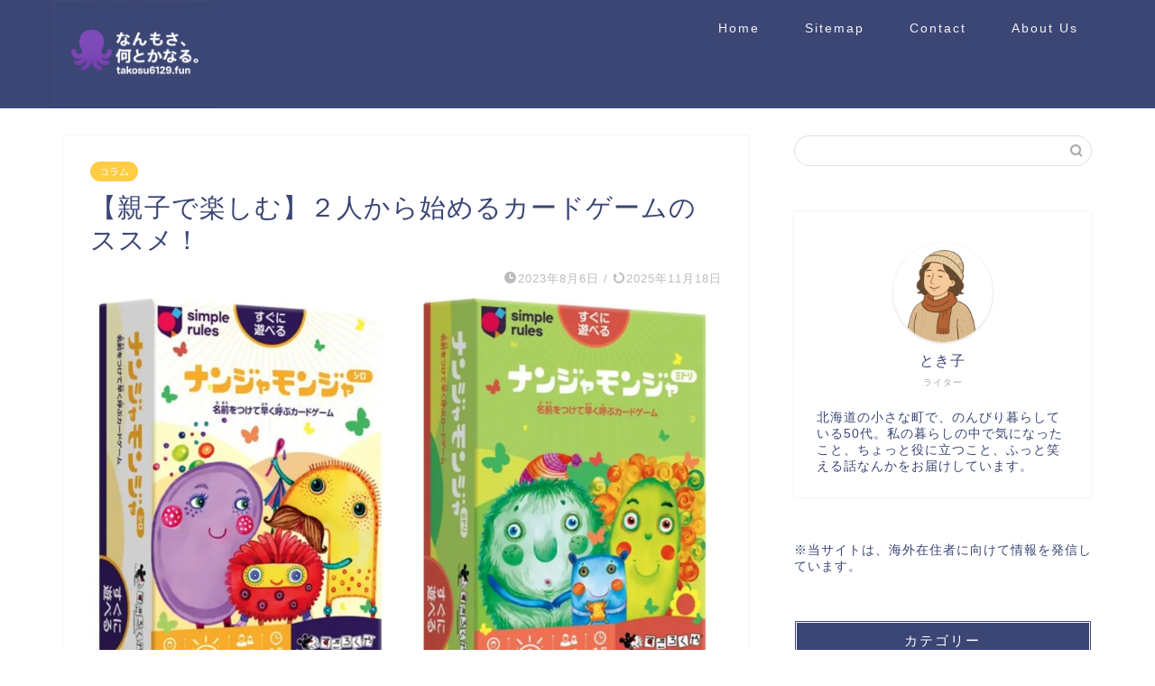

--- FILE ---
content_type: text/html; charset=UTF-8
request_url: https://takosu6129.fun/%E3%80%90%E8%A6%AA%E5%AD%90%E3%81%A7%E6%A5%BD%E3%81%97%E3%82%80%E3%80%91%EF%BC%92%E4%BA%BA%E3%81%8B%E3%82%89%E5%A7%8B%E3%82%81%E3%82%8B%E3%82%AB%E3%83%BC%E3%83%89%E3%82%B2%E3%83%BC%E3%83%A0%E3%81%AE/
body_size: 24797
content:
<!DOCTYPE html><html lang="ja"><head prefix="og: http://ogp.me/ns# fb: http://ogp.me/ns/fb# article: http://ogp.me/ns/article#"><meta charset="utf-8"><meta http-equiv="X-UA-Compatible" content="IE=edge"><meta name="viewport" content="width=device-width, initial-scale=1"><meta property="og:type" content="blog"><meta property="og:title" content="【親子で楽しむ】２人から始めるカードゲームのススメ！｜なんもさ、何とかなる。"><meta property="og:url" content="https://takosu6129.fun/%e3%80%90%e8%a6%aa%e5%ad%90%e3%81%a7%e6%a5%bd%e3%81%97%e3%82%80%e3%80%91%ef%bc%92%e4%ba%ba%e3%81%8b%e3%82%89%e5%a7%8b%e3%82%81%e3%82%8b%e3%82%ab%e3%83%bc%e3%83%89%e3%82%b2%e3%83%bc%e3%83%a0%e3%81%ae/"><meta property="og:description" content="最近は子供との遊びといえばゲーム。ゲームといえばTVゲームのイメージが強いかもしれません。しかし、現在もアナログなカード"><meta property="og:image" content="https://takosu6129.fun/wp-content/uploads/2023/08/07f06cf32c4002512c40301b3935f39f.jpg"><meta property="og:site_name" content="なんもさ、何とかなる。"><meta property="fb:admins" content=""><meta name="twitter:card" content="summary"><meta name="description" content="最近は子供との遊びといえばゲーム。ゲームといえばTVゲームのイメージが強いかもしれません。しかし、現在もアナログなカード"><link rel="canonical" href="https://takosu6129.fun/%e3%80%90%e8%a6%aa%e5%ad%90%e3%81%a7%e6%a5%bd%e3%81%97%e3%82%80%e3%80%91%ef%bc%92%e4%ba%ba%e3%81%8b%e3%82%89%e5%a7%8b%e3%82%81%e3%82%8b%e3%82%ab%e3%83%bc%e3%83%89%e3%82%b2%e3%83%bc%e3%83%a0%e3%81%ae/"> <script data-cfasync="false" data-no-defer="1" data-no-minify="1" data-no-optimize="1">var ewww_webp_supported=!1;function check_webp_feature(A,e){var w;e=void 0!==e?e:function(){},ewww_webp_supported?e(ewww_webp_supported):((w=new Image).onload=function(){ewww_webp_supported=0<w.width&&0<w.height,e&&e(ewww_webp_supported)},w.onerror=function(){e&&e(!1)},w.src="data:image/webp;base64,"+{alpha:"UklGRkoAAABXRUJQVlA4WAoAAAAQAAAAAAAAAAAAQUxQSAwAAAARBxAR/Q9ERP8DAABWUDggGAAAABQBAJ0BKgEAAQAAAP4AAA3AAP7mtQAAAA=="}[A])}check_webp_feature("alpha");</script><script data-cfasync="false" data-no-defer="1" data-no-minify="1" data-no-optimize="1">var Arrive=function(c,w){"use strict";if(c.MutationObserver&&"undefined"!=typeof HTMLElement){var r,a=0,u=(r=HTMLElement.prototype.matches||HTMLElement.prototype.webkitMatchesSelector||HTMLElement.prototype.mozMatchesSelector||HTMLElement.prototype.msMatchesSelector,{matchesSelector:function(e,t){return e instanceof HTMLElement&&r.call(e,t)},addMethod:function(e,t,r){var a=e[t];e[t]=function(){return r.length==arguments.length?r.apply(this,arguments):"function"==typeof a?a.apply(this,arguments):void 0}},callCallbacks:function(e,t){t&&t.options.onceOnly&&1==t.firedElems.length&&(e=[e[0]]);for(var r,a=0;r=e[a];a++)r&&r.callback&&r.callback.call(r.elem,r.elem);t&&t.options.onceOnly&&1==t.firedElems.length&&t.me.unbindEventWithSelectorAndCallback.call(t.target,t.selector,t.callback)},checkChildNodesRecursively:function(e,t,r,a){for(var i,n=0;i=e[n];n++)r(i,t,a)&&a.push({callback:t.callback,elem:i}),0<i.childNodes.length&&u.checkChildNodesRecursively(i.childNodes,t,r,a)},mergeArrays:function(e,t){var r,a={};for(r in e)e.hasOwnProperty(r)&&(a[r]=e[r]);for(r in t)t.hasOwnProperty(r)&&(a[r]=t[r]);return a},toElementsArray:function(e){return e=void 0!==e&&("number"!=typeof e.length||e===c)?[e]:e}}),e=(l.prototype.addEvent=function(e,t,r,a){a={target:e,selector:t,options:r,callback:a,firedElems:[]};return this._beforeAdding&&this._beforeAdding(a),this._eventsBucket.push(a),a},l.prototype.removeEvent=function(e){for(var t,r=this._eventsBucket.length-1;t=this._eventsBucket[r];r--)e(t)&&(this._beforeRemoving&&this._beforeRemoving(t),(t=this._eventsBucket.splice(r,1))&&t.length&&(t[0].callback=null))},l.prototype.beforeAdding=function(e){this._beforeAdding=e},l.prototype.beforeRemoving=function(e){this._beforeRemoving=e},l),t=function(i,n){var o=new e,l=this,s={fireOnAttributesModification:!1};return o.beforeAdding(function(t){var e=t.target;e!==c.document&&e!==c||(e=document.getElementsByTagName("html")[0]);var r=new MutationObserver(function(e){n.call(this,e,t)}),a=i(t.options);r.observe(e,a),t.observer=r,t.me=l}),o.beforeRemoving(function(e){e.observer.disconnect()}),this.bindEvent=function(e,t,r){t=u.mergeArrays(s,t);for(var a=u.toElementsArray(this),i=0;i<a.length;i++)o.addEvent(a[i],e,t,r)},this.unbindEvent=function(){var r=u.toElementsArray(this);o.removeEvent(function(e){for(var t=0;t<r.length;t++)if(this===w||e.target===r[t])return!0;return!1})},this.unbindEventWithSelectorOrCallback=function(r){var a=u.toElementsArray(this),i=r,e="function"==typeof r?function(e){for(var t=0;t<a.length;t++)if((this===w||e.target===a[t])&&e.callback===i)return!0;return!1}:function(e){for(var t=0;t<a.length;t++)if((this===w||e.target===a[t])&&e.selector===r)return!0;return!1};o.removeEvent(e)},this.unbindEventWithSelectorAndCallback=function(r,a){var i=u.toElementsArray(this);o.removeEvent(function(e){for(var t=0;t<i.length;t++)if((this===w||e.target===i[t])&&e.selector===r&&e.callback===a)return!0;return!1})},this},i=new function(){var s={fireOnAttributesModification:!1,onceOnly:!1,existing:!1};function n(e,t,r){return!(!u.matchesSelector(e,t.selector)||(e._id===w&&(e._id=a++),-1!=t.firedElems.indexOf(e._id)))&&(t.firedElems.push(e._id),!0)}var c=(i=new t(function(e){var t={attributes:!1,childList:!0,subtree:!0};return e.fireOnAttributesModification&&(t.attributes=!0),t},function(e,i){e.forEach(function(e){var t=e.addedNodes,r=e.target,a=[];null!==t&&0<t.length?u.checkChildNodesRecursively(t,i,n,a):"attributes"===e.type&&n(r,i)&&a.push({callback:i.callback,elem:r}),u.callCallbacks(a,i)})})).bindEvent;return i.bindEvent=function(e,t,r){t=void 0===r?(r=t,s):u.mergeArrays(s,t);var a=u.toElementsArray(this);if(t.existing){for(var i=[],n=0;n<a.length;n++)for(var o=a[n].querySelectorAll(e),l=0;l<o.length;l++)i.push({callback:r,elem:o[l]});if(t.onceOnly&&i.length)return r.call(i[0].elem,i[0].elem);setTimeout(u.callCallbacks,1,i)}c.call(this,e,t,r)},i},o=new function(){var a={};function i(e,t){return u.matchesSelector(e,t.selector)}var n=(o=new t(function(){return{childList:!0,subtree:!0}},function(e,r){e.forEach(function(e){var t=e.removedNodes,e=[];null!==t&&0<t.length&&u.checkChildNodesRecursively(t,r,i,e),u.callCallbacks(e,r)})})).bindEvent;return o.bindEvent=function(e,t,r){t=void 0===r?(r=t,a):u.mergeArrays(a,t),n.call(this,e,t,r)},o};d(HTMLElement.prototype),d(NodeList.prototype),d(HTMLCollection.prototype),d(HTMLDocument.prototype),d(Window.prototype);var n={};return s(i,n,"unbindAllArrive"),s(o,n,"unbindAllLeave"),n}function l(){this._eventsBucket=[],this._beforeAdding=null,this._beforeRemoving=null}function s(e,t,r){u.addMethod(t,r,e.unbindEvent),u.addMethod(t,r,e.unbindEventWithSelectorOrCallback),u.addMethod(t,r,e.unbindEventWithSelectorAndCallback)}function d(e){e.arrive=i.bindEvent,s(i,e,"unbindArrive"),e.leave=o.bindEvent,s(o,e,"unbindLeave")}}(window,void 0),ewww_webp_supported=!1;function check_webp_feature(e,t){var r;ewww_webp_supported?t(ewww_webp_supported):((r=new Image).onload=function(){ewww_webp_supported=0<r.width&&0<r.height,t(ewww_webp_supported)},r.onerror=function(){t(!1)},r.src="data:image/webp;base64,"+{alpha:"UklGRkoAAABXRUJQVlA4WAoAAAAQAAAAAAAAAAAAQUxQSAwAAAARBxAR/Q9ERP8DAABWUDggGAAAABQBAJ0BKgEAAQAAAP4AAA3AAP7mtQAAAA==",animation:"UklGRlIAAABXRUJQVlA4WAoAAAASAAAAAAAAAAAAQU5JTQYAAAD/////AABBTk1GJgAAAAAAAAAAAAAAAAAAAGQAAABWUDhMDQAAAC8AAAAQBxAREYiI/gcA"}[e])}function ewwwLoadImages(e){if(e){for(var t=document.querySelectorAll(".batch-image img, .image-wrapper a, .ngg-pro-masonry-item a, .ngg-galleria-offscreen-seo-wrapper a"),r=0,a=t.length;r<a;r++)ewwwAttr(t[r],"data-src",t[r].getAttribute("data-webp")),ewwwAttr(t[r],"data-thumbnail",t[r].getAttribute("data-webp-thumbnail"));for(var i=document.querySelectorAll("div.woocommerce-product-gallery__image"),r=0,a=i.length;r<a;r++)ewwwAttr(i[r],"data-thumb",i[r].getAttribute("data-webp-thumb"))}for(var n=document.querySelectorAll("video"),r=0,a=n.length;r<a;r++)ewwwAttr(n[r],"poster",e?n[r].getAttribute("data-poster-webp"):n[r].getAttribute("data-poster-image"));for(var o,l=document.querySelectorAll("img.ewww_webp_lazy_load"),r=0,a=l.length;r<a;r++)e&&(ewwwAttr(l[r],"data-lazy-srcset",l[r].getAttribute("data-lazy-srcset-webp")),ewwwAttr(l[r],"data-srcset",l[r].getAttribute("data-srcset-webp")),ewwwAttr(l[r],"data-lazy-src",l[r].getAttribute("data-lazy-src-webp")),ewwwAttr(l[r],"data-src",l[r].getAttribute("data-src-webp")),ewwwAttr(l[r],"data-orig-file",l[r].getAttribute("data-webp-orig-file")),ewwwAttr(l[r],"data-medium-file",l[r].getAttribute("data-webp-medium-file")),ewwwAttr(l[r],"data-large-file",l[r].getAttribute("data-webp-large-file")),null!=(o=l[r].getAttribute("srcset"))&&!1!==o&&o.includes("R0lGOD")&&ewwwAttr(l[r],"src",l[r].getAttribute("data-lazy-src-webp"))),l[r].className=l[r].className.replace(/\bewww_webp_lazy_load\b/,"");for(var s=document.querySelectorAll(".ewww_webp"),r=0,a=s.length;r<a;r++)e?(ewwwAttr(s[r],"srcset",s[r].getAttribute("data-srcset-webp")),ewwwAttr(s[r],"src",s[r].getAttribute("data-src-webp")),ewwwAttr(s[r],"data-orig-file",s[r].getAttribute("data-webp-orig-file")),ewwwAttr(s[r],"data-medium-file",s[r].getAttribute("data-webp-medium-file")),ewwwAttr(s[r],"data-large-file",s[r].getAttribute("data-webp-large-file")),ewwwAttr(s[r],"data-large_image",s[r].getAttribute("data-webp-large_image")),ewwwAttr(s[r],"data-src",s[r].getAttribute("data-webp-src"))):(ewwwAttr(s[r],"srcset",s[r].getAttribute("data-srcset-img")),ewwwAttr(s[r],"src",s[r].getAttribute("data-src-img"))),s[r].className=s[r].className.replace(/\bewww_webp\b/,"ewww_webp_loaded");window.jQuery&&jQuery.fn.isotope&&jQuery.fn.imagesLoaded&&(jQuery(".fusion-posts-container-infinite").imagesLoaded(function(){jQuery(".fusion-posts-container-infinite").hasClass("isotope")&&jQuery(".fusion-posts-container-infinite").isotope()}),jQuery(".fusion-portfolio:not(.fusion-recent-works) .fusion-portfolio-wrapper").imagesLoaded(function(){jQuery(".fusion-portfolio:not(.fusion-recent-works) .fusion-portfolio-wrapper").isotope()}))}function ewwwWebPInit(e){ewwwLoadImages(e),ewwwNggLoadGalleries(e),document.arrive(".ewww_webp",function(){ewwwLoadImages(e)}),document.arrive(".ewww_webp_lazy_load",function(){ewwwLoadImages(e)}),document.arrive("videos",function(){ewwwLoadImages(e)}),"loading"==document.readyState?document.addEventListener("DOMContentLoaded",ewwwJSONParserInit):("undefined"!=typeof galleries&&ewwwNggParseGalleries(e),ewwwWooParseVariations(e))}function ewwwAttr(e,t,r){null!=r&&!1!==r&&e.setAttribute(t,r)}function ewwwJSONParserInit(){"undefined"!=typeof galleries&&check_webp_feature("alpha",ewwwNggParseGalleries),check_webp_feature("alpha",ewwwWooParseVariations)}function ewwwWooParseVariations(e){if(e)for(var t=document.querySelectorAll("form.variations_form"),r=0,a=t.length;r<a;r++){var i=t[r].getAttribute("data-product_variations"),n=!1;try{for(var o in i=JSON.parse(i))void 0!==i[o]&&void 0!==i[o].image&&(void 0!==i[o].image.src_webp&&(i[o].image.src=i[o].image.src_webp,n=!0),void 0!==i[o].image.srcset_webp&&(i[o].image.srcset=i[o].image.srcset_webp,n=!0),void 0!==i[o].image.full_src_webp&&(i[o].image.full_src=i[o].image.full_src_webp,n=!0),void 0!==i[o].image.gallery_thumbnail_src_webp&&(i[o].image.gallery_thumbnail_src=i[o].image.gallery_thumbnail_src_webp,n=!0),void 0!==i[o].image.thumb_src_webp&&(i[o].image.thumb_src=i[o].image.thumb_src_webp,n=!0));n&&ewwwAttr(t[r],"data-product_variations",JSON.stringify(i))}catch(e){}}}function ewwwNggParseGalleries(e){if(e)for(var t in galleries){var r=galleries[t];galleries[t].images_list=ewwwNggParseImageList(r.images_list)}}function ewwwNggLoadGalleries(e){e&&document.addEventListener("ngg.galleria.themeadded",function(e,t){window.ngg_galleria._create_backup=window.ngg_galleria.create,window.ngg_galleria.create=function(e,t){var r=$(e).data("id");return galleries["gallery_"+r].images_list=ewwwNggParseImageList(galleries["gallery_"+r].images_list),window.ngg_galleria._create_backup(e,t)}})}function ewwwNggParseImageList(e){for(var t in e){var r=e[t];if(void 0!==r["image-webp"]&&(e[t].image=r["image-webp"],delete e[t]["image-webp"]),void 0!==r["thumb-webp"]&&(e[t].thumb=r["thumb-webp"],delete e[t]["thumb-webp"]),void 0!==r.full_image_webp&&(e[t].full_image=r.full_image_webp,delete e[t].full_image_webp),void 0!==r.srcsets)for(var a in r.srcsets)nggSrcset=r.srcsets[a],void 0!==r.srcsets[a+"-webp"]&&(e[t].srcsets[a]=r.srcsets[a+"-webp"],delete e[t].srcsets[a+"-webp"]);if(void 0!==r.full_srcsets)for(var i in r.full_srcsets)nggFSrcset=r.full_srcsets[i],void 0!==r.full_srcsets[i+"-webp"]&&(e[t].full_srcsets[i]=r.full_srcsets[i+"-webp"],delete e[t].full_srcsets[i+"-webp"])}return e}check_webp_feature("alpha",ewwwWebPInit);</script> <title>【親子で楽しむ】２人から始めるカードゲームのススメ！ - なんもさ、何とかなる。</title><meta name="description" content="最近は子供との遊びといえばゲーム。ゲームといえばTVゲームのイメージが強いかもしれません。しかし、現在もアナログなカードゲームたちはまだまだ現役なのです。今回は親子で楽しめるカードゲーム おすすめをご紹介します。"/><meta name="robots" content="follow, index, max-snippet:-1, max-video-preview:-1, max-image-preview:large"/><link rel="canonical" href="https://takosu6129.fun/%e3%80%90%e8%a6%aa%e5%ad%90%e3%81%a7%e6%a5%bd%e3%81%97%e3%82%80%e3%80%91%ef%bc%92%e4%ba%ba%e3%81%8b%e3%82%89%e5%a7%8b%e3%82%81%e3%82%8b%e3%82%ab%e3%83%bc%e3%83%89%e3%82%b2%e3%83%bc%e3%83%a0%e3%81%ae/" /><meta property="og:locale" content="ja_JP" /><meta property="og:type" content="article" /><meta property="og:title" content="【親子で楽しむ】２人から始めるカードゲームのススメ！ - なんもさ、何とかなる。" /><meta property="og:description" content="最近は子供との遊びといえばゲーム。ゲームといえばTVゲームのイメージが強いかもしれません。しかし、現在もアナログなカードゲームたちはまだまだ現役なのです。今回は親子で楽しめるカードゲーム おすすめをご紹介します。" /><meta property="og:url" content="https://takosu6129.fun/%e3%80%90%e8%a6%aa%e5%ad%90%e3%81%a7%e6%a5%bd%e3%81%97%e3%82%80%e3%80%91%ef%bc%92%e4%ba%ba%e3%81%8b%e3%82%89%e5%a7%8b%e3%82%81%e3%82%8b%e3%82%ab%e3%83%bc%e3%83%89%e3%82%b2%e3%83%bc%e3%83%a0%e3%81%ae/" /><meta property="og:site_name" content="なんもさ、何とかなる。" /><meta property="article:section" content="コラム" /><meta property="og:updated_time" content="2025-11-18T21:19:33+09:00" /><meta property="og:image" content="https://takosu6129.fun/wp-content/uploads/2023/08/07f06cf32c4002512c40301b3935f39f.jpg" /><meta property="og:image:secure_url" content="https://takosu6129.fun/wp-content/uploads/2023/08/07f06cf32c4002512c40301b3935f39f.jpg" /><meta property="og:image:width" content="1024" /><meta property="og:image:height" content="634" /><meta property="og:image:alt" content="【親子で楽しむ】２人から始めるカードゲームのススメ！" /><meta property="og:image:type" content="image/jpeg" /><meta property="article:published_time" content="2023-08-06T23:50:34+09:00" /><meta property="article:modified_time" content="2025-11-18T21:19:33+09:00" /><meta name="twitter:card" content="summary_large_image" /><meta name="twitter:title" content="【親子で楽しむ】２人から始めるカードゲームのススメ！ - なんもさ、何とかなる。" /><meta name="twitter:description" content="最近は子供との遊びといえばゲーム。ゲームといえばTVゲームのイメージが強いかもしれません。しかし、現在もアナログなカードゲームたちはまだまだ現役なのです。今回は親子で楽しめるカードゲーム おすすめをご紹介します。" /><meta name="twitter:image" content="https://takosu6129.fun/wp-content/uploads/2023/08/07f06cf32c4002512c40301b3935f39f.jpg" /><meta name="twitter:label1" content="によって書かれた" /><meta name="twitter:data1" content="takochi" /><meta name="twitter:label2" content="読む時間" /><meta name="twitter:data2" content="一分未満" /> <script type="application/ld+json" class="rank-math-schema">{"@context":"https://schema.org","@graph":[{"@type":["Person","Organization"],"@id":"https://takosu6129.fun/#person","name":"\u306a\u3093\u3082\u3055\u3001\u4f55\u3068\u304b\u306a\u308b\u3002"},{"@type":"WebSite","@id":"https://takosu6129.fun/#website","url":"https://takosu6129.fun","name":"\u306a\u3093\u3082\u3055\u3001\u4f55\u3068\u304b\u306a\u308b\u3002","publisher":{"@id":"https://takosu6129.fun/#person"},"inLanguage":"ja"},{"@type":"ImageObject","@id":"https://takosu6129.fun/wp-content/uploads/2023/08/07f06cf32c4002512c40301b3935f39f.jpg","url":"https://takosu6129.fun/wp-content/uploads/2023/08/07f06cf32c4002512c40301b3935f39f.jpg","width":"1024","height":"634","caption":"\u3010\u89aa\u5b50\u3067\u697d\u3057\u3080\u3011\uff12\u4eba\u304b\u3089\u59cb\u3081\u308b\u30ab\u30fc\u30c9\u30b2\u30fc\u30e0\u306e\u30b9\u30b9\u30e1\uff01","inLanguage":"ja"},{"@type":"WebPage","@id":"https://takosu6129.fun/%e3%80%90%e8%a6%aa%e5%ad%90%e3%81%a7%e6%a5%bd%e3%81%97%e3%82%80%e3%80%91%ef%bc%92%e4%ba%ba%e3%81%8b%e3%82%89%e5%a7%8b%e3%82%81%e3%82%8b%e3%82%ab%e3%83%bc%e3%83%89%e3%82%b2%e3%83%bc%e3%83%a0%e3%81%ae/#webpage","url":"https://takosu6129.fun/%e3%80%90%e8%a6%aa%e5%ad%90%e3%81%a7%e6%a5%bd%e3%81%97%e3%82%80%e3%80%91%ef%bc%92%e4%ba%ba%e3%81%8b%e3%82%89%e5%a7%8b%e3%82%81%e3%82%8b%e3%82%ab%e3%83%bc%e3%83%89%e3%82%b2%e3%83%bc%e3%83%a0%e3%81%ae/","name":"\u3010\u89aa\u5b50\u3067\u697d\u3057\u3080\u3011\uff12\u4eba\u304b\u3089\u59cb\u3081\u308b\u30ab\u30fc\u30c9\u30b2\u30fc\u30e0\u306e\u30b9\u30b9\u30e1\uff01 - \u306a\u3093\u3082\u3055\u3001\u4f55\u3068\u304b\u306a\u308b\u3002","datePublished":"2023-08-06T23:50:34+09:00","dateModified":"2025-11-18T21:19:33+09:00","isPartOf":{"@id":"https://takosu6129.fun/#website"},"primaryImageOfPage":{"@id":"https://takosu6129.fun/wp-content/uploads/2023/08/07f06cf32c4002512c40301b3935f39f.jpg"},"inLanguage":"ja"},{"@type":"Person","@id":"https://takosu6129.fun/author/e35991109991109/","name":"takochi","url":"https://takosu6129.fun/author/e35991109991109/","image":{"@type":"ImageObject","@id":"https://takosu6129.fun/wp-content/litespeed/avatar/65aee3d3e9df930cd148ff9c81096af4.jpg?ver=1768971239","url":"https://takosu6129.fun/wp-content/litespeed/avatar/65aee3d3e9df930cd148ff9c81096af4.jpg?ver=1768971239","caption":"takochi","inLanguage":"ja"}},{"@type":"BlogPosting","headline":"\u3010\u89aa\u5b50\u3067\u697d\u3057\u3080\u3011\uff12\u4eba\u304b\u3089\u59cb\u3081\u308b\u30ab\u30fc\u30c9\u30b2\u30fc\u30e0\u306e\u30b9\u30b9\u30e1\uff01 - \u306a\u3093\u3082\u3055\u3001\u4f55\u3068\u304b\u306a\u308b\u3002","datePublished":"2023-08-06T23:50:34+09:00","dateModified":"2025-11-18T21:19:33+09:00","articleSection":"\u30b3\u30e9\u30e0, \u6700\u8fd1\u6c17\u306b\u306a\u308b\u4e8b","author":{"@id":"https://takosu6129.fun/author/e35991109991109/","name":"takochi"},"publisher":{"@id":"https://takosu6129.fun/#person"},"description":"\u6700\u8fd1\u306f\u5b50\u4f9b\u3068\u306e\u904a\u3073\u3068\u3044\u3048\u3070\u30b2\u30fc\u30e0\u3002\u30b2\u30fc\u30e0\u3068\u3044\u3048\u3070TV\u30b2\u30fc\u30e0\u306e\u30a4\u30e1\u30fc\u30b8\u304c\u5f37\u3044\u304b\u3082\u3057\u308c\u307e\u305b\u3093\u3002\u3057\u304b\u3057\u3001\u73fe\u5728\u3082\u30a2\u30ca\u30ed\u30b0\u306a\u30ab\u30fc\u30c9\u30b2\u30fc\u30e0\u305f\u3061\u306f\u307e\u3060\u307e\u3060\u73fe\u5f79\u306a\u306e\u3067\u3059\u3002\u4eca\u56de\u306f\u89aa\u5b50\u3067\u697d\u3057\u3081\u308b\u30ab\u30fc\u30c9\u30b2\u30fc\u30e0 \u304a\u3059\u3059\u3081\u3092\u3054\u7d39\u4ecb\u3057\u307e\u3059\u3002","name":"\u3010\u89aa\u5b50\u3067\u697d\u3057\u3080\u3011\uff12\u4eba\u304b\u3089\u59cb\u3081\u308b\u30ab\u30fc\u30c9\u30b2\u30fc\u30e0\u306e\u30b9\u30b9\u30e1\uff01 - \u306a\u3093\u3082\u3055\u3001\u4f55\u3068\u304b\u306a\u308b\u3002","@id":"https://takosu6129.fun/%e3%80%90%e8%a6%aa%e5%ad%90%e3%81%a7%e6%a5%bd%e3%81%97%e3%82%80%e3%80%91%ef%bc%92%e4%ba%ba%e3%81%8b%e3%82%89%e5%a7%8b%e3%82%81%e3%82%8b%e3%82%ab%e3%83%bc%e3%83%89%e3%82%b2%e3%83%bc%e3%83%a0%e3%81%ae/#richSnippet","isPartOf":{"@id":"https://takosu6129.fun/%e3%80%90%e8%a6%aa%e5%ad%90%e3%81%a7%e6%a5%bd%e3%81%97%e3%82%80%e3%80%91%ef%bc%92%e4%ba%ba%e3%81%8b%e3%82%89%e5%a7%8b%e3%82%81%e3%82%8b%e3%82%ab%e3%83%bc%e3%83%89%e3%82%b2%e3%83%bc%e3%83%a0%e3%81%ae/#webpage"},"image":{"@id":"https://takosu6129.fun/wp-content/uploads/2023/08/07f06cf32c4002512c40301b3935f39f.jpg"},"inLanguage":"ja","mainEntityOfPage":{"@id":"https://takosu6129.fun/%e3%80%90%e8%a6%aa%e5%ad%90%e3%81%a7%e6%a5%bd%e3%81%97%e3%82%80%e3%80%91%ef%bc%92%e4%ba%ba%e3%81%8b%e3%82%89%e5%a7%8b%e3%82%81%e3%82%8b%e3%82%ab%e3%83%bc%e3%83%89%e3%82%b2%e3%83%bc%e3%83%a0%e3%81%ae/#webpage"}}]}</script> <link rel='dns-prefetch' href='//cdnjs.cloudflare.com' /><link rel='dns-prefetch' href='//use.fontawesome.com' /><link rel="alternate" type="application/rss+xml" title="なんもさ、何とかなる。 &raquo; フィード" href="https://takosu6129.fun/feed/" /> <script id="wpp-js" type="litespeed/javascript" data-src="https://takosu6129.fun/wp-content/plugins/wordpress-popular-posts/assets/js/wpp.min.js?ver=7.3.6" data-sampling="0" data-sampling-rate="100" data-api-url="https://takosu6129.fun/wp-json/wordpress-popular-posts" data-post-id="5305" data-token="a130220505" data-lang="0" data-debug="0"></script> <link rel="alternate" title="oEmbed (JSON)" type="application/json+oembed" href="https://takosu6129.fun/wp-json/oembed/1.0/embed?url=https%3A%2F%2Ftakosu6129.fun%2F%25e3%2580%2590%25e8%25a6%25aa%25e5%25ad%2590%25e3%2581%25a7%25e6%25a5%25bd%25e3%2581%2597%25e3%2582%2580%25e3%2580%2591%25ef%25bc%2592%25e4%25ba%25ba%25e3%2581%258b%25e3%2582%2589%25e5%25a7%258b%25e3%2582%2581%25e3%2582%258b%25e3%2582%25ab%25e3%2583%25bc%25e3%2583%2589%25e3%2582%25b2%25e3%2583%25bc%25e3%2583%25a0%25e3%2581%25ae%2F" /><link rel="alternate" title="oEmbed (XML)" type="text/xml+oembed" href="https://takosu6129.fun/wp-json/oembed/1.0/embed?url=https%3A%2F%2Ftakosu6129.fun%2F%25e3%2580%2590%25e8%25a6%25aa%25e5%25ad%2590%25e3%2581%25a7%25e6%25a5%25bd%25e3%2581%2597%25e3%2582%2580%25e3%2580%2591%25ef%25bc%2592%25e4%25ba%25ba%25e3%2581%258b%25e3%2582%2589%25e5%25a7%258b%25e3%2582%2581%25e3%2582%258b%25e3%2582%25ab%25e3%2583%25bc%25e3%2583%2589%25e3%2582%25b2%25e3%2583%25bc%25e3%2583%25a0%25e3%2581%25ae%2F&#038;format=xml" /><style id='wp-img-auto-sizes-contain-inline-css' type='text/css'>img:is([sizes=auto i],[sizes^="auto," i]){contain-intrinsic-size:3000px 1500px}
/*# sourceURL=wp-img-auto-sizes-contain-inline-css */</style><link data-optimized="2" rel="stylesheet" href="https://takosu6129.fun/wp-content/litespeed/css/e94ff83a5423eeef038c07ec6f0cf46e.css?ver=f3f56" /><style id='wp-block-heading-inline-css' type='text/css'>h1:where(.wp-block-heading).has-background,h2:where(.wp-block-heading).has-background,h3:where(.wp-block-heading).has-background,h4:where(.wp-block-heading).has-background,h5:where(.wp-block-heading).has-background,h6:where(.wp-block-heading).has-background{padding:1.25em 2.375em}h1.has-text-align-left[style*=writing-mode]:where([style*=vertical-lr]),h1.has-text-align-right[style*=writing-mode]:where([style*=vertical-rl]),h2.has-text-align-left[style*=writing-mode]:where([style*=vertical-lr]),h2.has-text-align-right[style*=writing-mode]:where([style*=vertical-rl]),h3.has-text-align-left[style*=writing-mode]:where([style*=vertical-lr]),h3.has-text-align-right[style*=writing-mode]:where([style*=vertical-rl]),h4.has-text-align-left[style*=writing-mode]:where([style*=vertical-lr]),h4.has-text-align-right[style*=writing-mode]:where([style*=vertical-rl]),h5.has-text-align-left[style*=writing-mode]:where([style*=vertical-lr]),h5.has-text-align-right[style*=writing-mode]:where([style*=vertical-rl]),h6.has-text-align-left[style*=writing-mode]:where([style*=vertical-lr]),h6.has-text-align-right[style*=writing-mode]:where([style*=vertical-rl]){rotate:180deg}
/*# sourceURL=https://takosu6129.fun/wp-includes/blocks/heading/style.min.css */</style><style id='wp-block-paragraph-inline-css' type='text/css'>.is-small-text{font-size:.875em}.is-regular-text{font-size:1em}.is-large-text{font-size:2.25em}.is-larger-text{font-size:3em}.has-drop-cap:not(:focus):first-letter{float:left;font-size:8.4em;font-style:normal;font-weight:100;line-height:.68;margin:.05em .1em 0 0;text-transform:uppercase}body.rtl .has-drop-cap:not(:focus):first-letter{float:none;margin-left:.1em}p.has-drop-cap.has-background{overflow:hidden}:root :where(p.has-background){padding:1.25em 2.375em}:where(p.has-text-color:not(.has-link-color)) a{color:inherit}p.has-text-align-left[style*="writing-mode:vertical-lr"],p.has-text-align-right[style*="writing-mode:vertical-rl"]{rotate:180deg}
/*# sourceURL=https://takosu6129.fun/wp-includes/blocks/paragraph/style.min.css */</style><style id='global-styles-inline-css' type='text/css'>:root{--wp--preset--aspect-ratio--square: 1;--wp--preset--aspect-ratio--4-3: 4/3;--wp--preset--aspect-ratio--3-4: 3/4;--wp--preset--aspect-ratio--3-2: 3/2;--wp--preset--aspect-ratio--2-3: 2/3;--wp--preset--aspect-ratio--16-9: 16/9;--wp--preset--aspect-ratio--9-16: 9/16;--wp--preset--color--black: #000000;--wp--preset--color--cyan-bluish-gray: #abb8c3;--wp--preset--color--white: #ffffff;--wp--preset--color--pale-pink: #f78da7;--wp--preset--color--vivid-red: #cf2e2e;--wp--preset--color--luminous-vivid-orange: #ff6900;--wp--preset--color--luminous-vivid-amber: #fcb900;--wp--preset--color--light-green-cyan: #7bdcb5;--wp--preset--color--vivid-green-cyan: #00d084;--wp--preset--color--pale-cyan-blue: #8ed1fc;--wp--preset--color--vivid-cyan-blue: #0693e3;--wp--preset--color--vivid-purple: #9b51e0;--wp--preset--gradient--vivid-cyan-blue-to-vivid-purple: linear-gradient(135deg,rgb(6,147,227) 0%,rgb(155,81,224) 100%);--wp--preset--gradient--light-green-cyan-to-vivid-green-cyan: linear-gradient(135deg,rgb(122,220,180) 0%,rgb(0,208,130) 100%);--wp--preset--gradient--luminous-vivid-amber-to-luminous-vivid-orange: linear-gradient(135deg,rgb(252,185,0) 0%,rgb(255,105,0) 100%);--wp--preset--gradient--luminous-vivid-orange-to-vivid-red: linear-gradient(135deg,rgb(255,105,0) 0%,rgb(207,46,46) 100%);--wp--preset--gradient--very-light-gray-to-cyan-bluish-gray: linear-gradient(135deg,rgb(238,238,238) 0%,rgb(169,184,195) 100%);--wp--preset--gradient--cool-to-warm-spectrum: linear-gradient(135deg,rgb(74,234,220) 0%,rgb(151,120,209) 20%,rgb(207,42,186) 40%,rgb(238,44,130) 60%,rgb(251,105,98) 80%,rgb(254,248,76) 100%);--wp--preset--gradient--blush-light-purple: linear-gradient(135deg,rgb(255,206,236) 0%,rgb(152,150,240) 100%);--wp--preset--gradient--blush-bordeaux: linear-gradient(135deg,rgb(254,205,165) 0%,rgb(254,45,45) 50%,rgb(107,0,62) 100%);--wp--preset--gradient--luminous-dusk: linear-gradient(135deg,rgb(255,203,112) 0%,rgb(199,81,192) 50%,rgb(65,88,208) 100%);--wp--preset--gradient--pale-ocean: linear-gradient(135deg,rgb(255,245,203) 0%,rgb(182,227,212) 50%,rgb(51,167,181) 100%);--wp--preset--gradient--electric-grass: linear-gradient(135deg,rgb(202,248,128) 0%,rgb(113,206,126) 100%);--wp--preset--gradient--midnight: linear-gradient(135deg,rgb(2,3,129) 0%,rgb(40,116,252) 100%);--wp--preset--font-size--small: 13px;--wp--preset--font-size--medium: 20px;--wp--preset--font-size--large: 36px;--wp--preset--font-size--x-large: 42px;--wp--preset--spacing--20: 0.44rem;--wp--preset--spacing--30: 0.67rem;--wp--preset--spacing--40: 1rem;--wp--preset--spacing--50: 1.5rem;--wp--preset--spacing--60: 2.25rem;--wp--preset--spacing--70: 3.38rem;--wp--preset--spacing--80: 5.06rem;--wp--preset--shadow--natural: 6px 6px 9px rgba(0, 0, 0, 0.2);--wp--preset--shadow--deep: 12px 12px 50px rgba(0, 0, 0, 0.4);--wp--preset--shadow--sharp: 6px 6px 0px rgba(0, 0, 0, 0.2);--wp--preset--shadow--outlined: 6px 6px 0px -3px rgb(255, 255, 255), 6px 6px rgb(0, 0, 0);--wp--preset--shadow--crisp: 6px 6px 0px rgb(0, 0, 0);}:where(.is-layout-flex){gap: 0.5em;}:where(.is-layout-grid){gap: 0.5em;}body .is-layout-flex{display: flex;}.is-layout-flex{flex-wrap: wrap;align-items: center;}.is-layout-flex > :is(*, div){margin: 0;}body .is-layout-grid{display: grid;}.is-layout-grid > :is(*, div){margin: 0;}:where(.wp-block-columns.is-layout-flex){gap: 2em;}:where(.wp-block-columns.is-layout-grid){gap: 2em;}:where(.wp-block-post-template.is-layout-flex){gap: 1.25em;}:where(.wp-block-post-template.is-layout-grid){gap: 1.25em;}.has-black-color{color: var(--wp--preset--color--black) !important;}.has-cyan-bluish-gray-color{color: var(--wp--preset--color--cyan-bluish-gray) !important;}.has-white-color{color: var(--wp--preset--color--white) !important;}.has-pale-pink-color{color: var(--wp--preset--color--pale-pink) !important;}.has-vivid-red-color{color: var(--wp--preset--color--vivid-red) !important;}.has-luminous-vivid-orange-color{color: var(--wp--preset--color--luminous-vivid-orange) !important;}.has-luminous-vivid-amber-color{color: var(--wp--preset--color--luminous-vivid-amber) !important;}.has-light-green-cyan-color{color: var(--wp--preset--color--light-green-cyan) !important;}.has-vivid-green-cyan-color{color: var(--wp--preset--color--vivid-green-cyan) !important;}.has-pale-cyan-blue-color{color: var(--wp--preset--color--pale-cyan-blue) !important;}.has-vivid-cyan-blue-color{color: var(--wp--preset--color--vivid-cyan-blue) !important;}.has-vivid-purple-color{color: var(--wp--preset--color--vivid-purple) !important;}.has-black-background-color{background-color: var(--wp--preset--color--black) !important;}.has-cyan-bluish-gray-background-color{background-color: var(--wp--preset--color--cyan-bluish-gray) !important;}.has-white-background-color{background-color: var(--wp--preset--color--white) !important;}.has-pale-pink-background-color{background-color: var(--wp--preset--color--pale-pink) !important;}.has-vivid-red-background-color{background-color: var(--wp--preset--color--vivid-red) !important;}.has-luminous-vivid-orange-background-color{background-color: var(--wp--preset--color--luminous-vivid-orange) !important;}.has-luminous-vivid-amber-background-color{background-color: var(--wp--preset--color--luminous-vivid-amber) !important;}.has-light-green-cyan-background-color{background-color: var(--wp--preset--color--light-green-cyan) !important;}.has-vivid-green-cyan-background-color{background-color: var(--wp--preset--color--vivid-green-cyan) !important;}.has-pale-cyan-blue-background-color{background-color: var(--wp--preset--color--pale-cyan-blue) !important;}.has-vivid-cyan-blue-background-color{background-color: var(--wp--preset--color--vivid-cyan-blue) !important;}.has-vivid-purple-background-color{background-color: var(--wp--preset--color--vivid-purple) !important;}.has-black-border-color{border-color: var(--wp--preset--color--black) !important;}.has-cyan-bluish-gray-border-color{border-color: var(--wp--preset--color--cyan-bluish-gray) !important;}.has-white-border-color{border-color: var(--wp--preset--color--white) !important;}.has-pale-pink-border-color{border-color: var(--wp--preset--color--pale-pink) !important;}.has-vivid-red-border-color{border-color: var(--wp--preset--color--vivid-red) !important;}.has-luminous-vivid-orange-border-color{border-color: var(--wp--preset--color--luminous-vivid-orange) !important;}.has-luminous-vivid-amber-border-color{border-color: var(--wp--preset--color--luminous-vivid-amber) !important;}.has-light-green-cyan-border-color{border-color: var(--wp--preset--color--light-green-cyan) !important;}.has-vivid-green-cyan-border-color{border-color: var(--wp--preset--color--vivid-green-cyan) !important;}.has-pale-cyan-blue-border-color{border-color: var(--wp--preset--color--pale-cyan-blue) !important;}.has-vivid-cyan-blue-border-color{border-color: var(--wp--preset--color--vivid-cyan-blue) !important;}.has-vivid-purple-border-color{border-color: var(--wp--preset--color--vivid-purple) !important;}.has-vivid-cyan-blue-to-vivid-purple-gradient-background{background: var(--wp--preset--gradient--vivid-cyan-blue-to-vivid-purple) !important;}.has-light-green-cyan-to-vivid-green-cyan-gradient-background{background: var(--wp--preset--gradient--light-green-cyan-to-vivid-green-cyan) !important;}.has-luminous-vivid-amber-to-luminous-vivid-orange-gradient-background{background: var(--wp--preset--gradient--luminous-vivid-amber-to-luminous-vivid-orange) !important;}.has-luminous-vivid-orange-to-vivid-red-gradient-background{background: var(--wp--preset--gradient--luminous-vivid-orange-to-vivid-red) !important;}.has-very-light-gray-to-cyan-bluish-gray-gradient-background{background: var(--wp--preset--gradient--very-light-gray-to-cyan-bluish-gray) !important;}.has-cool-to-warm-spectrum-gradient-background{background: var(--wp--preset--gradient--cool-to-warm-spectrum) !important;}.has-blush-light-purple-gradient-background{background: var(--wp--preset--gradient--blush-light-purple) !important;}.has-blush-bordeaux-gradient-background{background: var(--wp--preset--gradient--blush-bordeaux) !important;}.has-luminous-dusk-gradient-background{background: var(--wp--preset--gradient--luminous-dusk) !important;}.has-pale-ocean-gradient-background{background: var(--wp--preset--gradient--pale-ocean) !important;}.has-electric-grass-gradient-background{background: var(--wp--preset--gradient--electric-grass) !important;}.has-midnight-gradient-background{background: var(--wp--preset--gradient--midnight) !important;}.has-small-font-size{font-size: var(--wp--preset--font-size--small) !important;}.has-medium-font-size{font-size: var(--wp--preset--font-size--medium) !important;}.has-large-font-size{font-size: var(--wp--preset--font-size--large) !important;}.has-x-large-font-size{font-size: var(--wp--preset--font-size--x-large) !important;}
/*# sourceURL=global-styles-inline-css */</style><style id='classic-theme-styles-inline-css' type='text/css'>/*! This file is auto-generated */
.wp-block-button__link{color:#fff;background-color:#32373c;border-radius:9999px;box-shadow:none;text-decoration:none;padding:calc(.667em + 2px) calc(1.333em + 2px);font-size:1.125em}.wp-block-file__button{background:#32373c;color:#fff;text-decoration:none}
/*# sourceURL=/wp-includes/css/classic-themes.min.css */</style><link rel='stylesheet' id='fontawesome-style-css' href='https://use.fontawesome.com/releases/v5.6.3/css/all.css?ver=6.9' type='text/css' media='all' /><link rel='stylesheet' id='swiper-style-css' href='https://cdnjs.cloudflare.com/ajax/libs/Swiper/4.0.7/css/swiper.min.css?ver=6.9' type='text/css' media='all' /> <script type="litespeed/javascript" data-src="https://takosu6129.fun/wp-includes/js/jquery/jquery.min.js" id="jquery-core-js"></script> <link rel="https://api.w.org/" href="https://takosu6129.fun/wp-json/" /><link rel="alternate" title="JSON" type="application/json" href="https://takosu6129.fun/wp-json/wp/v2/posts/5305" /><link rel='shortlink' href='https://takosu6129.fun/?p=5305' /><style id="wpp-loading-animation-styles">@-webkit-keyframes bgslide{from{background-position-x:0}to{background-position-x:-200%}}@keyframes bgslide{from{background-position-x:0}to{background-position-x:-200%}}.wpp-widget-block-placeholder,.wpp-shortcode-placeholder{margin:0 auto;width:60px;height:3px;background:#dd3737;background:linear-gradient(90deg,#dd3737 0%,#571313 10%,#dd3737 100%);background-size:200% auto;border-radius:3px;-webkit-animation:bgslide 1s infinite linear;animation:bgslide 1s infinite linear}</style><style type="text/css">#wrapper {
			background-color: #fff;
			background-image: url();
					}

		.related-entry-headline-text span:before,
		#comment-title span:before,
		#reply-title span:before {
			background-color: #3b4675;
			border-color: #3b4675 !important;
		}

		#breadcrumb:after,
		#page-top a {
			background-color: #3b4675;
		}

		footer {
			background-color: #3b4675;
		}

		.footer-inner a,
		#copyright,
		#copyright-center {
			border-color: #fff !important;
			color: #fff !important;
		}

		#footer-widget-area {
			border-color: #fff !important;
		}

		.page-top-footer a {
			color: #3b4675 !important;
		}

		#breadcrumb ul li,
		#breadcrumb ul li a {
			color: #3b4675 !important;
		}

		body,
		a,
		a:link,
		a:visited,
		.my-profile,
		.widgettitle,
		.tabBtn-mag label {
			color: #3b4675;
		}

		a:hover {
			color: #008db7;
		}

		.widget_nav_menu ul>li>a:before,
		.widget_categories ul>li>a:before,
		.widget_pages ul>li>a:before,
		.widget_recent_entries ul>li>a:before,
		.widget_archive ul>li>a:before,
		.widget_archive form:after,
		.widget_categories form:after,
		.widget_nav_menu ul>li>ul.sub-menu>li>a:before,
		.widget_categories ul>li>.children>li>a:before,
		.widget_pages ul>li>.children>li>a:before,
		.widget_nav_menu ul>li>ul.sub-menu>li>ul.sub-menu li>a:before,
		.widget_categories ul>li>.children>li>.children li>a:before,
		.widget_pages ul>li>.children>li>.children li>a:before {
			color: #3b4675;
		}

		.widget_nav_menu ul .sub-menu .sub-menu li a:before {
			background-color: #3b4675 !important;
		}

		.d--labeling-act-border {
			border-color: rgba(59, 70, 117, 0.18);
		}

		.c--labeling-act.d--labeling-act-solid {
			background-color: rgba(59, 70, 117, 0.06);
		}

		.a--labeling-act {
			color: rgba(59, 70, 117, 0.6);
		}

		.a--labeling-small-act span {
			background-color: rgba(59, 70, 117, 0.21);
		}

		.c--labeling-act.d--labeling-act-strong {
			background-color: rgba(59, 70, 117, 0.045);
		}

		.d--labeling-act-strong .a--labeling-act {
			color: rgba(59, 70, 117, 0.75);
		}


		footer .footer-widget,
		footer .footer-widget a,
		footer .footer-widget ul li,
		.footer-widget.widget_nav_menu ul>li>a:before,
		.footer-widget.widget_categories ul>li>a:before,
		.footer-widget.widget_recent_entries ul>li>a:before,
		.footer-widget.widget_pages ul>li>a:before,
		.footer-widget.widget_archive ul>li>a:before,
		footer .widget_tag_cloud .tagcloud a:before {
			color: #fff !important;
			border-color: #fff !important;
		}

		footer .footer-widget .widgettitle {
			color: #fff !important;
			border-color: #ffcd44 !important;
		}

		footer .widget_nav_menu ul .children .children li a:before,
		footer .widget_categories ul .children .children li a:before,
		footer .widget_nav_menu ul .sub-menu .sub-menu li a:before {
			background-color: #fff !important;
		}

		#drawernav a:hover,
		.post-list-title,
		#prev-next p,
		#toc_container .toc_list li a {
			color: #3b4675 !important;
		}

		#header-box {
			background-color: #3b4675;
		}

		@media (min-width: 768px) {

			#header-box .header-box10-bg:before,
			#header-box .header-box11-bg:before {
				border-radius: 2px;
			}
		}

		@media (min-width: 768px) {
			.top-image-meta {
				margin-top: calc(0px - 30px);
			}
		}

		@media (min-width: 1200px) {
			.top-image-meta {
				margin-top: calc(0px);
			}
		}

		.pickup-contents:before {
			background-color: #3b4675 !important;
		}

		.main-image-text {
			color: #555;
		}

		.main-image-text-sub {
			color: #555;
		}

		@media (min-width: 481px) {
			#site-info {
				padding-top: px !important;
				padding-bottom: px !important;
			}
		}

		#site-info span a {
			color: #f4f4f4 !important;
		}

		#headmenu .headsns .line a svg {
			fill: #f4f4f4 !important;
		}

		#headmenu .headsns a,
		#headmenu {
			color: #f4f4f4 !important;
			border-color: #f4f4f4 !important;
		}

		.profile-follow .line-sns a svg {
			fill: #3b4675 !important;
		}

		.profile-follow .line-sns a:hover svg {
			fill: #ffcd44 !important;
		}

		.profile-follow a {
			color: #3b4675 !important;
			border-color: #3b4675 !important;
		}

		.profile-follow a:hover,
		#headmenu .headsns a:hover {
			color: #ffcd44 !important;
			border-color: #ffcd44 !important;
		}

		.search-box:hover {
			color: #ffcd44 !important;
			border-color: #ffcd44 !important;
		}

		#header #headmenu .headsns .line a:hover svg {
			fill: #ffcd44 !important;
		}

		.cps-icon-bar,
		#navtoggle:checked+.sp-menu-open .cps-icon-bar {
			background-color: #f4f4f4;
		}

		#nav-container {
			background-color: #fff;
		}

		.menu-box .menu-item svg {
			fill: #f4f4f4;
		}

		#drawernav ul.menu-box>li>a,
		#drawernav2 ul.menu-box>li>a,
		#drawernav3 ul.menu-box>li>a,
		#drawernav4 ul.menu-box>li>a,
		#drawernav5 ul.menu-box>li>a,
		#drawernav ul.menu-box>li.menu-item-has-children:after,
		#drawernav2 ul.menu-box>li.menu-item-has-children:after,
		#drawernav3 ul.menu-box>li.menu-item-has-children:after,
		#drawernav4 ul.menu-box>li.menu-item-has-children:after,
		#drawernav5 ul.menu-box>li.menu-item-has-children:after {
			color: #f4f4f4 !important;
		}

		#drawernav ul.menu-box li a,
		#drawernav2 ul.menu-box li a,
		#drawernav3 ul.menu-box li a,
		#drawernav4 ul.menu-box li a,
		#drawernav5 ul.menu-box li a {
			font-size: 14px !important;
		}

		#drawernav3 ul.menu-box>li {
			color: #3b4675 !important;
		}

		#drawernav4 .menu-box>.menu-item>a:after,
		#drawernav3 .menu-box>.menu-item>a:after,
		#drawernav .menu-box>.menu-item>a:after {
			background-color: #f4f4f4 !important;
		}

		#drawernav2 .menu-box>.menu-item:hover,
		#drawernav5 .menu-box>.menu-item:hover {
			border-top-color: #3b4675 !important;
		}

		.cps-info-bar a {
			background-color: #ffcd44 !important;
		}

		@media (min-width: 768px) {
			.post-list-mag .post-list-item:not(:nth-child(2n)) {
				margin-right: 2.6%;
			}
		}

		@media (min-width: 768px) {

			#tab-1:checked~.tabBtn-mag li [for="tab-1"]:after,
			#tab-2:checked~.tabBtn-mag li [for="tab-2"]:after,
			#tab-3:checked~.tabBtn-mag li [for="tab-3"]:after,
			#tab-4:checked~.tabBtn-mag li [for="tab-4"]:after {
				border-top-color: #3b4675 !important;
			}

			.tabBtn-mag label {
				border-bottom-color: #3b4675 !important;
			}
		}

		#tab-1:checked~.tabBtn-mag li [for="tab-1"],
		#tab-2:checked~.tabBtn-mag li [for="tab-2"],
		#tab-3:checked~.tabBtn-mag li [for="tab-3"],
		#tab-4:checked~.tabBtn-mag li [for="tab-4"],
		#prev-next a.next:after,
		#prev-next a.prev:after,
		.more-cat-button a:hover span:before {
			background-color: #3b4675 !important;
		}


		.swiper-slide .post-list-cat,
		.post-list-mag .post-list-cat,
		.post-list-mag3col .post-list-cat,
		.post-list-mag-sp1col .post-list-cat,
		.swiper-pagination-bullet-active,
		.pickup-cat,
		.post-list .post-list-cat,
		#breadcrumb .bcHome a:hover span:before,
		.popular-item:nth-child(1) .pop-num,
		.popular-item:nth-child(2) .pop-num,
		.popular-item:nth-child(3) .pop-num {
			background-color: #ffcd44 !important;
		}

		.sidebar-btn a,
		.profile-sns-menu {
			background-color: #ffcd44 !important;
		}

		.sp-sns-menu a,
		.pickup-contents-box a:hover .pickup-title {
			border-color: #3b4675 !important;
			color: #3b4675 !important;
		}

		.pro-line svg {
			fill: #3b4675 !important;
		}

		.cps-post-cat a,
		.meta-cat,
		.popular-cat {
			background-color: #ffcd44 !important;
			border-color: #ffcd44 !important;
		}

		.tagicon,
		.tag-box a,
		#toc_container .toc_list>li,
		#toc_container .toc_title {
			color: #3b4675 !important;
		}

		.widget_tag_cloud a::before {
			color: #3b4675 !important;
		}

		.tag-box a,
		#toc_container:before {
			border-color: #3b4675 !important;
		}

		.cps-post-cat a:hover {
			color: #008db7 !important;
		}

		.pagination li:not([class*="current"]) a:hover,
		.widget_tag_cloud a:hover {
			background-color: #3b4675 !important;
		}

		.pagination li:not([class*="current"]) a:hover {
			opacity: 0.5 !important;
		}

		.pagination li.current a {
			background-color: #3b4675 !important;
			border-color: #3b4675 !important;
		}

		.nextpage a:hover span {
			color: #3b4675 !important;
			border-color: #3b4675 !important;
		}

		.cta-content:before {
			background-color: #6FBFCA !important;
		}

		.cta-text,
		.info-title {
			color: #fff !important;
		}

		#footer-widget-area.footer_style1 .widgettitle {
			border-color: #ffcd44 !important;
		}

		.sidebar_style1 .widgettitle,
		.sidebar_style5 .widgettitle {
			border-color: #3b4675 !important;
		}

		.sidebar_style2 .widgettitle,
		.sidebar_style4 .widgettitle,
		.sidebar_style6 .widgettitle,
		#home-bottom-widget .widgettitle,
		#home-top-widget .widgettitle,
		#post-bottom-widget .widgettitle,
		#post-top-widget .widgettitle {
			background-color: #3b4675 !important;
		}

		#home-bottom-widget .widget_search .search-box input[type="submit"],
		#home-top-widget .widget_search .search-box input[type="submit"],
		#post-bottom-widget .widget_search .search-box input[type="submit"],
		#post-top-widget .widget_search .search-box input[type="submit"] {
			background-color: #ffcd44 !important;
		}

		.tn-logo-size {
			font-size: 70% !important;
		}

		@media (min-width: 481px) {
			.tn-logo-size img {
				width: calc(70%*0.5) !important;
			}
		}

		@media (min-width: 768px) {
			.tn-logo-size img {
				width: calc(70%*2.2) !important;
			}
		}

		@media (min-width: 1200px) {
			.tn-logo-size img {
				width: 70% !important;
			}
		}

		.sp-logo-size {
			font-size: 100% !important;
		}

		.sp-logo-size img {
			width: 100% !important;
		}

		.cps-post-main ul>li:before,
		.cps-post-main ol>li:before {
			background-color: #ffcd44 !important;
		}

		.profile-card .profile-title {
			background-color: #3b4675 !important;
		}

		.profile-card {
			border-color: #3b4675 !important;
		}

		.cps-post-main a {
			color: #008db7;
		}

		.cps-post-main .marker {
			background: -webkit-linear-gradient(transparent 60%, #ffcedb 0%);
			background: linear-gradient(transparent 60%, #ffcedb 0%);
		}

		.cps-post-main .marker2 {
			background: -webkit-linear-gradient(transparent 60%, #a9eaf2 0%);
			background: linear-gradient(transparent 60%, #a9eaf2 0%);
		}

		.cps-post-main .jic-sc {
			color: #e9546b;
		}


		.simple-box1 {
			border-color: #ef9b9b !important;
		}

		.simple-box2 {
			border-color: #f2bf7d !important;
		}

		.simple-box3 {
			border-color: #b5e28a !important;
		}

		.simple-box4 {
			border-color: #7badd8 !important;
		}

		.simple-box4:before {
			background-color: #7badd8;
		}

		.simple-box5 {
			border-color: #e896c7 !important;
		}

		.simple-box5:before {
			background-color: #e896c7;
		}

		.simple-box6 {
			background-color: #fffdef !important;
		}

		.simple-box7 {
			border-color: #def1f9 !important;
		}

		.simple-box7:before {
			background-color: #def1f9 !important;
		}

		.simple-box8 {
			border-color: #96ddc1 !important;
		}

		.simple-box8:before {
			background-color: #96ddc1 !important;
		}

		.simple-box9:before {
			background-color: #e1c0e8 !important;
		}

		.simple-box9:after {
			border-color: #e1c0e8 #e1c0e8 #fff #fff !important;
		}

		.kaisetsu-box1:before,
		.kaisetsu-box1-title {
			background-color: #ffb49e !important;
		}

		.kaisetsu-box2 {
			border-color: #89c2f4 !important;
		}

		.kaisetsu-box2-title {
			background-color: #89c2f4 !important;
		}

		.kaisetsu-box4 {
			border-color: #ea91a9 !important;
		}

		.kaisetsu-box4-title {
			background-color: #ea91a9 !important;
		}

		.kaisetsu-box5:before {
			background-color: #57b3ba !important;
		}

		.kaisetsu-box5-title {
			background-color: #57b3ba !important;
		}

		.concept-box1 {
			border-color: #85db8f !important;
		}

		.concept-box1:after {
			background-color: #85db8f !important;
		}

		.concept-box1:before {
			content: "ポイント" !important;
			color: #85db8f !important;
		}

		.concept-box2 {
			border-color: #f7cf6a !important;
		}

		.concept-box2:after {
			background-color: #f7cf6a !important;
		}

		.concept-box2:before {
			content: "注意点" !important;
			color: #f7cf6a !important;
		}

		.concept-box3 {
			border-color: #86cee8 !important;
		}

		.concept-box3:after {
			background-color: #86cee8 !important;
		}

		.concept-box3:before {
			content: "良い例" !important;
			color: #86cee8 !important;
		}

		.concept-box4 {
			border-color: #ed8989 !important;
		}

		.concept-box4:after {
			background-color: #ed8989 !important;
		}

		.concept-box4:before {
			content: "悪い例" !important;
			color: #ed8989 !important;
		}

		.concept-box5 {
			border-color: #9e9e9e !important;
		}

		.concept-box5:after {
			background-color: #9e9e9e !important;
		}

		.concept-box5:before {
			content: "参考" !important;
			color: #9e9e9e !important;
		}

		.concept-box6 {
			border-color: #8eaced !important;
		}

		.concept-box6:after {
			background-color: #8eaced !important;
		}

		.concept-box6:before {
			content: "メモ" !important;
			color: #8eaced !important;
		}

		.innerlink-box1,
		.blog-card {
			border-color: #73bc9b !important;
		}

		.innerlink-box1-title {
			background-color: #73bc9b !important;
			border-color: #73bc9b !important;
		}

		.innerlink-box1:before,
		.blog-card-hl-box {
			background-color: #73bc9b !important;
		}

		.jin-ac-box01-title::after {
			color: #3b4675;
		}

		.color-button01 a,
		.color-button01 a:hover,
		.color-button01:before {
			background-color: #008db7 !important;
		}

		.top-image-btn-color a,
		.top-image-btn-color a:hover,
		.top-image-btn-color:before {
			background-color: #ffcd44 !important;
		}

		.color-button02 a,
		.color-button02 a:hover,
		.color-button02:before {
			background-color: #d9333f !important;
		}

		.color-button01-big a,
		.color-button01-big a:hover,
		.color-button01-big:before {
			background-color: #3296d1 !important;
		}

		.color-button01-big a,
		.color-button01-big:before {
			border-radius: 5px !important;
		}

		.color-button01-big a {
			padding-top: 20px !important;
			padding-bottom: 20px !important;
		}

		.color-button02-big a,
		.color-button02-big a:hover,
		.color-button02-big:before {
			background-color: #83d159 !important;
		}

		.color-button02-big a,
		.color-button02-big:before {
			border-radius: 5px !important;
		}

		.color-button02-big a {
			padding-top: 20px !important;
			padding-bottom: 20px !important;
		}

		.color-button01-big {
			width: 75% !important;
		}

		.color-button02-big {
			width: 75% !important;
		}

		.top-image-btn-color:before,
		.color-button01:before,
		.color-button02:before,
		.color-button01-big:before,
		.color-button02-big:before {
			bottom: -1px;
			left: -1px;
			width: 100%;
			height: 100%;
			border-radius: 6px;
			box-shadow: 0px 1px 5px 0px rgba(0, 0, 0, 0.25);
			-webkit-transition: all .4s;
			transition: all .4s;
		}

		.top-image-btn-color a:hover,
		.color-button01 a:hover,
		.color-button02 a:hover,
		.color-button01-big a:hover,
		.color-button02-big a:hover {
			-webkit-transform: translateY(2px);
			transform: translateY(2px);
			-webkit-filter: brightness(0.95);
			filter: brightness(0.95);
		}

		.top-image-btn-color:hover:before,
		.color-button01:hover:before,
		.color-button02:hover:before,
		.color-button01-big:hover:before,
		.color-button02-big:hover:before {
			-webkit-transform: translateY(2px);
			transform: translateY(2px);
			box-shadow: none !important;
		}

		.h2-style01 h2,
		.h2-style02 h2:before,
		.h2-style03 h2,
		.h2-style04 h2:before,
		.h2-style05 h2,
		.h2-style07 h2:before,
		.h2-style07 h2:after,
		.h3-style03 h3:before,
		.h3-style02 h3:before,
		.h3-style05 h3:before,
		.h3-style07 h3:before,
		.h2-style08 h2:after,
		.h2-style10 h2:before,
		.h2-style10 h2:after,
		.h3-style02 h3:after,
		.h4-style02 h4:before {
			background-color: #3b4675 !important;
		}

		.h3-style01 h3,
		.h3-style04 h3,
		.h3-style05 h3,
		.h3-style06 h3,
		.h4-style01 h4,
		.h2-style02 h2,
		.h2-style08 h2,
		.h2-style08 h2:before,
		.h2-style09 h2,
		.h4-style03 h4 {
			border-color: #3b4675 !important;
		}

		.h2-style05 h2:before {
			border-top-color: #3b4675 !important;
		}

		.h2-style06 h2:before,
		.sidebar_style3 .widgettitle:after {
			background-image: linear-gradient(-45deg,
					transparent 25%,
					#3b4675 25%,
					#3b4675 50%,
					transparent 50%,
					transparent 75%,
					#3b4675 75%,
					#3b4675);
		}

		.jin-h2-icons.h2-style02 h2 .jic:before,
		.jin-h2-icons.h2-style04 h2 .jic:before,
		.jin-h2-icons.h2-style06 h2 .jic:before,
		.jin-h2-icons.h2-style07 h2 .jic:before,
		.jin-h2-icons.h2-style08 h2 .jic:before,
		.jin-h2-icons.h2-style09 h2 .jic:before,
		.jin-h2-icons.h2-style10 h2 .jic:before,
		.jin-h3-icons.h3-style01 h3 .jic:before,
		.jin-h3-icons.h3-style02 h3 .jic:before,
		.jin-h3-icons.h3-style03 h3 .jic:before,
		.jin-h3-icons.h3-style04 h3 .jic:before,
		.jin-h3-icons.h3-style05 h3 .jic:before,
		.jin-h3-icons.h3-style06 h3 .jic:before,
		.jin-h3-icons.h3-style07 h3 .jic:before,
		.jin-h4-icons.h4-style01 h4 .jic:before,
		.jin-h4-icons.h4-style02 h4 .jic:before,
		.jin-h4-icons.h4-style03 h4 .jic:before,
		.jin-h4-icons.h4-style04 h4 .jic:before {
			color: #3b4675;
		}

		@media all and (-ms-high-contrast:none) {

			*::-ms-backdrop,
			.color-button01:before,
			.color-button02:before,
			.color-button01-big:before,
			.color-button02-big:before {
				background-color: #595857 !important;
			}
		}

		.jin-lp-h2 h2,
		.jin-lp-h2 h2 {
			background-color: transparent !important;
			border-color: transparent !important;
			color: #3b4675 !important;
		}

		.jincolumn-h3style2 {
			border-color: #3b4675 !important;
		}

		.jinlph2-style1 h2:first-letter {
			color: #3b4675 !important;
		}

		.jinlph2-style2 h2,
		.jinlph2-style3 h2 {
			border-color: #3b4675 !important;
		}

		.jin-photo-title .jin-fusen1-down,
		.jin-photo-title .jin-fusen1-even,
		.jin-photo-title .jin-fusen1-up {
			border-left-color: #3b4675;
		}

		.jin-photo-title .jin-fusen2,
		.jin-photo-title .jin-fusen3 {
			background-color: #3b4675;
		}

		.jin-photo-title .jin-fusen2:before,
		.jin-photo-title .jin-fusen3:before {
			border-top-color: #3b4675;
		}

		.has-huge-font-size {
			font-size: 42px !important;
		}

		.has-large-font-size {
			font-size: 36px !important;
		}

		.has-medium-font-size {
			font-size: 20px !important;
		}

		.has-normal-font-size {
			font-size: 16px !important;
		}

		.has-small-font-size {
			font-size: 13px !important;
		}</style><style>.wp-block-gallery.is-cropped .blocks-gallery-item picture{height:100%;width:100%;}</style><script type="application/ld+json">{
    "@context": "https://schema.org",
    "@type": "BlogPosting",
    "mainEntityOfPage": {
        "@type": "WebPage",
        "@id": "https://takosu6129.fun/%e3%80%90%e8%a6%aa%e5%ad%90%e3%81%a7%e6%a5%bd%e3%81%97%e3%82%80%e3%80%91%ef%bc%92%e4%ba%ba%e3%81%8b%e3%82%89%e5%a7%8b%e3%82%81%e3%82%8b%e3%82%ab%e3%83%bc%e3%83%89%e3%82%b2%e3%83%bc%e3%83%a0%e3%81%ae/"
    },
    "headline": "【親子で楽しむ】２人から始めるカードゲームのススメ！",
    "description": "最近は子供との遊びといえばゲーム。ゲームといえばTVゲームのイメージが強いかもしれません。しかし、現在もアナログなカードゲームたちはまだまだ現役なのです。今回は親子で楽しめるカードゲーム おすすめをご紹介します。 カードゲーム おすすめ5選&hellip;",
    "datePublished": "2023-08-06T23:50:34+09:00",
    "dateModified": "2025-11-18T21:19:33+09:00",
    "author": {
        "@type": "Person",
        "name": "takochi",
        "url": "https://takosu6129.fun/author/e35991109991109/"
    },
    "publisher": {
        "@type": "Organization",
        "name": "なんもさ、何とかなる。",
        "url": "https://takosu6129.fun/",
        "logo": {
            "@type": "ImageObject",
            "url": "https://takosu6129.fun/wp-content/uploads/2025/05/cropped-ChatGPT-Image-May-28-2025-01_27_00-PM.jpg"
        }
    },
    "image": "https://takosu6129.fun/wp-content/uploads/2023/08/07f06cf32c4002512c40301b3935f39f.jpg"
}</script> <script type="application/ld+json">{
    "@context": "https://schema.org",
    "@type": "BreadcrumbList",
    "itemListElement": [
        {
            "@type": "ListItem",
            "position": 1,
            "name": "HOME",
            "item": "https://takosu6129.fun/"
        },
        {
            "@type": "ListItem",
            "position": 2,
            "name": "コラム",
            "item": "https://takosu6129.fun/category/%e6%9c%aa%e5%88%86%e9%a1%9e/"
        },
        {
            "@type": "ListItem",
            "position": 3,
            "name": "【親子で楽しむ】２人から始めるカードゲームのススメ！",
            "item": "https://takosu6129.fun/%e3%80%90%e8%a6%aa%e5%ad%90%e3%81%a7%e6%a5%bd%e3%81%97%e3%82%80%e3%80%91%ef%bc%92%e4%ba%ba%e3%81%8b%e3%82%89%e5%a7%8b%e3%82%81%e3%82%8b%e3%82%ab%e3%83%bc%e3%83%89%e3%82%b2%e3%83%bc%e3%83%a0%e3%81%ae/"
        }
    ]
}</script> <link rel="icon" href="https://takosu6129.fun/wp-content/uploads/2025/05/cropped-ChatGPT-Image-May-28-2025-01_27_00-PM-32x32.jpg" sizes="32x32" /><link rel="icon" href="https://takosu6129.fun/wp-content/uploads/2025/05/cropped-ChatGPT-Image-May-28-2025-01_27_00-PM-192x192.jpg" sizes="192x192" /><link rel="apple-touch-icon" href="https://takosu6129.fun/wp-content/uploads/2025/05/cropped-ChatGPT-Image-May-28-2025-01_27_00-PM-180x180.jpg" /><meta name="msapplication-TileImage" content="https://takosu6129.fun/wp-content/uploads/2025/05/cropped-ChatGPT-Image-May-28-2025-01_27_00-PM-270x270.jpg" /><style type="text/css" id="wp-custom-css">/*非表示カテゴリー*/
.cat-item.cat-item-57{
display:none;
}</style></head><body class="wp-singular post-template-default single single-post postid-5305 single-format-standard wp-theme-jin" id="nofont-style"><div id="wrapper"><div id="scroll-content" class="animate"><div id="header-box" class="tn_on header-box animate"><div id="header" class="header-type1 header animate"><div id="site-info" class="ef">
<span class="tn-logo-size"><a href='https://takosu6129.fun/' title='なんもさ、何とかなる。' rel='home'><img data-lazyloaded="1" src="[data-uri]" width="1536" height="1024" data-src='http://takosu6129.fun/wp-content/uploads/2025/10/ChatGPT-Image-Oct-8-2025-11_23_12-AM.png.webp' alt='なんもさ、何とかなる。'></a></span></div><div id="drawernav3" class="ef"><nav class="fixed-content ef"><ul class="menu-box"><li class="menu-item menu-item-type-custom menu-item-object-custom menu-item-home menu-item-5494"><a href="https://takosu6129.fun/">Home</a></li><li class="menu-item menu-item-type-post_type menu-item-object-page menu-item-5492"><a href="https://takosu6129.fun/page-607/">Sitemap</a></li><li class="menu-item menu-item-type-post_type menu-item-object-page menu-item-5707"><a href="https://takosu6129.fun/page-610/">Contact</a></li><li class="menu-item menu-item-type-post_type menu-item-object-page menu-item-5726"><a href="https://takosu6129.fun/%e9%81%8b%e5%96%b6%e8%80%85%e6%83%85%e5%a0%b1/">About Us</a></li></ul></nav></div></div></div><div class="clearfix"></div><div id="contents"><main id="main-contents" class="main-contents article_style1 animate" ><section class="cps-post-box post-entry"><article class="cps-post"><header class="cps-post-header">
<span class="cps-post-cat category-%e6%9c%aa%e5%88%86%e9%a1%9e" ><a href="https://takosu6129.fun/category/%e6%9c%aa%e5%88%86%e9%a1%9e/" style="background-color:!important;">コラム</a></span><h1 class="cps-post-title post-title" >【親子で楽しむ】２人から始めるカードゲームのススメ！</h1><div class="cps-post-meta">
<span class="writer author-name">takochi</span>
<span class="cps-post-date-box">
<span class="cps-post-date"><i class="jic jin-ifont-watch" aria-hidden="true"></i>&nbsp;<time class="post-date date date-published" datetime="2023-08-06T23:50:34+09:00">2023年8月6日</time></span>
<span class="timeslash"> /</span>
<time class="post-date date date-modified" datetime="2025-11-18T21:19:33+09:00"><span class="cps-post-date"><i class="jic jin-ifont-reload" aria-hidden="true"></i>&nbsp;2025年11月18日</span></time>
</span></div></header><div class="cps-post-thumb jin-thumb-original">
<picture><source srcset="https://takosu6129.fun/wp-content/uploads/2023/08/07f06cf32c4002512c40301b3935f39f.jpg.webp"  type="image/webp"><img data-lazyloaded="1" src="[data-uri]" width="1024" height="634" data-src="https://takosu6129.fun/wp-content/uploads/2023/08/07f06cf32c4002512c40301b3935f39f.jpg.webp" class="attachment-large_size size-large_size wp-post-image" alt="【親子で楽しむ】２人から始めるカードゲームのススメ！" width ="1024" height ="634" decoding="async" fetchpriority="high" data-srcset="https://takosu6129.fun/wp-content/uploads/2023/08/07f06cf32c4002512c40301b3935f39f.jpg.webp 1024w, https://takosu6129.fun/wp-content/uploads/2023/08/07f06cf32c4002512c40301b3935f39f-300x186.jpg.webp 300w, https://takosu6129.fun/wp-content/uploads/2023/08/07f06cf32c4002512c40301b3935f39f-768x476.jpg.webp 768w, https://takosu6129.fun/wp-content/uploads/2023/08/07f06cf32c4002512c40301b3935f39f.jpg.webp 856w" data-sizes="(max-width: 1024px) 100vw, 1024px" data-eio="p" /></picture></div><div class="cps-post-main-box"><div class="cps-post-main    h2-style01 h3-style01 h4-style01 post-content  " ><div class="clearfix"></div><p>最近は子供との遊びといえばゲーム。ゲームといえばTVゲームのイメージが強いかもしれません。しかし、現在もアナログなカードゲームたちはまだまだ現役なのです。今回は親子で楽しめるカードゲーム おすすめをご紹介します。</p><div id="toc_container" class="no_bullets"><p class="toc_title">目次</p><ul class="toc_list"><li><a href="#_5">カードゲーム おすすめ5選</a><ul><li><a href="#i">ナンジャモンジャ ミドリ</a></li><li><a href="#i-2">キャット&amp;チョコレート</a></li><li><a href="#i-3">ハゲタカのえじき</a></li><li><a href="#i-4">犯人は踊る</a></li><li><a href="#i-5">たった今考えたプロポーズの言葉を君に捧ぐよ。</a></li></ul></li><li><a href="#i-6">まとめ</a></li></ul></div><h2 class="wp-block-heading"><span id="_5"><a></a>カードゲーム おすすめ5選</span></h2><p>まず、カードゲーム おすすめですが、気になるのが<a href="https://cardgame-rule.com/" target="_blank" rel="noopener">カードゲームXルール</a>です。子供と楽しむには簡単に理解できる内容が好ましいですね。それではここからはすぐに楽しめるカードゲームをご紹介していきます。</p><h3 class="wp-block-heading"><span id="i"><a></a>ナンジャモンジャ ミドリ</span></h3><p>ロシアで生まれたカードゲーム「ナンジャモンジャ」、かわいいデザインのカードが印象的で2〜6人程度まで遊べます。4歳くらいから遊べるのも嬉しいポイントで、中央に置かれたカードをめくって、その特徴を捉えた名前をつけ、同じカードが出た時にその名前を一番早く言った人がそれまでめくったカードを総取りし、最後に一番多くカードを持っていた人が勝者となるというゲームです。シンプルだからこそ色んな年齢層で楽しむことができるのは嬉しいですね。子供と遊ぶことで大人も脳を鍛えられそうなゲームです。</p><h3 class="wp-block-heading"><span id="i-2"><a></a>キャット&amp;チョコレート</span></h3><p>テレビでも紹介されていたカードゲーム「キャット&amp;チョコレート」は、カードに書かれたお題を手札のアイテムを使ってどう切り抜けるかを考えるカードゲームで、8歳くらいから遊べるゲームです。最初にチームカードを引いて裏にした状態でスタートします。お題となるピンチの書かれたカードを引いてしまったら3枚の手持ちカードのアイテムを使ってどう切り抜けるかを考えて他の人に説明し、他の人たちが成功か失敗かを判断し多数決で成功かどうかを決定するというものです。最後にチームカードをめくり「キャットチーム」か「チョコレートチーム」か確認し、お題成功の多かったチームが勝ちになります。みんなにいかに成功と思わせるかの話術や社会に出ても生きるプレゼン力がつきそうなゲームです。</p><h3 class="wp-block-heading"><span id="i-3"><a></a>ハゲタカのえじき</span></h3><p>最大最小の数字を予想するだけのシンプルなカードゲーム「ハゲタカのえじき」、2〜6人で遊べるこのゲームはプレイヤー全員が1〜15の数字の書いてあるカードを持っている状態でスタートします。得点カードと言われるカードをめくり、プレイヤーは持っている15までのカードの中から1枚出し、得点カードの数字によって一番大きい数字又は一番小さい数字を出した人が得点カードを獲得するというものです。カードが被った場合はそのカードは無効になり、最終的に得点の合計が多い人が勝者となります。シンプルだからこそ幅広い年齢層で遊ぶことができるゲームです。</p><h3 class="wp-block-heading"><span id="i-4"><a></a>犯人は踊る</span></h3><p>「犯人は踊る」は犯人、いぬ、第一発見者、少年、一般人、たくらみ、目撃者、情報操作、探偵、うわさ、アリバイ、取り引きと言ったカードを使い、ババ抜きのように手札を換えながら犯人を当てるというゲームです。第一発見者からゲームがスタートし、順番に手札を出しながらカードの役割にそって交換したり手札を見せたりします。犯人のカードを持っているのを当てられたら負けになり、当てると勝ちになるというシンプルなゲームです。</p><h3 class="wp-block-heading"><span id="i-5"><a></a>たった今考えたプロポーズの言葉を君に捧ぐよ。</span></h3><p>「たった今考えたプロポーズの言葉を君に捧ぐよ。」はその名の通りプロポーズの言葉を作るゲームです。親を決めてその他のプレイヤーに指輪3個と初期カードを配り、プレイヤーは単語カードを6枚ずつ引きます。親が顔を伏せ、10秒数えている間に単語カードの言葉を使いプロポーズの文章を作り、順番に親にプロポーズの言葉をかけ、親は一番気に入った言葉の人の指輪を受け取るというものです。順番にゲームを繰り返し指輪3個が最初に無くなった人が勝利となります。</p><h2 class="wp-block-heading"><span id="i-6"><a></a>まとめ</span></h2><p>シンプルだからこそ楽しめるカードゲームをご紹介しました。デジタルなゲームが増え忘れられがちなアナログなゲームですが、親戚などが集まった際には一度遊んでみてはいかがでしょうか。</p><div class="clearfix"></div><div class="adarea-box"></div><div class="related-ad-unit-area"></div></div></div></article></section><div id="post-bottom-widget"><div id="widget-profile-3" class="widget widget-profile"><div class="my-profile"><div class="myjob">ライター</div><div class="myname">とき子</div><div class="my-profile-thumb">
<a href="https://takosu6129.fun/%e3%80%90%e8%a6%aa%e5%ad%90%e3%81%a7%e6%a5%bd%e3%81%97%e3%82%80%e3%80%91%ef%bc%92%e4%ba%ba%e3%81%8b%e3%82%89%e5%a7%8b%e3%82%81%e3%82%8b%e3%82%ab%e3%83%bc%e3%83%89%e3%82%b2%e3%83%bc%e3%83%a0%e3%81%ae/"><picture><source srcset="https://takosu6129.fun/wp-content/uploads/2025/05/ChatGPT-Image-May-28-2025-01_00_27-PM-150x150.png.webp"  type="image/webp"><img data-lazyloaded="1" src="[data-uri]" data-src="https://takosu6129.fun/wp-content/uploads/2025/05/ChatGPT-Image-May-28-2025-01_00_27-PM-150x150.png.webp" alt="takosu6129.fun　アイコン" width="110" height="110" data-eio="p" /></picture></a></div><div class="myintro">北海道の小さな町で、のんびり暮らしている50代。私の暮らしの中で気になったこと、ちょっと役に立つこと、ふっと笑える話なんかをお届けしています。</div></div></div></div><div class="toppost-list-box-simple"><section class="related-entry-section toppost-list-box-inner"><div class="related-entry-headline"><div class="related-entry-headline-text ef"><span class="fa-headline"><i class="jic jin-ifont-post" aria-hidden="true"></i>RELATED POST</span></div></div><div class="post-list-mag3col-slide related-slide"><div class="swiper-container2"><ul class="swiper-wrapper"><li class="swiper-slide"><article class="post-list-item">
<a class="post-list-link" rel="bookmark" href="https://takosu6129.fun/imaieriko-seimukan-nenshu/"><div class="post-list-inner"><div class="post-list-thumb">
<img data-lazyloaded="1" src="[data-uri]" data-src="https://takosu6129.fun/wp-content/themes/jin/img/noimg480.png" width="235" height="132" alt="no image" /></div><div class="post-list-meta">
<span class="post-list-cat category-%e6%9c%80%e8%bf%91%e6%b0%97%e3%81%ab%e3%81%aa%e3%82%8b%e4%ba%8b" style="background-color:!important;">最近気になる事</span><h2 class="post-list-title post-title">今井絵理子が内閣政務官でもらう給料や年収はいくらなの？仕事内容や任命理由も調査！</h2>
<span class="post-list-date date date-modified ef" datetime="2019-09-13" content="2019-09-13">2019年9月13日</span>
<span class="writer author-name">takochi</span><div class="post-list-publisher"></div></div></div>
</a></article></li><li class="swiper-slide"><article class="post-list-item">
<a class="post-list-link" rel="bookmark" href="https://takosu6129.fun/post-5146/"><div class="post-list-inner"><div class="post-list-thumb">
<img data-lazyloaded="1" src="[data-uri]" width="801" height="601" data-src="https://takosu6129.fun/wp-content/uploads/2022/05/JP733.webp" class="attachment-small_size size-small_size wp-post-image" alt="イーロン・マスクのTwitterでの影響力とその理由について" width ="235" height ="132" decoding="async" /></div><div class="post-list-meta">
<span class="post-list-cat category-%e6%9c%80%e8%bf%91%e6%b0%97%e3%81%ab%e3%81%aa%e3%82%8b%e4%ba%8b" style="background-color:!important;">最近気になる事</span><h2 class="post-list-title post-title">イーロン・マスクのTwitterでの影響力とその理由について</h2>
<span class="post-list-date date date-modified ef" datetime="2022-05-05" content="2022-05-05">2022年5月5日</span>
<span class="writer author-name">takochi</span><div class="post-list-publisher"></div></div></div>
</a></article></li><li class="swiper-slide"><article class="post-list-item">
<a class="post-list-link" rel="bookmark" href="https://takosu6129.fun/osatu2/"><div class="post-list-inner"><div class="post-list-thumb">
<img data-lazyloaded="1" src="[data-uri]" data-src="https://takosu6129.fun/wp-content/themes/jin/img/noimg480.png" width="235" height="132" alt="no image" /></div><div class="post-list-meta">
<span class="post-list-cat category-%e6%9c%80%e8%bf%91%e6%b0%97%e3%81%ab%e3%81%aa%e3%82%8b%e4%ba%8b" style="background-color:!important;">最近気になる事</span><h2 class="post-list-title post-title">新紙幣関連銘柄一覧！ATMやセルフレジに対応する企業と新紙幣のデザインも紹介！</h2>
<span class="post-list-date date date-modified ef" datetime="2019-04-09" content="2019-04-09">2019年4月9日</span>
<span class="writer author-name">takochi</span><div class="post-list-publisher"></div></div></div>
</a></article></li></ul><div class="swiper-pagination"></div><div class="swiper-button-prev"></div><div class="swiper-button-next"></div></div></div></section></div><div class="clearfix"></div><div id="prev-next" class="clearfix">
<a class="prev" href="https://takosu6129.fun/%e8%b6%85%e9%ab%98%e8%ba%ab%e9%95%b7%ef%bc%81190cm%e3%81%ae%e6%9c%89%e5%90%8d%e4%ba%ba%e3%81%af%e3%81%a9%e3%82%8c%e3%81%8f%e3%82%89%e3%81%84%e3%81%84%e3%82%8b%ef%bc%9f%e5%be%b9%e5%ba%95%e8%aa%bf/" title="超高身長！190cmの有名人はどれくらいいる？徹底調査してみた"><div class="metabox">
<picture><source srcset="https://takosu6129.fun/wp-content/uploads/2023/07/37dad7548cfaca9890e59479ea37700b.jpg.webp"  type="image/webp"><img data-lazyloaded="1" src="[data-uri]" width="900" height="597" data-src="https://takosu6129.fun/wp-content/uploads/2023/07/37dad7548cfaca9890e59479ea37700b.jpg.webp" class="attachment-cps_thumbnails size-cps_thumbnails wp-post-image" alt="超高身長！190cmの有名人はどれくらいいる？徹底調査してみた" width ="151" height ="85" decoding="async" data-eio="p" /></picture><p>超高身長！190cmの有名人はどれくらいいる？徹底調査してみた</p></div>
</a><a class="next" href="https://takosu6129.fun/%e5%a5%a5%e3%81%95%e3%82%93%e5%bc%b7%e3%81%99%e3%81%8e%ef%bc%81%e5%b0%bb%e3%81%ab%e6%95%b7%e3%81%8b%e3%82%8c%e3%81%a6%e3%81%84%e3%82%8b%e7%94%b7%e6%80%a7%e8%8a%b8%e8%83%bd%e4%ba%ba5%e9%81%b8%ef%bc%81/" title="奥さん強すぎ！尻に敷かれている男性芸能人5選！"><div class="metabox"><p>奥さん強すぎ！尻に敷かれている男性芸能人5選！</p><picture><source srcset="https://takosu6129.fun/wp-content/uploads/2023/08/2b0d1c777faab3e0b4bf614d7d6af68d.jpg.webp"  type="image/webp"><img data-lazyloaded="1" src="[data-uri]" width="1280" height="854" data-src="https://takosu6129.fun/wp-content/uploads/2023/08/2b0d1c777faab3e0b4bf614d7d6af68d.jpg.webp" class="attachment-cps_thumbnails size-cps_thumbnails wp-post-image" alt="奥さん強すぎ！尻に敷かれている男性芸能人5選！" width ="151" height ="85" decoding="async" data-eio="p" /></picture></div>
</a></div><div class="clearfix"></div></main><div id="sidebar" class="sideber sidebar_style4 animate" role="complementary" ><div id="search-2" class="widget widget_search"><form class="search-box" role="search" method="get" id="searchform" action="https://takosu6129.fun/">
<input type="search" placeholder="" class="text search-text" value="" name="s" id="s">
<input type="submit" id="searchsubmit" value="&#xe931;"></form></div><div id="widget-profile-2" class="widget widget-profile"><div class="my-profile"><div class="myjob">ライター</div><div class="myname">とき子</div><div class="my-profile-thumb">
<a href="https://takosu6129.fun/%e3%80%90%e8%a6%aa%e5%ad%90%e3%81%a7%e6%a5%bd%e3%81%97%e3%82%80%e3%80%91%ef%bc%92%e4%ba%ba%e3%81%8b%e3%82%89%e5%a7%8b%e3%82%81%e3%82%8b%e3%82%ab%e3%83%bc%e3%83%89%e3%82%b2%e3%83%bc%e3%83%a0%e3%81%ae/"><picture><source srcset="https://takosu6129.fun/wp-content/uploads/2025/05/ChatGPT-Image-May-28-2025-01_00_27-PM-150x150.png.webp"  type="image/webp"><img data-lazyloaded="1" src="[data-uri]" data-src="https://takosu6129.fun/wp-content/uploads/2025/05/ChatGPT-Image-May-28-2025-01_00_27-PM-150x150.png.webp" alt="takosu6129.fun　アイコン" width="110" height="110" data-eio="p" /></picture></a></div><div class="myintro">北海道の小さな町で、のんびり暮らしている50代。私の暮らしの中で気になったこと、ちょっと役に立つこと、ふっと笑える話なんかをお届けしています。</div></div></div><div id="text-7" class="widget widget_text"><div class="textwidget"><p><a>※当サイトは、海外在住者に向けて情報を発信しています。</a></p></div></div><div id="categories-2" class="widget widget_categories"><div class="widgettitle ef">カテゴリー</div><ul><li class="cat-item cat-item-57"><a href="https://takosu6129.fun/category/abroad/">その他</a></li><li class="cat-item cat-item-45"><a href="https://takosu6129.fun/category/%e3%82%a2%e3%83%8b%e3%83%a1/">アニメ</a></li><li class="cat-item cat-item-25"><a href="https://takosu6129.fun/category/%e3%82%a8%e3%83%b3%e3%82%bf%e3%83%a1/">エンタメ</a><ul class='children'><li class="cat-item cat-item-55"><a href="https://takosu6129.fun/category/%e3%82%a8%e3%83%b3%e3%82%bf%e3%83%a1/%e4%bf%b3%e5%84%aa/">俳優</a></li></ul></li><li class="cat-item cat-item-1"><a href="https://takosu6129.fun/category/%e6%9c%aa%e5%88%86%e9%a1%9e/">コラム</a></li><li class="cat-item cat-item-24"><a href="https://takosu6129.fun/category/%e3%82%b9%e3%83%9d%e3%83%bc%e3%83%84/">スポーツ</a><ul class='children'><li class="cat-item cat-item-29"><a href="https://takosu6129.fun/category/%e3%82%b9%e3%83%9d%e3%83%bc%e3%83%84/%e9%87%8e%e7%90%83/">野球</a></li></ul></li><li class="cat-item cat-item-30"><a href="https://takosu6129.fun/category/%e6%98%a0%e7%94%bb/">映画</a></li><li class="cat-item cat-item-22"><a href="https://takosu6129.fun/category/%e6%9c%80%e8%bf%91%e6%b0%97%e3%81%ab%e3%81%aa%e3%82%8b%e4%ba%8b/">最近気になる事</a><ul class='children'><li class="cat-item cat-item-27"><a href="https://takosu6129.fun/category/%e6%9c%80%e8%bf%91%e6%b0%97%e3%81%ab%e3%81%aa%e3%82%8b%e4%ba%8b/%e6%83%85%e5%a0%b1/">情報</a></li></ul></li></ul></div><div id="widget-popular-2" class="widget widget-popular"><div class="widgettitle ef">人気記事</div><div id="new-entry-box"><ul><li class="new-entry-item popular-item">
<a href="https://takosu6129.fun/pett1/" rel="bookmark"><div class="new-entry" ><figure class="eyecatch">
<picture><source srcset="https://takosu6129.fun/wp-content/uploads/2019/07/Screenshot-2019-07-20-at-15.45.23.png.webp"  type="image/webp"><img data-lazyloaded="1" src="[data-uri]" width="388" height="461" data-src="https://takosu6129.fun/wp-content/uploads/2019/07/Screenshot-2019-07-20-at-15.45.23.png.webp" class="attachment-cps_thumbnails size-cps_thumbnails wp-post-image" alt="" width ="96" height ="54" decoding="async" data-eio="p" /></picture></figure>
<span class="pop-num ef">1</span></div><div class="new-entry-item-meta"><h3 class="new-entry-item-title" >ペット(映画)のマックスとデュークの犬種は？全キャラクター吹替えと挿入歌も調査！</h3></div>
</a></li><li class="new-entry-item popular-item">
<a href="https://takosu6129.fun/terasuhausu-ie-basho/" rel="bookmark"><div class="new-entry" ><figure class="eyecatch">
<picture><source srcset="https://takosu6129.fun/wp-content/uploads/2019/07/teraha-madori.png.webp"  type="image/webp"><img data-lazyloaded="1" src="[data-uri]" width="962" height="338" data-src="https://takosu6129.fun/wp-content/uploads/2019/07/teraha-madori.png.webp" class="attachment-cps_thumbnails size-cps_thumbnails wp-post-image" alt="" width ="96" height ="54" decoding="async" data-eio="p" /></picture></figure>
<span class="pop-num ef">2</span></div><div class="new-entry-item-meta"><h3 class="new-entry-item-title" >テラスハウス東京2019の家の場所(住所)はどこ？家賃や間取りの画像も調査！</h3></div>
</a></li><li class="new-entry-item popular-item">
<a href="https://takosu6129.fun/horikoshi/" rel="bookmark"><div class="new-entry" ><figure class="eyecatch">
<picture><source srcset="https://takosu6129.fun/wp-content/uploads/2021/09/Jiro_Horikoshi-13.jpg.webp"  type="image/webp"><img data-lazyloaded="1" src="[data-uri]" width="250" height="362" data-src="https://takosu6129.fun/wp-content/uploads/2021/09/Jiro_Horikoshi-13.jpg.webp" class="attachment-cps_thumbnails size-cps_thumbnails wp-post-image" alt="" width ="96" height ="54" decoding="async" data-eio="p" /></picture></figure>
<span class="pop-num ef">3</span></div><div class="new-entry-item-meta"><h3 class="new-entry-item-title" >堀越二郎の妻や子孫(子供達)の現在は？二郎のプロフィールや性格と学歴や経歴も調査！</h3></div>
</a></li><li class="new-entry-item popular-item">
<a href="https://takosu6129.fun/kairodaigaku/" rel="bookmark"><div class="new-entry" ><figure class="eyecatch">
<picture><source srcset="https://takosu6129.fun/wp-content/uploads/2020/05/Screenshot-2020-05-27-at-19.09.11.png.webp"  type="image/webp"><img data-lazyloaded="1" src="[data-uri]" width="932" height="528" data-src="https://takosu6129.fun/wp-content/uploads/2020/05/Screenshot-2020-05-27-at-19.09.11.png.webp" class="attachment-cps_thumbnails size-cps_thumbnails wp-post-image" alt="" width ="96" height ="54" decoding="async" data-eio="p" /></picture></figure>
<span class="pop-num ef">4</span></div><div class="new-entry-item-meta"><h3 class="new-entry-item-title" >カイロ大学の偏差値とレベルや世界ランキングは？著名な卒業生は小池百合子の他にもいる？</h3></div>
</a></li><li class="new-entry-item popular-item">
<a href="https://takosu6129.fun/%e6%9e%97%e4%bf%ae%e3%81%ae%e5%ad%90%e4%be%9b%e3%81%af%e9%a4%8a%e5%ad%90%ef%bc%9f2%e4%ba%ba%e3%81%84%e3%82%8b%e3%81%a3%e3%81%a6%e6%9c%ac%e5%bd%93%ef%bc%9f%e7%b5%90%e5%a9%9a%e3%81%8b%e3%82%89%e7%8f%be/" rel="bookmark"><div class="new-entry" ><figure class="eyecatch">
<picture><source srcset="https://takosu6129.fun/wp-content/uploads/2025/03/28e061643ebc813eacfaa498bf57d64b-320x180.jpg.webp"  type="image/webp"><img data-lazyloaded="1" src="[data-uri]" width="320" height="180" data-src="https://takosu6129.fun/wp-content/uploads/2025/03/28e061643ebc813eacfaa498bf57d64b-320x180.jpg.webp" class="attachment-cps_thumbnails size-cps_thumbnails wp-post-image" alt="林修の子供は養子？2人いるって本当？結婚から現在までを調査してみた" width ="96" height ="54" decoding="async" data-eio="p" /></picture></figure>
<span class="pop-num ef">5</span></div><div class="new-entry-item-meta"><h3 class="new-entry-item-title" >林修の子供は養子？2人いるって本当？結婚から現在までを調査してみた</h3></div>
</a></li></ul></div></div><div id="recent-posts-2" class="widget widget_recent_entries"><div class="widgettitle ef">最新記事</div><ul><li>
<a href="https://takosu6129.fun/%e8%8d%89%e9%87%8e%e4%bb%81%e3%81%af%e7%99%bd%e8%a1%80%e7%97%85%e3%81%a3%e3%81%a6%e6%9c%ac%e5%bd%93%ef%bc%9f%e7%8f%be%e5%9c%a8%e4%bd%95%e3%81%97%e3%81%a6%e3%82%8b%ef%bc%9f%e5%86%8d%e5%a9%9a%e3%81%a3/">草野仁は白血病って本当？現在何してる？再婚って本当？家族構成を調査</a>
<span class="post-date">2026年1月20日</span></li><li>
<a href="https://takosu6129.fun/%e3%83%88%e3%83%a9%e3%82%a6%e3%83%87%e3%83%b3%e7%9b%b4%e7%be%8e%e3%81%ae%e5%ad%a6%e6%ad%b4%e3%82%84%e7%b5%8c%e6%ad%b4%e3%81%be%e3%81%a8%e3%82%81%ef%bc%81%e7%b5%90%e5%a9%9a%e3%81%97%e3%81%a6%e3%82%8b/">トラウデン直美の学歴や経歴まとめ！結婚してる？彼氏はジャニーズ？</a>
<span class="post-date">2026年1月12日</span></li><li>
<a href="https://takosu6129.fun/%e3%82%a2%e3%83%b3%e3%82%ac%e3%83%bc%e3%83%ab%e3%82%ba%e3%83%bb%e7%94%b0%e4%b8%ad%e5%8d%93%e5%bf%97%e3%81%ae%e5%ab%81%e3%81%af%e3%81%a9%e3%82%93%e3%81%aa%e4%ba%ba%ef%bc%9f%e5%ba%83%e5%b3%b6%e5%a4%a7/">アンガールズ・田中卓志の嫁はどんな人？広島大学主席の噂も調査</a>
<span class="post-date">2025年12月29日</span></li><li>
<a href="https://takosu6129.fun/%e3%80%90%e3%82%af%e3%83%ac%e3%83%a8%e3%83%b3%e3%81%97%e3%82%93%e3%81%a1%e3%82%83%e3%82%93%e3%80%91%e3%82%b7%e3%83%ad%e3%81%ae%e7%8a%ac%e7%a8%ae%e3%81%af%e4%bd%95%ef%bc%9f%e5%87%ba%e4%bc%9a%e3%81%84/">【クレヨンしんちゃん】シロの犬種は何？出会いは？名前の由来も</a>
<span class="post-date">2025年12月22日</span></li><li>
<a href="https://takosu6129.fun/%e5%85%89%e6%b5%a6%e9%9d%96%e5%ad%90%e3%81%ae%e5%ad%a6%e6%ad%b4%e3%82%84%e7%b5%8c%e6%ad%b4%e3%81%be%e3%81%a8%e3%82%81%ef%bc%81%e4%bb%8a%e3%81%a9%e3%81%93%e3%81%ab%e3%81%84%e3%82%8b%ef%bc%9f%e3%82%aa/">光浦靖子の学歴や経歴まとめ！今どこにいる？オアシズの今後は？</a>
<span class="post-date">2025年12月15日</span></li></ul></div><div id="archives-2" class="widget widget_archive"><div class="widgettitle ef">アーカイブ</div>		<label class="screen-reader-text" for="archives-dropdown-2">アーカイブ</label>
<select id="archives-dropdown-2" name="archive-dropdown"><option value="">月を選択</option><option value='https://takosu6129.fun/2026/01/'> 2026年1月</option><option value='https://takosu6129.fun/2025/12/'> 2025年12月</option><option value='https://takosu6129.fun/2025/11/'> 2025年11月</option><option value='https://takosu6129.fun/2025/10/'> 2025年10月</option><option value='https://takosu6129.fun/2025/09/'> 2025年9月</option><option value='https://takosu6129.fun/2025/08/'> 2025年8月</option><option value='https://takosu6129.fun/2025/07/'> 2025年7月</option><option value='https://takosu6129.fun/2025/06/'> 2025年6月</option><option value='https://takosu6129.fun/2025/05/'> 2025年5月</option><option value='https://takosu6129.fun/2025/04/'> 2025年4月</option><option value='https://takosu6129.fun/2025/03/'> 2025年3月</option><option value='https://takosu6129.fun/2025/02/'> 2025年2月</option><option value='https://takosu6129.fun/2025/01/'> 2025年1月</option><option value='https://takosu6129.fun/2024/12/'> 2024年12月</option><option value='https://takosu6129.fun/2024/11/'> 2024年11月</option><option value='https://takosu6129.fun/2024/10/'> 2024年10月</option><option value='https://takosu6129.fun/2024/09/'> 2024年9月</option><option value='https://takosu6129.fun/2024/07/'> 2024年7月</option><option value='https://takosu6129.fun/2024/06/'> 2024年6月</option><option value='https://takosu6129.fun/2024/05/'> 2024年5月</option><option value='https://takosu6129.fun/2024/04/'> 2024年4月</option><option value='https://takosu6129.fun/2024/03/'> 2024年3月</option><option value='https://takosu6129.fun/2023/12/'> 2023年12月</option><option value='https://takosu6129.fun/2023/11/'> 2023年11月</option><option value='https://takosu6129.fun/2023/09/'> 2023年9月</option><option value='https://takosu6129.fun/2023/08/'> 2023年8月</option><option value='https://takosu6129.fun/2023/07/'> 2023年7月</option><option value='https://takosu6129.fun/2023/06/'> 2023年6月</option><option value='https://takosu6129.fun/2023/05/'> 2023年5月</option><option value='https://takosu6129.fun/2023/03/'> 2023年3月</option><option value='https://takosu6129.fun/2023/01/'> 2023年1月</option><option value='https://takosu6129.fun/2022/11/'> 2022年11月</option><option value='https://takosu6129.fun/2022/09/'> 2022年9月</option><option value='https://takosu6129.fun/2022/08/'> 2022年8月</option><option value='https://takosu6129.fun/2022/07/'> 2022年7月</option><option value='https://takosu6129.fun/2022/06/'> 2022年6月</option><option value='https://takosu6129.fun/2022/05/'> 2022年5月</option><option value='https://takosu6129.fun/2022/04/'> 2022年4月</option><option value='https://takosu6129.fun/2022/03/'> 2022年3月</option><option value='https://takosu6129.fun/2022/02/'> 2022年2月</option><option value='https://takosu6129.fun/2022/01/'> 2022年1月</option><option value='https://takosu6129.fun/2021/06/'> 2021年6月</option><option value='https://takosu6129.fun/2021/04/'> 2021年4月</option><option value='https://takosu6129.fun/2020/10/'> 2020年10月</option><option value='https://takosu6129.fun/2020/09/'> 2020年9月</option><option value='https://takosu6129.fun/2020/08/'> 2020年8月</option><option value='https://takosu6129.fun/2020/07/'> 2020年7月</option><option value='https://takosu6129.fun/2020/05/'> 2020年5月</option><option value='https://takosu6129.fun/2020/04/'> 2020年4月</option><option value='https://takosu6129.fun/2020/03/'> 2020年3月</option><option value='https://takosu6129.fun/2020/02/'> 2020年2月</option><option value='https://takosu6129.fun/2020/01/'> 2020年1月</option><option value='https://takosu6129.fun/2019/12/'> 2019年12月</option><option value='https://takosu6129.fun/2019/11/'> 2019年11月</option><option value='https://takosu6129.fun/2019/10/'> 2019年10月</option><option value='https://takosu6129.fun/2019/09/'> 2019年9月</option><option value='https://takosu6129.fun/2019/08/'> 2019年8月</option><option value='https://takosu6129.fun/2019/07/'> 2019年7月</option><option value='https://takosu6129.fun/2019/06/'> 2019年6月</option><option value='https://takosu6129.fun/2019/05/'> 2019年5月</option><option value='https://takosu6129.fun/2019/04/'> 2019年4月</option><option value='https://takosu6129.fun/2019/03/'> 2019年3月</option><option value='https://takosu6129.fun/2019/02/'> 2019年2月</option><option value='https://takosu6129.fun/2019/01/'> 2019年1月</option><option value='https://takosu6129.fun/2018/12/'> 2018年12月</option></select> <script type="litespeed/javascript">((dropdownId)=>{const dropdown=document.getElementById(dropdownId);function onSelectChange(){setTimeout(()=>{if('escape'===dropdown.dataset.lastkey){return}
if(dropdown.value){document.location.href=dropdown.value}},250)}
function onKeyUp(event){if('Escape'===event.key){dropdown.dataset.lastkey='escape'}else{delete dropdown.dataset.lastkey}}
function onClick(){delete dropdown.dataset.lastkey}
dropdown.addEventListener('keyup',onKeyUp);dropdown.addEventListener('click',onClick);dropdown.addEventListener('change',onSelectChange)})("archives-dropdown-2")</script> </div></div></div><div class="clearfix"></div><div id="breadcrumb" class="footer_type1"><ul><div class="page-top-footer"><a class="totop"><i class="jic jin-ifont-arrowtop"></i></a></div><li>
<a href="https://takosu6129.fun/">
<i class="jic jin-ifont-home space-i" aria-hidden="true"></i><span>HOME</span>
</a></li><li><i class="jic jin-ifont-arrow space" aria-hidden="true"></i><a href="https://takosu6129.fun/category/%e6%9c%aa%e5%88%86%e9%a1%9e/">コラム</a></li><li>
<i class="jic jin-ifont-arrow space" aria-hidden="true"></i>
<span>【親子で楽しむ】２人から始めるカードゲームのススメ！</span></li></ul></div><footer role="contentinfo"><div class="clearfix"></div><div id="footer-box"><div class="footer-inner">
<span id="privacy"><a href="https://takosu6129.fun/%e3%83%97%e3%83%a9%e3%82%a4%e3%83%90%e3%82%b7%e3%83%bc%e3%83%9d%e3%83%aa%e3%82%b7%e3%83%bc/">Privacypolicy</a></span>
<span id="law"><a href="https://takosu6129.fun/免責事項・著作権・肖像権/">免責事項</a></span>
<span id="copyright"><i class="jic jin-ifont-copyright" aria-hidden="true"></i>2018–2026&nbsp;&nbsp;なんもさ、何とかなる。</span></div></div><div class="clearfix"></div></footer></div></div> <script type="speculationrules">{"prefetch":[{"source":"document","where":{"and":[{"href_matches":"/*"},{"not":{"href_matches":["/wp-*.php","/wp-admin/*","/wp-content/uploads/*","/wp-content/*","/wp-content/plugins/*","/wp-content/themes/jin/*","/*\\?(.+)"]}},{"not":{"selector_matches":"a[rel~=\"nofollow\"]"}},{"not":{"selector_matches":".no-prefetch, .no-prefetch a"}}]},"eagerness":"conservative"}]}</script> <script id="toc-front-js-extra" type="litespeed/javascript">var tocplus={"visibility_show":"\u958b\u304f","visibility_hide":"\u9589\u3058\u308b","width":"Auto"}</script> <script type="litespeed/javascript" data-src="https://cdnjs.cloudflare.com/ajax/libs/Swiper/4.0.7/js/swiper.min.js?ver=6.9" id="cps-swiper-js"></script> <script type="litespeed/javascript" data-src="https://use.fontawesome.com/releases/v5.6.3/js/all.js?ver=6.9" id="fontowesome5-js"></script> <script type="text/javascript" src="https://takosu6129.fun/wp-content/plugins/litespeed-cache/assets/js/instant_click.min.js" id="litespeed-cache-js" defer="defer" data-wp-strategy="defer"></script> <script type="litespeed/javascript">var mySwiper=new Swiper('.swiper-container',{loop:!0,slidesPerView:5,spaceBetween:15,autoplay:{delay:2700,},pagination:{el:'.swiper-pagination',},navigation:{nextEl:'.swiper-button-next',prevEl:'.swiper-button-prev',},scrollbar:{el:'.swiper-scrollbar',},breakpoints:{1024:{slidesPerView:4,spaceBetween:15,},767:{slidesPerView:2,spaceBetween:10,centeredSlides:!0,autoplay:{delay:4200,},}}});var mySwiper2=new Swiper('.swiper-container2',{loop:!0,slidesPerView:3,spaceBetween:17,centeredSlides:!0,autoplay:{delay:4000,},pagination:{el:'.swiper-pagination',},navigation:{nextEl:'.swiper-button-next',prevEl:'.swiper-button-prev',},scrollbar:{el:'.swiper-scrollbar',},breakpoints:{767:{slidesPerView:2,spaceBetween:10,centeredSlides:!0,autoplay:{delay:4200,},}}})</script> <div id="page-top">
<a class="totop"><i class="jic jin-ifont-arrowtop"></i></a></div> <script data-no-optimize="1">window.lazyLoadOptions=Object.assign({},{threshold:300},window.lazyLoadOptions||{});!function(t,e){"object"==typeof exports&&"undefined"!=typeof module?module.exports=e():"function"==typeof define&&define.amd?define(e):(t="undefined"!=typeof globalThis?globalThis:t||self).LazyLoad=e()}(this,function(){"use strict";function e(){return(e=Object.assign||function(t){for(var e=1;e<arguments.length;e++){var n,a=arguments[e];for(n in a)Object.prototype.hasOwnProperty.call(a,n)&&(t[n]=a[n])}return t}).apply(this,arguments)}function o(t){return e({},at,t)}function l(t,e){return t.getAttribute(gt+e)}function c(t){return l(t,vt)}function s(t,e){return function(t,e,n){e=gt+e;null!==n?t.setAttribute(e,n):t.removeAttribute(e)}(t,vt,e)}function i(t){return s(t,null),0}function r(t){return null===c(t)}function u(t){return c(t)===_t}function d(t,e,n,a){t&&(void 0===a?void 0===n?t(e):t(e,n):t(e,n,a))}function f(t,e){et?t.classList.add(e):t.className+=(t.className?" ":"")+e}function _(t,e){et?t.classList.remove(e):t.className=t.className.replace(new RegExp("(^|\\s+)"+e+"(\\s+|$)")," ").replace(/^\s+/,"").replace(/\s+$/,"")}function g(t){return t.llTempImage}function v(t,e){!e||(e=e._observer)&&e.unobserve(t)}function b(t,e){t&&(t.loadingCount+=e)}function p(t,e){t&&(t.toLoadCount=e)}function n(t){for(var e,n=[],a=0;e=t.children[a];a+=1)"SOURCE"===e.tagName&&n.push(e);return n}function h(t,e){(t=t.parentNode)&&"PICTURE"===t.tagName&&n(t).forEach(e)}function a(t,e){n(t).forEach(e)}function m(t){return!!t[lt]}function E(t){return t[lt]}function I(t){return delete t[lt]}function y(e,t){var n;m(e)||(n={},t.forEach(function(t){n[t]=e.getAttribute(t)}),e[lt]=n)}function L(a,t){var o;m(a)&&(o=E(a),t.forEach(function(t){var e,n;e=a,(t=o[n=t])?e.setAttribute(n,t):e.removeAttribute(n)}))}function k(t,e,n){f(t,e.class_loading),s(t,st),n&&(b(n,1),d(e.callback_loading,t,n))}function A(t,e,n){n&&t.setAttribute(e,n)}function O(t,e){A(t,rt,l(t,e.data_sizes)),A(t,it,l(t,e.data_srcset)),A(t,ot,l(t,e.data_src))}function w(t,e,n){var a=l(t,e.data_bg_multi),o=l(t,e.data_bg_multi_hidpi);(a=nt&&o?o:a)&&(t.style.backgroundImage=a,n=n,f(t=t,(e=e).class_applied),s(t,dt),n&&(e.unobserve_completed&&v(t,e),d(e.callback_applied,t,n)))}function x(t,e){!e||0<e.loadingCount||0<e.toLoadCount||d(t.callback_finish,e)}function M(t,e,n){t.addEventListener(e,n),t.llEvLisnrs[e]=n}function N(t){return!!t.llEvLisnrs}function z(t){if(N(t)){var e,n,a=t.llEvLisnrs;for(e in a){var o=a[e];n=e,o=o,t.removeEventListener(n,o)}delete t.llEvLisnrs}}function C(t,e,n){var a;delete t.llTempImage,b(n,-1),(a=n)&&--a.toLoadCount,_(t,e.class_loading),e.unobserve_completed&&v(t,n)}function R(i,r,c){var l=g(i)||i;N(l)||function(t,e,n){N(t)||(t.llEvLisnrs={});var a="VIDEO"===t.tagName?"loadeddata":"load";M(t,a,e),M(t,"error",n)}(l,function(t){var e,n,a,o;n=r,a=c,o=u(e=i),C(e,n,a),f(e,n.class_loaded),s(e,ut),d(n.callback_loaded,e,a),o||x(n,a),z(l)},function(t){var e,n,a,o;n=r,a=c,o=u(e=i),C(e,n,a),f(e,n.class_error),s(e,ft),d(n.callback_error,e,a),o||x(n,a),z(l)})}function T(t,e,n){var a,o,i,r,c;t.llTempImage=document.createElement("IMG"),R(t,e,n),m(c=t)||(c[lt]={backgroundImage:c.style.backgroundImage}),i=n,r=l(a=t,(o=e).data_bg),c=l(a,o.data_bg_hidpi),(r=nt&&c?c:r)&&(a.style.backgroundImage='url("'.concat(r,'")'),g(a).setAttribute(ot,r),k(a,o,i)),w(t,e,n)}function G(t,e,n){var a;R(t,e,n),a=e,e=n,(t=Et[(n=t).tagName])&&(t(n,a),k(n,a,e))}function D(t,e,n){var a;a=t,(-1<It.indexOf(a.tagName)?G:T)(t,e,n)}function S(t,e,n){var a;t.setAttribute("loading","lazy"),R(t,e,n),a=e,(e=Et[(n=t).tagName])&&e(n,a),s(t,_t)}function V(t){t.removeAttribute(ot),t.removeAttribute(it),t.removeAttribute(rt)}function j(t){h(t,function(t){L(t,mt)}),L(t,mt)}function F(t){var e;(e=yt[t.tagName])?e(t):m(e=t)&&(t=E(e),e.style.backgroundImage=t.backgroundImage)}function P(t,e){var n;F(t),n=e,r(e=t)||u(e)||(_(e,n.class_entered),_(e,n.class_exited),_(e,n.class_applied),_(e,n.class_loading),_(e,n.class_loaded),_(e,n.class_error)),i(t),I(t)}function U(t,e,n,a){var o;n.cancel_on_exit&&(c(t)!==st||"IMG"===t.tagName&&(z(t),h(o=t,function(t){V(t)}),V(o),j(t),_(t,n.class_loading),b(a,-1),i(t),d(n.callback_cancel,t,e,a)))}function $(t,e,n,a){var o,i,r=(i=t,0<=bt.indexOf(c(i)));s(t,"entered"),f(t,n.class_entered),_(t,n.class_exited),o=t,i=a,n.unobserve_entered&&v(o,i),d(n.callback_enter,t,e,a),r||D(t,n,a)}function q(t){return t.use_native&&"loading"in HTMLImageElement.prototype}function H(t,o,i){t.forEach(function(t){return(a=t).isIntersecting||0<a.intersectionRatio?$(t.target,t,o,i):(e=t.target,n=t,a=o,t=i,void(r(e)||(f(e,a.class_exited),U(e,n,a,t),d(a.callback_exit,e,n,t))));var e,n,a})}function B(e,n){var t;tt&&!q(e)&&(n._observer=new IntersectionObserver(function(t){H(t,e,n)},{root:(t=e).container===document?null:t.container,rootMargin:t.thresholds||t.threshold+"px"}))}function J(t){return Array.prototype.slice.call(t)}function K(t){return t.container.querySelectorAll(t.elements_selector)}function Q(t){return c(t)===ft}function W(t,e){return e=t||K(e),J(e).filter(r)}function X(e,t){var n;(n=K(e),J(n).filter(Q)).forEach(function(t){_(t,e.class_error),i(t)}),t.update()}function t(t,e){var n,a,t=o(t);this._settings=t,this.loadingCount=0,B(t,this),n=t,a=this,Y&&window.addEventListener("online",function(){X(n,a)}),this.update(e)}var Y="undefined"!=typeof window,Z=Y&&!("onscroll"in window)||"undefined"!=typeof navigator&&/(gle|ing|ro)bot|crawl|spider/i.test(navigator.userAgent),tt=Y&&"IntersectionObserver"in window,et=Y&&"classList"in document.createElement("p"),nt=Y&&1<window.devicePixelRatio,at={elements_selector:".lazy",container:Z||Y?document:null,threshold:300,thresholds:null,data_src:"src",data_srcset:"srcset",data_sizes:"sizes",data_bg:"bg",data_bg_hidpi:"bg-hidpi",data_bg_multi:"bg-multi",data_bg_multi_hidpi:"bg-multi-hidpi",data_poster:"poster",class_applied:"applied",class_loading:"litespeed-loading",class_loaded:"litespeed-loaded",class_error:"error",class_entered:"entered",class_exited:"exited",unobserve_completed:!0,unobserve_entered:!1,cancel_on_exit:!0,callback_enter:null,callback_exit:null,callback_applied:null,callback_loading:null,callback_loaded:null,callback_error:null,callback_finish:null,callback_cancel:null,use_native:!1},ot="src",it="srcset",rt="sizes",ct="poster",lt="llOriginalAttrs",st="loading",ut="loaded",dt="applied",ft="error",_t="native",gt="data-",vt="ll-status",bt=[st,ut,dt,ft],pt=[ot],ht=[ot,ct],mt=[ot,it,rt],Et={IMG:function(t,e){h(t,function(t){y(t,mt),O(t,e)}),y(t,mt),O(t,e)},IFRAME:function(t,e){y(t,pt),A(t,ot,l(t,e.data_src))},VIDEO:function(t,e){a(t,function(t){y(t,pt),A(t,ot,l(t,e.data_src))}),y(t,ht),A(t,ct,l(t,e.data_poster)),A(t,ot,l(t,e.data_src)),t.load()}},It=["IMG","IFRAME","VIDEO"],yt={IMG:j,IFRAME:function(t){L(t,pt)},VIDEO:function(t){a(t,function(t){L(t,pt)}),L(t,ht),t.load()}},Lt=["IMG","IFRAME","VIDEO"];return t.prototype={update:function(t){var e,n,a,o=this._settings,i=W(t,o);{if(p(this,i.length),!Z&&tt)return q(o)?(e=o,n=this,i.forEach(function(t){-1!==Lt.indexOf(t.tagName)&&S(t,e,n)}),void p(n,0)):(t=this._observer,o=i,t.disconnect(),a=t,void o.forEach(function(t){a.observe(t)}));this.loadAll(i)}},destroy:function(){this._observer&&this._observer.disconnect(),K(this._settings).forEach(function(t){I(t)}),delete this._observer,delete this._settings,delete this.loadingCount,delete this.toLoadCount},loadAll:function(t){var e=this,n=this._settings;W(t,n).forEach(function(t){v(t,e),D(t,n,e)})},restoreAll:function(){var e=this._settings;K(e).forEach(function(t){P(t,e)})}},t.load=function(t,e){e=o(e);D(t,e)},t.resetStatus=function(t){i(t)},t}),function(t,e){"use strict";function n(){e.body.classList.add("litespeed_lazyloaded")}function a(){console.log("[LiteSpeed] Start Lazy Load"),o=new LazyLoad(Object.assign({},t.lazyLoadOptions||{},{elements_selector:"[data-lazyloaded]",callback_finish:n})),i=function(){o.update()},t.MutationObserver&&new MutationObserver(i).observe(e.documentElement,{childList:!0,subtree:!0,attributes:!0})}var o,i;t.addEventListener?t.addEventListener("load",a,!1):t.attachEvent("onload",a)}(window,document);</script><script data-no-optimize="1">window.litespeed_ui_events=window.litespeed_ui_events||["mouseover","click","keydown","wheel","touchmove","touchstart"];var urlCreator=window.URL||window.webkitURL;function litespeed_load_delayed_js_force(){console.log("[LiteSpeed] Start Load JS Delayed"),litespeed_ui_events.forEach(e=>{window.removeEventListener(e,litespeed_load_delayed_js_force,{passive:!0})}),document.querySelectorAll("iframe[data-litespeed-src]").forEach(e=>{e.setAttribute("src",e.getAttribute("data-litespeed-src"))}),"loading"==document.readyState?window.addEventListener("DOMContentLoaded",litespeed_load_delayed_js):litespeed_load_delayed_js()}litespeed_ui_events.forEach(e=>{window.addEventListener(e,litespeed_load_delayed_js_force,{passive:!0})});async function litespeed_load_delayed_js(){let t=[];for(var d in document.querySelectorAll('script[type="litespeed/javascript"]').forEach(e=>{t.push(e)}),t)await new Promise(e=>litespeed_load_one(t[d],e));document.dispatchEvent(new Event("DOMContentLiteSpeedLoaded")),window.dispatchEvent(new Event("DOMContentLiteSpeedLoaded"))}function litespeed_load_one(t,e){console.log("[LiteSpeed] Load ",t);var d=document.createElement("script");d.addEventListener("load",e),d.addEventListener("error",e),t.getAttributeNames().forEach(e=>{"type"!=e&&d.setAttribute("data-src"==e?"src":e,t.getAttribute(e))});let a=!(d.type="text/javascript");!d.src&&t.textContent&&(d.src=litespeed_inline2src(t.textContent),a=!0),t.after(d),t.remove(),a&&e()}function litespeed_inline2src(t){try{var d=urlCreator.createObjectURL(new Blob([t.replace(/^(?:<!--)?(.*?)(?:-->)?$/gm,"$1")],{type:"text/javascript"}))}catch(e){d="data:text/javascript;base64,"+btoa(t.replace(/^(?:<!--)?(.*?)(?:-->)?$/gm,"$1"))}return d}</script><script data-no-optimize="1">var litespeed_vary=document.cookie.replace(/(?:(?:^|.*;\s*)_lscache_vary\s*\=\s*([^;]*).*$)|^.*$/,"");litespeed_vary||fetch("/wp-content/plugins/litespeed-cache/guest.vary.php",{method:"POST",cache:"no-cache",redirect:"follow"}).then(e=>e.json()).then(e=>{console.log(e),e.hasOwnProperty("reload")&&"yes"==e.reload&&(sessionStorage.setItem("litespeed_docref",document.referrer),window.location.reload(!0))});</script><script data-optimized="1" type="litespeed/javascript" data-src="https://takosu6129.fun/wp-content/litespeed/js/d1be7cd78e70d907474b1bebacef8d5c.js?ver=f3f56"></script><script defer src="https://static.cloudflareinsights.com/beacon.min.js/vcd15cbe7772f49c399c6a5babf22c1241717689176015" integrity="sha512-ZpsOmlRQV6y907TI0dKBHq9Md29nnaEIPlkf84rnaERnq6zvWvPUqr2ft8M1aS28oN72PdrCzSjY4U6VaAw1EQ==" data-cf-beacon='{"version":"2024.11.0","token":"8ab616596f744b538391e0b75cee7792","r":1,"server_timing":{"name":{"cfCacheStatus":true,"cfEdge":true,"cfExtPri":true,"cfL4":true,"cfOrigin":true,"cfSpeedBrain":true},"location_startswith":null}}' crossorigin="anonymous"></script>
</body></html>
<!-- Page optimized by LiteSpeed Cache @2026-01-21 14:46:05 -->

<!-- Page cached by LiteSpeed Cache 7.7 on 2026-01-21 14:46:05 -->
<!-- Guest Mode -->
<!-- QUIC.cloud UCSS bypassed due to generation error ❌ /ucss/7d78dfd52ef0a49b26f07860544870b9.css -->
<!-- QUIC.cloud UCSS bypassed due to generation error ❌ /ucss/7d78dfd52ef0a49b26f07860544870b9.css -->

--- FILE ---
content_type: text/css
request_url: https://takosu6129.fun/wp-content/litespeed/css/e94ff83a5423eeef038c07ec6f0cf46e.css?ver=f3f56
body_size: 50433
content:
.wp-block-accordion{box-sizing:border-box}.wp-block-accordion-item.is-open>.wp-block-accordion-heading .wp-block-accordion-heading__toggle-icon{transform:rotate(45deg)}@media (prefers-reduced-motion:no-preference){.wp-block-accordion-item{transition:grid-template-rows .3s ease-out}.wp-block-accordion-item>.wp-block-accordion-heading .wp-block-accordion-heading__toggle-icon{transition:transform .2s ease-in-out}}.wp-block-accordion-heading{margin:0}.wp-block-accordion-heading__toggle{align-items:center;background-color:inherit!important;border:none;color:inherit!important;cursor:pointer;display:flex;font-family:inherit;font-size:inherit;font-style:inherit;font-weight:inherit;letter-spacing:inherit;line-height:inherit;overflow:hidden;padding:var(--wp--preset--spacing--20,1em) 0;text-align:inherit;text-decoration:inherit;text-transform:inherit;width:100%;word-spacing:inherit}.wp-block-accordion-heading__toggle:not(:focus-visible){outline:none}.wp-block-accordion-heading__toggle:focus,.wp-block-accordion-heading__toggle:hover{background-color:inherit!important;border:none;box-shadow:none;color:inherit;padding:var(--wp--preset--spacing--20,1em) 0;text-decoration:none}.wp-block-accordion-heading__toggle:focus-visible{outline:auto;outline-offset:0}.wp-block-accordion-heading__toggle:hover .wp-block-accordion-heading__toggle-title{text-decoration:underline}.wp-block-accordion-heading__toggle-title{flex:1}.wp-block-accordion-heading__toggle-icon{align-items:center;display:flex;height:1.2em;justify-content:center;width:1.2em}.wp-block-accordion-panel[aria-hidden=true],.wp-block-accordion-panel[inert]{display:none;margin-block-start:0}.wp-block-archives{box-sizing:border-box}.wp-block-archives-dropdown label{display:block}.wp-block-avatar{line-height:0}.wp-block-avatar,.wp-block-avatar img{box-sizing:border-box}.wp-block-avatar.aligncenter{text-align:center}.wp-block-audio{box-sizing:border-box}.wp-block-audio :where(figcaption){margin-bottom:1em;margin-top:.5em}.wp-block-audio audio{min-width:300px;width:100%}.wp-block-breadcrumbs{box-sizing:border-box}.wp-block-breadcrumbs ol{flex-wrap:wrap;list-style:none}.wp-block-breadcrumbs li,.wp-block-breadcrumbs ol{align-items:center;display:flex;margin:0;padding:0}.wp-block-breadcrumbs li:not(:last-child):after{content:var(--separator,"/");margin:0 .5em;opacity:.7}.wp-block-breadcrumbs span{color:inherit}.wp-block-button__link{align-content:center;box-sizing:border-box;cursor:pointer;display:inline-block;height:100%;text-align:center;word-break:break-word}.wp-block-button__link.aligncenter{text-align:center}.wp-block-button__link.alignright{text-align:right}:where(.wp-block-button__link){border-radius:9999px;box-shadow:none;padding:calc(.667em + 2px) calc(1.333em + 2px);text-decoration:none}.wp-block-button[style*=text-decoration] .wp-block-button__link{text-decoration:inherit}.wp-block-buttons>.wp-block-button.has-custom-width{max-width:none}.wp-block-buttons>.wp-block-button.has-custom-width .wp-block-button__link{width:100%}.wp-block-buttons>.wp-block-button.has-custom-font-size .wp-block-button__link{font-size:inherit}.wp-block-buttons>.wp-block-button.wp-block-button__width-25{width:calc(25% - var(--wp--style--block-gap, .5em)*.75)}.wp-block-buttons>.wp-block-button.wp-block-button__width-50{width:calc(50% - var(--wp--style--block-gap, .5em)*.5)}.wp-block-buttons>.wp-block-button.wp-block-button__width-75{width:calc(75% - var(--wp--style--block-gap, .5em)*.25)}.wp-block-buttons>.wp-block-button.wp-block-button__width-100{flex-basis:100%;width:100%}.wp-block-buttons.is-vertical>.wp-block-button.wp-block-button__width-25{width:25%}.wp-block-buttons.is-vertical>.wp-block-button.wp-block-button__width-50{width:50%}.wp-block-buttons.is-vertical>.wp-block-button.wp-block-button__width-75{width:75%}.wp-block-button.is-style-squared,.wp-block-button__link.wp-block-button.is-style-squared{border-radius:0}.wp-block-button.no-border-radius,.wp-block-button__link.no-border-radius{border-radius:0!important}:root :where(.wp-block-button .wp-block-button__link.is-style-outline),:root :where(.wp-block-button.is-style-outline>.wp-block-button__link){border:2px solid;padding:.667em 1.333em}:root :where(.wp-block-button .wp-block-button__link.is-style-outline:not(.has-text-color)),:root :where(.wp-block-button.is-style-outline>.wp-block-button__link:not(.has-text-color)){color:currentColor}:root :where(.wp-block-button .wp-block-button__link.is-style-outline:not(.has-background)),:root :where(.wp-block-button.is-style-outline>.wp-block-button__link:not(.has-background)){background-color:initial;background-image:none}.wp-block-buttons{box-sizing:border-box}.wp-block-buttons.is-vertical{flex-direction:column}.wp-block-buttons.is-vertical>.wp-block-button:last-child{margin-bottom:0}.wp-block-buttons>.wp-block-button{display:inline-block;margin:0}.wp-block-buttons.is-content-justification-left{justify-content:flex-start}.wp-block-buttons.is-content-justification-left.is-vertical{align-items:flex-start}.wp-block-buttons.is-content-justification-center{justify-content:center}.wp-block-buttons.is-content-justification-center.is-vertical{align-items:center}.wp-block-buttons.is-content-justification-right{justify-content:flex-end}.wp-block-buttons.is-content-justification-right.is-vertical{align-items:flex-end}.wp-block-buttons.is-content-justification-space-between{justify-content:space-between}.wp-block-buttons.aligncenter{text-align:center}.wp-block-buttons:not(.is-content-justification-space-between,.is-content-justification-right,.is-content-justification-left,.is-content-justification-center) .wp-block-button.aligncenter{margin-left:auto;margin-right:auto;width:100%}.wp-block-buttons[style*=text-decoration] .wp-block-button,.wp-block-buttons[style*=text-decoration] .wp-block-button__link{text-decoration:inherit}.wp-block-buttons.has-custom-font-size .wp-block-button__link{font-size:inherit}.wp-block-buttons .wp-block-button__link{width:100%}.wp-block-button.aligncenter,.wp-block-calendar{text-align:center}.wp-block-calendar td,.wp-block-calendar th{border:1px solid;padding:.25em}.wp-block-calendar th{font-weight:400}.wp-block-calendar caption{background-color:inherit}.wp-block-calendar table{border-collapse:collapse;width:100%}.wp-block-calendar table.has-background th{background-color:inherit}.wp-block-calendar table.has-text-color th{color:inherit}.wp-block-calendar :where(table:not(.has-text-color)){color:#40464d}.wp-block-calendar :where(table:not(.has-text-color)) td,.wp-block-calendar :where(table:not(.has-text-color)) th{border-color:#ddd}:where(.wp-block-calendar table:not(.has-background) th){background:#ddd}.wp-block-categories{box-sizing:border-box}.wp-block-categories.alignleft{margin-right:2em}.wp-block-categories.alignright{margin-left:2em}.wp-block-categories.wp-block-categories-dropdown.aligncenter{text-align:center}.wp-block-categories .wp-block-categories__label{display:block;width:100%}.wp-block-code{box-sizing:border-box}.wp-block-code code{
  /*!rtl:begin:ignore*/direction:ltr;display:block;font-family:inherit;overflow-wrap:break-word;text-align:initial;white-space:pre-wrap
  /*!rtl:end:ignore*/}.wp-block-columns{box-sizing:border-box;display:flex;flex-wrap:wrap!important}@media (min-width:782px){.wp-block-columns{flex-wrap:nowrap!important}}.wp-block-columns{align-items:normal!important}.wp-block-columns.are-vertically-aligned-top{align-items:flex-start}.wp-block-columns.are-vertically-aligned-center{align-items:center}.wp-block-columns.are-vertically-aligned-bottom{align-items:flex-end}@media (max-width:781px){.wp-block-columns:not(.is-not-stacked-on-mobile)>.wp-block-column{flex-basis:100%!important}}@media (min-width:782px){.wp-block-columns:not(.is-not-stacked-on-mobile)>.wp-block-column{flex-basis:0;flex-grow:1}.wp-block-columns:not(.is-not-stacked-on-mobile)>.wp-block-column[style*=flex-basis]{flex-grow:0}}.wp-block-columns.is-not-stacked-on-mobile{flex-wrap:nowrap!important}.wp-block-columns.is-not-stacked-on-mobile>.wp-block-column{flex-basis:0;flex-grow:1}.wp-block-columns.is-not-stacked-on-mobile>.wp-block-column[style*=flex-basis]{flex-grow:0}:where(.wp-block-columns){margin-bottom:1.75em}:where(.wp-block-columns.has-background){padding:1.25em 2.375em}.wp-block-column{flex-grow:1;min-width:0;overflow-wrap:break-word;word-break:break-word}.wp-block-column.is-vertically-aligned-top{align-self:flex-start}.wp-block-column.is-vertically-aligned-center{align-self:center}.wp-block-column.is-vertically-aligned-bottom{align-self:flex-end}.wp-block-column.is-vertically-aligned-stretch{align-self:stretch}.wp-block-column.is-vertically-aligned-bottom,.wp-block-column.is-vertically-aligned-center,.wp-block-column.is-vertically-aligned-top{width:100%}.wp-block-post-comments{box-sizing:border-box}.wp-block-post-comments .alignleft{float:left}.wp-block-post-comments .alignright{float:right}.wp-block-post-comments .navigation:after{clear:both;content:"";display:table}.wp-block-post-comments .commentlist{clear:both;list-style:none;margin:0;padding:0}.wp-block-post-comments .commentlist .comment{min-height:2.25em;padding-left:3.25em}.wp-block-post-comments .commentlist .comment p{font-size:1em;line-height:1.8;margin:1em 0}.wp-block-post-comments .commentlist .children{list-style:none;margin:0;padding:0}.wp-block-post-comments .comment-author{line-height:1.5}.wp-block-post-comments .comment-author .avatar{border-radius:1.5em;display:block;float:left;height:2.5em;margin-right:.75em;margin-top:.5em;width:2.5em}.wp-block-post-comments .comment-author cite{font-style:normal}.wp-block-post-comments .comment-meta{font-size:.875em;line-height:1.5}.wp-block-post-comments .comment-meta b{font-weight:400}.wp-block-post-comments .comment-meta .comment-awaiting-moderation{display:block;margin-bottom:1em;margin-top:1em}.wp-block-post-comments .comment-body .commentmetadata{font-size:.875em}.wp-block-post-comments .comment-form-author label,.wp-block-post-comments .comment-form-comment label,.wp-block-post-comments .comment-form-email label,.wp-block-post-comments .comment-form-url label{display:block;margin-bottom:.25em}.wp-block-post-comments .comment-form input:not([type=submit]):not([type=checkbox]),.wp-block-post-comments .comment-form textarea{box-sizing:border-box;display:block;width:100%}.wp-block-post-comments .comment-form-cookies-consent{display:flex;gap:.25em}.wp-block-post-comments .comment-form-cookies-consent #wp-comment-cookies-consent{margin-top:.35em}.wp-block-post-comments .comment-reply-title{margin-bottom:0}.wp-block-post-comments .comment-reply-title :where(small){font-size:var(--wp--preset--font-size--medium,smaller);margin-left:.5em}.wp-block-post-comments .reply{font-size:.875em;margin-bottom:1.4em}.wp-block-post-comments input:not([type=submit]),.wp-block-post-comments textarea{border:1px solid #949494;font-family:inherit;font-size:1em}.wp-block-post-comments input:not([type=submit]):not([type=checkbox]),.wp-block-post-comments textarea{padding:calc(.667em + 2px)}:where(.wp-block-post-comments input[type=submit]){border:none}.wp-block-comments{box-sizing:border-box}.wp-block-comments-pagination>.wp-block-comments-pagination-next,.wp-block-comments-pagination>.wp-block-comments-pagination-numbers,.wp-block-comments-pagination>.wp-block-comments-pagination-previous{font-size:inherit}.wp-block-comments-pagination .wp-block-comments-pagination-previous-arrow{display:inline-block;margin-right:1ch}.wp-block-comments-pagination .wp-block-comments-pagination-previous-arrow:not(.is-arrow-chevron){transform:scaleX(1)}.wp-block-comments-pagination .wp-block-comments-pagination-next-arrow{display:inline-block;margin-left:1ch}.wp-block-comments-pagination .wp-block-comments-pagination-next-arrow:not(.is-arrow-chevron){transform:scaleX(1)}.wp-block-comments-pagination.aligncenter{justify-content:center}.wp-block-comment-template{box-sizing:border-box;list-style:none;margin-bottom:0;max-width:100%;padding:0}.wp-block-comment-template li{clear:both}.wp-block-comment-template ol{list-style:none;margin-bottom:0;max-width:100%;padding-left:2rem}.wp-block-comment-template.alignleft{float:left}.wp-block-comment-template.aligncenter{margin-left:auto;margin-right:auto;width:fit-content}.wp-block-comment-template.alignright{float:right}.wp-block-comment-date{box-sizing:border-box}.comment-awaiting-moderation{display:block;font-size:.875em;line-height:1.5}.wp-block-comment-author-name,.wp-block-comment-content,.wp-block-comment-edit-link,.wp-block-comment-reply-link{box-sizing:border-box}.wp-block-cover,.wp-block-cover-image{align-items:center;background-position:50%;box-sizing:border-box;display:flex;justify-content:center;min-height:430px;overflow:hidden;overflow:clip;padding:1em;position:relative}.wp-block-cover .has-background-dim:not([class*=-background-color]),.wp-block-cover-image .has-background-dim:not([class*=-background-color]),.wp-block-cover-image.has-background-dim:not([class*=-background-color]),.wp-block-cover.has-background-dim:not([class*=-background-color]){background-color:#000}.wp-block-cover .has-background-dim.has-background-gradient,.wp-block-cover-image .has-background-dim.has-background-gradient{background-color:initial}.wp-block-cover-image.has-background-dim:before,.wp-block-cover.has-background-dim:before{background-color:inherit;content:""}.wp-block-cover .wp-block-cover__background,.wp-block-cover .wp-block-cover__gradient-background,.wp-block-cover-image .wp-block-cover__background,.wp-block-cover-image .wp-block-cover__gradient-background,.wp-block-cover-image.has-background-dim:not(.has-background-gradient):before,.wp-block-cover.has-background-dim:not(.has-background-gradient):before{bottom:0;left:0;opacity:.5;position:absolute;right:0;top:0}.wp-block-cover-image.has-background-dim.has-background-dim-10 .wp-block-cover__background,.wp-block-cover-image.has-background-dim.has-background-dim-10 .wp-block-cover__gradient-background,.wp-block-cover-image.has-background-dim.has-background-dim-10:not(.has-background-gradient):before,.wp-block-cover.has-background-dim.has-background-dim-10 .wp-block-cover__background,.wp-block-cover.has-background-dim.has-background-dim-10 .wp-block-cover__gradient-background,.wp-block-cover.has-background-dim.has-background-dim-10:not(.has-background-gradient):before{opacity:.1}.wp-block-cover-image.has-background-dim.has-background-dim-20 .wp-block-cover__background,.wp-block-cover-image.has-background-dim.has-background-dim-20 .wp-block-cover__gradient-background,.wp-block-cover-image.has-background-dim.has-background-dim-20:not(.has-background-gradient):before,.wp-block-cover.has-background-dim.has-background-dim-20 .wp-block-cover__background,.wp-block-cover.has-background-dim.has-background-dim-20 .wp-block-cover__gradient-background,.wp-block-cover.has-background-dim.has-background-dim-20:not(.has-background-gradient):before{opacity:.2}.wp-block-cover-image.has-background-dim.has-background-dim-30 .wp-block-cover__background,.wp-block-cover-image.has-background-dim.has-background-dim-30 .wp-block-cover__gradient-background,.wp-block-cover-image.has-background-dim.has-background-dim-30:not(.has-background-gradient):before,.wp-block-cover.has-background-dim.has-background-dim-30 .wp-block-cover__background,.wp-block-cover.has-background-dim.has-background-dim-30 .wp-block-cover__gradient-background,.wp-block-cover.has-background-dim.has-background-dim-30:not(.has-background-gradient):before{opacity:.3}.wp-block-cover-image.has-background-dim.has-background-dim-40 .wp-block-cover__background,.wp-block-cover-image.has-background-dim.has-background-dim-40 .wp-block-cover__gradient-background,.wp-block-cover-image.has-background-dim.has-background-dim-40:not(.has-background-gradient):before,.wp-block-cover.has-background-dim.has-background-dim-40 .wp-block-cover__background,.wp-block-cover.has-background-dim.has-background-dim-40 .wp-block-cover__gradient-background,.wp-block-cover.has-background-dim.has-background-dim-40:not(.has-background-gradient):before{opacity:.4}.wp-block-cover-image.has-background-dim.has-background-dim-50 .wp-block-cover__background,.wp-block-cover-image.has-background-dim.has-background-dim-50 .wp-block-cover__gradient-background,.wp-block-cover-image.has-background-dim.has-background-dim-50:not(.has-background-gradient):before,.wp-block-cover.has-background-dim.has-background-dim-50 .wp-block-cover__background,.wp-block-cover.has-background-dim.has-background-dim-50 .wp-block-cover__gradient-background,.wp-block-cover.has-background-dim.has-background-dim-50:not(.has-background-gradient):before{opacity:.5}.wp-block-cover-image.has-background-dim.has-background-dim-60 .wp-block-cover__background,.wp-block-cover-image.has-background-dim.has-background-dim-60 .wp-block-cover__gradient-background,.wp-block-cover-image.has-background-dim.has-background-dim-60:not(.has-background-gradient):before,.wp-block-cover.has-background-dim.has-background-dim-60 .wp-block-cover__background,.wp-block-cover.has-background-dim.has-background-dim-60 .wp-block-cover__gradient-background,.wp-block-cover.has-background-dim.has-background-dim-60:not(.has-background-gradient):before{opacity:.6}.wp-block-cover-image.has-background-dim.has-background-dim-70 .wp-block-cover__background,.wp-block-cover-image.has-background-dim.has-background-dim-70 .wp-block-cover__gradient-background,.wp-block-cover-image.has-background-dim.has-background-dim-70:not(.has-background-gradient):before,.wp-block-cover.has-background-dim.has-background-dim-70 .wp-block-cover__background,.wp-block-cover.has-background-dim.has-background-dim-70 .wp-block-cover__gradient-background,.wp-block-cover.has-background-dim.has-background-dim-70:not(.has-background-gradient):before{opacity:.7}.wp-block-cover-image.has-background-dim.has-background-dim-80 .wp-block-cover__background,.wp-block-cover-image.has-background-dim.has-background-dim-80 .wp-block-cover__gradient-background,.wp-block-cover-image.has-background-dim.has-background-dim-80:not(.has-background-gradient):before,.wp-block-cover.has-background-dim.has-background-dim-80 .wp-block-cover__background,.wp-block-cover.has-background-dim.has-background-dim-80 .wp-block-cover__gradient-background,.wp-block-cover.has-background-dim.has-background-dim-80:not(.has-background-gradient):before{opacity:.8}.wp-block-cover-image.has-background-dim.has-background-dim-90 .wp-block-cover__background,.wp-block-cover-image.has-background-dim.has-background-dim-90 .wp-block-cover__gradient-background,.wp-block-cover-image.has-background-dim.has-background-dim-90:not(.has-background-gradient):before,.wp-block-cover.has-background-dim.has-background-dim-90 .wp-block-cover__background,.wp-block-cover.has-background-dim.has-background-dim-90 .wp-block-cover__gradient-background,.wp-block-cover.has-background-dim.has-background-dim-90:not(.has-background-gradient):before{opacity:.9}.wp-block-cover-image.has-background-dim.has-background-dim-100 .wp-block-cover__background,.wp-block-cover-image.has-background-dim.has-background-dim-100 .wp-block-cover__gradient-background,.wp-block-cover-image.has-background-dim.has-background-dim-100:not(.has-background-gradient):before,.wp-block-cover.has-background-dim.has-background-dim-100 .wp-block-cover__background,.wp-block-cover.has-background-dim.has-background-dim-100 .wp-block-cover__gradient-background,.wp-block-cover.has-background-dim.has-background-dim-100:not(.has-background-gradient):before{opacity:1}.wp-block-cover .wp-block-cover__background.has-background-dim.has-background-dim-0,.wp-block-cover .wp-block-cover__gradient-background.has-background-dim.has-background-dim-0,.wp-block-cover-image .wp-block-cover__background.has-background-dim.has-background-dim-0,.wp-block-cover-image .wp-block-cover__gradient-background.has-background-dim.has-background-dim-0{opacity:0}.wp-block-cover .wp-block-cover__background.has-background-dim.has-background-dim-10,.wp-block-cover .wp-block-cover__gradient-background.has-background-dim.has-background-dim-10,.wp-block-cover-image .wp-block-cover__background.has-background-dim.has-background-dim-10,.wp-block-cover-image .wp-block-cover__gradient-background.has-background-dim.has-background-dim-10{opacity:.1}.wp-block-cover .wp-block-cover__background.has-background-dim.has-background-dim-20,.wp-block-cover .wp-block-cover__gradient-background.has-background-dim.has-background-dim-20,.wp-block-cover-image .wp-block-cover__background.has-background-dim.has-background-dim-20,.wp-block-cover-image .wp-block-cover__gradient-background.has-background-dim.has-background-dim-20{opacity:.2}.wp-block-cover .wp-block-cover__background.has-background-dim.has-background-dim-30,.wp-block-cover .wp-block-cover__gradient-background.has-background-dim.has-background-dim-30,.wp-block-cover-image .wp-block-cover__background.has-background-dim.has-background-dim-30,.wp-block-cover-image .wp-block-cover__gradient-background.has-background-dim.has-background-dim-30{opacity:.3}.wp-block-cover .wp-block-cover__background.has-background-dim.has-background-dim-40,.wp-block-cover .wp-block-cover__gradient-background.has-background-dim.has-background-dim-40,.wp-block-cover-image .wp-block-cover__background.has-background-dim.has-background-dim-40,.wp-block-cover-image .wp-block-cover__gradient-background.has-background-dim.has-background-dim-40{opacity:.4}.wp-block-cover .wp-block-cover__background.has-background-dim.has-background-dim-50,.wp-block-cover .wp-block-cover__gradient-background.has-background-dim.has-background-dim-50,.wp-block-cover-image .wp-block-cover__background.has-background-dim.has-background-dim-50,.wp-block-cover-image .wp-block-cover__gradient-background.has-background-dim.has-background-dim-50{opacity:.5}.wp-block-cover .wp-block-cover__background.has-background-dim.has-background-dim-60,.wp-block-cover .wp-block-cover__gradient-background.has-background-dim.has-background-dim-60,.wp-block-cover-image .wp-block-cover__background.has-background-dim.has-background-dim-60,.wp-block-cover-image .wp-block-cover__gradient-background.has-background-dim.has-background-dim-60{opacity:.6}.wp-block-cover .wp-block-cover__background.has-background-dim.has-background-dim-70,.wp-block-cover .wp-block-cover__gradient-background.has-background-dim.has-background-dim-70,.wp-block-cover-image .wp-block-cover__background.has-background-dim.has-background-dim-70,.wp-block-cover-image .wp-block-cover__gradient-background.has-background-dim.has-background-dim-70{opacity:.7}.wp-block-cover .wp-block-cover__background.has-background-dim.has-background-dim-80,.wp-block-cover .wp-block-cover__gradient-background.has-background-dim.has-background-dim-80,.wp-block-cover-image .wp-block-cover__background.has-background-dim.has-background-dim-80,.wp-block-cover-image .wp-block-cover__gradient-background.has-background-dim.has-background-dim-80{opacity:.8}.wp-block-cover .wp-block-cover__background.has-background-dim.has-background-dim-90,.wp-block-cover .wp-block-cover__gradient-background.has-background-dim.has-background-dim-90,.wp-block-cover-image .wp-block-cover__background.has-background-dim.has-background-dim-90,.wp-block-cover-image .wp-block-cover__gradient-background.has-background-dim.has-background-dim-90{opacity:.9}.wp-block-cover .wp-block-cover__background.has-background-dim.has-background-dim-100,.wp-block-cover .wp-block-cover__gradient-background.has-background-dim.has-background-dim-100,.wp-block-cover-image .wp-block-cover__background.has-background-dim.has-background-dim-100,.wp-block-cover-image .wp-block-cover__gradient-background.has-background-dim.has-background-dim-100{opacity:1}.wp-block-cover-image.alignleft,.wp-block-cover-image.alignright,.wp-block-cover.alignleft,.wp-block-cover.alignright{max-width:420px;width:100%}.wp-block-cover-image.aligncenter,.wp-block-cover-image.alignleft,.wp-block-cover-image.alignright,.wp-block-cover.aligncenter,.wp-block-cover.alignleft,.wp-block-cover.alignright{display:flex}.wp-block-cover .wp-block-cover__inner-container,.wp-block-cover-image .wp-block-cover__inner-container{color:inherit;position:relative;width:100%}.wp-block-cover-image.is-position-top-left,.wp-block-cover.is-position-top-left{align-items:flex-start;justify-content:flex-start}.wp-block-cover-image.is-position-top-center,.wp-block-cover.is-position-top-center{align-items:flex-start;justify-content:center}.wp-block-cover-image.is-position-top-right,.wp-block-cover.is-position-top-right{align-items:flex-start;justify-content:flex-end}.wp-block-cover-image.is-position-center-left,.wp-block-cover.is-position-center-left{align-items:center;justify-content:flex-start}.wp-block-cover-image.is-position-center-center,.wp-block-cover.is-position-center-center{align-items:center;justify-content:center}.wp-block-cover-image.is-position-center-right,.wp-block-cover.is-position-center-right{align-items:center;justify-content:flex-end}.wp-block-cover-image.is-position-bottom-left,.wp-block-cover.is-position-bottom-left{align-items:flex-end;justify-content:flex-start}.wp-block-cover-image.is-position-bottom-center,.wp-block-cover.is-position-bottom-center{align-items:flex-end;justify-content:center}.wp-block-cover-image.is-position-bottom-right,.wp-block-cover.is-position-bottom-right{align-items:flex-end;justify-content:flex-end}.wp-block-cover-image.has-custom-content-position.has-custom-content-position .wp-block-cover__inner-container,.wp-block-cover.has-custom-content-position.has-custom-content-position .wp-block-cover__inner-container{margin:0}.wp-block-cover-image.has-custom-content-position.has-custom-content-position.is-position-bottom-left .wp-block-cover__inner-container,.wp-block-cover-image.has-custom-content-position.has-custom-content-position.is-position-bottom-right .wp-block-cover__inner-container,.wp-block-cover-image.has-custom-content-position.has-custom-content-position.is-position-center-left .wp-block-cover__inner-container,.wp-block-cover-image.has-custom-content-position.has-custom-content-position.is-position-center-right .wp-block-cover__inner-container,.wp-block-cover-image.has-custom-content-position.has-custom-content-position.is-position-top-left .wp-block-cover__inner-container,.wp-block-cover-image.has-custom-content-position.has-custom-content-position.is-position-top-right .wp-block-cover__inner-container,.wp-block-cover.has-custom-content-position.has-custom-content-position.is-position-bottom-left .wp-block-cover__inner-container,.wp-block-cover.has-custom-content-position.has-custom-content-position.is-position-bottom-right .wp-block-cover__inner-container,.wp-block-cover.has-custom-content-position.has-custom-content-position.is-position-center-left .wp-block-cover__inner-container,.wp-block-cover.has-custom-content-position.has-custom-content-position.is-position-center-right .wp-block-cover__inner-container,.wp-block-cover.has-custom-content-position.has-custom-content-position.is-position-top-left .wp-block-cover__inner-container,.wp-block-cover.has-custom-content-position.has-custom-content-position.is-position-top-right .wp-block-cover__inner-container{margin:0;width:auto}.wp-block-cover .wp-block-cover__image-background,.wp-block-cover video.wp-block-cover__video-background,.wp-block-cover-image .wp-block-cover__image-background,.wp-block-cover-image video.wp-block-cover__video-background{border:none;bottom:0;box-shadow:none;height:100%;left:0;margin:0;max-height:none;max-width:none;object-fit:cover;outline:none;padding:0;position:absolute;right:0;top:0;width:100%}.wp-block-cover-image.has-parallax,.wp-block-cover.has-parallax,.wp-block-cover__image-background.has-parallax,video.wp-block-cover__video-background.has-parallax{background-attachment:fixed;background-repeat:no-repeat;background-size:cover}@supports (-webkit-touch-callout:inherit){.wp-block-cover-image.has-parallax,.wp-block-cover.has-parallax,.wp-block-cover__image-background.has-parallax,video.wp-block-cover__video-background.has-parallax{background-attachment:scroll}}@media (prefers-reduced-motion:reduce){.wp-block-cover-image.has-parallax,.wp-block-cover.has-parallax,.wp-block-cover__image-background.has-parallax,video.wp-block-cover__video-background.has-parallax{background-attachment:scroll}}.wp-block-cover-image.is-repeated,.wp-block-cover.is-repeated,.wp-block-cover__image-background.is-repeated,video.wp-block-cover__video-background.is-repeated{background-repeat:repeat;background-size:auto}.wp-block-cover-image-text,.wp-block-cover-image-text a,.wp-block-cover-image-text a:active,.wp-block-cover-image-text a:focus,.wp-block-cover-image-text a:hover,.wp-block-cover-text,.wp-block-cover-text a,.wp-block-cover-text a:active,.wp-block-cover-text a:focus,.wp-block-cover-text a:hover,section.wp-block-cover-image h2,section.wp-block-cover-image h2 a,section.wp-block-cover-image h2 a:active,section.wp-block-cover-image h2 a:focus,section.wp-block-cover-image h2 a:hover{color:#fff}.wp-block-cover-image .wp-block-cover.has-left-content{justify-content:flex-start}.wp-block-cover-image .wp-block-cover.has-right-content{justify-content:flex-end}.wp-block-cover-image.has-left-content .wp-block-cover-image-text,.wp-block-cover.has-left-content .wp-block-cover-text,section.wp-block-cover-image.has-left-content>h2{margin-left:0;text-align:left}.wp-block-cover-image.has-right-content .wp-block-cover-image-text,.wp-block-cover.has-right-content .wp-block-cover-text,section.wp-block-cover-image.has-right-content>h2{margin-right:0;text-align:right}.wp-block-cover .wp-block-cover-text,.wp-block-cover-image .wp-block-cover-image-text,section.wp-block-cover-image>h2{font-size:2em;line-height:1.25;margin-bottom:0;max-width:840px;padding:.44em;text-align:center;z-index:1}:where(.wp-block-cover-image:not(.has-text-color)),:where(.wp-block-cover:not(.has-text-color)){color:#fff}:where(.wp-block-cover-image.is-light:not(.has-text-color)),:where(.wp-block-cover.is-light:not(.has-text-color)){color:#000}:root :where(.wp-block-cover h1:not(.has-text-color)),:root :where(.wp-block-cover h2:not(.has-text-color)),:root :where(.wp-block-cover h3:not(.has-text-color)),:root :where(.wp-block-cover h4:not(.has-text-color)),:root :where(.wp-block-cover h5:not(.has-text-color)),:root :where(.wp-block-cover h6:not(.has-text-color)),:root :where(.wp-block-cover p:not(.has-text-color)){color:inherit}body:not(.editor-styles-wrapper) .wp-block-cover:not(.wp-block-cover:has(.wp-block-cover__background+.wp-block-cover__inner-container)) .wp-block-cover__image-background,body:not(.editor-styles-wrapper) .wp-block-cover:not(.wp-block-cover:has(.wp-block-cover__background+.wp-block-cover__inner-container)) .wp-block-cover__video-background{z-index:0}body:not(.editor-styles-wrapper) .wp-block-cover:not(.wp-block-cover:has(.wp-block-cover__background+.wp-block-cover__inner-container)) .wp-block-cover__background,body:not(.editor-styles-wrapper) .wp-block-cover:not(.wp-block-cover:has(.wp-block-cover__background+.wp-block-cover__inner-container)) .wp-block-cover__gradient-background,body:not(.editor-styles-wrapper) .wp-block-cover:not(.wp-block-cover:has(.wp-block-cover__background+.wp-block-cover__inner-container)) .wp-block-cover__inner-container,body:not(.editor-styles-wrapper) .wp-block-cover:not(.wp-block-cover:has(.wp-block-cover__background+.wp-block-cover__inner-container)).has-background-dim:not(.has-background-gradient):before{z-index:1}.has-modal-open body:not(.editor-styles-wrapper) .wp-block-cover:not(.wp-block-cover:has(.wp-block-cover__background+.wp-block-cover__inner-container)) .wp-block-cover__inner-container{z-index:auto}.wp-block-details{box-sizing:border-box}.wp-block-details summary{cursor:pointer}.wp-block-embed.alignleft,.wp-block-embed.alignright,.wp-block[data-align=left]>[data-type="core/embed"],.wp-block[data-align=right]>[data-type="core/embed"]{max-width:360px;width:100%}.wp-block-embed.alignleft .wp-block-embed__wrapper,.wp-block-embed.alignright .wp-block-embed__wrapper,.wp-block[data-align=left]>[data-type="core/embed"] .wp-block-embed__wrapper,.wp-block[data-align=right]>[data-type="core/embed"] .wp-block-embed__wrapper{min-width:280px}.wp-block-cover .wp-block-embed{min-height:240px;min-width:320px}.wp-block-embed{overflow-wrap:break-word}.wp-block-embed :where(figcaption){margin-bottom:1em;margin-top:.5em}.wp-block-embed iframe{max-width:100%}.wp-block-embed__wrapper{position:relative}.wp-embed-responsive .wp-has-aspect-ratio .wp-block-embed__wrapper:before{content:"";display:block;padding-top:50%}.wp-embed-responsive .wp-has-aspect-ratio iframe{bottom:0;height:100%;left:0;position:absolute;right:0;top:0;width:100%}.wp-embed-responsive .wp-embed-aspect-21-9 .wp-block-embed__wrapper:before{padding-top:42.85%}.wp-embed-responsive .wp-embed-aspect-18-9 .wp-block-embed__wrapper:before{padding-top:50%}.wp-embed-responsive .wp-embed-aspect-16-9 .wp-block-embed__wrapper:before{padding-top:56.25%}.wp-embed-responsive .wp-embed-aspect-4-3 .wp-block-embed__wrapper:before{padding-top:75%}.wp-embed-responsive .wp-embed-aspect-1-1 .wp-block-embed__wrapper:before{padding-top:100%}.wp-embed-responsive .wp-embed-aspect-9-16 .wp-block-embed__wrapper:before{padding-top:177.77%}.wp-embed-responsive .wp-embed-aspect-1-2 .wp-block-embed__wrapper:before{padding-top:200%}.wp-block-file{box-sizing:border-box}.wp-block-file:not(.wp-element-button){font-size:.8em}.wp-block-file.aligncenter{text-align:center}.wp-block-file.alignright{text-align:right}.wp-block-file *+.wp-block-file__button{margin-left:.75em}:where(.wp-block-file){margin-bottom:1.5em}.wp-block-file__embed{margin-bottom:1em}:where(.wp-block-file__button){border-radius:2em;display:inline-block;padding:.5em 1em}:where(.wp-block-file__button):where(a):active,:where(.wp-block-file__button):where(a):focus,:where(.wp-block-file__button):where(a):hover,:where(.wp-block-file__button):where(a):visited{box-shadow:none;color:#fff;opacity:.85;text-decoration:none}.wp-block-form-input__label{display:flex;flex-direction:column;gap:.25em;margin-bottom:.5em;width:100%}.wp-block-form-input__label.is-label-inline{align-items:center;flex-direction:row;gap:.5em}.wp-block-form-input__label.is-label-inline .wp-block-form-input__label-content{margin-bottom:.5em}.wp-block-form-input__label:has(input[type=checkbox]){flex-direction:row;width:fit-content}.wp-block-form-input__label:has(input[type=checkbox]) .wp-block-form-input__label-content{margin:0}.wp-block-form-input__label:has(.wp-block-form-input__label-content+input[type=checkbox]){flex-direction:row-reverse}.wp-block-form-input__label-content{width:fit-content}:where(.wp-block-form-input__input){font-size:1em;margin-bottom:.5em;padding:0 .5em}:where(.wp-block-form-input__input)[type=date],:where(.wp-block-form-input__input)[type=datetime-local],:where(.wp-block-form-input__input)[type=datetime],:where(.wp-block-form-input__input)[type=email],:where(.wp-block-form-input__input)[type=month],:where(.wp-block-form-input__input)[type=number],:where(.wp-block-form-input__input)[type=password],:where(.wp-block-form-input__input)[type=search],:where(.wp-block-form-input__input)[type=tel],:where(.wp-block-form-input__input)[type=text],:where(.wp-block-form-input__input)[type=time],:where(.wp-block-form-input__input)[type=url],:where(.wp-block-form-input__input)[type=week]{border-style:solid;border-width:1px;line-height:2;min-height:2em}textarea.wp-block-form-input__input{min-height:10em}.blocks-gallery-grid:not(.has-nested-images),.wp-block-gallery:not(.has-nested-images){display:flex;flex-wrap:wrap;list-style-type:none;margin:0;padding:0}.blocks-gallery-grid:not(.has-nested-images) .blocks-gallery-image,.blocks-gallery-grid:not(.has-nested-images) .blocks-gallery-item,.wp-block-gallery:not(.has-nested-images) .blocks-gallery-image,.wp-block-gallery:not(.has-nested-images) .blocks-gallery-item{display:flex;flex-direction:column;flex-grow:1;justify-content:center;margin:0 1em 1em 0;position:relative;width:calc(50% - 1em)}.blocks-gallery-grid:not(.has-nested-images) .blocks-gallery-image:nth-of-type(2n),.blocks-gallery-grid:not(.has-nested-images) .blocks-gallery-item:nth-of-type(2n),.wp-block-gallery:not(.has-nested-images) .blocks-gallery-image:nth-of-type(2n),.wp-block-gallery:not(.has-nested-images) .blocks-gallery-item:nth-of-type(2n){margin-right:0}.blocks-gallery-grid:not(.has-nested-images) .blocks-gallery-image figure,.blocks-gallery-grid:not(.has-nested-images) .blocks-gallery-item figure,.wp-block-gallery:not(.has-nested-images) .blocks-gallery-image figure,.wp-block-gallery:not(.has-nested-images) .blocks-gallery-item figure{align-items:flex-end;display:flex;height:100%;justify-content:flex-start;margin:0}.blocks-gallery-grid:not(.has-nested-images) .blocks-gallery-image img,.blocks-gallery-grid:not(.has-nested-images) .blocks-gallery-item img,.wp-block-gallery:not(.has-nested-images) .blocks-gallery-image img,.wp-block-gallery:not(.has-nested-images) .blocks-gallery-item img{display:block;height:auto;max-width:100%;width:auto}.blocks-gallery-grid:not(.has-nested-images) .blocks-gallery-image figcaption,.blocks-gallery-grid:not(.has-nested-images) .blocks-gallery-item figcaption,.wp-block-gallery:not(.has-nested-images) .blocks-gallery-image figcaption,.wp-block-gallery:not(.has-nested-images) .blocks-gallery-item figcaption{background:linear-gradient(0deg,#000000b3,#0000004d 70%,#0000);bottom:0;box-sizing:border-box;color:#fff;font-size:.8em;margin:0;max-height:100%;overflow:auto;padding:3em .77em .7em;position:absolute;text-align:center;width:100%;z-index:2}.blocks-gallery-grid:not(.has-nested-images) .blocks-gallery-image figcaption img,.blocks-gallery-grid:not(.has-nested-images) .blocks-gallery-item figcaption img,.wp-block-gallery:not(.has-nested-images) .blocks-gallery-image figcaption img,.wp-block-gallery:not(.has-nested-images) .blocks-gallery-item figcaption img{display:inline}.blocks-gallery-grid:not(.has-nested-images) figcaption,.wp-block-gallery:not(.has-nested-images) figcaption{flex-grow:1}.blocks-gallery-grid:not(.has-nested-images).is-cropped .blocks-gallery-image a,.blocks-gallery-grid:not(.has-nested-images).is-cropped .blocks-gallery-image img,.blocks-gallery-grid:not(.has-nested-images).is-cropped .blocks-gallery-item a,.blocks-gallery-grid:not(.has-nested-images).is-cropped .blocks-gallery-item img,.wp-block-gallery:not(.has-nested-images).is-cropped .blocks-gallery-image a,.wp-block-gallery:not(.has-nested-images).is-cropped .blocks-gallery-image img,.wp-block-gallery:not(.has-nested-images).is-cropped .blocks-gallery-item a,.wp-block-gallery:not(.has-nested-images).is-cropped .blocks-gallery-item img{flex:1;height:100%;object-fit:cover;width:100%}.blocks-gallery-grid:not(.has-nested-images).columns-1 .blocks-gallery-image,.blocks-gallery-grid:not(.has-nested-images).columns-1 .blocks-gallery-item,.wp-block-gallery:not(.has-nested-images).columns-1 .blocks-gallery-image,.wp-block-gallery:not(.has-nested-images).columns-1 .blocks-gallery-item{margin-right:0;width:100%}@media (min-width:600px){.blocks-gallery-grid:not(.has-nested-images).columns-3 .blocks-gallery-image,.blocks-gallery-grid:not(.has-nested-images).columns-3 .blocks-gallery-item,.wp-block-gallery:not(.has-nested-images).columns-3 .blocks-gallery-image,.wp-block-gallery:not(.has-nested-images).columns-3 .blocks-gallery-item{margin-right:1em;width:calc(33.33333% - .66667em)}.blocks-gallery-grid:not(.has-nested-images).columns-4 .blocks-gallery-image,.blocks-gallery-grid:not(.has-nested-images).columns-4 .blocks-gallery-item,.wp-block-gallery:not(.has-nested-images).columns-4 .blocks-gallery-image,.wp-block-gallery:not(.has-nested-images).columns-4 .blocks-gallery-item{margin-right:1em;width:calc(25% - .75em)}.blocks-gallery-grid:not(.has-nested-images).columns-5 .blocks-gallery-image,.blocks-gallery-grid:not(.has-nested-images).columns-5 .blocks-gallery-item,.wp-block-gallery:not(.has-nested-images).columns-5 .blocks-gallery-image,.wp-block-gallery:not(.has-nested-images).columns-5 .blocks-gallery-item{margin-right:1em;width:calc(20% - .8em)}.blocks-gallery-grid:not(.has-nested-images).columns-6 .blocks-gallery-image,.blocks-gallery-grid:not(.has-nested-images).columns-6 .blocks-gallery-item,.wp-block-gallery:not(.has-nested-images).columns-6 .blocks-gallery-image,.wp-block-gallery:not(.has-nested-images).columns-6 .blocks-gallery-item{margin-right:1em;width:calc(16.66667% - .83333em)}.blocks-gallery-grid:not(.has-nested-images).columns-7 .blocks-gallery-image,.blocks-gallery-grid:not(.has-nested-images).columns-7 .blocks-gallery-item,.wp-block-gallery:not(.has-nested-images).columns-7 .blocks-gallery-image,.wp-block-gallery:not(.has-nested-images).columns-7 .blocks-gallery-item{margin-right:1em;width:calc(14.28571% - .85714em)}.blocks-gallery-grid:not(.has-nested-images).columns-8 .blocks-gallery-image,.blocks-gallery-grid:not(.has-nested-images).columns-8 .blocks-gallery-item,.wp-block-gallery:not(.has-nested-images).columns-8 .blocks-gallery-image,.wp-block-gallery:not(.has-nested-images).columns-8 .blocks-gallery-item{margin-right:1em;width:calc(12.5% - .875em)}.blocks-gallery-grid:not(.has-nested-images).columns-1 .blocks-gallery-image:nth-of-type(1n),.blocks-gallery-grid:not(.has-nested-images).columns-1 .blocks-gallery-item:nth-of-type(1n),.blocks-gallery-grid:not(.has-nested-images).columns-2 .blocks-gallery-image:nth-of-type(2n),.blocks-gallery-grid:not(.has-nested-images).columns-2 .blocks-gallery-item:nth-of-type(2n),.blocks-gallery-grid:not(.has-nested-images).columns-3 .blocks-gallery-image:nth-of-type(3n),.blocks-gallery-grid:not(.has-nested-images).columns-3 .blocks-gallery-item:nth-of-type(3n),.blocks-gallery-grid:not(.has-nested-images).columns-4 .blocks-gallery-image:nth-of-type(4n),.blocks-gallery-grid:not(.has-nested-images).columns-4 .blocks-gallery-item:nth-of-type(4n),.blocks-gallery-grid:not(.has-nested-images).columns-5 .blocks-gallery-image:nth-of-type(5n),.blocks-gallery-grid:not(.has-nested-images).columns-5 .blocks-gallery-item:nth-of-type(5n),.blocks-gallery-grid:not(.has-nested-images).columns-6 .blocks-gallery-image:nth-of-type(6n),.blocks-gallery-grid:not(.has-nested-images).columns-6 .blocks-gallery-item:nth-of-type(6n),.blocks-gallery-grid:not(.has-nested-images).columns-7 .blocks-gallery-image:nth-of-type(7n),.blocks-gallery-grid:not(.has-nested-images).columns-7 .blocks-gallery-item:nth-of-type(7n),.blocks-gallery-grid:not(.has-nested-images).columns-8 .blocks-gallery-image:nth-of-type(8n),.blocks-gallery-grid:not(.has-nested-images).columns-8 .blocks-gallery-item:nth-of-type(8n),.wp-block-gallery:not(.has-nested-images).columns-1 .blocks-gallery-image:nth-of-type(1n),.wp-block-gallery:not(.has-nested-images).columns-1 .blocks-gallery-item:nth-of-type(1n),.wp-block-gallery:not(.has-nested-images).columns-2 .blocks-gallery-image:nth-of-type(2n),.wp-block-gallery:not(.has-nested-images).columns-2 .blocks-gallery-item:nth-of-type(2n),.wp-block-gallery:not(.has-nested-images).columns-3 .blocks-gallery-image:nth-of-type(3n),.wp-block-gallery:not(.has-nested-images).columns-3 .blocks-gallery-item:nth-of-type(3n),.wp-block-gallery:not(.has-nested-images).columns-4 .blocks-gallery-image:nth-of-type(4n),.wp-block-gallery:not(.has-nested-images).columns-4 .blocks-gallery-item:nth-of-type(4n),.wp-block-gallery:not(.has-nested-images).columns-5 .blocks-gallery-image:nth-of-type(5n),.wp-block-gallery:not(.has-nested-images).columns-5 .blocks-gallery-item:nth-of-type(5n),.wp-block-gallery:not(.has-nested-images).columns-6 .blocks-gallery-image:nth-of-type(6n),.wp-block-gallery:not(.has-nested-images).columns-6 .blocks-gallery-item:nth-of-type(6n),.wp-block-gallery:not(.has-nested-images).columns-7 .blocks-gallery-image:nth-of-type(7n),.wp-block-gallery:not(.has-nested-images).columns-7 .blocks-gallery-item:nth-of-type(7n),.wp-block-gallery:not(.has-nested-images).columns-8 .blocks-gallery-image:nth-of-type(8n),.wp-block-gallery:not(.has-nested-images).columns-8 .blocks-gallery-item:nth-of-type(8n){margin-right:0}}.blocks-gallery-grid:not(.has-nested-images) .blocks-gallery-image:last-child,.blocks-gallery-grid:not(.has-nested-images) .blocks-gallery-item:last-child,.wp-block-gallery:not(.has-nested-images) .blocks-gallery-image:last-child,.wp-block-gallery:not(.has-nested-images) .blocks-gallery-item:last-child{margin-right:0}.blocks-gallery-grid:not(.has-nested-images).alignleft,.blocks-gallery-grid:not(.has-nested-images).alignright,.wp-block-gallery:not(.has-nested-images).alignleft,.wp-block-gallery:not(.has-nested-images).alignright{max-width:420px;width:100%}.blocks-gallery-grid:not(.has-nested-images).aligncenter .blocks-gallery-item figure,.wp-block-gallery:not(.has-nested-images).aligncenter .blocks-gallery-item figure{justify-content:center}.wp-block-gallery:not(.is-cropped) .blocks-gallery-item{align-self:flex-start}figure.wp-block-gallery.has-nested-images{align-items:normal}.wp-block-gallery.has-nested-images figure.wp-block-image:not(#individual-image){margin:0;width:calc(50% - var(--wp--style--unstable-gallery-gap, 16px)/2)}.wp-block-gallery.has-nested-images figure.wp-block-image{box-sizing:border-box;display:flex;flex-direction:column;flex-grow:1;justify-content:center;max-width:100%;position:relative}.wp-block-gallery.has-nested-images figure.wp-block-image>a,.wp-block-gallery.has-nested-images figure.wp-block-image>div{flex-direction:column;flex-grow:1;margin:0}.wp-block-gallery.has-nested-images figure.wp-block-image img{display:block;height:auto;max-width:100%!important;width:auto}.wp-block-gallery.has-nested-images figure.wp-block-image figcaption,.wp-block-gallery.has-nested-images figure.wp-block-image:has(figcaption):before{bottom:0;left:0;max-height:100%;position:absolute;right:0}.wp-block-gallery.has-nested-images figure.wp-block-image:has(figcaption):before{backdrop-filter:blur(3px);content:"";height:100%;-webkit-mask-image:linear-gradient(0deg,#000 20%,#0000);mask-image:linear-gradient(0deg,#000 20%,#0000);max-height:40%;pointer-events:none}.wp-block-gallery.has-nested-images figure.wp-block-image figcaption{box-sizing:border-box;color:#fff;font-size:13px;margin:0;overflow:auto;padding:1em;text-align:center;text-shadow:0 0 1.5px #000}.wp-block-gallery.has-nested-images figure.wp-block-image figcaption::-webkit-scrollbar{height:12px;width:12px}.wp-block-gallery.has-nested-images figure.wp-block-image figcaption::-webkit-scrollbar-track{background-color:initial}.wp-block-gallery.has-nested-images figure.wp-block-image figcaption::-webkit-scrollbar-thumb{background-clip:padding-box;background-color:initial;border:3px solid #0000;border-radius:8px}.wp-block-gallery.has-nested-images figure.wp-block-image figcaption:focus-within::-webkit-scrollbar-thumb,.wp-block-gallery.has-nested-images figure.wp-block-image figcaption:focus::-webkit-scrollbar-thumb,.wp-block-gallery.has-nested-images figure.wp-block-image figcaption:hover::-webkit-scrollbar-thumb{background-color:#fffc}.wp-block-gallery.has-nested-images figure.wp-block-image figcaption{scrollbar-color:#0000 #0000;scrollbar-gutter:stable both-edges;scrollbar-width:thin}.wp-block-gallery.has-nested-images figure.wp-block-image figcaption:focus,.wp-block-gallery.has-nested-images figure.wp-block-image figcaption:focus-within,.wp-block-gallery.has-nested-images figure.wp-block-image figcaption:hover{scrollbar-color:#fffc #0000}.wp-block-gallery.has-nested-images figure.wp-block-image figcaption{will-change:transform}@media (hover:none){.wp-block-gallery.has-nested-images figure.wp-block-image figcaption{scrollbar-color:#fffc #0000}}.wp-block-gallery.has-nested-images figure.wp-block-image figcaption{background:linear-gradient(0deg,#0006,#0000)}.wp-block-gallery.has-nested-images figure.wp-block-image figcaption img{display:inline}.wp-block-gallery.has-nested-images figure.wp-block-image figcaption a{color:inherit}.wp-block-gallery.has-nested-images figure.wp-block-image.has-custom-border img{box-sizing:border-box}.wp-block-gallery.has-nested-images figure.wp-block-image.has-custom-border>a,.wp-block-gallery.has-nested-images figure.wp-block-image.has-custom-border>div,.wp-block-gallery.has-nested-images figure.wp-block-image.is-style-rounded>a,.wp-block-gallery.has-nested-images figure.wp-block-image.is-style-rounded>div{flex:1 1 auto}.wp-block-gallery.has-nested-images figure.wp-block-image.has-custom-border figcaption,.wp-block-gallery.has-nested-images figure.wp-block-image.is-style-rounded figcaption{background:none;color:inherit;flex:initial;margin:0;padding:10px 10px 9px;position:relative;text-shadow:none}.wp-block-gallery.has-nested-images figure.wp-block-image.has-custom-border:before,.wp-block-gallery.has-nested-images figure.wp-block-image.is-style-rounded:before{content:none}.wp-block-gallery.has-nested-images figcaption{flex-basis:100%;flex-grow:1;text-align:center}.wp-block-gallery.has-nested-images:not(.is-cropped) figure.wp-block-image:not(#individual-image){margin-bottom:auto;margin-top:0}.wp-block-gallery.has-nested-images.is-cropped figure.wp-block-image:not(#individual-image){align-self:inherit}.wp-block-gallery.has-nested-images.is-cropped figure.wp-block-image:not(#individual-image)>a,.wp-block-gallery.has-nested-images.is-cropped figure.wp-block-image:not(#individual-image)>div:not(.components-drop-zone){display:flex}.wp-block-gallery.has-nested-images.is-cropped figure.wp-block-image:not(#individual-image) a,.wp-block-gallery.has-nested-images.is-cropped figure.wp-block-image:not(#individual-image) img{flex:1 0 0%;height:100%;object-fit:cover;width:100%}.wp-block-gallery.has-nested-images.columns-1 figure.wp-block-image:not(#individual-image){width:100%}@media (min-width:600px){.wp-block-gallery.has-nested-images.columns-3 figure.wp-block-image:not(#individual-image){width:calc(33.33333% - var(--wp--style--unstable-gallery-gap, 16px)*.66667)}.wp-block-gallery.has-nested-images.columns-4 figure.wp-block-image:not(#individual-image){width:calc(25% - var(--wp--style--unstable-gallery-gap, 16px)*.75)}.wp-block-gallery.has-nested-images.columns-5 figure.wp-block-image:not(#individual-image){width:calc(20% - var(--wp--style--unstable-gallery-gap, 16px)*.8)}.wp-block-gallery.has-nested-images.columns-6 figure.wp-block-image:not(#individual-image){width:calc(16.66667% - var(--wp--style--unstable-gallery-gap, 16px)*.83333)}.wp-block-gallery.has-nested-images.columns-7 figure.wp-block-image:not(#individual-image){width:calc(14.28571% - var(--wp--style--unstable-gallery-gap, 16px)*.85714)}.wp-block-gallery.has-nested-images.columns-8 figure.wp-block-image:not(#individual-image){width:calc(12.5% - var(--wp--style--unstable-gallery-gap, 16px)*.875)}.wp-block-gallery.has-nested-images.columns-default figure.wp-block-image:not(#individual-image){width:calc(33.33% - var(--wp--style--unstable-gallery-gap, 16px)*.66667)}.wp-block-gallery.has-nested-images.columns-default figure.wp-block-image:not(#individual-image):first-child:nth-last-child(2),.wp-block-gallery.has-nested-images.columns-default figure.wp-block-image:not(#individual-image):first-child:nth-last-child(2)~figure.wp-block-image:not(#individual-image){width:calc(50% - var(--wp--style--unstable-gallery-gap, 16px)*.5)}.wp-block-gallery.has-nested-images.columns-default figure.wp-block-image:not(#individual-image):first-child:last-child{width:100%}}.wp-block-gallery.has-nested-images.alignleft,.wp-block-gallery.has-nested-images.alignright{max-width:420px;width:100%}.wp-block-gallery.has-nested-images.aligncenter{justify-content:center}.wp-block-group{box-sizing:border-box}:where(.wp-block-group.wp-block-group-is-layout-constrained){position:relative}h1:where(.wp-block-heading).has-background,h2:where(.wp-block-heading).has-background,h3:where(.wp-block-heading).has-background,h4:where(.wp-block-heading).has-background,h5:where(.wp-block-heading).has-background,h6:where(.wp-block-heading).has-background{padding:1.25em 2.375em}h1.has-text-align-left[style*=writing-mode]:where([style*=vertical-lr]),h1.has-text-align-right[style*=writing-mode]:where([style*=vertical-rl]),h2.has-text-align-left[style*=writing-mode]:where([style*=vertical-lr]),h2.has-text-align-right[style*=writing-mode]:where([style*=vertical-rl]),h3.has-text-align-left[style*=writing-mode]:where([style*=vertical-lr]),h3.has-text-align-right[style*=writing-mode]:where([style*=vertical-rl]),h4.has-text-align-left[style*=writing-mode]:where([style*=vertical-lr]),h4.has-text-align-right[style*=writing-mode]:where([style*=vertical-rl]),h5.has-text-align-left[style*=writing-mode]:where([style*=vertical-lr]),h5.has-text-align-right[style*=writing-mode]:where([style*=vertical-rl]),h6.has-text-align-left[style*=writing-mode]:where([style*=vertical-lr]),h6.has-text-align-right[style*=writing-mode]:where([style*=vertical-rl]){rotate:180deg}.wp-block-image>a,.wp-block-image>figure>a{display:inline-block}.wp-block-image img{box-sizing:border-box;height:auto;max-width:100%;vertical-align:bottom}@media not (prefers-reduced-motion){.wp-block-image img.hide{visibility:hidden}.wp-block-image img.show{animation:show-content-image .4s}}.wp-block-image[style*=border-radius] img,.wp-block-image[style*=border-radius]>a{border-radius:inherit}.wp-block-image.has-custom-border img{box-sizing:border-box}.wp-block-image.aligncenter{text-align:center}.wp-block-image.alignfull>a,.wp-block-image.alignwide>a{width:100%}.wp-block-image.alignfull img,.wp-block-image.alignwide img{height:auto;width:100%}.wp-block-image .aligncenter,.wp-block-image .alignleft,.wp-block-image .alignright,.wp-block-image.aligncenter,.wp-block-image.alignleft,.wp-block-image.alignright{display:table}.wp-block-image .aligncenter>figcaption,.wp-block-image .alignleft>figcaption,.wp-block-image .alignright>figcaption,.wp-block-image.aligncenter>figcaption,.wp-block-image.alignleft>figcaption,.wp-block-image.alignright>figcaption{caption-side:bottom;display:table-caption}.wp-block-image .alignleft{float:left;margin:.5em 1em .5em 0}.wp-block-image .alignright{float:right;margin:.5em 0 .5em 1em}.wp-block-image .aligncenter{margin-left:auto;margin-right:auto}.wp-block-image :where(figcaption){margin-bottom:1em;margin-top:.5em}.wp-block-image.is-style-circle-mask img{border-radius:9999px}@supports ((-webkit-mask-image:none) or (mask-image:none)) or (-webkit-mask-image:none){.wp-block-image.is-style-circle-mask img{border-radius:0;-webkit-mask-image:url('data:image/svg+xml;utf8,<svg viewBox="0 0 100 100" xmlns="http://www.w3.org/2000/svg"><circle cx="50" cy="50" r="50"/></svg>');mask-image:url('data:image/svg+xml;utf8,<svg viewBox="0 0 100 100" xmlns="http://www.w3.org/2000/svg"><circle cx="50" cy="50" r="50"/></svg>');mask-mode:alpha;-webkit-mask-position:center;mask-position:center;-webkit-mask-repeat:no-repeat;mask-repeat:no-repeat;-webkit-mask-size:contain;mask-size:contain}}:root :where(.wp-block-image.is-style-rounded img,.wp-block-image .is-style-rounded img){border-radius:9999px}.wp-block-image figure{margin:0}.wp-lightbox-container{display:flex;flex-direction:column;position:relative}.wp-lightbox-container img{cursor:zoom-in}.wp-lightbox-container img:hover+button{opacity:1}.wp-lightbox-container button{align-items:center;backdrop-filter:blur(16px) saturate(180%);background-color:#5a5a5a40;border:none;border-radius:4px;cursor:zoom-in;display:flex;height:20px;justify-content:center;opacity:0;padding:0;position:absolute;right:16px;text-align:center;top:16px;width:20px;z-index:100}@media not (prefers-reduced-motion){.wp-lightbox-container button{transition:opacity .2s ease}}.wp-lightbox-container button:focus-visible{outline:3px auto #5a5a5a40;outline:3px auto -webkit-focus-ring-color;outline-offset:3px}.wp-lightbox-container button:hover{cursor:pointer;opacity:1}.wp-lightbox-container button:focus{opacity:1}.wp-lightbox-container button:focus,.wp-lightbox-container button:hover,.wp-lightbox-container button:not(:hover):not(:active):not(.has-background){background-color:#5a5a5a40;border:none}.wp-lightbox-overlay{box-sizing:border-box;cursor:zoom-out;height:100vh;left:0;overflow:hidden;position:fixed;top:0;visibility:hidden;width:100%;z-index:100000}.wp-lightbox-overlay .close-button{align-items:center;cursor:pointer;display:flex;justify-content:center;min-height:40px;min-width:40px;padding:0;position:absolute;right:calc(env(safe-area-inset-right) + 16px);top:calc(env(safe-area-inset-top) + 16px);z-index:5000000}.wp-lightbox-overlay .close-button:focus,.wp-lightbox-overlay .close-button:hover,.wp-lightbox-overlay .close-button:not(:hover):not(:active):not(.has-background){background:none;border:none}.wp-lightbox-overlay .lightbox-image-container{height:var(--wp--lightbox-container-height);left:50%;overflow:hidden;position:absolute;top:50%;transform:translate(-50%,-50%);transform-origin:top left;width:var(--wp--lightbox-container-width);z-index:9999999999}.wp-lightbox-overlay .wp-block-image{align-items:center;box-sizing:border-box;display:flex;height:100%;justify-content:center;margin:0;position:relative;transform-origin:0 0;width:100%;z-index:3000000}.wp-lightbox-overlay .wp-block-image img{height:var(--wp--lightbox-image-height);min-height:var(--wp--lightbox-image-height);min-width:var(--wp--lightbox-image-width);width:var(--wp--lightbox-image-width)}.wp-lightbox-overlay .wp-block-image figcaption{display:none}.wp-lightbox-overlay button{background:none;border:none}.wp-lightbox-overlay .scrim{background-color:#fff;height:100%;opacity:.9;position:absolute;width:100%;z-index:2000000}.wp-lightbox-overlay.active{visibility:visible}@media not (prefers-reduced-motion){.wp-lightbox-overlay.active{animation:turn-on-visibility .25s both}.wp-lightbox-overlay.active img{animation:turn-on-visibility .35s both}.wp-lightbox-overlay.show-closing-animation:not(.active){animation:turn-off-visibility .35s both}.wp-lightbox-overlay.show-closing-animation:not(.active) img{animation:turn-off-visibility .25s both}.wp-lightbox-overlay.zoom.active{animation:none;opacity:1;visibility:visible}.wp-lightbox-overlay.zoom.active .lightbox-image-container{animation:lightbox-zoom-in .4s}.wp-lightbox-overlay.zoom.active .lightbox-image-container img{animation:none}.wp-lightbox-overlay.zoom.active .scrim{animation:turn-on-visibility .4s forwards}.wp-lightbox-overlay.zoom.show-closing-animation:not(.active){animation:none}.wp-lightbox-overlay.zoom.show-closing-animation:not(.active) .lightbox-image-container{animation:lightbox-zoom-out .4s}.wp-lightbox-overlay.zoom.show-closing-animation:not(.active) .lightbox-image-container img{animation:none}.wp-lightbox-overlay.zoom.show-closing-animation:not(.active) .scrim{animation:turn-off-visibility .4s forwards}}@keyframes show-content-image{0%{visibility:hidden}99%{visibility:hidden}to{visibility:visible}}@keyframes turn-on-visibility{0%{opacity:0}to{opacity:1}}@keyframes turn-off-visibility{0%{opacity:1;visibility:visible}99%{opacity:0;visibility:visible}to{opacity:0;visibility:hidden}}@keyframes lightbox-zoom-in{0%{transform:translate(calc((-100vw + var(--wp--lightbox-scrollbar-width))/2 + var(--wp--lightbox-initial-left-position)),calc(-50vh + var(--wp--lightbox-initial-top-position))) scale(var(--wp--lightbox-scale))}to{transform:translate(-50%,-50%) scale(1)}}@keyframes lightbox-zoom-out{0%{transform:translate(-50%,-50%) scale(1);visibility:visible}99%{visibility:visible}to{transform:translate(calc((-100vw + var(--wp--lightbox-scrollbar-width))/2 + var(--wp--lightbox-initial-left-position)),calc(-50vh + var(--wp--lightbox-initial-top-position))) scale(var(--wp--lightbox-scale));visibility:hidden}}ol.wp-block-latest-comments{box-sizing:border-box;margin-left:0}:where(.wp-block-latest-comments:not([style*=line-height] .wp-block-latest-comments__comment)){line-height:1.1}:where(.wp-block-latest-comments:not([style*=line-height] .wp-block-latest-comments__comment-excerpt p)){line-height:1.8}.has-dates :where(.wp-block-latest-comments:not([style*=line-height])),.has-excerpts :where(.wp-block-latest-comments:not([style*=line-height])){line-height:1.5}.wp-block-latest-comments .wp-block-latest-comments{padding-left:0}.wp-block-latest-comments__comment{list-style:none;margin-bottom:1em}.has-avatars .wp-block-latest-comments__comment{list-style:none;min-height:2.25em}.has-avatars .wp-block-latest-comments__comment .wp-block-latest-comments__comment-excerpt,.has-avatars .wp-block-latest-comments__comment .wp-block-latest-comments__comment-meta{margin-left:3.25em}.wp-block-latest-comments__comment-excerpt p{font-size:.875em;margin:.36em 0 1.4em}.wp-block-latest-comments__comment-date{display:block;font-size:.75em}.wp-block-latest-comments .avatar,.wp-block-latest-comments__comment-avatar{border-radius:1.5em;display:block;float:left;height:2.5em;margin-right:.75em;width:2.5em}.wp-block-latest-comments[class*=-font-size] a,.wp-block-latest-comments[style*=font-size] a{font-size:inherit}.wp-block-latest-posts{box-sizing:border-box}.wp-block-latest-posts.alignleft{margin-right:2em}.wp-block-latest-posts.alignright{margin-left:2em}.wp-block-latest-posts.wp-block-latest-posts__list{list-style:none}.wp-block-latest-posts.wp-block-latest-posts__list li{clear:both;overflow-wrap:break-word}.wp-block-latest-posts.is-grid{display:flex;flex-wrap:wrap}.wp-block-latest-posts.is-grid li{margin:0 1.25em 1.25em 0;width:100%}@media (min-width:600px){.wp-block-latest-posts.columns-2 li{width:calc(50% - .625em)}.wp-block-latest-posts.columns-2 li:nth-child(2n){margin-right:0}.wp-block-latest-posts.columns-3 li{width:calc(33.33333% - .83333em)}.wp-block-latest-posts.columns-3 li:nth-child(3n){margin-right:0}.wp-block-latest-posts.columns-4 li{width:calc(25% - .9375em)}.wp-block-latest-posts.columns-4 li:nth-child(4n){margin-right:0}.wp-block-latest-posts.columns-5 li{width:calc(20% - 1em)}.wp-block-latest-posts.columns-5 li:nth-child(5n){margin-right:0}.wp-block-latest-posts.columns-6 li{width:calc(16.66667% - 1.04167em)}.wp-block-latest-posts.columns-6 li:nth-child(6n){margin-right:0}}:root :where(.wp-block-latest-posts.is-grid){padding:0}:root :where(.wp-block-latest-posts.wp-block-latest-posts__list){padding-left:0}.wp-block-latest-posts__post-author,.wp-block-latest-posts__post-date{display:block;font-size:.8125em}.wp-block-latest-posts__post-excerpt,.wp-block-latest-posts__post-full-content{margin-bottom:1em;margin-top:.5em}.wp-block-latest-posts__featured-image a{display:inline-block}.wp-block-latest-posts__featured-image img{height:auto;max-width:100%;width:auto}.wp-block-latest-posts__featured-image.alignleft{float:left;margin-right:1em}.wp-block-latest-posts__featured-image.alignright{float:right;margin-left:1em}.wp-block-latest-posts__featured-image.aligncenter{margin-bottom:1em;text-align:center}ol,ul{box-sizing:border-box}:root :where(.wp-block-list.has-background){padding:1.25em 2.375em}.wp-block-loginout{box-sizing:border-box}.wp-block-math{overflow-x:auto;overflow-y:hidden}.wp-block-media-text{box-sizing:border-box;
  /*!rtl:begin:ignore*/direction:ltr;
  /*!rtl:end:ignore*/display:grid;grid-template-columns:50% 1fr;grid-template-rows:auto}.wp-block-media-text.has-media-on-the-right{grid-template-columns:1fr 50%}.wp-block-media-text.is-vertically-aligned-top>.wp-block-media-text__content,.wp-block-media-text.is-vertically-aligned-top>.wp-block-media-text__media{align-self:start}.wp-block-media-text.is-vertically-aligned-center>.wp-block-media-text__content,.wp-block-media-text.is-vertically-aligned-center>.wp-block-media-text__media,.wp-block-media-text>.wp-block-media-text__content,.wp-block-media-text>.wp-block-media-text__media{align-self:center}.wp-block-media-text.is-vertically-aligned-bottom>.wp-block-media-text__content,.wp-block-media-text.is-vertically-aligned-bottom>.wp-block-media-text__media{align-self:end}.wp-block-media-text>.wp-block-media-text__media{
  /*!rtl:begin:ignore*/grid-column:1;grid-row:1;
  /*!rtl:end:ignore*/margin:0}.wp-block-media-text>.wp-block-media-text__content{direction:ltr;
  /*!rtl:begin:ignore*/grid-column:2;grid-row:1;
  /*!rtl:end:ignore*/padding:0 8%;word-break:break-word}.wp-block-media-text.has-media-on-the-right>.wp-block-media-text__media{
  /*!rtl:begin:ignore*/grid-column:2;grid-row:1
  /*!rtl:end:ignore*/}.wp-block-media-text.has-media-on-the-right>.wp-block-media-text__content{
  /*!rtl:begin:ignore*/grid-column:1;grid-row:1
  /*!rtl:end:ignore*/}.wp-block-media-text__media a{display:block}.wp-block-media-text__media img,.wp-block-media-text__media video{height:auto;max-width:unset;vertical-align:middle;width:100%}.wp-block-media-text.is-image-fill>.wp-block-media-text__media{background-size:cover;height:100%;min-height:250px}.wp-block-media-text.is-image-fill>.wp-block-media-text__media>a{display:block;height:100%}.wp-block-media-text.is-image-fill>.wp-block-media-text__media img{height:1px;margin:-1px;overflow:hidden;padding:0;position:absolute;width:1px;clip:rect(0,0,0,0);border:0}.wp-block-media-text.is-image-fill-element>.wp-block-media-text__media{height:100%;min-height:250px}.wp-block-media-text.is-image-fill-element>.wp-block-media-text__media>a{display:block;height:100%}.wp-block-media-text.is-image-fill-element>.wp-block-media-text__media img{height:100%;object-fit:cover;width:100%}@media (max-width:600px){.wp-block-media-text.is-stacked-on-mobile{grid-template-columns:100%!important}.wp-block-media-text.is-stacked-on-mobile>.wp-block-media-text__media{grid-column:1;grid-row:1}.wp-block-media-text.is-stacked-on-mobile>.wp-block-media-text__content{grid-column:1;grid-row:2}}.wp-block-navigation{position:relative}.wp-block-navigation ul{margin-bottom:0;margin-left:0;margin-top:0;padding-left:0}.wp-block-navigation ul,.wp-block-navigation ul li{list-style:none;padding:0}.wp-block-navigation .wp-block-navigation-item{align-items:center;display:flex;position:relative}.wp-block-navigation .wp-block-navigation-item .wp-block-navigation__submenu-container:empty{display:none}.wp-block-navigation .wp-block-navigation-item__content{display:block;z-index:1}.wp-block-navigation .wp-block-navigation-item__content.wp-block-navigation-item__content{color:inherit}.wp-block-navigation.has-text-decoration-underline .wp-block-navigation-item__content,.wp-block-navigation.has-text-decoration-underline .wp-block-navigation-item__content:active,.wp-block-navigation.has-text-decoration-underline .wp-block-navigation-item__content:focus{text-decoration:underline}.wp-block-navigation.has-text-decoration-line-through .wp-block-navigation-item__content,.wp-block-navigation.has-text-decoration-line-through .wp-block-navigation-item__content:active,.wp-block-navigation.has-text-decoration-line-through .wp-block-navigation-item__content:focus{text-decoration:line-through}.wp-block-navigation :where(a),.wp-block-navigation :where(a:active),.wp-block-navigation :where(a:focus){text-decoration:none}.wp-block-navigation .wp-block-navigation__submenu-icon{align-self:center;background-color:inherit;border:none;color:currentColor;display:inline-block;font-size:inherit;height:.6em;line-height:0;margin-left:.25em;padding:0;width:.6em}.wp-block-navigation .wp-block-navigation__submenu-icon svg{display:inline-block;stroke:currentColor;height:inherit;margin-top:.075em;width:inherit}.wp-block-navigation{--navigation-layout-justification-setting:flex-start;--navigation-layout-direction:row;--navigation-layout-wrap:wrap;--navigation-layout-justify:flex-start;--navigation-layout-align:center}.wp-block-navigation.is-vertical{--navigation-layout-direction:column;--navigation-layout-justify:initial;--navigation-layout-align:flex-start}.wp-block-navigation.no-wrap{--navigation-layout-wrap:nowrap}.wp-block-navigation.items-justified-center{--navigation-layout-justification-setting:center;--navigation-layout-justify:center}.wp-block-navigation.items-justified-center.is-vertical{--navigation-layout-align:center}.wp-block-navigation.items-justified-right{--navigation-layout-justification-setting:flex-end;--navigation-layout-justify:flex-end}.wp-block-navigation.items-justified-right.is-vertical{--navigation-layout-align:flex-end}.wp-block-navigation.items-justified-space-between{--navigation-layout-justification-setting:space-between;--navigation-layout-justify:space-between}.wp-block-navigation .has-child .wp-block-navigation__submenu-container{align-items:normal;background-color:inherit;color:inherit;display:flex;flex-direction:column;opacity:0;position:absolute;z-index:2}@media not (prefers-reduced-motion){.wp-block-navigation .has-child .wp-block-navigation__submenu-container{transition:opacity .1s linear}}.wp-block-navigation .has-child .wp-block-navigation__submenu-container{height:0;overflow:hidden;visibility:hidden;width:0}.wp-block-navigation .has-child .wp-block-navigation__submenu-container>.wp-block-navigation-item>.wp-block-navigation-item__content{display:flex;flex-grow:1;padding:.5em 1em}.wp-block-navigation .has-child .wp-block-navigation__submenu-container>.wp-block-navigation-item>.wp-block-navigation-item__content .wp-block-navigation__submenu-icon{margin-left:auto;margin-right:0}.wp-block-navigation .has-child .wp-block-navigation__submenu-container .wp-block-navigation-item__content{margin:0}.wp-block-navigation .has-child .wp-block-navigation__submenu-container{left:-1px;top:100%}@media (min-width:782px){.wp-block-navigation .has-child .wp-block-navigation__submenu-container .wp-block-navigation__submenu-container{left:100%;top:-1px}.wp-block-navigation .has-child .wp-block-navigation__submenu-container .wp-block-navigation__submenu-container:before{background:#0000;content:"";display:block;height:100%;position:absolute;right:100%;width:.5em}.wp-block-navigation .has-child .wp-block-navigation__submenu-container .wp-block-navigation__submenu-icon{margin-right:.25em}.wp-block-navigation .has-child .wp-block-navigation__submenu-container .wp-block-navigation__submenu-icon svg{transform:rotate(-90deg)}}.wp-block-navigation .has-child .wp-block-navigation-submenu__toggle[aria-expanded=true]~.wp-block-navigation__submenu-container,.wp-block-navigation .has-child:not(.open-on-click):hover>.wp-block-navigation__submenu-container,.wp-block-navigation .has-child:not(.open-on-click):not(.open-on-hover-click):focus-within>.wp-block-navigation__submenu-container{height:auto;min-width:200px;opacity:1;overflow:visible;visibility:visible;width:auto}.wp-block-navigation.has-background .has-child .wp-block-navigation__submenu-container{left:0;top:100%}@media (min-width:782px){.wp-block-navigation.has-background .has-child .wp-block-navigation__submenu-container .wp-block-navigation__submenu-container{left:100%;top:0}}.wp-block-navigation-submenu{display:flex;position:relative}.wp-block-navigation-submenu .wp-block-navigation__submenu-icon svg{stroke:currentColor}button.wp-block-navigation-item__content{background-color:initial;border:none;color:currentColor;font-family:inherit;font-size:inherit;font-style:inherit;font-weight:inherit;letter-spacing:inherit;line-height:inherit;text-align:left;text-transform:inherit}.wp-block-navigation-submenu__toggle{cursor:pointer}.wp-block-navigation-submenu__toggle[aria-expanded=true]+.wp-block-navigation__submenu-icon>svg,.wp-block-navigation-submenu__toggle[aria-expanded=true]>svg{transform:rotate(180deg)}.wp-block-navigation-item.open-on-click .wp-block-navigation-submenu__toggle{padding-left:0;padding-right:.85em}.wp-block-navigation-item.open-on-click .wp-block-navigation-submenu__toggle+.wp-block-navigation__submenu-icon{margin-left:-.6em;pointer-events:none}.wp-block-navigation-item.open-on-click button.wp-block-navigation-item__content:not(.wp-block-navigation-submenu__toggle){padding:0}.wp-block-navigation .wp-block-page-list,.wp-block-navigation__container,.wp-block-navigation__responsive-close,.wp-block-navigation__responsive-container,.wp-block-navigation__responsive-container-content,.wp-block-navigation__responsive-dialog{gap:inherit}:where(.wp-block-navigation.has-background .wp-block-navigation-item a:not(.wp-element-button)),:where(.wp-block-navigation.has-background .wp-block-navigation-submenu a:not(.wp-element-button)){padding:.5em 1em}:where(.wp-block-navigation .wp-block-navigation__submenu-container .wp-block-navigation-item a:not(.wp-element-button)),:where(.wp-block-navigation .wp-block-navigation__submenu-container .wp-block-navigation-submenu a:not(.wp-element-button)),:where(.wp-block-navigation .wp-block-navigation__submenu-container .wp-block-navigation-submenu button.wp-block-navigation-item__content),:where(.wp-block-navigation .wp-block-navigation__submenu-container .wp-block-pages-list__item button.wp-block-navigation-item__content){padding:.5em 1em}.wp-block-navigation.items-justified-right .wp-block-navigation__container .has-child .wp-block-navigation__submenu-container,.wp-block-navigation.items-justified-right .wp-block-page-list>.has-child .wp-block-navigation__submenu-container,.wp-block-navigation.items-justified-space-between .wp-block-page-list>.has-child:last-child .wp-block-navigation__submenu-container,.wp-block-navigation.items-justified-space-between>.wp-block-navigation__container>.has-child:last-child .wp-block-navigation__submenu-container{left:auto;right:0}.wp-block-navigation.items-justified-right .wp-block-navigation__container .has-child .wp-block-navigation__submenu-container .wp-block-navigation__submenu-container,.wp-block-navigation.items-justified-right .wp-block-page-list>.has-child .wp-block-navigation__submenu-container .wp-block-navigation__submenu-container,.wp-block-navigation.items-justified-space-between .wp-block-page-list>.has-child:last-child .wp-block-navigation__submenu-container .wp-block-navigation__submenu-container,.wp-block-navigation.items-justified-space-between>.wp-block-navigation__container>.has-child:last-child .wp-block-navigation__submenu-container .wp-block-navigation__submenu-container{left:-1px;right:-1px}@media (min-width:782px){.wp-block-navigation.items-justified-right .wp-block-navigation__container .has-child .wp-block-navigation__submenu-container .wp-block-navigation__submenu-container,.wp-block-navigation.items-justified-right .wp-block-page-list>.has-child .wp-block-navigation__submenu-container .wp-block-navigation__submenu-container,.wp-block-navigation.items-justified-space-between .wp-block-page-list>.has-child:last-child .wp-block-navigation__submenu-container .wp-block-navigation__submenu-container,.wp-block-navigation.items-justified-space-between>.wp-block-navigation__container>.has-child:last-child .wp-block-navigation__submenu-container .wp-block-navigation__submenu-container{left:auto;right:100%}}.wp-block-navigation:not(.has-background) .wp-block-navigation__submenu-container{background-color:#fff;border:1px solid #00000026}.wp-block-navigation.has-background .wp-block-navigation__submenu-container{background-color:inherit}.wp-block-navigation:not(.has-text-color) .wp-block-navigation__submenu-container{color:#000}.wp-block-navigation__container{align-items:var(--navigation-layout-align,initial);display:flex;flex-direction:var(--navigation-layout-direction,initial);flex-wrap:var(--navigation-layout-wrap,wrap);justify-content:var(--navigation-layout-justify,initial);list-style:none;margin:0;padding-left:0}.wp-block-navigation__container .is-responsive{display:none}.wp-block-navigation__container:only-child,.wp-block-page-list:only-child{flex-grow:1}@keyframes overlay-menu__fade-in-animation{0%{opacity:0;transform:translateY(.5em)}to{opacity:1;transform:translateY(0)}}.wp-block-navigation__responsive-container{bottom:0;display:none;left:0;position:fixed;right:0;top:0}.wp-block-navigation__responsive-container :where(.wp-block-navigation-item a){color:inherit}.wp-block-navigation__responsive-container .wp-block-navigation__responsive-container-content{align-items:var(--navigation-layout-align,initial);display:flex;flex-direction:var(--navigation-layout-direction,initial);flex-wrap:var(--navigation-layout-wrap,wrap);justify-content:var(--navigation-layout-justify,initial)}.wp-block-navigation__responsive-container:not(.is-menu-open.is-menu-open){background-color:inherit!important;color:inherit!important}.wp-block-navigation__responsive-container.is-menu-open{background-color:inherit;display:flex;flex-direction:column}@media not (prefers-reduced-motion){.wp-block-navigation__responsive-container.is-menu-open{animation:overlay-menu__fade-in-animation .1s ease-out;animation-fill-mode:forwards}}.wp-block-navigation__responsive-container.is-menu-open{overflow:auto;padding:clamp(1rem,var(--wp--style--root--padding-top),20rem) clamp(1rem,var(--wp--style--root--padding-right),20rem) clamp(1rem,var(--wp--style--root--padding-bottom),20rem) clamp(1rem,var(--wp--style--root--padding-left),20rem);z-index:100000}.wp-block-navigation__responsive-container.is-menu-open .wp-block-navigation__responsive-container-content{align-items:var(--navigation-layout-justification-setting,inherit);display:flex;flex-direction:column;flex-wrap:nowrap;overflow:visible;padding-top:calc(2rem + 24px)}.wp-block-navigation__responsive-container.is-menu-open .wp-block-navigation__responsive-container-content,.wp-block-navigation__responsive-container.is-menu-open .wp-block-navigation__responsive-container-content .wp-block-navigation__container,.wp-block-navigation__responsive-container.is-menu-open .wp-block-navigation__responsive-container-content .wp-block-page-list{justify-content:flex-start}.wp-block-navigation__responsive-container.is-menu-open .wp-block-navigation__responsive-container-content .wp-block-navigation__submenu-icon{display:none}.wp-block-navigation__responsive-container.is-menu-open .wp-block-navigation__responsive-container-content .has-child .wp-block-navigation__submenu-container{border:none;height:auto;min-width:200px;opacity:1;overflow:initial;padding-left:2rem;padding-right:2rem;position:static;visibility:visible;width:auto}.wp-block-navigation__responsive-container.is-menu-open .wp-block-navigation__responsive-container-content .wp-block-navigation__container,.wp-block-navigation__responsive-container.is-menu-open .wp-block-navigation__responsive-container-content .wp-block-navigation__submenu-container{gap:inherit}.wp-block-navigation__responsive-container.is-menu-open .wp-block-navigation__responsive-container-content .wp-block-navigation__submenu-container{padding-top:var(--wp--style--block-gap,2em)}.wp-block-navigation__responsive-container.is-menu-open .wp-block-navigation__responsive-container-content .wp-block-navigation-item__content{padding:0}.wp-block-navigation__responsive-container.is-menu-open .wp-block-navigation__responsive-container-content .wp-block-navigation-item,.wp-block-navigation__responsive-container.is-menu-open .wp-block-navigation__responsive-container-content .wp-block-navigation__container,.wp-block-navigation__responsive-container.is-menu-open .wp-block-navigation__responsive-container-content .wp-block-page-list{align-items:var(--navigation-layout-justification-setting,initial);display:flex;flex-direction:column}.wp-block-navigation__responsive-container.is-menu-open .wp-block-navigation-item,.wp-block-navigation__responsive-container.is-menu-open .wp-block-navigation-item .wp-block-navigation__submenu-container,.wp-block-navigation__responsive-container.is-menu-open .wp-block-navigation__container,.wp-block-navigation__responsive-container.is-menu-open .wp-block-page-list{background:#0000!important;color:inherit!important}.wp-block-navigation__responsive-container.is-menu-open .wp-block-navigation__submenu-container.wp-block-navigation__submenu-container.wp-block-navigation__submenu-container.wp-block-navigation__submenu-container{left:auto;right:auto}@media (min-width:600px){.wp-block-navigation__responsive-container:not(.hidden-by-default):not(.is-menu-open){background-color:inherit;display:block;position:relative;width:100%;z-index:auto}.wp-block-navigation__responsive-container:not(.hidden-by-default):not(.is-menu-open) .wp-block-navigation__responsive-container-close{display:none}.wp-block-navigation__responsive-container.is-menu-open .wp-block-navigation__submenu-container.wp-block-navigation__submenu-container.wp-block-navigation__submenu-container.wp-block-navigation__submenu-container{left:0}}.wp-block-navigation:not(.has-background) .wp-block-navigation__responsive-container.is-menu-open{background-color:#fff}.wp-block-navigation:not(.has-text-color) .wp-block-navigation__responsive-container.is-menu-open{color:#000}.wp-block-navigation__toggle_button_label{font-size:1rem;font-weight:700}.wp-block-navigation__responsive-container-close,.wp-block-navigation__responsive-container-open{background:#0000;border:none;color:currentColor;cursor:pointer;margin:0;padding:0;text-transform:inherit;vertical-align:middle}.wp-block-navigation__responsive-container-close svg,.wp-block-navigation__responsive-container-open svg{fill:currentColor;display:block;height:24px;pointer-events:none;width:24px}.wp-block-navigation__responsive-container-open{display:flex}.wp-block-navigation__responsive-container-open.wp-block-navigation__responsive-container-open.wp-block-navigation__responsive-container-open{font-family:inherit;font-size:inherit;font-weight:inherit}@media (min-width:600px){.wp-block-navigation__responsive-container-open:not(.always-shown){display:none}}.wp-block-navigation__responsive-container-close{position:absolute;right:0;top:0;z-index:2}.wp-block-navigation__responsive-container-close.wp-block-navigation__responsive-container-close.wp-block-navigation__responsive-container-close{font-family:inherit;font-size:inherit;font-weight:inherit}.wp-block-navigation__responsive-close{width:100%}.has-modal-open .wp-block-navigation__responsive-close{margin-left:auto;margin-right:auto;max-width:var(--wp--style--global--wide-size,100%)}.wp-block-navigation__responsive-close:focus{outline:none}.is-menu-open .wp-block-navigation__responsive-close,.is-menu-open .wp-block-navigation__responsive-container-content,.is-menu-open .wp-block-navigation__responsive-dialog{box-sizing:border-box}.wp-block-navigation__responsive-dialog{position:relative}.has-modal-open .admin-bar .is-menu-open .wp-block-navigation__responsive-dialog{margin-top:46px}@media (min-width:782px){.has-modal-open .admin-bar .is-menu-open .wp-block-navigation__responsive-dialog{margin-top:32px}}html.has-modal-open{overflow:hidden}.wp-block-navigation .wp-block-navigation-item__label{overflow-wrap:break-word}.wp-block-navigation .wp-block-navigation-item__description{display:none}.link-ui-tools{outline:1px solid #f0f0f0;padding:8px}.link-ui-block-inserter{padding-top:8px}.link-ui-block-inserter__back{margin-left:8px;text-transform:uppercase}.wp-block-navigation .wp-block-page-list{align-items:var(--navigation-layout-align,initial);background-color:inherit;display:flex;flex-direction:var(--navigation-layout-direction,initial);flex-wrap:var(--navigation-layout-wrap,wrap);justify-content:var(--navigation-layout-justify,initial)}.wp-block-navigation .wp-block-navigation-item{background-color:inherit}.wp-block-page-list{box-sizing:border-box}.is-small-text{font-size:.875em}.is-regular-text{font-size:1em}.is-large-text{font-size:2.25em}.is-larger-text{font-size:3em}.has-drop-cap:not(:focus):first-letter{float:left;font-size:8.4em;font-style:normal;font-weight:100;line-height:.68;margin:.05em .1em 0 0;text-transform:uppercase}body.rtl .has-drop-cap:not(:focus):first-letter{float:none;margin-left:.1em}p.has-drop-cap.has-background{overflow:hidden}:root :where(p.has-background){padding:1.25em 2.375em}:where(p.has-text-color:not(.has-link-color)) a{color:inherit}p.has-text-align-left[style*="writing-mode:vertical-lr"],p.has-text-align-right[style*="writing-mode:vertical-rl"]{rotate:180deg}.wp-block-post-author{box-sizing:border-box;display:flex;flex-wrap:wrap}.wp-block-post-author__byline{font-size:.5em;margin-bottom:0;margin-top:0;width:100%}.wp-block-post-author__avatar{margin-right:1em}.wp-block-post-author__bio{font-size:.7em;margin-bottom:.7em}.wp-block-post-author__content{flex-basis:0;flex-grow:1}.wp-block-post-author__name{margin:0}.wp-block-post-author-biography{box-sizing:border-box}:where(.wp-block-post-comments-form input:not([type=submit])),:where(.wp-block-post-comments-form textarea){border:1px solid #949494;font-family:inherit;font-size:1em}:where(.wp-block-post-comments-form input:where(:not([type=submit]):not([type=checkbox]))),:where(.wp-block-post-comments-form textarea){padding:calc(.667em + 2px)}.wp-block-post-comments-form{box-sizing:border-box}.wp-block-post-comments-form[style*=font-weight] :where(.comment-reply-title){font-weight:inherit}.wp-block-post-comments-form[style*=font-family] :where(.comment-reply-title){font-family:inherit}.wp-block-post-comments-form[class*=-font-size] :where(.comment-reply-title),.wp-block-post-comments-form[style*=font-size] :where(.comment-reply-title){font-size:inherit}.wp-block-post-comments-form[style*=line-height] :where(.comment-reply-title){line-height:inherit}.wp-block-post-comments-form[style*=font-style] :where(.comment-reply-title){font-style:inherit}.wp-block-post-comments-form[style*=letter-spacing] :where(.comment-reply-title){letter-spacing:inherit}.wp-block-post-comments-form :where(input[type=submit]){box-shadow:none;cursor:pointer;display:inline-block;overflow-wrap:break-word;text-align:center}.wp-block-post-comments-form .comment-form input:not([type=submit]):not([type=checkbox]):not([type=hidden]),.wp-block-post-comments-form .comment-form textarea{box-sizing:border-box;display:block;width:100%}.wp-block-post-comments-form .comment-form-author label,.wp-block-post-comments-form .comment-form-email label,.wp-block-post-comments-form .comment-form-url label{display:block;margin-bottom:.25em}.wp-block-post-comments-form .comment-form-cookies-consent{display:flex;gap:.25em}.wp-block-post-comments-form .comment-form-cookies-consent #wp-comment-cookies-consent{margin-top:.35em}.wp-block-post-comments-form .comment-reply-title{margin-bottom:0}.wp-block-post-comments-form .comment-reply-title :where(small){font-size:var(--wp--preset--font-size--medium,smaller);margin-left:.5em}.wp-block-post-comments-count{box-sizing:border-box}.wp-block-post-content{display:flow-root}.wp-block-post-comments-link,.wp-block-post-date{box-sizing:border-box}:where(.wp-block-post-excerpt){box-sizing:border-box;margin-bottom:var(--wp--style--block-gap);margin-top:var(--wp--style--block-gap)}.wp-block-post-excerpt__excerpt{margin-bottom:0;margin-top:0}.wp-block-post-excerpt__more-text{margin-bottom:0;margin-top:var(--wp--style--block-gap)}.wp-block-post-excerpt__more-link{display:inline-block}.wp-block-post-featured-image{margin-left:0;margin-right:0}.wp-block-post-featured-image a{display:block;height:100%}.wp-block-post-featured-image :where(img){box-sizing:border-box;height:auto;max-width:100%;vertical-align:bottom;width:100%}.wp-block-post-featured-image.alignfull img,.wp-block-post-featured-image.alignwide img{width:100%}.wp-block-post-featured-image .wp-block-post-featured-image__overlay.has-background-dim{background-color:#000;inset:0;position:absolute}.wp-block-post-featured-image{position:relative}.wp-block-post-featured-image .wp-block-post-featured-image__overlay.has-background-gradient{background-color:initial}.wp-block-post-featured-image .wp-block-post-featured-image__overlay.has-background-dim-0{opacity:0}.wp-block-post-featured-image .wp-block-post-featured-image__overlay.has-background-dim-10{opacity:.1}.wp-block-post-featured-image .wp-block-post-featured-image__overlay.has-background-dim-20{opacity:.2}.wp-block-post-featured-image .wp-block-post-featured-image__overlay.has-background-dim-30{opacity:.3}.wp-block-post-featured-image .wp-block-post-featured-image__overlay.has-background-dim-40{opacity:.4}.wp-block-post-featured-image .wp-block-post-featured-image__overlay.has-background-dim-50{opacity:.5}.wp-block-post-featured-image .wp-block-post-featured-image__overlay.has-background-dim-60{opacity:.6}.wp-block-post-featured-image .wp-block-post-featured-image__overlay.has-background-dim-70{opacity:.7}.wp-block-post-featured-image .wp-block-post-featured-image__overlay.has-background-dim-80{opacity:.8}.wp-block-post-featured-image .wp-block-post-featured-image__overlay.has-background-dim-90{opacity:.9}.wp-block-post-featured-image .wp-block-post-featured-image__overlay.has-background-dim-100{opacity:1}.wp-block-post-featured-image:where(.alignleft,.alignright){width:100%}.wp-block-post-navigation-link .wp-block-post-navigation-link__arrow-previous{display:inline-block;margin-right:1ch}.wp-block-post-navigation-link .wp-block-post-navigation-link__arrow-previous:not(.is-arrow-chevron){transform:scaleX(1)}.wp-block-post-navigation-link .wp-block-post-navigation-link__arrow-next{display:inline-block;margin-left:1ch}.wp-block-post-navigation-link .wp-block-post-navigation-link__arrow-next:not(.is-arrow-chevron){transform:scaleX(1)}.wp-block-post-navigation-link.has-text-align-left[style*="writing-mode: vertical-lr"],.wp-block-post-navigation-link.has-text-align-right[style*="writing-mode: vertical-rl"]{rotate:180deg}.wp-block-post-terms{box-sizing:border-box}.wp-block-post-terms .wp-block-post-terms__separator{white-space:pre-wrap}.wp-block-post-time-to-read,.wp-block-post-title{box-sizing:border-box}.wp-block-post-title{word-break:break-word}.wp-block-post-title :where(a){display:inline-block;font-family:inherit;font-size:inherit;font-style:inherit;font-weight:inherit;letter-spacing:inherit;line-height:inherit;text-decoration:inherit}.wp-block-post-author-name{box-sizing:border-box}.wp-block-preformatted{box-sizing:border-box;white-space:pre-wrap}:where(.wp-block-preformatted.has-background){padding:1.25em 2.375em}.wp-block-pullquote{box-sizing:border-box;margin:0 0 1em;overflow-wrap:break-word;padding:4em 0;text-align:center}.wp-block-pullquote blockquote,.wp-block-pullquote p{color:inherit}.wp-block-pullquote blockquote{margin:0}.wp-block-pullquote p{margin-top:0}.wp-block-pullquote p:last-child{margin-bottom:0}.wp-block-pullquote.alignleft,.wp-block-pullquote.alignright{max-width:420px}.wp-block-pullquote cite,.wp-block-pullquote footer{position:relative}.wp-block-pullquote .has-text-color a{color:inherit}.wp-block-pullquote.has-text-align-left blockquote{text-align:left}.wp-block-pullquote.has-text-align-right blockquote{text-align:right}.wp-block-pullquote.has-text-align-center blockquote{text-align:center}.wp-block-pullquote.is-style-solid-color{border:none}.wp-block-pullquote.is-style-solid-color blockquote{margin-left:auto;margin-right:auto;max-width:60%}.wp-block-pullquote.is-style-solid-color blockquote p{font-size:2em;margin-bottom:0;margin-top:0}.wp-block-pullquote.is-style-solid-color blockquote cite{font-style:normal;text-transform:none}.wp-block-pullquote :where(cite){color:inherit;display:block}.wp-block-post-template{box-sizing:border-box;list-style:none;margin-bottom:0;margin-top:0;max-width:100%;padding:0}.wp-block-post-template.is-flex-container{display:flex;flex-direction:row;flex-wrap:wrap;gap:1.25em}.wp-block-post-template.is-flex-container>li{margin:0;width:100%}@media (min-width:600px){.wp-block-post-template.is-flex-container.is-flex-container.columns-2>li{width:calc(50% - .625em)}.wp-block-post-template.is-flex-container.is-flex-container.columns-3>li{width:calc(33.33333% - .83333em)}.wp-block-post-template.is-flex-container.is-flex-container.columns-4>li{width:calc(25% - .9375em)}.wp-block-post-template.is-flex-container.is-flex-container.columns-5>li{width:calc(20% - 1em)}.wp-block-post-template.is-flex-container.is-flex-container.columns-6>li{width:calc(16.66667% - 1.04167em)}}@media (max-width:600px){.wp-block-post-template-is-layout-grid.wp-block-post-template-is-layout-grid.wp-block-post-template-is-layout-grid.wp-block-post-template-is-layout-grid{grid-template-columns:1fr}}.wp-block-post-template-is-layout-constrained>li>.alignright,.wp-block-post-template-is-layout-flow>li>.alignright{float:right;margin-inline-end:0;margin-inline-start:2em}.wp-block-post-template-is-layout-constrained>li>.alignleft,.wp-block-post-template-is-layout-flow>li>.alignleft{float:left;margin-inline-end:2em;margin-inline-start:0}.wp-block-post-template-is-layout-constrained>li>.aligncenter,.wp-block-post-template-is-layout-flow>li>.aligncenter{margin-inline-end:auto;margin-inline-start:auto}.wp-block-query-pagination.is-content-justification-space-between>.wp-block-query-pagination-next:last-of-type{margin-inline-start:auto}.wp-block-query-pagination.is-content-justification-space-between>.wp-block-query-pagination-previous:first-child{margin-inline-end:auto}.wp-block-query-pagination .wp-block-query-pagination-previous-arrow{display:inline-block;margin-right:1ch}.wp-block-query-pagination .wp-block-query-pagination-previous-arrow:not(.is-arrow-chevron){transform:scaleX(1)}.wp-block-query-pagination .wp-block-query-pagination-next-arrow{display:inline-block;margin-left:1ch}.wp-block-query-pagination .wp-block-query-pagination-next-arrow:not(.is-arrow-chevron){transform:scaleX(1)}.wp-block-query-pagination.aligncenter{justify-content:center}.wp-block-query-title,.wp-block-query-total,.wp-block-quote{box-sizing:border-box}.wp-block-quote{overflow-wrap:break-word}.wp-block-quote.is-large:where(:not(.is-style-plain)),.wp-block-quote.is-style-large:where(:not(.is-style-plain)){margin-bottom:1em;padding:0 1em}.wp-block-quote.is-large:where(:not(.is-style-plain)) p,.wp-block-quote.is-style-large:where(:not(.is-style-plain)) p{font-size:1.5em;font-style:italic;line-height:1.6}.wp-block-quote.is-large:where(:not(.is-style-plain)) cite,.wp-block-quote.is-large:where(:not(.is-style-plain)) footer,.wp-block-quote.is-style-large:where(:not(.is-style-plain)) cite,.wp-block-quote.is-style-large:where(:not(.is-style-plain)) footer{font-size:1.125em;text-align:right}.wp-block-quote>cite{display:block}.wp-block-read-more{display:block;width:fit-content}.wp-block-read-more:where(:not([style*=text-decoration])){text-decoration:none}.wp-block-read-more:where(:not([style*=text-decoration])):active,.wp-block-read-more:where(:not([style*=text-decoration])):focus{text-decoration:none}ul.wp-block-rss.alignleft{margin-right:2em}ul.wp-block-rss.alignright{margin-left:2em}ul.wp-block-rss.is-grid{display:flex;flex-wrap:wrap;padding:0}ul.wp-block-rss.is-grid li{margin:0 1em 1em 0;width:100%}@media (min-width:600px){ul.wp-block-rss.columns-2 li{width:calc(50% - 1em)}ul.wp-block-rss.columns-3 li{width:calc(33.33333% - 1em)}ul.wp-block-rss.columns-4 li{width:calc(25% - 1em)}ul.wp-block-rss.columns-5 li{width:calc(20% - 1em)}ul.wp-block-rss.columns-6 li{width:calc(16.66667% - 1em)}}.wp-block-rss__item-author,.wp-block-rss__item-publish-date{display:block;font-size:.8125em}.wp-block-rss{box-sizing:border-box;list-style:none;padding:0}.wp-block-search__button{margin-left:10px;word-break:normal}.wp-block-search__button.has-icon{line-height:0}.wp-block-search__button svg{height:1.25em;min-height:24px;min-width:24px;width:1.25em;fill:currentColor;vertical-align:text-bottom}:where(.wp-block-search__button){border:1px solid #ccc;padding:6px 10px}.wp-block-search__inside-wrapper{display:flex;flex:auto;flex-wrap:nowrap;max-width:100%}.wp-block-search__label{width:100%}.wp-block-search.wp-block-search__button-only .wp-block-search__button{box-sizing:border-box;display:flex;flex-shrink:0;justify-content:center;margin-left:0;max-width:100%}.wp-block-search.wp-block-search__button-only .wp-block-search__inside-wrapper{min-width:0!important;transition-property:width}.wp-block-search.wp-block-search__button-only .wp-block-search__input{flex-basis:100%;transition-duration:.3s}.wp-block-search.wp-block-search__button-only.wp-block-search__searchfield-hidden,.wp-block-search.wp-block-search__button-only.wp-block-search__searchfield-hidden .wp-block-search__inside-wrapper{overflow:hidden}.wp-block-search.wp-block-search__button-only.wp-block-search__searchfield-hidden .wp-block-search__input{border-left-width:0!important;border-right-width:0!important;flex-basis:0;flex-grow:0;margin:0;min-width:0!important;padding-left:0!important;padding-right:0!important;width:0!important}:where(.wp-block-search__input){appearance:none;border:1px solid #949494;flex-grow:1;font-family:inherit;font-size:inherit;font-style:inherit;font-weight:inherit;letter-spacing:inherit;line-height:inherit;margin-left:0;margin-right:0;min-width:3rem;padding:8px;text-decoration:unset!important;text-transform:inherit}:where(.wp-block-search__button-inside .wp-block-search__inside-wrapper){background-color:#fff;border:1px solid #949494;box-sizing:border-box;padding:4px}:where(.wp-block-search__button-inside .wp-block-search__inside-wrapper) .wp-block-search__input{border:none;border-radius:0;padding:0 4px}:where(.wp-block-search__button-inside .wp-block-search__inside-wrapper) .wp-block-search__input:focus{outline:none}:where(.wp-block-search__button-inside .wp-block-search__inside-wrapper) :where(.wp-block-search__button){padding:4px 8px}.wp-block-search.aligncenter .wp-block-search__inside-wrapper{margin:auto}.wp-block[data-align=right] .wp-block-search.wp-block-search__button-only .wp-block-search__inside-wrapper{float:right}.wp-block-separator{border:none;border-top:2px solid}:root :where(.wp-block-separator.is-style-dots){height:auto;line-height:1;text-align:center}:root :where(.wp-block-separator.is-style-dots):before{color:currentColor;content:"···";font-family:serif;font-size:1.5em;letter-spacing:2em;padding-left:2em}.wp-block-separator.is-style-dots{background:none!important;border:none!important}.wp-block-site-logo{box-sizing:border-box;line-height:0}.wp-block-site-logo a{display:inline-block;line-height:0}.wp-block-site-logo.is-default-size img{height:auto;width:120px}.wp-block-site-logo img{height:auto;max-width:100%}.wp-block-site-logo a,.wp-block-site-logo img{border-radius:inherit}.wp-block-site-logo.aligncenter{margin-left:auto;margin-right:auto;text-align:center}:root :where(.wp-block-site-logo.is-style-rounded){border-radius:9999px}.wp-block-site-tagline,.wp-block-site-title{box-sizing:border-box}.wp-block-site-title :where(a){color:inherit;font-family:inherit;font-size:inherit;font-style:inherit;font-weight:inherit;letter-spacing:inherit;line-height:inherit;text-decoration:inherit}.wp-block-social-links{background:none;box-sizing:border-box;margin-left:0;padding-left:0;padding-right:0;text-indent:0}.wp-block-social-links .wp-social-link a,.wp-block-social-links .wp-social-link a:hover{border-bottom:0;box-shadow:none;text-decoration:none}.wp-block-social-links .wp-social-link svg{height:1em;width:1em}.wp-block-social-links .wp-social-link span:not(.screen-reader-text){font-size:.65em;margin-left:.5em;margin-right:.5em}.wp-block-social-links.has-small-icon-size{font-size:16px}.wp-block-social-links,.wp-block-social-links.has-normal-icon-size{font-size:24px}.wp-block-social-links.has-large-icon-size{font-size:36px}.wp-block-social-links.has-huge-icon-size{font-size:48px}.wp-block-social-links.aligncenter{display:flex;justify-content:center}.wp-block-social-links.alignright{justify-content:flex-end}.wp-block-social-link{border-radius:9999px;display:block}@media not (prefers-reduced-motion){.wp-block-social-link{transition:transform .1s ease}}.wp-block-social-link{height:auto}.wp-block-social-link a{align-items:center;display:flex;line-height:0}.wp-block-social-link:hover{transform:scale(1.1)}.wp-block-social-links .wp-block-social-link.wp-social-link{display:inline-block;margin:0;padding:0}.wp-block-social-links .wp-block-social-link.wp-social-link .wp-block-social-link-anchor,.wp-block-social-links .wp-block-social-link.wp-social-link .wp-block-social-link-anchor svg,.wp-block-social-links .wp-block-social-link.wp-social-link .wp-block-social-link-anchor:active,.wp-block-social-links .wp-block-social-link.wp-social-link .wp-block-social-link-anchor:hover,.wp-block-social-links .wp-block-social-link.wp-social-link .wp-block-social-link-anchor:visited{color:currentColor;fill:currentColor}:where(.wp-block-social-links:not(.is-style-logos-only)) .wp-social-link{background-color:#f0f0f0;color:#444}:where(.wp-block-social-links:not(.is-style-logos-only)) .wp-social-link-amazon{background-color:#f90;color:#fff}:where(.wp-block-social-links:not(.is-style-logos-only)) .wp-social-link-bandcamp{background-color:#1ea0c3;color:#fff}:where(.wp-block-social-links:not(.is-style-logos-only)) .wp-social-link-behance{background-color:#0757fe;color:#fff}:where(.wp-block-social-links:not(.is-style-logos-only)) .wp-social-link-bluesky{background-color:#0a7aff;color:#fff}:where(.wp-block-social-links:not(.is-style-logos-only)) .wp-social-link-codepen{background-color:#1e1f26;color:#fff}:where(.wp-block-social-links:not(.is-style-logos-only)) .wp-social-link-deviantart{background-color:#02e49b;color:#fff}:where(.wp-block-social-links:not(.is-style-logos-only)) .wp-social-link-discord{background-color:#5865f2;color:#fff}:where(.wp-block-social-links:not(.is-style-logos-only)) .wp-social-link-dribbble{background-color:#e94c89;color:#fff}:where(.wp-block-social-links:not(.is-style-logos-only)) .wp-social-link-dropbox{background-color:#4280ff;color:#fff}:where(.wp-block-social-links:not(.is-style-logos-only)) .wp-social-link-etsy{background-color:#f45800;color:#fff}:where(.wp-block-social-links:not(.is-style-logos-only)) .wp-social-link-facebook{background-color:#0866ff;color:#fff}:where(.wp-block-social-links:not(.is-style-logos-only)) .wp-social-link-fivehundredpx{background-color:#000;color:#fff}:where(.wp-block-social-links:not(.is-style-logos-only)) .wp-social-link-flickr{background-color:#0461dd;color:#fff}:where(.wp-block-social-links:not(.is-style-logos-only)) .wp-social-link-foursquare{background-color:#e65678;color:#fff}:where(.wp-block-social-links:not(.is-style-logos-only)) .wp-social-link-github{background-color:#24292d;color:#fff}:where(.wp-block-social-links:not(.is-style-logos-only)) .wp-social-link-goodreads{background-color:#eceadd;color:#382110}:where(.wp-block-social-links:not(.is-style-logos-only)) .wp-social-link-google{background-color:#ea4434;color:#fff}:where(.wp-block-social-links:not(.is-style-logos-only)) .wp-social-link-gravatar{background-color:#1d4fc4;color:#fff}:where(.wp-block-social-links:not(.is-style-logos-only)) .wp-social-link-instagram{background-color:#f00075;color:#fff}:where(.wp-block-social-links:not(.is-style-logos-only)) .wp-social-link-lastfm{background-color:#e21b24;color:#fff}:where(.wp-block-social-links:not(.is-style-logos-only)) .wp-social-link-linkedin{background-color:#0d66c2;color:#fff}:where(.wp-block-social-links:not(.is-style-logos-only)) .wp-social-link-mastodon{background-color:#3288d4;color:#fff}:where(.wp-block-social-links:not(.is-style-logos-only)) .wp-social-link-medium{background-color:#000;color:#fff}:where(.wp-block-social-links:not(.is-style-logos-only)) .wp-social-link-meetup{background-color:#f6405f;color:#fff}:where(.wp-block-social-links:not(.is-style-logos-only)) .wp-social-link-patreon{background-color:#000;color:#fff}:where(.wp-block-social-links:not(.is-style-logos-only)) .wp-social-link-pinterest{background-color:#e60122;color:#fff}:where(.wp-block-social-links:not(.is-style-logos-only)) .wp-social-link-pocket{background-color:#ef4155;color:#fff}:where(.wp-block-social-links:not(.is-style-logos-only)) .wp-social-link-reddit{background-color:#ff4500;color:#fff}:where(.wp-block-social-links:not(.is-style-logos-only)) .wp-social-link-skype{background-color:#0478d7;color:#fff}:where(.wp-block-social-links:not(.is-style-logos-only)) .wp-social-link-snapchat{background-color:#fefc00;color:#fff;stroke:#000}:where(.wp-block-social-links:not(.is-style-logos-only)) .wp-social-link-soundcloud{background-color:#ff5600;color:#fff}:where(.wp-block-social-links:not(.is-style-logos-only)) .wp-social-link-spotify{background-color:#1bd760;color:#fff}:where(.wp-block-social-links:not(.is-style-logos-only)) .wp-social-link-telegram{background-color:#2aabee;color:#fff}:where(.wp-block-social-links:not(.is-style-logos-only)) .wp-social-link-threads{background-color:#000;color:#fff}:where(.wp-block-social-links:not(.is-style-logos-only)) .wp-social-link-tiktok{background-color:#000;color:#fff}:where(.wp-block-social-links:not(.is-style-logos-only)) .wp-social-link-tumblr{background-color:#011835;color:#fff}:where(.wp-block-social-links:not(.is-style-logos-only)) .wp-social-link-twitch{background-color:#6440a4;color:#fff}:where(.wp-block-social-links:not(.is-style-logos-only)) .wp-social-link-twitter{background-color:#1da1f2;color:#fff}:where(.wp-block-social-links:not(.is-style-logos-only)) .wp-social-link-vimeo{background-color:#1eb7ea;color:#fff}:where(.wp-block-social-links:not(.is-style-logos-only)) .wp-social-link-vk{background-color:#4680c2;color:#fff}:where(.wp-block-social-links:not(.is-style-logos-only)) .wp-social-link-wordpress{background-color:#3499cd;color:#fff}:where(.wp-block-social-links:not(.is-style-logos-only)) .wp-social-link-whatsapp{background-color:#25d366;color:#fff}:where(.wp-block-social-links:not(.is-style-logos-only)) .wp-social-link-x{background-color:#000;color:#fff}:where(.wp-block-social-links:not(.is-style-logos-only)) .wp-social-link-yelp{background-color:#d32422;color:#fff}:where(.wp-block-social-links:not(.is-style-logos-only)) .wp-social-link-youtube{background-color:red;color:#fff}:where(.wp-block-social-links.is-style-logos-only) .wp-social-link{background:none}:where(.wp-block-social-links.is-style-logos-only) .wp-social-link svg{height:1.25em;width:1.25em}:where(.wp-block-social-links.is-style-logos-only) .wp-social-link-amazon{color:#f90}:where(.wp-block-social-links.is-style-logos-only) .wp-social-link-bandcamp{color:#1ea0c3}:where(.wp-block-social-links.is-style-logos-only) .wp-social-link-behance{color:#0757fe}:where(.wp-block-social-links.is-style-logos-only) .wp-social-link-bluesky{color:#0a7aff}:where(.wp-block-social-links.is-style-logos-only) .wp-social-link-codepen{color:#1e1f26}:where(.wp-block-social-links.is-style-logos-only) .wp-social-link-deviantart{color:#02e49b}:where(.wp-block-social-links.is-style-logos-only) .wp-social-link-discord{color:#5865f2}:where(.wp-block-social-links.is-style-logos-only) .wp-social-link-dribbble{color:#e94c89}:where(.wp-block-social-links.is-style-logos-only) .wp-social-link-dropbox{color:#4280ff}:where(.wp-block-social-links.is-style-logos-only) .wp-social-link-etsy{color:#f45800}:where(.wp-block-social-links.is-style-logos-only) .wp-social-link-facebook{color:#0866ff}:where(.wp-block-social-links.is-style-logos-only) .wp-social-link-fivehundredpx{color:#000}:where(.wp-block-social-links.is-style-logos-only) .wp-social-link-flickr{color:#0461dd}:where(.wp-block-social-links.is-style-logos-only) .wp-social-link-foursquare{color:#e65678}:where(.wp-block-social-links.is-style-logos-only) .wp-social-link-github{color:#24292d}:where(.wp-block-social-links.is-style-logos-only) .wp-social-link-goodreads{color:#382110}:where(.wp-block-social-links.is-style-logos-only) .wp-social-link-google{color:#ea4434}:where(.wp-block-social-links.is-style-logos-only) .wp-social-link-gravatar{color:#1d4fc4}:where(.wp-block-social-links.is-style-logos-only) .wp-social-link-instagram{color:#f00075}:where(.wp-block-social-links.is-style-logos-only) .wp-social-link-lastfm{color:#e21b24}:where(.wp-block-social-links.is-style-logos-only) .wp-social-link-linkedin{color:#0d66c2}:where(.wp-block-social-links.is-style-logos-only) .wp-social-link-mastodon{color:#3288d4}:where(.wp-block-social-links.is-style-logos-only) .wp-social-link-medium{color:#000}:where(.wp-block-social-links.is-style-logos-only) .wp-social-link-meetup{color:#f6405f}:where(.wp-block-social-links.is-style-logos-only) .wp-social-link-patreon{color:#000}:where(.wp-block-social-links.is-style-logos-only) .wp-social-link-pinterest{color:#e60122}:where(.wp-block-social-links.is-style-logos-only) .wp-social-link-pocket{color:#ef4155}:where(.wp-block-social-links.is-style-logos-only) .wp-social-link-reddit{color:#ff4500}:where(.wp-block-social-links.is-style-logos-only) .wp-social-link-skype{color:#0478d7}:where(.wp-block-social-links.is-style-logos-only) .wp-social-link-snapchat{color:#fff;stroke:#000}:where(.wp-block-social-links.is-style-logos-only) .wp-social-link-soundcloud{color:#ff5600}:where(.wp-block-social-links.is-style-logos-only) .wp-social-link-spotify{color:#1bd760}:where(.wp-block-social-links.is-style-logos-only) .wp-social-link-telegram{color:#2aabee}:where(.wp-block-social-links.is-style-logos-only) .wp-social-link-threads{color:#000}:where(.wp-block-social-links.is-style-logos-only) .wp-social-link-tiktok{color:#000}:where(.wp-block-social-links.is-style-logos-only) .wp-social-link-tumblr{color:#011835}:where(.wp-block-social-links.is-style-logos-only) .wp-social-link-twitch{color:#6440a4}:where(.wp-block-social-links.is-style-logos-only) .wp-social-link-twitter{color:#1da1f2}:where(.wp-block-social-links.is-style-logos-only) .wp-social-link-vimeo{color:#1eb7ea}:where(.wp-block-social-links.is-style-logos-only) .wp-social-link-vk{color:#4680c2}:where(.wp-block-social-links.is-style-logos-only) .wp-social-link-whatsapp{color:#25d366}:where(.wp-block-social-links.is-style-logos-only) .wp-social-link-wordpress{color:#3499cd}:where(.wp-block-social-links.is-style-logos-only) .wp-social-link-x{color:#000}:where(.wp-block-social-links.is-style-logos-only) .wp-social-link-yelp{color:#d32422}:where(.wp-block-social-links.is-style-logos-only) .wp-social-link-youtube{color:red}.wp-block-social-links.is-style-pill-shape .wp-social-link{width:auto}:root :where(.wp-block-social-links .wp-social-link a){padding:.25em}:root :where(.wp-block-social-links.is-style-logos-only .wp-social-link a){padding:0}:root :where(.wp-block-social-links.is-style-pill-shape .wp-social-link a){padding-left:.6666666667em;padding-right:.6666666667em}.wp-block-social-links:not(.has-icon-color):not(.has-icon-background-color) .wp-social-link-snapchat .wp-block-social-link-label{color:#000}.wp-block-spacer{clear:both}.wp-block-tag-cloud{box-sizing:border-box}.wp-block-tag-cloud.aligncenter{justify-content:center;text-align:center}.wp-block-tag-cloud a{display:inline-block;margin-right:5px}.wp-block-tag-cloud span{display:inline-block;margin-left:5px;text-decoration:none}:root :where(.wp-block-tag-cloud.is-style-outline){display:flex;flex-wrap:wrap;gap:1ch}:root :where(.wp-block-tag-cloud.is-style-outline a){border:1px solid;font-size:unset!important;margin-right:0;padding:1ch 2ch;text-decoration:none!important}.wp-block-table{overflow-x:auto}.wp-block-table table{border-collapse:collapse;width:100%}.wp-block-table thead{border-bottom:3px solid}.wp-block-table tfoot{border-top:3px solid}.wp-block-table td,.wp-block-table th{border:1px solid;padding:.5em}.wp-block-table .has-fixed-layout{table-layout:fixed;width:100%}.wp-block-table .has-fixed-layout td,.wp-block-table .has-fixed-layout th{word-break:break-word}.wp-block-table.aligncenter,.wp-block-table.alignleft,.wp-block-table.alignright{display:table;width:auto}.wp-block-table.aligncenter td,.wp-block-table.aligncenter th,.wp-block-table.alignleft td,.wp-block-table.alignleft th,.wp-block-table.alignright td,.wp-block-table.alignright th{word-break:break-word}.wp-block-table .has-subtle-light-gray-background-color{background-color:#f3f4f5}.wp-block-table .has-subtle-pale-green-background-color{background-color:#e9fbe5}.wp-block-table .has-subtle-pale-blue-background-color{background-color:#e7f5fe}.wp-block-table .has-subtle-pale-pink-background-color{background-color:#fcf0ef}.wp-block-table.is-style-stripes{background-color:initial;border-collapse:inherit;border-spacing:0}.wp-block-table.is-style-stripes tbody tr:nth-child(odd){background-color:#f0f0f0}.wp-block-table.is-style-stripes.has-subtle-light-gray-background-color tbody tr:nth-child(odd){background-color:#f3f4f5}.wp-block-table.is-style-stripes.has-subtle-pale-green-background-color tbody tr:nth-child(odd){background-color:#e9fbe5}.wp-block-table.is-style-stripes.has-subtle-pale-blue-background-color tbody tr:nth-child(odd){background-color:#e7f5fe}.wp-block-table.is-style-stripes.has-subtle-pale-pink-background-color tbody tr:nth-child(odd){background-color:#fcf0ef}.wp-block-table.is-style-stripes td,.wp-block-table.is-style-stripes th{border-color:#0000}.wp-block-table.is-style-stripes{border-bottom:1px solid #f0f0f0}.wp-block-table .has-border-color td,.wp-block-table .has-border-color th,.wp-block-table .has-border-color tr,.wp-block-table .has-border-color>*{border-color:inherit}.wp-block-table table[style*=border-top-color] tr:first-child,.wp-block-table table[style*=border-top-color] tr:first-child td,.wp-block-table table[style*=border-top-color] tr:first-child th,.wp-block-table table[style*=border-top-color]>*,.wp-block-table table[style*=border-top-color]>* td,.wp-block-table table[style*=border-top-color]>* th{border-top-color:inherit}.wp-block-table table[style*=border-top-color] tr:not(:first-child){border-top-color:initial}.wp-block-table table[style*=border-right-color] td:last-child,.wp-block-table table[style*=border-right-color] th,.wp-block-table table[style*=border-right-color] tr,.wp-block-table table[style*=border-right-color]>*{border-right-color:inherit}.wp-block-table table[style*=border-bottom-color] tr:last-child,.wp-block-table table[style*=border-bottom-color] tr:last-child td,.wp-block-table table[style*=border-bottom-color] tr:last-child th,.wp-block-table table[style*=border-bottom-color]>*,.wp-block-table table[style*=border-bottom-color]>* td,.wp-block-table table[style*=border-bottom-color]>* th{border-bottom-color:inherit}.wp-block-table table[style*=border-bottom-color] tr:not(:last-child){border-bottom-color:initial}.wp-block-table table[style*=border-left-color] td:first-child,.wp-block-table table[style*=border-left-color] th,.wp-block-table table[style*=border-left-color] tr,.wp-block-table table[style*=border-left-color]>*{border-left-color:inherit}.wp-block-table table[style*=border-style] td,.wp-block-table table[style*=border-style] th,.wp-block-table table[style*=border-style] tr,.wp-block-table table[style*=border-style]>*{border-style:inherit}.wp-block-table table[style*=border-width] td,.wp-block-table table[style*=border-width] th,.wp-block-table table[style*=border-width] tr,.wp-block-table table[style*=border-width]>*{border-style:inherit;border-width:inherit}:root :where(.wp-block-table-of-contents){box-sizing:border-box}.wp-block-term-count{box-sizing:border-box}:where(.wp-block-term-description){box-sizing:border-box;margin-bottom:var(--wp--style--block-gap);margin-top:var(--wp--style--block-gap)}.wp-block-term-description p{margin-bottom:0;margin-top:0}.wp-block-term-name{box-sizing:border-box}.wp-block-term-template{box-sizing:border-box;list-style:none;margin-bottom:0;margin-top:0;max-width:100%;padding:0}.wp-block-text-columns,.wp-block-text-columns.aligncenter{display:flex}.wp-block-text-columns .wp-block-column{margin:0 1em;padding:0}.wp-block-text-columns .wp-block-column:first-child{margin-left:0}.wp-block-text-columns .wp-block-column:last-child{margin-right:0}.wp-block-text-columns.columns-2 .wp-block-column{width:50%}.wp-block-text-columns.columns-3 .wp-block-column{width:33.3333333333%}.wp-block-text-columns.columns-4 .wp-block-column{width:25%}pre.wp-block-verse{overflow:auto;white-space:pre-wrap}:where(pre.wp-block-verse){font-family:inherit}.wp-block-video{box-sizing:border-box}.wp-block-video video{height:auto;vertical-align:middle;width:100%}@supports (position:sticky){.wp-block-video [poster]{object-fit:cover}}.wp-block-video.aligncenter{text-align:center}.wp-block-video :where(figcaption){margin-bottom:1em;margin-top:.5em}.editor-styles-wrapper,.entry-content{counter-reset:footnotes}a[data-fn].fn{counter-increment:footnotes;display:inline-flex;font-size:smaller;text-decoration:none;text-indent:-9999999px;vertical-align:super}a[data-fn].fn:after{content:"[" counter(footnotes) "]";float:left;text-indent:0}:root{--wp-block-synced-color:#7a00df;--wp-block-synced-color--rgb:122,0,223;--wp-bound-block-color:var(--wp-block-synced-color);--wp-editor-canvas-background:#ddd;--wp-admin-theme-color:#007cba;--wp-admin-theme-color--rgb:0,124,186;--wp-admin-theme-color-darker-10:#006ba1;--wp-admin-theme-color-darker-10--rgb:0,107,160.5;--wp-admin-theme-color-darker-20:#005a87;--wp-admin-theme-color-darker-20--rgb:0,90,135;--wp-admin-border-width-focus:2px}@media (min-resolution:192dpi){:root{--wp-admin-border-width-focus:1.5px}}.wp-element-button{cursor:pointer}:root .has-very-light-gray-background-color{background-color:#eee}:root .has-very-dark-gray-background-color{background-color:#313131}:root .has-very-light-gray-color{color:#eee}:root .has-very-dark-gray-color{color:#313131}:root .has-vivid-green-cyan-to-vivid-cyan-blue-gradient-background{background:linear-gradient(135deg,#00d084,#0693e3)}:root .has-purple-crush-gradient-background{background:linear-gradient(135deg,#34e2e4,#4721fb 50%,#ab1dfe)}:root .has-hazy-dawn-gradient-background{background:linear-gradient(135deg,#faaca8,#dad0ec)}:root .has-subdued-olive-gradient-background{background:linear-gradient(135deg,#fafae1,#67a671)}:root .has-atomic-cream-gradient-background{background:linear-gradient(135deg,#fdd79a,#004a59)}:root .has-nightshade-gradient-background{background:linear-gradient(135deg,#330968,#31cdcf)}:root .has-midnight-gradient-background{background:linear-gradient(135deg,#020381,#2874fc)}:root{--wp--preset--font-size--normal:16px;--wp--preset--font-size--huge:42px}.has-regular-font-size{font-size:1em}.has-larger-font-size{font-size:2.625em}.has-normal-font-size{font-size:var(--wp--preset--font-size--normal)}.has-huge-font-size{font-size:var(--wp--preset--font-size--huge)}.has-text-align-center{text-align:center}.has-text-align-left{text-align:left}.has-text-align-right{text-align:right}.has-fit-text{white-space:nowrap!important}#end-resizable-editor-section{display:none}.aligncenter{clear:both}.items-justified-left{justify-content:flex-start}.items-justified-center{justify-content:center}.items-justified-right{justify-content:flex-end}.items-justified-space-between{justify-content:space-between}.screen-reader-text{border:0;clip-path:inset(50%);height:1px;margin:-1px;overflow:hidden;padding:0;position:absolute;width:1px;word-wrap:normal!important}.screen-reader-text:focus{background-color:#ddd;clip-path:none;color:#444;display:block;font-size:1em;height:auto;left:5px;line-height:normal;padding:15px 23px 14px;text-decoration:none;top:5px;width:auto;z-index:100000}html :where(.has-border-color){border-style:solid}html :where([style*=border-top-color]){border-top-style:solid}html :where([style*=border-right-color]){border-right-style:solid}html :where([style*=border-bottom-color]){border-bottom-style:solid}html :where([style*=border-left-color]){border-left-style:solid}html :where([style*=border-width]){border-style:solid}html :where([style*=border-top-width]){border-top-style:solid}html :where([style*=border-right-width]){border-right-style:solid}html :where([style*=border-bottom-width]){border-bottom-style:solid}html :where([style*=border-left-width]){border-left-style:solid}html :where(img[class*=wp-image-]){height:auto;max-width:100%}:where(figure){margin:0 0 1em}html :where(.is-position-sticky){--wp-admin--admin-bar--position-offset:var(--wp-admin--admin-bar--height,0px)}@media screen and (max-width:600px){html :where(.is-position-sticky){--wp-admin--admin-bar--position-offset:0px}}#toc_container li,#toc_container ul{margin:0;padding:0}#toc_container.no_bullets li,#toc_container.no_bullets ul,#toc_container.no_bullets ul li,.toc_widget_list.no_bullets,.toc_widget_list.no_bullets li{background:0 0;list-style-type:none;list-style:none}#toc_container.have_bullets li{padding-left:12px}#toc_container ul ul{margin-left:1.5em}#toc_container{background:#f9f9f9;border:1px solid #aaa;padding:10px;margin-bottom:1em;width:auto;display:table;font-size:95%}#toc_container.toc_light_blue{background:#edf6ff}#toc_container.toc_white{background:#fff}#toc_container.toc_black{background:#000}#toc_container.toc_transparent{background:none transparent}#toc_container p.toc_title{text-align:center;font-weight:700;margin:0;padding:0}#toc_container.toc_black p.toc_title{color:#aaa}#toc_container span.toc_toggle{font-weight:400;font-size:90%}#toc_container p.toc_title+ul.toc_list{margin-top:1em}.toc_wrap_left{float:left;margin-right:10px}.toc_wrap_right{float:right;margin-left:10px}#toc_container a{text-decoration:none;text-shadow:none}#toc_container a:hover{text-decoration:underline}.toc_sitemap_posts_letter{font-size:1.5em;font-style:italic}body .extendedwopts-show{display:none}body .widgetopts-hide_title .widget-title{display:none}body .extendedwopts-md-right{text-align:right}body .extendedwopts-md-left{text-align:left}body .extendedwopts-md-center{text-align:center}body .extendedwopts-md-justify{text-align:justify}@media screen and (min-width:1181px){body .extendedwopts-hide.extendedwopts-desktop{display:none!important}body .extendedwopts-show.extendedwopts-desktop{display:block}body .widget.clearfix-desktop{clear:both}}@media screen and (max-width:1024px) and (orientation:Portrait){body .extendedwopts-hide.extendedwopts-tablet{display:none!important}body .extendedwopts-show.extendedwopts-tablet{display:block}body .widget.clearfix-desktop{clear:none}body .widget.clearfix-tablet{clear:both}}@media screen and (max-width:1180px) and (orientation:landscape){body .extendedwopts-hide.extendedwopts-tablet{display:none!important}body .extendedwopts-show.extendedwopts-tablet{display:block}body .widget.clearfix-desktop{clear:none}body .widget.clearfix-tablet{clear:both}}@media screen and (max-width:767px) and (orientation:Portrait){body .extendedwopts-hide.extendedwopts-tablet:not(.extendedwopts-mobile){display:block!important}body .extendedwopts-show.extendedwopts-tablet:not(.extendedwopts-mobile){display:none!important}body .extendedwopts-hide.extendedwopts-mobile{display:none!important}body .extendedwopts-show.extendedwopts-mobile{display:block}body .widget.clearfix-desktop,body .widget.clearfix-tablet{clear:none}body .widget.clearfix-mobile{clear:both}}@media screen and (max-width:991px) and (orientation:landscape){body .extendedwopts-hide.extendedwopts-tablet:not(.extendedwopts-mobile){display:block!important}body .extendedwopts-show.extendedwopts-tablet:not(.extendedwopts-mobile){display:none!important}body .extendedwopts-hide.extendedwopts-mobile{display:none!important}body .extendedwopts-show.extendedwopts-mobile{display:block}body .widget.clearfix-desktop,body .widget.clearfix-tablet{clear:none}body .widget.clearfix-mobile{clear:both}}.panel-cell-style:after{content:"";display:block;clear:both;position:relative}.wpp-list{}.wpp-list li{overflow:hidden;float:none;clear:both;margin-bottom:1rem}.wpp-list li:last-of-type{margin-bottom:0}.wpp-thumbnail{display:inline;float:left;margin:0 1rem 0 0;border:none}.wpp_def_no_src{object-fit:contain}.wpp-excerpt:empty{display:none}.wpp-meta,.post-stats{display:block;font-size:.8em}.wpp-meta:empty,.post-stats:empty{display:none}html,body,h1,h2,h3,h4,h5,ol,dl,dt,dd,div,span,img,a,table,tr,th,td,article,figure{margin:0;padding:0;border:0;font-size:100%;vertical-align:baseline;box-sizing:border-box;-webkit-tap-highlight-color:#fff0}i{font-style:normal!important}ol,ul{list-style:none;list-style-type:none;margin:0;padding:0}article,header,footer,aside,figure,figcaption,nav,section{display:block}h1,h2,h3,h4,h5{font-weight:500}a,a:link,a:visited{text-decoration:none;color:#524e4d}a{transition:color 0.4s ease,background 0.4s ease,transform 0.4s ease,opacity 0.4s ease,border 0.4s ease,padding 0.4s ease,left 0.4s ease,box-shadow 0.4s ease}a:hover{color:#0094c8}input[type=text],input[type=search],input[type=search]:hover,input[type=button],input[type=submit],textarea,text{-webkit-appearance:none}input::-webkit-input-placeholder{color:#ccc}input:focus{outline:0}@media (max-width:767px){strong{font-weight:700}}@media (min-width:768px){strong{font-weight:600}}html,body,header,footer{margin:0;padding:0;-moz-text-size-adjust:none;-webkit-text-size-adjust:100%;text-size-adjust:100%;box-sizing:border-box;word-wrap:break-word;letter-spacing:1px}@media (max-width:767px){body{font-weight:400}}@media (min-width:768px){body{font-weight:300}}.clearfix{clear:both}.text-off{display:none}.right{text-align:right}.logo-left{text-align:left}.tn_off,.tn_search_off,.tn_sns_off,.header_off{display:none!important}@media (max-width:767px){.sp-fix{position:fixed!important}}#wrapper{width:100%;margin:0 auto;background:#FFF;overflow:hidden}@media (max-width:767px){#wrapper{position:relative}}@media (min-width:768px){.cps-sp-menu-bar,.sp-sidemenu-wrapper,header #navtoggle,.sp-menu-box,.jin-sp-design{display:none}}#contents{padding-top:10px;margin:0 auto}#contents::after{clear:both;content:"";display:block}@media (max-width:767px){#contents{padding-top:0;margin-top:0}}@media (min-width:768px){#contents{width:100%;margin-top:20px;margin-bottom:10px}}@media (min-width:835px) and (max-width:1199px){#contents{width:100%}}@media (min-width:1200px){#contents{width:1200px}}@media (max-width:767px){#main-contents-one{width:calc(100% - 30px);float:left;margin-left:15px;margin-bottom:15px;margin-top:10px}}@media (min-width:768px){#main-contents-one{width:calc(100% - 60px);float:left;margin-left:30px}}@media (max-width:767px){#main-contents{width:calc(100% - 30px);float:left;margin-left:15px;margin-bottom:15px;margin-top:10px}}@media (min-width:768px){#main-contents{width:calc(66.6666666667% - 16.6666666667px);float:left;margin-left:10px}}@media (min-width:1024px){#main-contents{width:calc(67.5% - 50.25px);float:left;margin-left:30px;margin-bottom:0}}@media (max-width:767px){#sidebar{width:calc(100% - 30px);float:left;margin-left:15px}}@media (min-width:768px){#sidebar{width:calc(33.3333333333% - 26.6666666667px);float:left;margin-left:20px;max-width:350.25px!important;backface-visibility:hidden}}@media (min-width:1024px){#sidebar{width:calc(32.5% - 39.75px);float:left;margin-left:30px;max-width:350.25px!important}}@media (max-width:767px){.page-top-footer{display:none}}@media (min-width:768px){.page-top-footer{position:absolute;right:15px;top:11px}.page-top-footer a.totop{padding:9px 30px 9px 30px;color:#fff;cursor:pointer;font-size:1.5rem}.page-top-footer a.totop .jin-ifont-arrow-top:before{transition:color 0.4s ease,background 0.4s ease,transform 0.4s ease,opacity 0.4s ease,border 0.4s ease,padding 0.4s ease,left 0.4s ease,box-shadow 0.4s ease}.page-top-footer a:hover .jin-ifont-arrow-top:before{transform:translateY(-4px)}}@media (min-width:1024px){.page-top-footer{right:-2px}}#page-top{position:fixed;display:none;backface-visibility:hidden}@media (max-width:767px){#page-top{right:20px;bottom:123px;z-index:1!important}}@media (min-width:768px){#page-top{right:22px;bottom:22px;z-index:9999}}#page-top a{color:#fff;text-decoration:none;display:block;cursor:pointer;text-align:center;border-radius:30px}@media (max-width:767px){#page-top a{width:42px;height:42px;padding:5px;font-size:1.15rem}}@media (min-width:768px){#page-top a{width:45px;height:45px;padding:8px;font-size:1.2rem}}#page-top a .jin-ifont-arrowtop:before{transition:color 0.4s ease,background 0.4s ease,transform 0.4s ease,opacity 0.4s ease,border 0.4s ease,padding 0.4s ease,left 0.4s ease,box-shadow 0.4s ease}@media (max-width:767px){#page-top a .jin-ifont-arrowtop:before{padding-right:0}}#page-top a:hover .jin-ifont-arrow-top:before{transform:translateY(-3px)}.area-border{position:relative;height:2px;border-radius:1px;background:#2b2b2b;margin:0 auto;opacity:.3}@media (max-width:767px){.area-border{margin-top:40px;width:80px}}.area-border:before,.area-border:after,.area-border2:before,.area-border2:after{content:"・・・";position:absolute;top:2px;font-size:21px;color:#2b2b2b;line-height:0;letter-spacing:-6px}@media (max-width:767px){.area-border:before,.area-border:after,.area-border2:before,.area-border2:after{top:1px}}@media (min-width:768px){.area-border:before,.area-border:after,.area-border2:before,.area-border2:after{display:none!important}}.area-border:before,.area-border2:before{left:-55px}.area-border:after,.area-border2:after{right:-50px}@media (max-width:767px){.area-border2{position:relative;width:80px;height:2px;border-radius:1px;background:#2b2b2b;opacity:.3;margin:0 auto;margin-top:30px;margin-bottom:40px}}@keyframes down-fade-animation{0%{transform:translateY(-60px);opacity:0}100%{transform:translateY(0);opacity:1}}@keyframes up-fade-animation{0%{transform:translateY(10px);opacity:0}100%{transform:translateY(0);opacity:1}}@keyframes fade-animation{0%{opacity:0}100%{opacity:1}}@keyframes pickup-animate{0%{opacity:0}100%{opacity:1}}@keyframes pickup-menu-animate{0%{transform:translateY(30px);opacity:0}100%{transform:translateY(0);opacity:1}}@keyframes cps-info-animate{0%{transform:translateX(-10px);opacity:0}100%{transform:translateX(0);opacity:1}}@keyframes cps-info-icon-animate{0%{transform:translateX(0);opacity:1}100%{transform:translateX(10px);opacity:0}}@keyframes sp-sidemenu-animate{0%{transform:translateY(10px);animation-timing-function:ease-out;opacity:0}45%{transform:translateY(-7px);animation-timing-function:ease-out;opacity:1}100%{transform:translateY(0);opacity:1;animation-timing-function:ease-out}}@keyframes sp-sidemenu-btn-animate{0%{transform:scale(1)}25%{transform:scale(.85)}60%{transform:scale(1.05)}100%{transform:scale(1)}}@keyframes sp-sidemenu-search-animate{0%{transform:translateX(0);opacity:0}80%{transform:translateX(-325px);opacity:1}100%{transform:translateX(-320px);opacity:1}}@media (max-width:767px){.header-box.animate{animation-name:down-fade-animation;animation-duration:0.6s}.cps-info-bar.animate{animation-name:cps-info-animate;animation-duration:0.6s;animation-delay:0.7s;animation-fill-mode:forwards;opacity:0;position:relative;z-index:4}.cps-info-bar.animate:after{animation-name:cps-info-icon-animate;animation-duration:1.5s;animation-delay:0.8s;animation-timing-function:ease;animation-iteration-count:infinite;opacity:1;z-index:4}.cps-icon-bar.animate,.headsearch.animate .search-box:before{animation-name:fade-animation;animation-duration:0.6s;animation-delay:0.6s;animation-fill-mode:forwards;opacity:0;position:relative;z-index:4}.cps-sp-menu-bar.animate{animation-name:up-fade-animation;animation-duration:0.5s;animation-delay:0.6s;animation-fill-mode:forwards;opacity:0;position:relative;z-index:4}.main-contents.animate,.pickup-contents-box.animate,.pickup-contents-box-post-type.animate,.main-image.animate{animation-name:pickup-animate;animation-duration:0.6s;animation-delay:0.6s;animation-fill-mode:forwards;opacity:0;z-index:4}}@media (min-width:768px){.header-box.animate{animation-name:down-fade-animation;animation-duration:0.6s}.header.animate{animation-name:up-fade-animation;animation-duration:0.6s;animation-delay:0.6s;animation-fill-mode:forwards;opacity:0;position:relative;z-index:4}.header-style3-animate.animate,.header-style4-animate.animate,.header-style5-animate.animate,.header-style7-animate.animate{animation-name:fade-animation;animation-duration:0.6s;animation-delay:0.6s;animation-fill-mode:forwards;opacity:0;position:relative;z-index:4}.header-style6-animate.animate,.header-style8-animate.animate{animation-name:up-fade-animation;animation-duration:0.6s;animation-delay:0.6s;animation-fill-mode:forwards;opacity:0;position:relative;z-index:4}.header-style9-animate.animate{animation-name:pickup-animate;animation-duration:0.6s;animation-delay:0.8s;animation-fill-mode:forwards;opacity:0;position:relative;z-index:4}.cps-info-bar.animate{animation-name:cps-info-animate;animation-duration:0.8s;animation-delay:0.8s;animation-fill-mode:forwards;opacity:0;position:relative;z-index:4}.pickup-contents-box-post-type.animate{animation-name:up-fade-animation;animation-duration:0.8s;animation-delay:0.6s;animation-fill-mode:forwards;opacity:0;position:relative;z-index:2}.main-contents.animate,.sideber.animate{animation-name:up-fade-animation;animation-duration:0.8s;animation-delay:0.8s;animation-fill-mode:forwards;opacity:0}.pickup-contents-box.animate{position:relative;z-index:3}.pickup-contents-box.animate li:nth-child(1){animation-name:pickup-menu-animate;animation-duration:0.8s;animation-delay:0.19s;animation-fill-mode:forwards;opacity:0}.pickup-contents-box.animate li:nth-child(2){animation-name:pickup-menu-animate;animation-duration:0.8s;animation-delay:0.38s;animation-fill-mode:forwards;opacity:0}.pickup-contents-box.animate li:nth-child(3){animation-name:pickup-menu-animate;animation-duration:0.8s;animation-delay:0.57s;animation-fill-mode:forwards;opacity:0}.pickup-contents-box.animate li:nth-child(4){animation-name:pickup-menu-animate;animation-duration:0.8s;animation-delay:0.76s;animation-fill-mode:forwards;opacity:0}.pickup-contents-box.animate li:nth-child(5){animation-name:pickup-menu-animate;animation-duration:0.8s;animation-delay:0.95s;animation-fill-mode:forwards;opacity:0}.pickup-contents-box.animate li:nth-child(6){animation-name:pickup-menu-animate;animation-duration:0.8s;animation-delay:1.14s;animation-fill-mode:forwards;opacity:0}.pickup-contents-box.animate li:nth-child(7){animation-name:pickup-menu-animate;animation-duration:0.8s;animation-delay:1.33s;animation-fill-mode:forwards;opacity:0}.pickup-contents-box.animate li:nth-child(8){animation-name:pickup-menu-animate;animation-duration:0.8s;animation-delay:1.52s;animation-fill-mode:forwards;opacity:0}.pickup-contents-box.animate li:nth-child(9){animation-name:pickup-menu-animate;animation-duration:0.8s;animation-delay:1.71s;animation-fill-mode:forwards;opacity:0}.pickup-contents-box.animate li:nth-child(10){animation-name:pickup-menu-animate;animation-duration:0.8s;animation-delay:1.9s;animation-fill-mode:forwards;opacity:0}.pickup-contents-box.animate li:nth-child(11){animation-name:pickup-menu-animate;animation-duration:0.8s;animation-delay:2.09s;animation-fill-mode:forwards;opacity:0}.pickup-contents-box.animate li:nth-child(12){animation-name:pickup-menu-animate;animation-duration:0.8s;animation-delay:2.28s;animation-fill-mode:forwards;opacity:0}.cps-info-bar.animate a span:after{animation-name:cps-info-icon-animate;animation-duration:1.7s;animation-delay:1.4s;animation-fill-mode:forwards;animation-timing-function:ease;animation-iteration-count:infinite;opacity:1;z-index:4}.main-image.animate{animation-name:fade-animation;animation-duration:0.8s;animation-delay:0.6s;animation-fill-mode:forwards;opacity:0;position:relative;z-index:3}}.swiper-button-next,.swiper-button-prev{top:32%!important;color:#ccc!important;background-size:13px 22px!important;filter:grayscale(0)}.swiper-button-next{right:5px!important;background-image:none!important}.swiper-button-prev{left:5px!important;background-image:none!important}.swiper-button-next:after,.swiper-button-prev:after{position:absolute;font-family:"jin-icons";font-size:22px;top:0;color:#fff;text-shadow:0 0 2px #aaa;transition:color 0.4s ease,background 0.4s ease,transform 0.4s ease,opacity 0.4s ease,border 0.4s ease,padding 0.4s ease,left 0.4s ease,box-shadow 0.4s ease}.swiper-button-next:after{content:"\e904";right:0}.swiper-button-prev:after{content:"\e933";left:0}.swiper-button-prev:hover:after{transform:translateX(-3px)}.swiper-button-next:hover:after{transform:translateX(3px)}@media (max-width:767px){.swiper-pagination-bullet{width:6px!important;height:6px!important}}@media (min-width:768px){.swiper-pagination-bullet{width:6px!important;height:6px!important}}@media (max-width:767px){.swiper-container-horizontal>.swiper-pagination-bullets,.swiper-pagination-custom,.swiper-pagination-fraction{bottom:0px!important}}#header-box{width:100%;padding:0}@media (max-width:767px){#header-box{position:relative;z-index:2;min-height:46px;padding:10px 0;padding-bottom:0;transition:0.6s;overflow:hidden}}@media (min-width:768px){#header-box{min-height:60px}}#header{margin:0 auto;padding:0;display:flex;justify-content:space-between}@media (max-width:767px){#header{margin-bottom:10px}}@media (min-width:768px){#header{width:100%;padding:0 20px}}@media (min-width:1200px){#header{width:1200px}}#header #site-info{font-feature-settings:"palt"}@media (max-width:767px){#header #site-info{max-width:75%;text-align:center;font-weight:700;margin-top:1px;letter-spacing:1px;margin:0 auto}}@media (min-width:768px){#header #site-info{letter-spacing:3px;color:#fff;font-weight:400;font-size:.85rem;margin-right:auto;min-width:100px;max-width:140px}}@media (min-width:1200px){#header #site-info{letter-spacing:3px;color:#fff;font-weight:400;font-size:.85rem;margin-right:auto;min-width:100px;max-width:250px}}@media (min-width:768px){#header #site-info .tn-logo-size{overflow:hidden}}#header #site-info img{height:auto}@media (max-width:767px){#header #site-info img{margin-bottom:-5px;max-width:100%}}@media (max-width:767px){.cps-sp-menu-bar{padding:9px 5px 9px 5px;background-color:#fff;color:#fff;overflow-x:scroll;white-space:nowrap;-webkit-overflow-scrolling:touch;backface-visibility:hidden}.cps-sp-menu-bar ul{display:table}.cps-sp-menu-bar ul li{display:table-cell}.cps-sp-menu-bar ul li a{display:block;margin:0 3px;color:#000;font-size:.75rem;letter-spacing:0;padding:2px 8px 3px 8px;font-weight:500;font-feature-settings:"palt"}.cps-sp-menu-bar ul span{padding-right:3px}.cps-sp-menu-bar ul .current-menu-item a{border-bottom:1px solid #ccc}}@media (max-width:767px){.cps-info-bar,.cps-info-bar.animate{position:relative}}@media (min-width:768px){.cps-info-bar,.cps-info-bar.animate{z-index:2}}.cps-info-bar a,.cps-info-bar.animate a{display:block;width:100%;background:pink;color:#fff!important;text-align:center;font-size:.85rem;transition:color 0.4s ease,background 0.4s ease,transform 0.4s ease,opacity 0.4s ease,border 0.4s ease,padding 0.4s ease,left 0.4s ease,box-shadow 0.4s ease}@media (max-width:767px){.cps-info-bar a,.cps-info-bar.animate a{font-weight:600;padding:6px 40px;letter-spacing:0;line-height:1.15rem}}@media (min-width:768px){.cps-info-bar a,.cps-info-bar.animate a{font-weight:400;padding:7px 15px 8px 15px;letter-spacing:1}.cps-info-bar a span,.cps-info-bar.animate a span{position:relative;display:inline-block}.cps-info-bar a span:after,.cps-info-bar.animate a span:after{position:absolute;font-family:"jin-icons";content:"\e910";color:#fff!important;top:6px;font-size:.65rem;right:-17px}}.cps-info-bar a:hover,.cps-info-bar.animate a:hover{opacity:.9}@media (max-width:767px){.cps-info-bar:after,.cps-info-bar.animate:after{position:absolute;font-family:"jin-icons";content:"\e910";color:#fff!important;right:32px;top:3px;bottom:0;margin-top:auto;margin-bottom:auto;width:0;height:15px;font-size:.75rem}}@media (max-width:767px){#headmenu{display:none}}@media (min-width:768px){#headmenu{display:flex;margin-top:4px;margin-bottom:0;margin-left:10px;backface-visibility:hidden}}#headmenu .headsearch{width:30px;margin-right:5px;margin-top:17px}#headmenu .headsearch .search-box{display:block;position:relative}#headmenu .headsearch .search-box:hover{color:#f8b500}#headmenu .headsearch .search-box:before,#headmenu .headsearch .search-text{position:absolute;top:1px;right:0;width:20px;cursor:pointer}#headmenu .headsearch .search-box:before{font-family:"jin-icons";content:"\e931";top:0;font-size:19px;z-index:4;text-align:center;transition:color 0.4s ease,background 0.4s ease,transform 0.4s ease,opacity 0.4s ease,border 0.4s ease,padding 0.4s ease,left 0.4s ease,box-shadow 0.4s ease}#headmenu .headsearch .search-text{top:-7px;right:-3px;opacity:0;z-index:5;transition:all 0.6s;border-radius:20px;padding:8px 12px;border:none;font-size:14px}#headmenu .headsearch .search-text:focus{outline:0;opacity:1;width:220px;cursor:text}#headmenu .headsearch input[type=submit]{display:none}#headmenu .headsearch input::-webkit-input-placeholder{font-size:13px}#headmenu .headsns{display:flex;margin-top:19px}#headmenu .headsns a{transition:color 0.4s ease,background 0.4s ease,transform 0.4s ease,opacity 0.4s ease,border 0.4s ease,padding 0.4s ease,left 0.4s ease,box-shadow 0.4s ease;display:block;color:#fff;margin:0 6px;font-size:15px;overflow:hidden}#headmenu .headsns a:hover{color:#f8b500!important;transform:scale(1.1)}#headmenu .headsns .twitter a{margin:0 2px}#headmenu .headsns .line a{margin:0 4px}#headmenu .headsns .jin-contact a{margin:0 5px}@media (max-width:767px){.headsearch{position:absolute;z-index:4}.headsearch .search-box{position:relative}.headsearch .search-box:before,.headsearch .search-text{position:absolute;left:13px;width:20px;cursor:pointer}.headsearch .search-box:before{font-family:"jin-icons";content:"\e931";top:12px;font-size:20px;z-index:4;text-align:center;transition:color 0.4s ease,background 0.4s ease,transform 0.4s ease,opacity 0.4s ease,border 0.4s ease,padding 0.4s ease,left 0.4s ease,box-shadow 0.4s ease}.headsearch .search-text{top:7px;left:8px;opacity:0;z-index:5;transition:all 0.6s;border-radius:20px;padding:5px 12px;border:none;font-size:16px}.headsearch .search-text:focus{outline:0;opacity:1;width:260px;cursor:text}.headsearch input[type=submit]{display:none}.headsearch input::-webkit-input-placeholder{font-size:13px}}@media (min-width:768px){#header.header-type2{position:relative;display:block;z-index:1}}@media (min-width:768px){#header.header-type2 #site-info{display:block;text-align:center;max-width:100%}}#header.header-type2 #headmenu{position:absolute;right:30px;top:0}@media (min-width:768px){.header-style6-box #headmenu{margin-top:0px!important;margin-left:20px!important}}.header-style6-box #headmenu .search-text{top:-7px!important}@media (min-width:768px){#header-box.header-style10{position:absolute;top:15px;left:0;right:0;z-index:3}}@media (max-width:767px){#header-box.header-style10{filter:opacity(.7)}}@media (min-width:768px){#header-box.header-style10{width:calc(100% - 30px);min-height:60px;border-radius:2px;margin:0 auto;border-radius:2px;background:#fff;box-shadow:0 1px 3px rgb(0 0 0 / .18);background-color:transparent!important}}@media (min-width:768px) and (max-width:767px){#header-box.header-style10{border-radius:0;box-shadow:0 0 0 rgb(0 0 0 / .25)}}@media (min-width:1200px){#header-box.header-style10{width:1140px}}#header-box.header-style10:before{pointer-events:none}@media (min-width:768px){#header-box.header-style10:before{border-radius:2px}}@media (min-width:768px){#header-box.header-style10 .cps-info-bar a{filter:opacity(.7);border-radius:2px 2px 0 0}}#header-box .header-box10-bg{position:relative}#header-box .header-box10-bg:before{position:absolute;content:"";width:100%;height:100%;top:0;left:0}@media (min-width:768px){#header-box .header-box10-bg:before{filter:opacity(.7);border-radius:0 0 2px 2px;min-height:60px}}@media (max-width:767px){#header-box .header-box10-bg:before{display:none}}.header-style10 #header{position:relative}@media (min-width:1200px){.header-style10 #header{width:1140px}}@media (min-width:768px){#header-box.header-style11{position:relative;z-index:3;margin-top:15px!important}}@media (max-width:767px){#header-box.header-style11{filter:opacity(.7)}}@media (min-width:768px){#header-box.header-style11{width:calc(100% - 30px);min-height:60px;border-radius:2px;margin:0 auto;border-radius:2px;background:#fff;box-shadow:0 1px 3px rgb(0 0 0 / .18);background-color:transparent!important}}@media (min-width:768px) and (max-width:767px){#header-box.header-style11{border-radius:0;box-shadow:0 0 0 rgb(0 0 0 / .25)}}@media (min-width:1200px){#header-box.header-style11{width:1140px}}@media (min-width:768px){#header-box.header-style11 .cps-info-bar a{filter:opacity(.7);border-radius:2px 2px 0 0}}#header-box .header-box11-bg{position:relative}#header-box .header-box11-bg:before{position:absolute;content:"";width:100%;height:100%;top:0;left:0}@media (min-width:768px){#header-box .header-box11-bg:before{filter:opacity(.7);border-radius:0 0 2px 2px;min-height:60px}}@media (max-width:767px){#header-box .header-box11-bg:before{display:none}}.header-style11 #header{position:relative}@media (min-width:1200px){.header-style11 #header{width:1140px}}#main-image{position:relative}@media (max-width:767px){#main-image{overflow:hidden;box-shadow:0 1px 6px rgb(0 0 0 / .15)}}#main-image img{max-width:100%;height:auto;display:block;margin:0 auto;transition:color 0.4s ease,background 0.4s ease,transform 0.4s ease,opacity 0.4s ease,border 0.4s ease,padding 0.4s ease,left 0.4s ease,box-shadow 0.4s ease}#main-image a:hover img{opacity:.8}#main-image .top-image-meta{position:absolute;text-align:center}@media (max-width:767px){#main-image .top-image-meta{top:50%;width:90%;left:50%;transform:translateY(-50%) translateX(-50%)}}@media (min-width:768px){#main-image .top-image-meta{left:50%;top:50%;width:100%;transform:translateY(-50%) translateX(-50%)}}#main-image .main-image-text{display:block;text-align:center;font-feature-settings:"palt"}@media (max-width:767px){#main-image .main-image-text{font-size:1.25rem;line-height:1.75rem;letter-spacing:2px}}@media (min-width:768px){#main-image .main-image-text{font-size:1.65rem;max-width:85%;line-height:2.15rem;letter-spacing:3px;margin:0 auto}}@media (min-width:1024px){#main-image .main-image-text{font-size:2.4rem;max-width:1000px;line-height:3rem;letter-spacing:4px}}#main-image .main-image-text-sub{display:block}@media (max-width:767px){#main-image .main-image-text-sub{margin-top:20px;font-size:.75rem}}@media (min-width:768px){#main-image .main-image-text-sub{font-size:.85rem;max-width:85%;margin:0 auto;margin-top:15px}}@media (min-width:1024px){#main-image .main-image-text-sub{margin-top:30px;font-size:1rem;max-width:700px}}#main-image .top-image-text-option-border{text-shadow:#fff 2px 0,white -2px 0,white 0 -2px,white 0 2px,white 2px 2px,white -2px 2px,white 2px -2px,white -2px -2px,white 1px 2px,white -1px 2px,white 1px -2px,white -1px -2px,white 2px 1px,white -2px 1px,white 2px -1px,white -2px -1px}#main-image .top-image-text-option-shadow{text-shadow:0 3px 8px #aaa}#main-image .top-image-subtext-option-border{text-shadow:#fff 2px 0,white -2px 0,white 0 -2px,white 0 2px,white 2px 2px,white -2px 2px,white 2px -2px,white -2px -2px,white 1px 2px,white -1px 2px,white 1px -2px,white -1px -2px,white 2px 1px,white -2px 1px,white 2px -1px,white -2px -1px}#main-image .top-image-subtext-option-shadow{text-shadow:0 1px 3px #555}@media (max-width:767px){#main-image .top-image-btn-color{margin-top:30px}}@media (min-width:768px){#main-image .top-image-btn-color{margin-top:30px}}@media (min-width:1024px){#main-image .top-image-btn-color{margin-top:50px}}#main-image .top-image-btn-color a{font-weight:300;letter-spacing:1px}@media (max-width:767px){#main-image .top-image-btn-color a{font-size:.8rem}}@media (min-width:768px){#main-image .top-image-btn-color a{padding:10px 30px}}@media (min-width:1024px){#main-image .top-image-btn-color a{padding:15px 60px}}.main-image-wrapper{position:relative;z-index:1}.main-image-wrapper .top-image-meta{z-index:2}@media (min-width:768px) and (max-width:1199px){.header-style10-image{margin-top:30px}}@media (max-width:767px){#widget-tracking{display:none}}.sidebar_style1 .widget{border-radius:2px;background:#fff;box-shadow:0 0 2px rgb(0 0 0 / .18);padding-bottom:25px;padding-top:25px;margin-bottom:20px;font-weight:400;font-size:.95rem}@media (max-width:767px){.sidebar_style1 .widget{border-radius:0;box-shadow:0 0 0 rgb(0 0 0 / .25)}}@media (max-width:767px){.sidebar_style1 .widget{padding:15px!important;margin-bottom:30px;border-radius:2px}}@media (max-width:767px) and (max-width:767px){.sidebar_style1 .widget{border-radius:2px;background:#fff;box-shadow:0 0 2px rgb(0 0 0 / .18)}}@media (min-width:768px){.sidebar_style1 .widget{padding:15px}}@media (min-width:1024px){.sidebar_style1 .widget{padding:30px}}@media (max-width:767px){.sidebar_style1 .widget.widget-profile{padding:0px!important}}.sidebar_style1 .widgettitle{border-bottom:2px solid #2b2b2b;margin-bottom:15px;padding-bottom:2px;font-weight:500}@media (max-width:767px){.sidebar_style1 .widgettitle{font-size:1.1rem}}@media (min-width:768px){.sidebar_style1 .widgettitle{font-size:1rem}}@media (min-width:1024px){.sidebar_style1 .widgettitle{font-size:1.1rem}}.sidebar_style2 .widget{margin-bottom:50px;font-weight:400;font-size:.95rem}@media (max-width:767px){.sidebar_style2 .widget{padding:0;padding-bottom:0;padding-top:0;margin-bottom:30px;border-radius:2px}}@media (min-width:768px){.sidebar_style2 .widget{padding-top:0;padding-left:10px}}@media (min-width:1024px){.sidebar_style2 .widget{padding-left:20px}}.sidebar_style2 .widgettitle{margin-bottom:15px;padding:10px 15px;background:#ccc;color:#fff;border-radius:2px;font-weight:500}@media (max-width:767px){.sidebar_style2 .widgettitle{font-size:1.1rem}}@media (min-width:768px){.sidebar_style2 .widgettitle{font-size:1rem}}@media (max-width:767px){.sidebar_style2 .my-profile{border:none;background:rgb(255 255 255 / .65);box-shadow:0 0 0 rgb(0 0 0 / .25)}}.sidebar_style3 .widget{margin-bottom:50px;font-weight:400;font-size:.95rem}@media (max-width:767px){.sidebar_style3 .widget{padding:0;padding-bottom:0;padding-top:0;margin-bottom:30px;border-radius:2px}}@media (min-width:768px){.sidebar_style3 .widget{padding-top:0;padding-left:10px}}@media (min-width:1024px){.sidebar_style3 .widget{padding-left:20px}}.sidebar_style3 .widgettitle{margin-bottom:15px;padding:10px;position:relative}@media (max-width:767px){.sidebar_style3 .widgettitle{font-size:1.1rem;font-weight:500}}@media (min-width:768px){.sidebar_style3 .widgettitle{font-size:1rem;font-weight:300}}@media (min-width:1024px){.sidebar_style3 .widgettitle{font-size:1.3rem}}.sidebar_style3 .widgettitle:after{content:"";position:absolute;bottom:0;left:0;width:100%;height:6px;border-radius:5px;background-image:linear-gradient(-45deg,transparent 25%,#f4e2de 25%,#f4e2de 50%,transparent 50%,transparent 75%,#f4e2de 75%,#f4e2de);background-size:6px 6px}@media (max-width:767px){.sidebar_style3 .my-profile{border:none;background:rgb(255 255 255 / .65);box-shadow:0 0 0 rgb(0 0 0 / .25)}}.sidebar_style4 .widget{margin-bottom:50px;font-weight:400;font-size:.95rem}@media (max-width:767px){.sidebar_style4 .widget{padding:0;padding-bottom:0;padding-top:0;margin-bottom:30px;border-radius:2px}}@media (min-width:768px){.sidebar_style4 .widget{padding-top:0;padding-left:10px}}@media (min-width:1024px){.sidebar_style4 .widget{padding-left:20px}}.sidebar_style4 .widgettitle{margin-bottom:15px;padding:10px 15px;font-size:.95rem;border:3px double #fff!important;color:#fff;border-radius:2px;text-align:center;font-weight:500}@media (max-width:767px){.sidebar_style4 .my-profile{border:none;background:rgb(255 255 255 / .65);box-shadow:0 0 0 rgb(0 0 0 / .25)}}.sidebar_style5 .widget{margin-bottom:50px;font-weight:400;font-size:.95rem}@media (max-width:767px){.sidebar_style5 .widget{padding:0;padding-bottom:0;padding-top:0;margin-bottom:30px;border-radius:2px}}@media (min-width:768px){.sidebar_style5 .widget{padding-top:0;padding-left:10px}}@media (min-width:1024px){.sidebar_style5 .widget{padding-left:20px}}.sidebar_style5 .widgettitle{margin-bottom:15px;padding:10px;padding-bottom:2px;position:relative;border-bottom:3px double #ccc}@media (max-width:767px){.sidebar_style5 .widgettitle{font-size:1.1rem;font-weight:500}}@media (min-width:768px){.sidebar_style5 .widgettitle{font-size:1rem;font-weight:300}}@media (min-width:1024px){.sidebar_style5 .widgettitle{font-size:1.3rem}}@media (max-width:767px){.sidebar_style5 .my-profile{border:none;background:rgb(255 255 255 / .65);box-shadow:0 0 0 rgb(0 0 0 / .25)}}.sidebar_style6 .widget{border-radius:2px;background:#fff;box-shadow:0 0 2px rgb(0 0 0 / .18);padding-bottom:25px;padding-top:25px;margin-bottom:20px;font-weight:400;font-size:.95rem}@media (max-width:767px){.sidebar_style6 .widget{border-radius:0;box-shadow:0 0 0 rgb(0 0 0 / .25)}}@media (max-width:767px){.sidebar_style6 .widget{padding:0;padding-bottom:0;padding-top:0;margin-bottom:30px;border-radius:2px}}@media (max-width:767px) and (max-width:767px){.sidebar_style6 .widget{border-radius:2px;background:#fff;box-shadow:0 0 2px rgb(0 0 0 / .18)}}@media (min-width:768px){.sidebar_style6 .widget{padding:0}}.sidebar_style6 .widgettitle{background:#2b2b2b;color:#fff;padding:10px;text-align:center;font-weight:500;border-top-left-radius:2px;border-top-right-radius:2px;font-size:1rem}@media (min-width:768px){.sidebar_style6 .widgettitle{padding:10px 15px;font-size:.95rem}}@media (max-width:767px){.sidebar_style6 .widgettitle+div,.sidebar_style6 .widgettitle+ul,.sidebar_style6 .widgettitle+form,.sidebar_style6 .search-box{padding:15px}}@media (min-width:768px){.sidebar_style6 .widgettitle+div,.sidebar_style6 .widgettitle+ul,.sidebar_style6 .widgettitle+form,.sidebar_style6 .search-box{padding:15px;padding-top:10px}}@media (min-width:1024px){.sidebar_style6 .widgettitle+div,.sidebar_style6 .widgettitle+ul,.sidebar_style6 .widgettitle+form,.sidebar_style6 .search-box{padding:30px;padding-top:15px}}@media (max-width:767px){.sidebar_style6 .my-profile{padding-top:20px}}@media (min-width:768px){.sidebar_style6 .my-profile{padding:15px;padding-top:10px;padding-bottom:100px!important}}@media (min-width:1024px){.sidebar_style6 .my-profile{padding:30px;padding-top:15px;padding-bottom:115px!important}}@media (max-width:767px){.sidebar_style6 #new-entry-box{padding:15px}}@media (min-width:768px){.sidebar_style6 #new-entry-box{padding:15px;padding-top:10px}}@media (min-width:1024px){.sidebar_style6 #new-entry-box{padding:30px;padding-top:15px;padding-bottom:15px}}@media (min-width:1024px){.sidebar_style6 .widget_categories form{padding-bottom:20px;padding-top:20px}}@media (max-width:767px){.sidebar_style6 .widget_archive form:after,.sidebar_style6 .widget_categories form:after{top:32px}}@media (min-width:768px){.sidebar_style6 .widget_archive form:after,.sidebar_style6 .widget_categories form:after{right:25px}}@media (min-width:1024px){.sidebar_style6 .widget_archive form:after,.sidebar_style6 .widget_categories form:after{right:40px}}@media (min-width:768px){.sidebar_style6 .widget_tag_cloud .tagcloud{padding-top:15px}}@media (min-width:1024px){.sidebar_style6 .widget_tag_cloud .tagcloud{padding-bottom:20px;padding-top:20px}}@media (max-width:767px){.sidebar_style6 .widget_search .search-box input[type=search]{width:calc(100% - 30px);right:auto;left:auto;top:15px}}@media (min-width:768px){.sidebar_style6 .widget_search .search-box input[type=search]{right:auto;left:auto;width:calc(100% - 30px);top:13px}}@media (min-width:1024px){.sidebar_style6 .widget_search .search-box input[type=search]{top:23px;width:calc(100% - 60px)}}@media (max-width:767px){.sidebar_style6 .widget_search .search-box input[type=submit]{top:15px;right:25px}}@media (min-width:768px){.sidebar_style6 .widget_search .search-box input[type=submit]{top:18px;right:15px}}@media (min-width:1024px){.sidebar_style6 .widget_search .search-box input[type=submit]{top:23px;right:30px}}@media (max-width:767px){.sidebar_style6 .widget_meta ul{padding-left:35px}}.widget .screen-reader-text{display:none}.widget.widget_custom_html{box-shadow:none!important;background:none!important}.sidebar_style1 .widget_custom_html,.sidebar_style6 .widget_custom_html{padding:0!important}.widget_archive select,.widget_categories select{-webkit-appearance:none;-moz-appearance:none;appearance:none;background-color:rgb(192 192 192 / .15);width:100%;margin:0;padding:10px;border-radius:2px;font-size:.85rem;color:#888;border:none}@media (max-width:767px){.widget_archive select,.widget_categories select{font-size:16px}}.widget_archive form,.widget_archive select,.widget_categories form,.widget_categories select{position:relative}.widget_archive form:after,.widget_archive select:after,.widget_categories form:after,.widget_categories select:after{font-family:"jin-icons";content:"\e932";position:absolute;right:10px;top:calc(50% - 7px);pointer-events:none}.widget_archive select:focus,.widget_categories select:focus{outline:0}.widget_archive select::-ms-expand,.widget_categories select::-ms-expand{display:none}@media (max-width:767px){.textwidget{font-size:.95rem}}@media (min-width:768px){.textwidget{font-size:.85rem}}.textwidget img{max-width:100%;height:auto;display:block}.widget_search .search-box{position:relative;height:34px}.widget_search .search-box input[type=search]{background-color:#fff;border:1px solid #ddd;height:34px;width:100%;margin:0;padding:0 10px;padding-right:40px;border-radius:17px;position:absolute;top:0;right:0;transition:color 0.3s ease,background 0.3s ease,transform 0.3s ease,opacity 0.3s ease,border 0.3s ease,padding 0.3s ease,left 0.3s ease,bottom 0.3s ease,box-shadow 0.3s ease}@media (max-width:767px){.widget_search .search-box input[type=search]{font-size:16px}}.widget_search .search-box input[type=submit]{font-family:"jin-icons";position:absolute;top:0;right:0;border:none;height:34px;width:34px;background:none;display:inline-block;font-size:14px;color:#aaa!important}@media (max-width:767px){.widget_search .search-box input[type=submit]{font-size:16px;right:10px}}.widget_search .search-box input[type=search]:focus{outline:none;border:1px solid #0094c8}.widget_search .search-box input[type=submit]:hover{cursor:pointer}#wp-calendar{width:100%;border-collapse:collapse;border-top-width:1px;border-right-width:1px;border-top-style:solid;border-right-style:solid;border-top-color:#aaa;border-right-color:#aaa;font-size:.75rem}#wp-calendar thead tr th{border-bottom-width:1px;border-left-width:1px;border-bottom-style:solid;border-left-style:solid;border-bottom-color:#aaa;border-left-color:#aaa;padding:2px;background:#eee;font-weight:400}#wp-calendar thead tr th:nth-child(6){background-color:#C0DDF9}#wp-calendar thead tr th:nth-child(7){background-color:#F5D0D3}#wp-calendar td{text-align:center;padding:2px;border-bottom-width:1px;border-left-width:1px;border-bottom-style:solid;border-left-style:solid;border-bottom-color:#aaa;border-left-color:#aaa;background:#fff}#wp-calendar caption{text-align:center;border:1px solid #aaa;border-bottom:none;background:#fff;padding:5px 0}#wp-calendar tbody tr #today{background-color:#CCC}.widget_meta ul{padding:15px;padding-top:0;padding-bottom:0;padding-left:20px;margin:0;list-style-type:disc}.widget_meta ul li{padding:3px 0}.widget_meta ul li a{display:block}.widget_archive ul li{position:relative}.widget_archive ul li a{display:block;position:relative;overflow:hidden;*zoom:1;padding-top:12px;padding-left:28px;padding-bottom:12px;line-height:1.6rem;border-bottom:1px solid rgb(0 0 0 / .05)}@media (max-width:767px){.widget_archive ul li a{font-size:.95rem;font-weight:600}}@media (min-width:768px){.widget_archive ul li a{font-size:.85rem;font-weight:500}}@media (min-width:1024px){.widget_archive ul li a{font-size:.95rem}}.widget_archive ul li a:before{content:"\e902";font-family:"jin-icons";position:absolute;left:6px;line-height:0rem;width:14px;height:1px;padding-left:2px;font-size:.85rem;transition:color 0.3s ease,background 0.3s ease,transform 0.3s ease,opacity 0.3s ease,border 0.3s ease,padding 0.3s ease,left 0.3s ease,bottom 0.3s ease,box-shadow 0.3s ease;top:24px}.widget_archive ul li:last-of-type a{border:none}.widget_media_video iframe,.textwidget iframe{width:100%}.widget_recent_comments ul{padding-left:0}.widget_recent_comments ul li{position:relative;border-bottom:1px solid rgb(0 0 0 / .05);padding-left:25px;padding-bottom:12px;padding-top:12px}@media (max-width:767px){.widget_recent_comments ul li{padding-bottom:12px;padding-top:12px}}.widget_recent_comments ul li>a:before{display:block;font-family:"jin-icons";content:"\e90d";position:absolute;line-height:1.3rem;top:-3px;left:-21px;width:10px;height:10px}.widget_recent_comments ul li{display:block;overflow:hidden;font-size:.85rem;line-height:1.15rem;*zoom:1}@media (max-width:767px){.widget_recent_comments ul li{font-weight:600}}@media (min-width:768px){.widget_recent_comments ul li{font-weight:500}}.widget_recent_comments ul li a{position:relative}.widget_pages ul li a{display:block;overflow:hidden;*zoom:1;padding-top:12px;padding-left:28px;padding-bottom:12px;border-bottom:1px solid rgb(0 0 0 / .05);line-height:1.6rem;font-size:.85rem;position:relative;transition:color 0.3s ease,background 0.3s ease,transform 0.3s ease,opacity 0.3s ease,border 0.3s ease,padding 0.3s ease,left 0.3s ease,bottom 0.3s ease,box-shadow 0.3s ease}@media (max-width:767px){.widget_pages ul li a{font-weight:600}}@media (min-width:768px){.widget_pages ul li a{font-weight:500}}.widget_pages ul li a:before{content:"\e902";font-family:"jin-icons";font-weight:900;position:absolute;left:6px;line-height:0;width:14px;height:1px;padding-left:2px;font-size:.85rem;transition:color 0.3s ease,background 0.3s ease,transform 0.3s ease,opacity 0.3s ease,border 0.3s ease,padding 0.3s ease,left 0.3s ease,bottom 0.3s ease,box-shadow 0.3s ease;top:24px}.widget_pages ul li:last-of-type a{border:none;padding-bottom:0}.widget_recent_entries ul li{border-bottom:1px solid rgb(0 0 0 / .05)}.widget_recent_entries ul li a{display:block;overflow:hidden;*zoom:1;padding-top:12px;padding-left:28px;padding-bottom:12px;line-height:1.6rem;font-size:.85rem;position:relative;transition:color 0.3s ease,background 0.3s ease,transform 0.3s ease,opacity 0.3s ease,border 0.3s ease,padding 0.3s ease,left 0.3s ease,bottom 0.3s ease,box-shadow 0.3s ease}@media (max-width:767px){.widget_recent_entries ul li a{font-weight:600}}@media (min-width:768px){.widget_recent_entries ul li a{font-weight:500}}.widget_recent_entries ul li a:before{content:"\e902";font-family:"jin-icons";font-weight:900;position:absolute;left:6px;line-height:0;width:14px;height:1px;padding-left:2px;font-size:.85rem;transition:color 0.3s ease,background 0.3s ease,transform 0.3s ease,opacity 0.3s ease,border 0.3s ease,padding 0.3s ease,left 0.3s ease,bottom 0.3s ease,box-shadow 0.3s ease;top:24px}.widget_recent_entries ul li .post-date{display:block;text-align:right;font-size:.8rem;color:#bbb;font-weight:300;letter-spacing:1px}@media (max-width:767px){.widget_recent_entries ul li .post-date{font-weight:400}}.widget_tag_cloud .tagcloud{padding:0}.widget_tag_cloud .tagcloud a:before{font-family:"jin-icons";content:"\e92c";padding-right:3px;vertical-align:bottom;line-height:.9rem;font-size:.6rem;transition:color 0.3s ease,background 0.3s ease,transform 0.3s ease,opacity 0.3s ease,border 0.3s ease,padding 0.3s ease,left 0.3s ease,bottom 0.3s ease,box-shadow 0.3s ease}@media (max-width:767px){.widget_tag_cloud .tagcloud a:before{line-height:1rem}}.widget_tag_cloud .tagcloud a:hover::before{color:#fff!important}.widget_tag_cloud a{display:inline-table;max-width:100%;padding:4px 8px;margin-bottom:4px;margin-right:1px;background:rgb(0 0 0 / .04);border-radius:2px;white-space:nowrap;text-overflow:ellipsis;overflow:hidden;font-size:0.65rem!important;text-decoration:none;letter-spacing:0;transition:color 0.4s ease,background 0.4s ease,transform 0.4s ease,opacity 0.4s ease,border 0.4s ease,padding 0.4s ease,left 0.4s ease,box-shadow 0.4s ease}@media (max-width:767px){.widget_tag_cloud a{margin-bottom:5px}}.widget_tag_cloud a:hover{background-color:#f8b500;color:#fff!important}.new-entry-item:last-child{margin-bottom:0}.new-entry-item a{display:block;padding-top:10px;padding-bottom:10px;transition:color 0.3s ease,background 0.3s ease,transform 0.3s ease,opacity 0.3s ease,border 0.3s ease,padding 0.3s ease,left 0.3s ease,bottom 0.3s ease,box-shadow 0.3s ease}.new-entry-item a::after{clear:both;content:"";display:block}.new-entry-item a:first-child{margin-top:0}@media (max-width:767px){.new-entry{width:calc(37.5% - 0px);float:left;margin-left:0}}@media (min-width:768px){.new-entry{width:calc(33.3333333333% - 0px);float:left;margin-left:0}}.new-entry .eyecatch{width:100%;padding:0;margin:0}.new-entry .eyecatch img{width:100%;height:auto;display:block;background:#fff;transition:color 0.3s ease,background 0.3s ease,transform 0.3s ease,opacity 0.3s ease,border 0.3s ease,padding 0.3s ease,left 0.3s ease,bottom 0.3s ease,box-shadow 0.3s ease}.new-entry-item-meta{padding:0}@media (max-width:767px){.new-entry-item-meta{width:calc(58.3333333333% - 0px);float:left;margin-left:0;left:calc(4.1666666667% - 0px + 0px);position:relative}}@media (min-width:768px){.new-entry-item-meta{width:calc(62.5% - 0px);float:left;margin-left:0;left:calc(4.1666666667% - 0px + 0px);position:relative}}.new-entry-item-meta .date{font-size:.8rem;color:#bbb;font-weight:300;letter-spacing:1px;display:block;margin-top:0;margin-bottom:0}@media (max-width:767px){.new-entry-item-meta .date{font-weight:400}}@media (min-width:1200px){.new-entry-item-meta .date{margin-bottom:6px}}.new-entry-item-title{font-size:.85rem;line-height:1.15rem;margin-bottom:0}@media (max-width:767px){.new-entry-item-title{font-weight:600;margin-top:3px}}@media (min-width:768px){.new-entry-item-title{font-weight:500}}@media (min-width:1024px){.new-entry-item-title{font-weight:500}}.popular-meta{width:calc(100% - 0px);float:left;margin-left:0;transition:color 0.3s ease,background 0.3s ease,transform 0.3s ease,opacity 0.3s ease,border 0.3s ease,padding 0.3s ease,left 0.3s ease,bottom 0.3s ease,box-shadow 0.3s ease;border-radius:2px;margin-top:6px;padding:1px 7px;padding-left:4px}.popular-item a:hover>.popular-meta{background:#fff0}.popular-item{margin-top:0;margin-bottom:0}.popular-item .new-entry{position:relative}.pop-num{position:absolute;top:0;left:0;width:20px;height:20px;color:#fff;background:#ccc!important;text-align:center;line-height:0;font-size:.75rem;padding-top:10px;letter-spacing:0}.popular-count{display:block;float:right;text-align:right;color:rgb(0 0 0 / .35);border-bottom:1px dashed rgb(0 0 0 / .35)}@media (max-width:767px){.popular-count{font-size:.75rem;letter-spacing:1px}}@media (min-width:768px){.popular-count{font-size:.75rem}}.popular-count div{display:inline-block;font-weight:300}@media (max-width:767px){.popular-count span{font-size:.95rem;letter-spacing:1}}@media (min-width:768px){.popular-count span{font-size:.85rem;font-weight:400}}.widget_categories ul{padding:0;margin:0}.widget_categories ul li{position:relative;padding:0;background:#fff0;border-bottom:1px solid rgb(0 0 0 / .05)}.widget_categories ul li:last-of-type{border:none}.widget_categories ul li.menu-item-has-children{padding-bottom:10px}.widget_categories ul li.menu-item-has-children:last-of-type{padding-bottom:0}.widget_categories ul li a{padding:12px;padding-left:28px;display:block;border-left:none;position:relative;line-height:1.6rem;transition:color 0.3s ease,background 0.3s ease,transform 0.3s ease,opacity 0.3s ease,border 0.3s ease,padding 0.3s ease,left 0.3s ease,bottom 0.3s ease,box-shadow 0.3s ease}@media (max-width:767px){.widget_categories ul li a{font-size:.95rem;font-weight:600;padding-right:40px}}@media (min-width:768px){.widget_categories ul li a{font-size:.85rem;padding-right:40px;font-weight:500}}@media (min-width:1024px){.widget_categories ul li a{font-size:.95rem}}.widget_categories ul li a:before{content:"\e902";font-family:"jin-icons";font-weight:900;position:absolute;left:6px;line-height:0;width:14px;height:1px;padding-left:2px;font-size:.85rem;transition:color 0.3s ease,background 0.3s ease,transform 0.3s ease,opacity 0.3s ease,border 0.3s ease,padding 0.3s ease,left 0.3s ease,bottom 0.3s ease,box-shadow 0.3s ease;top:24px}.widget_categories ul li:last-child a{padding-bottom:0}.widget_categories ul .children{padding-left:25px;margin-bottom:10px}.widget_categories ul .children li{border:none}.widget_categories ul .children li a{border-left:none;padding:3px 10px;padding-left:26px;position:relative;font-size:.85rem;line-height:1.15rem;transition:color 0.3s ease,background 0.3s ease,transform 0.3s ease,opacity 0.3s ease,border 0.3s ease,padding 0.3s ease,left 0.3s ease,bottom 0.3s ease,box-shadow 0.3s ease}.widget_categories ul .children li a:before{content:"・";position:absolute;left:2px;width:5px;height:1px;font-size:24px;line-height:0;transition:color 0.3s ease,background 0.3s ease,transform 0.3s ease,opacity 0.3s ease,border 0.3s ease,padding 0.3s ease,left 0.3s ease,bottom 0.3s ease,box-shadow 0.3s ease;top:12px}.widget_categories ul .children .children{margin-top:5px;margin-bottom:0}.widget_categories ul .children .children li a{padding:3px 10px;padding-left:26px;font-weight:300;font-size:.75rem;line-height:1.05rem}.widget_categories ul .children .children li a:before{content:"";position:absolute;left:17px;width:1px;height:18px;padding:0;background:#777;line-height:0;transition:color 0.3s ease,background 0.3s ease,transform 0.3s ease,opacity 0.3s ease,border 0.3s ease,padding 0.3s ease,left 0.3s ease,bottom 0.3s ease,box-shadow 0.3s ease;top:2px}.widget_categories ul .count,.widget_archive ul .count{position:absolute;right:3px;top:13px;padding:1px 3px;min-width:30px;font-size:.7rem;color:#aaa;border:1px solid #ccc;border-radius:2px;font-weight:300;letter-spacing:0;line-height:1rem;text-align:center;transition:color 0.3s ease,background 0.3s ease,transform 0.3s ease,opacity 0.3s ease,border 0.3s ease,padding 0.3s ease,left 0.3s ease,bottom 0.3s ease,box-shadow 0.3s ease}.widget_categories ul li a:hover .count,.widget_archive ul li a:hover .count{color:#fff;background:#aaa;border:1px solid #aaa}.widget_categories ul li ul li ul li .count{display:none;top:2px}@media (max-width:767px){.widget_categories ul li ul li .count{top:2px}}@media (min-width:768px){.widget_categories ul li ul li .count{top:2px}}.widget_nav_menu ul{padding:0;margin:0}.widget_nav_menu ul li{padding:0;background:#fff0;border-bottom:1px solid rgb(0 0 0 / .05)}.widget_nav_menu ul li:last-of-type{border:none}.widget_nav_menu ul li.menu-item-has-children{padding-bottom:10px}.widget_nav_menu ul li.menu-item-has-children:last-of-type{padding-bottom:0}.widget_nav_menu ul li span{display:inline-block;padding-right:3px}.widget_nav_menu ul li a{padding:12px;padding-left:28px;display:block;border-left:none;position:relative;transition:color 0.3s ease,background 0.3s ease,transform 0.3s ease,opacity 0.3s ease,border 0.3s ease,padding 0.3s ease,left 0.3s ease,bottom 0.3s ease,box-shadow 0.3s ease}@media (max-width:767px){.widget_nav_menu ul li a{font-size:.95rem;font-weight:600}}@media (min-width:768px){.widget_nav_menu ul li a{font-size:.85rem;padding-right:35px;font-weight:500}}@media (min-width:1024px){.widget_nav_menu ul li a{font-size:.95rem}}.widget_nav_menu ul li a:before{content:"\e902";font-family:"jin-icons";position:absolute;left:6px;line-height:0;width:14px;height:1px;padding-left:2px;font-size:.85rem;transition:color 0.3s ease,background 0.3s ease,transform 0.3s ease,opacity 0.3s ease,border 0.3s ease,padding 0.3s ease,left 0.3s ease,bottom 0.3s ease,box-shadow 0.3s ease;top:23px}@media (max-width:767px){.widget_nav_menu ul li a:before{top:22px}}.widget_nav_menu ul li:last-child a{padding-bottom:0}.widget_nav_menu ul .sub-menu{padding-left:25px;margin-top:-2px}.widget_nav_menu ul .sub-menu li{position:relative;padding:0;border:none}.widget_nav_menu ul .sub-menu li a{border-left:none;padding:3px 10px;padding-left:26px;position:relative;font-size:.85rem;line-height:1.15rem;transition:color 0.3s ease,background 0.3s ease,transform 0.3s ease,opacity 0.3s ease,border 0.3s ease,padding 0.3s ease,left 0.3s ease,bottom 0.3s ease,box-shadow 0.3s ease}.widget_nav_menu ul .sub-menu li a:before{content:"・";position:absolute;left:2px;width:5px;height:1px;font-size:24px;line-height:0;transition:color 0.3s ease,background 0.3s ease,transform 0.3s ease,opacity 0.3s ease,border 0.3s ease,padding 0.3s ease,left 0.3s ease,bottom 0.3s ease,box-shadow 0.3s ease;top:12px}.widget_nav_menu ul .sub-menu .sub-menu{margin-top:5px;padding-top:0}.widget_nav_menu ul .sub-menu .sub-menu li a{padding:3px 10px;padding-left:26px;font-weight:300;font-size:.75rem;line-height:1.05rem}.widget_nav_menu ul .sub-menu .sub-menu li a:before{content:"";position:absolute;left:17px;width:1px;height:18px;padding:0;background:#777;line-height:0;transition:color 0.3s ease,background 0.3s ease,transform 0.3s ease,opacity 0.3s ease,border 0.3s ease,padding 0.3s ease,left 0.3s ease,bottom 0.3s ease,box-shadow 0.3s ease;top:2px}.widget_nav_menu ul>li.menu-item-has-children>a{padding-bottom:10px}.widget_nav_menu ul>li>ul>li.menu-item-has-children>a{padding-bottom:2px}.widget_nav_menu ul>li>ul>li>ul>li:last-of-type,.widget_categories ul>li>ul>li>ul>li:last-of-type{padding-bottom:5px}.widget_nav_menu ul>li>a,.widget_categories ul>li>a,.widget_archive ul>li>a,.widget_recent_entries ul>li>a,.widget_pages ul>li>a,.widget_meta ul>li>a{width:calc(100% - 3px)}.widget_nav_menu ul>li>a:hover,.widget_categories ul>li>a:hover,.widget_archive ul>li>a:hover,.widget_recent_entries ul>li>a:hover,.widget_pages ul>li>a:hover,.widget_meta ul>li>a:hover{transform:translateX(3px)}@media (max-width:767px){.widget_nav_menu ul>li>ul.sub-menu>li,.widget_categories ul>li>ul.children>li{margin-bottom:0}.widget_nav_menu ul>li>ul>li.menu-item-has-children>ul{margin-bottom:0}}.sp-menu-widget-box{width:100%;margin-top:15px;margin-bottom:0;padding-bottom:0}.sp-menu-widget-box::after{clear:both;content:"";display:block}.sp-menu-widget-box .sp-menu-widget{width:calc(100% - 30px);float:left;margin-left:15px}.sp-menu-widget-box .sp-menu-widgettitle{display:block;font-size:1rem;text-align:center;margin-top:15px;margin-bottom:10px}.sp-menu-widget-box .sp-menu-widgettitle span{border-bottom:1px solid #aaa;padding:3px 10px}.sp-menu-widget-box .textwidget{font-weight:400;margin-bottom:15px;letter-spacing:0}.sp-menu-widget-box .textwidget img{max-width:100%;height:auto;display:block}.sp-menu-widget-box .custom-html-widget{margin-top:5px}.sp-menu-widget-box .widget_nav_menu{border-radius:2px;background:#fff;box-shadow:0 1px 3px rgb(0 0 0 / .18);font-size:.8em;letter-spacing:0;margin-bottom:15px}@media (max-width:767px){.sp-menu-widget-box .widget_nav_menu{border-radius:0;box-shadow:0 0 0 rgb(0 0 0 / .25)}}.sp-menu-widget-box .widget_nav_menu ul{padding:0;padding-top:5px;margin:0}.sp-menu-widget-box .widget_nav_menu ul li{width:calc(33.3333333333% - 0px);float:left;margin-left:0;background:#fff;margin-bottom:5px;min-height:70px;border:none}.sp-menu-widget-box .widget_nav_menu ul li ul{display:none}.sp-menu-widget-box .widget_nav_menu ul li:nth-child(3n+1){clear:both}.sp-menu-widget-box .widget_nav_menu ul li a{padding:10px 5px;padding-top:5px;padding-left:4px;display:block;text-align:center;transition:color 0.3s ease,background 0.3s ease,transform 0.3s ease,opacity 0.3s ease,border 0.3s ease,padding 0.3s ease,left 0.3s ease,bottom 0.3s ease,box-shadow 0.3s ease}.sp-menu-widget-box .widget_nav_menu ul li a span{display:block;font-size:1.4rem}.sp-menu-widget-box .widget_nav_menu ul li:first-child a,.sp-menu-widget-box .widget_nav_menu ul li:nth-child(3n+1) a{padding-left:10px;border-left:none}#post-bottom-widget,.home.page #home-bottom-widget{margin-top:20px}#home-bottom-widget,#home-top-widget,#post-bottom-widget,#post-top-widget{margin-bottom:20px}#home-bottom-widget .widget,#home-top-widget .widget,#post-bottom-widget .widget,#post-top-widget .widget{margin-bottom:20px;border-radius:2px;background:#fff;box-shadow:0 0 2px rgb(0 0 0 / .18)}@media (max-width:767px){#home-bottom-widget .widget,#home-top-widget .widget,#post-bottom-widget .widget,#post-top-widget .widget{border-radius:0;box-shadow:0 0 0 rgb(0 0 0 / .25)}}@media (max-width:767px){#home-bottom-widget .widget,#home-top-widget .widget,#post-bottom-widget .widget,#post-top-widget .widget{box-shadow:0 0 2px rgb(0 0 0 / .25)}}#home-bottom-widget .widget_recent_comments,#home-bottom-widget .widget-popular,#home-bottom-widget .widget_nav_menu,#home-bottom-widget .widget_text,#home-bottom-widget .widget_archive,#home-bottom-widget .widget-recommend,#home-bottom-widget .widget_categories,#home-bottom-widget .widget_tag_cloud,#home-bottom-widget .widget_recent_entries,#home-bottom-widget .widget_pages,#home-bottom-widget .widget-recent-post,#home-bottom-widget .widget_calendar,#home-bottom-widget .widget_media_gallery,#home-top-widget .widget_recent_comments,#home-top-widget .widget-popular,#home-top-widget .widget_nav_menu,#home-top-widget .widget_text,#home-top-widget .widget_archive,#home-top-widget .widget-recommend,#home-top-widget .widget_categories,#home-top-widget .widget_tag_cloud,#home-top-widget .widget_recent_entries,#home-top-widget .widget_pages,#home-top-widget .widget-recent-post,#home-top-widget .widget_calendar,#home-top-widget .widget_media_gallery,#post-bottom-widget .widget_recent_comments,#post-bottom-widget .widget-popular,#post-bottom-widget .widget_nav_menu,#post-bottom-widget .widget_text,#post-bottom-widget .widget_archive,#post-bottom-widget .widget-recommend,#post-bottom-widget .widget_categories,#post-bottom-widget .widget_tag_cloud,#post-bottom-widget .widget_recent_entries,#post-bottom-widget .widget_pages,#post-bottom-widget .widget-recent-post,#post-bottom-widget .widget_calendar,#post-bottom-widget .widget_media_gallery,#post-top-widget .widget_recent_comments,#post-top-widget .widget-popular,#post-top-widget .widget_nav_menu,#post-top-widget .widget_text,#post-top-widget .widget_archive,#post-top-widget .widget-recommend,#post-top-widget .widget_categories,#post-top-widget .widget_tag_cloud,#post-top-widget .widget_recent_entries,#post-top-widget .widget_pages,#post-top-widget .widget-recent-post,#post-top-widget .widget_calendar,#post-top-widget .widget_media_gallery{border-radius:3px}@media (max-width:767px){#home-bottom-widget .widgettitle,#home-top-widget .widgettitle,#post-bottom-widget .widgettitle,#post-top-widget .widgettitle{padding:10px 22px}}@media (min-width:768px){#home-bottom-widget .widgettitle,#home-top-widget .widgettitle,#post-bottom-widget .widgettitle,#post-top-widget .widgettitle{padding:10px 28px;font-size:1.25rem}}#home-bottom-widget .widget_recent_comments .widgettitle,#home-bottom-widget .widget-popular .widgettitle,#home-bottom-widget .widget_nav_menu .widgettitle,#home-bottom-widget .widget_text .widgettitle,#home-bottom-widget .widget_archive .widgettitle,#home-bottom-widget .widget-recommend .widgettitle,#home-bottom-widget .widget_categories .widgettitle,#home-bottom-widget .widget_tag_cloud .widgettitle,#home-bottom-widget .widget_recent_entries .widgettitle,#home-bottom-widget .widget-ranking .widgettitle,#home-bottom-widget .widget_pages .widgettitle,#home-bottom-widget .widget-recent-post .widgettitle,#home-bottom-widget .widget_search .widgettitle,#home-bottom-widget .widget_calendar .widgettitle,#home-bottom-widget .widget_media_gallery .widgettitle,#home-bottom-widget .widget_media_image .widgettitle,#home-top-widget .widget_recent_comments .widgettitle,#home-top-widget .widget-popular .widgettitle,#home-top-widget .widget_nav_menu .widgettitle,#home-top-widget .widget_text .widgettitle,#home-top-widget .widget_archive .widgettitle,#home-top-widget .widget-recommend .widgettitle,#home-top-widget .widget_categories .widgettitle,#home-top-widget .widget_tag_cloud .widgettitle,#home-top-widget .widget_recent_entries .widgettitle,#home-top-widget .widget-ranking .widgettitle,#home-top-widget .widget_pages .widgettitle,#home-top-widget .widget-recent-post .widgettitle,#home-top-widget .widget_search .widgettitle,#home-top-widget .widget_calendar .widgettitle,#home-top-widget .widget_media_gallery .widgettitle,#home-top-widget .widget_media_image .widgettitle,#post-bottom-widget .widget_recent_comments .widgettitle,#post-bottom-widget .widget-popular .widgettitle,#post-bottom-widget .widget_nav_menu .widgettitle,#post-bottom-widget .widget_text .widgettitle,#post-bottom-widget .widget_archive .widgettitle,#post-bottom-widget .widget-recommend .widgettitle,#post-bottom-widget .widget_categories .widgettitle,#post-bottom-widget .widget_tag_cloud .widgettitle,#post-bottom-widget .widget_recent_entries .widgettitle,#post-bottom-widget .widget-ranking .widgettitle,#post-bottom-widget .widget_pages .widgettitle,#post-bottom-widget .widget-recent-post .widgettitle,#post-bottom-widget .widget_search .widgettitle,#post-bottom-widget .widget_calendar .widgettitle,#post-bottom-widget .widget_media_gallery .widgettitle,#post-bottom-widget .widget_media_image .widgettitle,#post-top-widget .widget_recent_comments .widgettitle,#post-top-widget .widget-popular .widgettitle,#post-top-widget .widget_nav_menu .widgettitle,#post-top-widget .widget_text .widgettitle,#post-top-widget .widget_archive .widgettitle,#post-top-widget .widget-recommend .widgettitle,#post-top-widget .widget_categories .widgettitle,#post-top-widget .widget_tag_cloud .widgettitle,#post-top-widget .widget_recent_entries .widgettitle,#post-top-widget .widget-ranking .widgettitle,#post-top-widget .widget_pages .widgettitle,#post-top-widget .widget-recent-post .widgettitle,#post-top-widget .widget_search .widgettitle,#post-top-widget .widget_calendar .widgettitle,#post-top-widget .widget_media_gallery .widgettitle,#post-top-widget .widget_media_image .widgettitle{border-radius:3px 3px 0 0;color:#fff}@media (max-width:767px){#home-bottom-widget .widget_media_gallery,#home-top-widget .widget_media_gallery,#post-bottom-widget .widget_media_gallery,#post-top-widget .widget_media_gallery{box-shadow:none!important}}#home-bottom-widget .widget-popular .widgettitle:before,#home-bottom-widget .widget_nav_menu .widgettitle:before,#home-bottom-widget .widget_archive .widgettitle:before,#home-bottom-widget .widget_recent_entries .widgettitle:before,#home-bottom-widget .widget_categories .widgettitle:before,#home-top-widget .widget-popular .widgettitle:before,#home-top-widget .widget_nav_menu .widgettitle:before,#home-top-widget .widget_archive .widgettitle:before,#home-top-widget .widget_recent_entries .widgettitle:before,#home-top-widget .widget_categories .widgettitle:before,#post-bottom-widget .widget-popular .widgettitle:before,#post-bottom-widget .widget_nav_menu .widgettitle:before,#post-bottom-widget .widget_archive .widgettitle:before,#post-bottom-widget .widget_recent_entries .widgettitle:before,#post-bottom-widget .widget_categories .widgettitle:before,#post-top-widget .widget-popular .widgettitle:before,#post-top-widget .widget_nav_menu .widgettitle:before,#post-top-widget .widget_archive .widgettitle:before,#post-top-widget .widget_recent_entries .widgettitle:before,#post-top-widget .widget_categories .widgettitle:before{font-family:"jin-icons";padding-right:5px;color:#fff}#home-bottom-widget .widget_recent_entries .widgettitle:before,#home-top-widget .widget_recent_entries .widgettitle:before,#post-bottom-widget .widget_recent_entries .widgettitle:before,#post-top-widget .widget_recent_entries .widgettitle:before{content:"\e928";font-size:1.7rem;vertical-align:bottom;line-height:1.9rem}#home-bottom-widget .widget_archive .widgettitle:before,#home-top-widget .widget_archive .widgettitle:before,#post-bottom-widget .widget_archive .widgettitle:before,#post-top-widget .widget_archive .widgettitle:before{content:"\e901";font-size:1.8rem;vertical-align:bottom;line-height:1.9rem}#home-bottom-widget .widget_categories .widgettitle:before,#home-top-widget .widget_categories .widgettitle:before,#post-bottom-widget .widget_categories .widgettitle:before,#post-top-widget .widget_categories .widgettitle:before{content:"\e914";font-size:1.8rem;vertical-align:bottom;line-height:1.8rem}#home-bottom-widget .widget_nav_menu .widgettitle:before,#home-top-widget .widget_nav_menu .widgettitle:before,#post-bottom-widget .widget_nav_menu .widgettitle:before,#post-top-widget .widget_nav_menu .widgettitle:before{content:"\e91f";font-size:2.2rem;vertical-align:bottom;line-height:1.4rem}#home-bottom-widget .widget-popular .widgettitle:before,#home-top-widget .widget-popular .widgettitle:before,#post-bottom-widget .widget-popular .widgettitle:before,#post-top-widget .widget-popular .widgettitle:before{content:"\e90f";font-size:1.7rem;vertical-align:bottom;line-height:1.8rem}#home-bottom-widget .widget-ranking .widgettitle,#home-top-widget .widget-ranking .widgettitle,#post-bottom-widget .widget-ranking .widgettitle,#post-top-widget .widget-ranking .widgettitle{text-align:center}@media (max-width:767px){#home-bottom-widget .widget_archive ul,#home-bottom-widget .widget_recent_entries ul,#home-bottom-widget .widget_pages ul,#home-top-widget .widget_archive ul,#home-top-widget .widget_recent_entries ul,#home-top-widget .widget_pages ul,#post-bottom-widget .widget_archive ul,#post-bottom-widget .widget_recent_entries ul,#post-bottom-widget .widget_pages ul,#post-top-widget .widget_archive ul,#post-top-widget .widget_recent_entries ul,#post-top-widget .widget_pages ul{padding:10px 12px!important}}@media (min-width:768px){#home-bottom-widget .widget_archive ul,#home-bottom-widget .widget_recent_entries ul,#home-bottom-widget .widget_pages ul,#home-top-widget .widget_archive ul,#home-top-widget .widget_recent_entries ul,#home-top-widget .widget_pages ul,#post-bottom-widget .widget_archive ul,#post-bottom-widget .widget_recent_entries ul,#post-bottom-widget .widget_pages ul,#post-top-widget .widget_archive ul,#post-top-widget .widget_recent_entries ul,#post-top-widget .widget_pages ul{padding:13px 20px!important}}#home-bottom-widget .widget_recent_entries ul li:last-child,#home-top-widget .widget_recent_entries ul li:last-child,#post-bottom-widget .widget_recent_entries ul li:last-child,#post-top-widget .widget_recent_entries ul li:last-child{border-bottom:none}#home-bottom-widget .widget_archive select,#home-bottom-widget .widget_categories select,#home-bottom-widget .widget_pages select,#home-top-widget .widget_archive select,#home-top-widget .widget_categories select,#home-top-widget .widget_pages select,#post-bottom-widget .widget_archive select,#post-bottom-widget .widget_categories select,#post-bottom-widget .widget_pages select,#post-top-widget .widget_archive select,#post-top-widget .widget_categories select,#post-top-widget .widget_pages select{padding-left:25px;background:#fff}@media (min-width:768px){#home-bottom-widget .widget_archive select,#home-bottom-widget .widget_categories select,#home-bottom-widget .widget_pages select,#home-top-widget .widget_archive select,#home-top-widget .widget_categories select,#home-top-widget .widget_pages select,#post-bottom-widget .widget_archive select,#post-bottom-widget .widget_categories select,#post-bottom-widget .widget_pages select,#post-top-widget .widget_archive select,#post-top-widget .widget_categories select,#post-top-widget .widget_pages select{font-size:18px}}@media (max-width:767px){#home-bottom-widget .widget_categories ul,#home-top-widget .widget_categories ul,#post-bottom-widget .widget_categories ul,#post-top-widget .widget_categories ul{padding:10px 15px!important}}@media (min-width:768px){#home-bottom-widget .widget_categories ul,#home-top-widget .widget_categories ul,#post-bottom-widget .widget_categories ul,#post-top-widget .widget_categories ul{margin-left:0;padding:13px 20px!important}}#home-bottom-widget .widget_categories ul li,#home-top-widget .widget_categories ul li,#post-bottom-widget .widget_categories ul li,#post-top-widget .widget_categories ul li{padding-left:10px}@media (max-width:767px){#home-bottom-widget .widget_nav_menu .menu,#home-top-widget .widget_nav_menu .menu,#post-bottom-widget .widget_nav_menu .menu,#post-top-widget .widget_nav_menu .menu{padding:10px 15px!important}}@media (min-width:768px){#home-bottom-widget .widget_nav_menu .menu,#home-top-widget .widget_nav_menu .menu,#post-bottom-widget .widget_nav_menu .menu,#post-top-widget .widget_nav_menu .menu{padding:13px 20px!important}}#home-bottom-widget .widget_nav_menu .menu li,#home-top-widget .widget_nav_menu .menu li,#post-bottom-widget .widget_nav_menu .menu li,#post-top-widget .widget_nav_menu .menu li{padding-left:10px}#home-bottom-widget .widget_nav_menu .menu li:last-child,#home-top-widget .widget_nav_menu .menu li:last-child,#post-bottom-widget .widget_nav_menu .menu li:last-child,#post-top-widget .widget_nav_menu .menu li:last-child{padding-bottom:14px!important}#home-bottom-widget .widget_recent_comments ul,#home-top-widget .widget_recent_comments ul,#post-bottom-widget .widget_recent_comments ul,#post-top-widget .widget_recent_comments ul{padding:10px 30px 5px!important}#home-bottom-widget .widget_recent_comments ul li:last-child,#home-top-widget .widget_recent_comments ul li:last-child,#post-bottom-widget .widget_recent_comments ul li:last-child,#post-top-widget .widget_recent_comments ul li:last-child{border-bottom:none}#home-bottom-widget .widget_tag_cloud .tagcloud,#home-top-widget .widget_tag_cloud .tagcloud,#post-bottom-widget .widget_tag_cloud .tagcloud,#post-top-widget .widget_tag_cloud .tagcloud{padding:15px}#home-bottom-widget .widget_tag_cloud .tagcloud a,#home-top-widget .widget_tag_cloud .tagcloud a,#post-bottom-widget .widget_tag_cloud .tagcloud a,#post-top-widget .widget_tag_cloud .tagcloud a{font-size:0.7em!important}#home-bottom-widget .widget_tag_cloud .tagcloud a:before,#home-top-widget .widget_tag_cloud .tagcloud a:before,#post-bottom-widget .widget_tag_cloud .tagcloud a:before,#post-top-widget .widget_tag_cloud .tagcloud a:before{font-family:"jin-icons";content:"\e92c";padding-right:3px;vertical-align:bottom;line-height:1.05rem;transition:color 0.3s ease,background 0.3s ease,transform 0.3s ease,opacity 0.3s ease,border 0.3s ease,padding 0.3s ease,left 0.3s ease,bottom 0.3s ease,box-shadow 0.3s ease}#home-bottom-widget .widget_tag_cloud .tagcloud a:hover::before,#home-top-widget .widget_tag_cloud .tagcloud a:hover::before,#post-bottom-widget .widget_tag_cloud .tagcloud a:hover::before,#post-top-widget .widget_tag_cloud .tagcloud a:hover::before{color:#fff!important}#home-bottom-widget .widget_text .textwidget,#home-top-widget .widget_text .textwidget,#post-bottom-widget .widget_text .textwidget,#post-top-widget .widget_text .textwidget{padding:10px 25px!important}@media (min-width:768px){#home-bottom-widget .widget_text .textwidget,#home-top-widget .widget_text .textwidget,#post-bottom-widget .widget_text .textwidget,#post-top-widget .widget_text .textwidget{font-size:1rem}}#home-bottom-widget .widget_search,#home-top-widget .widget_search,#post-bottom-widget .widget_search,#post-top-widget .widget_search{box-shadow:none!important;background:#fff0}#home-bottom-widget .widget_search .widgettitle,#home-top-widget .widget_search .widgettitle,#post-bottom-widget .widget_search .widgettitle,#post-top-widget .widget_search .widgettitle{margin-bottom:15px}#home-bottom-widget .widget_search .search-box,#home-top-widget .widget_search .search-box,#post-bottom-widget .widget_search .search-box,#post-top-widget .widget_search .search-box{margin-bottom:30px}#home-bottom-widget .widget_search .search-box input[type=search],#home-top-widget .widget_search .search-box input[type=search],#post-bottom-widget .widget_search .search-box input[type=search],#post-top-widget .widget_search .search-box input[type=search]{border-radius:30px;padding-right:60px;height:45px;border:none;box-shadow:0 2px 4px rgb(0 0 0 / .18)}#home-bottom-widget .widget_search .search-box input[type=submit],#home-top-widget .widget_search .search-box input[type=submit],#post-bottom-widget .widget_search .search-box input[type=submit],#post-top-widget .widget_search .search-box input[type=submit]{height:45px;width:48px;color:#fff!important;border-radius:0 30px 30px 0;font-size:20px}@media (max-width:767px){#home-bottom-widget .widget_search .search-box input[type=submit],#home-top-widget .widget_search .search-box input[type=submit],#post-bottom-widget .widget_search .search-box input[type=submit],#post-top-widget .widget_search .search-box input[type=submit]{right:0}}@media (max-width:767px){#home-bottom-widget .widget_search input[type=submit],#home-top-widget .widget_search input[type=submit],#post-bottom-widget .widget_search input[type=submit],#post-top-widget .widget_search input[type=submit]{padding:5px 5px 5px 0}}#home-bottom-widget .widget-popular .pop-num,#home-top-widget .widget-popular .pop-num,#post-bottom-widget .widget-popular .pop-num,#post-top-widget .widget-popular .pop-num{border-radius:0 0 2px 0}@media (min-width:768px){#home-bottom-widget .widget-popular .pop-num,#home-top-widget .widget-popular .pop-num,#post-bottom-widget .widget-popular .pop-num,#post-top-widget .widget-popular .pop-num{line-height:6px;font-size:.85rem;font-weight:700;width:25px;height:25px}}#home-bottom-widget .widget-popular .popular-item a:hover,#home-top-widget .widget-popular .popular-item a:hover,#post-bottom-widget .widget-popular .popular-item a:hover,#post-top-widget .widget-popular .popular-item a:hover{transform:scale(.99);transition:0.3s;will-change:transform}#home-bottom-widget .widget-popular #new-entry-box,#home-top-widget .widget-popular #new-entry-box,#post-bottom-widget .widget-popular #new-entry-box,#post-top-widget .widget-popular #new-entry-box{padding:10px 20px}@media (min-width:768px){#home-bottom-widget .widget-popular #new-entry-box,#home-top-widget .widget-popular #new-entry-box,#post-bottom-widget .widget-popular #new-entry-box,#post-top-widget .widget-popular #new-entry-box{padding:20px 30px}}@media (max-width:767px){#home-bottom-widget .widget-popular .new-entry-item-title,#home-top-widget .widget-popular .new-entry-item-title,#post-bottom-widget .widget-popular .new-entry-item-title,#post-top-widget .widget-popular .new-entry-item-title{font-size:0.75rem!important}}@media (min-width:768px){#home-bottom-widget .widget-popular .new-entry-item-title,#home-top-widget .widget-popular .new-entry-item-title,#post-bottom-widget .widget-popular .new-entry-item-title,#post-top-widget .widget-popular .new-entry-item-title{font-size:1.05rem}}#home-bottom-widget .widget-profile .my-profile,#home-top-widget .widget-profile .my-profile,#post-bottom-widget .widget-profile .my-profile,#post-top-widget .widget-profile .my-profile{box-shadow:0 2px 2px rgb(0 0 0 / .18);border-radius:3px;background:#fff;border-radius:0 0 3px 3px}@media (min-width:768px){#home-bottom-widget .widget-profile .my-profile,#home-top-widget .widget-profile .my-profile,#post-bottom-widget .widget-profile .my-profile,#post-top-widget .widget-profile .my-profile{padding:30px 30px 65px 30px}}@media (max-width:767px){#home-bottom-widget .widget-profile .my-profile,#home-top-widget .widget-profile .my-profile,#post-bottom-widget .widget-profile .my-profile,#post-top-widget .widget-profile .my-profile{padding-bottom:85px}}#home-bottom-widget .widget-profile .my-profile .profile-sns-menu-title,#home-top-widget .widget-profile .my-profile .profile-sns-menu-title,#post-bottom-widget .widget-profile .my-profile .profile-sns-menu-title,#post-top-widget .widget-profile .my-profile .profile-sns-menu-title{display:none}@media (min-width:768px){#home-bottom-widget .widget-profile .my-profile .myjob,#home-bottom-widget .widget-profile .my-profile .myname,#home-top-widget .widget-profile .my-profile .myjob,#home-top-widget .widget-profile .my-profile .myname,#post-bottom-widget .widget-profile .my-profile .myjob,#post-bottom-widget .widget-profile .my-profile .myname,#post-top-widget .widget-profile .my-profile .myjob,#post-top-widget .widget-profile .my-profile .myname{position:static;display:inline;width:auto;text-align:left}}@media (min-width:768px){#home-bottom-widget .widget-profile .my-profile .myname,#home-top-widget .widget-profile .my-profile .myname,#post-bottom-widget .widget-profile .my-profile .myname,#post-top-widget .widget-profile .my-profile .myname{margin-left:130px;margin-right:10px;float:left}}@media (min-width:768px){#home-bottom-widget .widget-profile .my-profile .my-profile-thumb,#home-top-widget .widget-profile .my-profile .my-profile-thumb,#post-bottom-widget .widget-profile .my-profile .my-profile-thumb,#post-top-widget .widget-profile .my-profile .my-profile-thumb{position:absolute;top:20px;left:30px;width:100px;height:100px;border-radius:50%;border:3px solid #c2c2c2}}@media (min-width:768px){#home-bottom-widget .widget-profile .my-profile .myintro,#home-top-widget .widget-profile .my-profile .myintro,#post-bottom-widget .widget-profile .my-profile .myintro,#post-top-widget .widget-profile .my-profile .myintro{float:left;margin-top:10px!important;margin-left:130px;margin-bottom:0}}@media (min-width:768px){#home-bottom-widget .widget-profile .my-profile .profile-sns-menu,#home-top-widget .widget-profile .my-profile .profile-sns-menu,#post-bottom-widget .widget-profile .my-profile .profile-sns-menu,#post-top-widget .widget-profile .my-profile .profile-sns-menu{display:flex;justify-content:flex-end;padding:8px 20px 8px 0}#home-bottom-widget .widget-profile .my-profile .profile-sns-menu li,#home-top-widget .widget-profile .my-profile .profile-sns-menu li,#post-bottom-widget .widget-profile .my-profile .profile-sns-menu li,#post-top-widget .widget-profile .my-profile .profile-sns-menu li{margin-left:0;margin-right:0}#home-bottom-widget .widget-profile .my-profile .profile-sns-menu li a,#home-top-widget .widget-profile .my-profile .profile-sns-menu li a,#post-bottom-widget .widget-profile .my-profile .profile-sns-menu li a,#post-top-widget .widget-profile .my-profile .profile-sns-menu li a{transition:color 0.4s ease,background 0.4s ease,transform 0.4s ease,opacity 0.4s ease,border 0.4s ease,padding 0.4s ease,left 0.4s ease,box-shadow 0.4s ease;display:block;width:34px;height:32px;color:#fff;margin:0 4px;padding:8px;overflow:hidden;text-decoration:none!important;border-radius:2px;background:rgb(255 255 255 / .18)}#home-bottom-widget .widget-profile .my-profile .profile-sns-menu li a svg,#home-top-widget .widget-profile .my-profile .profile-sns-menu li a svg,#post-bottom-widget .widget-profile .my-profile .profile-sns-menu li a svg,#post-top-widget .widget-profile .my-profile .profile-sns-menu li a svg{fill:#fff!important}#home-bottom-widget .widget-profile .my-profile .profile-sns-menu li a:hover,#home-top-widget .widget-profile .my-profile .profile-sns-menu li a:hover,#post-bottom-widget .widget-profile .my-profile .profile-sns-menu li a:hover,#post-top-widget .widget-profile .my-profile .profile-sns-menu li a:hover{transform:scale(1.1)}}@media (min-width:768px){#home-bottom-widget .widget-profile .my-profile::after,#home-top-widget .widget-profile .my-profile::after,#post-bottom-widget .widget-profile .my-profile::after,#post-top-widget .widget-profile .my-profile::after{content:"";display:block;clear:both}}@media (max-width:767px){#home-bottom-widget .widget-ranking,#home-top-widget .widget-ranking,#post-bottom-widget .widget-ranking,#post-top-widget .widget-ranking{box-shadow:none!important}}@media (min-width:768px){#home-bottom-widget .widget-ranking,#home-top-widget .widget-ranking,#post-bottom-widget .widget-ranking,#post-top-widget .widget-ranking{border-radius:3px;background:#fff}}@media (min-width:768px){#home-bottom-widget .widget-ranking .widgettitle,#home-top-widget .widget-ranking .widgettitle,#post-bottom-widget .widget-ranking .widgettitle,#post-top-widget .widget-ranking .widgettitle{padding:10px 30px;color:#fff;text-align:center}}@media (min-width:768px){#home-bottom-widget .widget-ranking .wide-layout,#home-top-widget .widget-ranking .wide-layout,#post-bottom-widget .widget-ranking .wide-layout,#post-top-widget .widget-ranking .wide-layout{padding:15px 20px 20px}}@media (min-width:1200px){#home-bottom-widget .widget-ranking .wide-layout,#home-top-widget .widget-ranking .wide-layout,#post-bottom-widget .widget-ranking .wide-layout,#post-top-widget .widget-ranking .wide-layout{padding:15px 40px 40px}}@media (min-width:768px){#home-bottom-widget .widget-ranking .side-ranking-title,#home-top-widget .widget-ranking .side-ranking-title,#post-bottom-widget .widget-ranking .side-ranking-title,#post-top-widget .widget-ranking .side-ranking-title{padding-left:50px;font-size:1.2rem;line-height:1.5rem}}@media (min-width:768px){#home-bottom-widget .widget-ranking .side-ranking-img,#home-top-widget .widget-ranking .side-ranking-img,#post-bottom-widget .widget-ranking .side-ranking-img,#post-top-widget .widget-ranking .side-ranking-img{width:40%}}@media (min-width:768px){#home-bottom-widget .widget-ranking .side-ranking-info,#home-top-widget .widget-ranking .side-ranking-info,#post-bottom-widget .widget-ranking .side-ranking-info,#post-top-widget .widget-ranking .side-ranking-info{width:60%;margin-top:0;padding:0 15px;font-size:.95rem;line-height:1.45rem}}@media (max-width:767px){#home-bottom-widget .widget-ranking .side-ranking-meta,#home-top-widget .widget-ranking .side-ranking-meta,#post-bottom-widget .widget-ranking .side-ranking-meta,#post-top-widget .widget-ranking .side-ranking-meta{padding:0 15px}}@media (min-width:768px){#home-bottom-widget .widget-ranking .side-ranking-meta,#home-top-widget .widget-ranking .side-ranking-meta,#post-bottom-widget .widget-ranking .side-ranking-meta,#post-top-widget .widget-ranking .side-ranking-meta{display:flex;margin-bottom:20px}}@media (min-width:768px){#home-bottom-widget .widget-ranking .side-btn-box,#home-top-widget .widget-ranking .side-btn-box,#post-bottom-widget .widget-ranking .side-btn-box,#post-top-widget .widget-ranking .side-btn-box{padding:0 20px}}@media (min-width:768px){#home-bottom-widget .widget-ranking .side-ranking-btn,#home-top-widget .widget-ranking .side-ranking-btn,#post-bottom-widget .widget-ranking .side-ranking-btn,#post-top-widget .widget-ranking .side-ranking-btn{margin:0 5px}}@media (min-width:768px){#home-bottom-widget .widget-ranking .color-button01 a,#home-bottom-widget .widget-ranking .color-button02 a,#home-top-widget .widget-ranking .color-button01 a,#home-top-widget .widget-ranking .color-button02 a,#post-bottom-widget .widget-ranking .color-button01 a,#post-bottom-widget .widget-ranking .color-button02 a,#post-top-widget .widget-ranking .color-button01 a,#post-top-widget .widget-ranking .color-button02 a{font-size:1.05rem;padding:8px 9px}}@media (min-width:1200px){#home-bottom-widget .widget-ranking .color-button01 a,#home-bottom-widget .widget-ranking .color-button02 a,#home-top-widget .widget-ranking .color-button01 a,#home-top-widget .widget-ranking .color-button02 a,#post-bottom-widget .widget-ranking .color-button01 a,#post-bottom-widget .widget-ranking .color-button02 a,#post-top-widget .widget-ranking .color-button01 a,#post-top-widget .widget-ranking .color-button02 a{padding:11px 9px}}#home-bottom-widget .widget-recommend ul,#home-bottom-widget .widget-recent-post ul,#home-top-widget .widget-recommend ul,#home-top-widget .widget-recent-post ul,#post-bottom-widget .widget-recommend ul,#post-bottom-widget .widget-recent-post ul,#post-top-widget .widget-recommend ul,#post-top-widget .widget-recent-post ul{padding:13px 20px!important}@media (max-width:767px){#home-bottom-widget .widget-recommend .new-entry-item-title,#home-bottom-widget .widget-recent-post .new-entry-item-title,#home-top-widget .widget-recommend .new-entry-item-title,#home-top-widget .widget-recent-post .new-entry-item-title,#post-bottom-widget .widget-recommend .new-entry-item-title,#post-bottom-widget .widget-recent-post .new-entry-item-title,#post-top-widget .widget-recommend .new-entry-item-title,#post-top-widget .widget-recent-post .new-entry-item-title{font-size:0.75rem!important}}@media (min-width:768px){#home-bottom-widget .widget-recommend .new-entry-item-title,#home-bottom-widget .widget-recent-post .new-entry-item-title,#home-top-widget .widget-recommend .new-entry-item-title,#home-top-widget .widget-recent-post .new-entry-item-title,#post-bottom-widget .widget-recommend .new-entry-item-title,#post-bottom-widget .widget-recent-post .new-entry-item-title,#post-top-widget .widget-recommend .new-entry-item-title,#post-top-widget .widget-recent-post .new-entry-item-title{font-size:1.05rem}}@media (min-width:768px){#home-bottom-widget .widget-popular .new-entry,#home-bottom-widget .widget-recent-post .new-entry,#home-top-widget .widget-popular .new-entry,#home-top-widget .widget-recent-post .new-entry,#post-bottom-widget .widget-popular .new-entry,#post-bottom-widget .widget-recent-post .new-entry,#post-top-widget .widget-popular .new-entry,#post-top-widget .widget-recent-post .new-entry{width:23.3%!important}}@media (min-width:768px){#main-contents-one #home-bottom-widget,#main-contents-one #home-top-widget,#main-contents-one #post-bottom-widget,#main-contents-one #post-top-widget{padding:24px}}#main-contents-one #home-bottom-widget .widgettitle,#main-contents-one #home-top-widget .widgettitle,#main-contents-one #post-bottom-widget .widgettitle,#main-contents-one #post-top-widget .widgettitle{font-size:1.5rem}@media (min-width:768px){#main-contents-one #home-bottom-widget .widget-ranking .wide-layout,#main-contents-one #home-top-widget .widget-ranking .wide-layout,#main-contents-one #post-bottom-widget .widget-ranking .wide-layout,#main-contents-one #post-top-widget .widget-ranking .wide-layout{padding:15px 5px 25px}#main-contents-one #home-bottom-widget .widget-ranking .wide-layout ul,#main-contents-one #home-top-widget .widget-ranking .wide-layout ul,#main-contents-one #post-bottom-widget .widget-ranking .wide-layout ul,#main-contents-one #post-top-widget .widget-ranking .wide-layout ul{display:flex;justify-content:center}#main-contents-one #home-bottom-widget .widget-ranking .wide-layout ul li,#main-contents-one #home-top-widget .widget-ranking .wide-layout ul li,#main-contents-one #post-bottom-widget .widget-ranking .wide-layout ul li,#main-contents-one #post-top-widget .widget-ranking .wide-layout ul li{margin:0 10px;width:30%}#main-contents-one #home-bottom-widget .widget-ranking .side-ranking-img,#main-contents-one #home-top-widget .widget-ranking .side-ranking-img,#main-contents-one #post-bottom-widget .widget-ranking .side-ranking-img,#main-contents-one #post-top-widget .widget-ranking .side-ranking-img{width:100%;margin-bottom:15px}#main-contents-one #home-bottom-widget .widget-ranking .side-ranking-info,#main-contents-one #home-top-widget .widget-ranking .side-ranking-info,#main-contents-one #post-bottom-widget .widget-ranking .side-ranking-info,#main-contents-one #post-top-widget .widget-ranking .side-ranking-info{width:100%}#main-contents-one #home-bottom-widget .widget-ranking .side-ranking-meta,#main-contents-one #home-top-widget .widget-ranking .side-ranking-meta,#main-contents-one #post-bottom-widget .widget-ranking .side-ranking-meta,#main-contents-one #post-top-widget .widget-ranking .side-ranking-meta{display:block}#main-contents-one #home-bottom-widget .widget-ranking .side-btn-box,#main-contents-one #home-top-widget .widget-ranking .side-btn-box,#main-contents-one #post-bottom-widget .widget-ranking .side-btn-box,#main-contents-one #post-top-widget .widget-ranking .side-btn-box{padding:0}#main-contents-one #home-bottom-widget .widget-ranking .side-ranking-btn,#main-contents-one #home-top-widget .widget-ranking .side-ranking-btn,#main-contents-one #post-bottom-widget .widget-ranking .side-ranking-btn,#main-contents-one #post-top-widget .widget-ranking .side-ranking-btn{margin:3px}}@media (min-width:768px) and (max-width:1024px){#main-contents-one #home-bottom-widget .widget-ranking .wide-layout ul li .side-btn-box,#main-contents-one #home-top-widget .widget-ranking .wide-layout ul li .side-btn-box,#main-contents-one #post-bottom-widget .widget-ranking .wide-layout ul li .side-btn-box,#main-contents-one #post-top-widget .widget-ranking .wide-layout ul li .side-btn-box{flex-direction:column}#main-contents-one #home-bottom-widget .widget-ranking .side-ranking-title,#main-contents-one #home-top-widget .widget-ranking .side-ranking-title,#main-contents-one #post-bottom-widget .widget-ranking .side-ranking-title,#main-contents-one #post-top-widget .widget-ranking .side-ranking-title{font-size:1.05rem;line-height:1.4rem}}#main-contents-one #home-bottom-widget .widget-profile .profile-sns-menu,#main-contents-one #home-top-widget .widget-profile .profile-sns-menu,#main-contents-one #post-bottom-widget .widget-profile .profile-sns-menu,#main-contents-one #post-top-widget .widget-profile .profile-sns-menu{border-radius:0 0 3px 3px}#main-contents-one #home-bottom-widget .widget-profile .my-profile,#main-contents-one #home-top-widget .widget-profile .my-profile,#main-contents-one #post-bottom-widget .widget-profile .my-profile,#main-contents-one #post-top-widget .widget-profile .my-profile{border-radius:0 0 3px 3px}@media (min-width:768px){#main-contents-one #home-bottom-widget .widget-profile .my-profile,#main-contents-one #home-top-widget .widget-profile .my-profile,#main-contents-one #post-bottom-widget .widget-profile .my-profile,#main-contents-one #post-top-widget .widget-profile .my-profile{padding:30px 30px 65px 30px}}@media (min-width:1200px){#main-contents-one #home-bottom-widget .widget-profile .my-profile,#main-contents-one #home-top-widget .widget-profile .my-profile,#main-contents-one #post-bottom-widget .widget-profile .my-profile,#main-contents-one #post-top-widget .widget-profile .my-profile{padding:30px 30px 85px 30px}}#footer-widget-area.footer_type1{padding-bottom:25px;padding-top:25px;border-bottom:1px solid #ddd;margin-bottom:15px!important}@media (max-width:767px){#footer-widget-area.footer_type1{padding-left:15px;padding-right:15px;font-weight:300!important}}@media (min-width:768px){#footer-widget-area.footer_type1{width:100%;padding-left:0;margin:0 auto;font-weight:200!important}}#footer-widget-area.footer_type1 .textwidget p{line-height:1.55rem!important}@media (max-width:767px){#footer-widget-area.footer_type1 .textwidget p{font-size:0.95rem!important}}@media (min-width:768px){#footer-widget-area.footer_type1 .textwidget p{font-size:0.85rem!important}}#footer-widget-area.footer_type2{padding-bottom:25px;padding-top:25px;border-bottom:1px solid #ddd;margin-bottom:15px!important}@media (max-width:767px){#footer-widget-area.footer_type2{padding-left:15px;padding-right:15px;font-weight:300!important}}@media (min-width:768px){#footer-widget-area.footer_type2{width:calc(100% - 40px);padding-left:0;margin:0 20px;font-weight:200!important;border-radius:2px;box-shadow:0 1px 3px rgb(0 0 0 / .18)}}@media (min-width:1200px){#footer-widget-area.footer_type2{width:1140px;padding-left:0;margin:0 auto;font-weight:200!important}}#footer-widget-area.footer_type2 .textwidget p{line-height:1.55rem!important}@media (max-width:767px){#footer-widget-area.footer_type2 .textwidget p{font-size:0.95rem!important}}@media (min-width:768px){#footer-widget-area.footer_type2 .textwidget p{font-size:0.85rem!important}}@media (min-width:1200px){#footer-widget-area.footer_type2 #footer-widget-box{margin-bottom:-45px;width:1140px}}@media (min-width:768px){#footer-widget-box{display:flex;margin:0 auto;width:100%;padding-left:15px;padding-right:15px}}@media (min-width:1200px){#footer-widget-box{width:1200px;padding-left:30px;padding-right:30px}}#footer-widget-box #wp-calendar{color:#555}@media (min-width:768px){#footer-widget-area.footer_style1{padding-bottom:0px!important}}@media (min-width:768px){#footer-widget-area.footer_style1 #footer-widget-left{flex:.8}}@media (max-width:767px){#footer-widget-area.footer_style1 #footer-widget-left{display:block}}@media (min-width:768px){#footer-widget-area.footer_style1 #footer-widget-right{flex:1}}@media (max-width:767px){#footer-widget-area.footer_style1 #footer-widget-right{display:block}}@media (max-width:767px){#footer-widget-area.footer_style1 #footer-widget-center-box{display:block}}@media (min-width:768px){#footer-widget-area.footer_style1 #footer-widget-center-box{flex:1}}@media (min-width:1024px){#footer-widget-area.footer_style1 #footer-widget-center-box{display:flex}}@media (max-width:767px){#footer-widget-area.footer_style1 #footer-widget-center1,#footer-widget-area.footer_style1 #footer-widget-center2{display:block}}@media (min-width:768px){#footer-widget-area.footer_style1 #footer-widget-center1,#footer-widget-area.footer_style1 #footer-widget-center2{display:block}}@media (min-width:1024px){#footer-widget-area.footer_style1 #footer-widget-center1,#footer-widget-area.footer_style1 #footer-widget-center2{flex:1}}@media (min-width:768px){#footer-widget-area.footer_style1 #footer-widget-center1,#footer-widget-area.footer_style1 #footer-widget-center2,#footer-widget-area.footer_style1 #footer-widget-right{margin-left:45px}}@media (max-width:767px){#footer-widget-area.footer_style1 #footer-widget-left .widget_archive ul li a,#footer-widget-area.footer_style1 #footer-widget-left .widget_categories ul li a,#footer-widget-area.footer_style1 #footer-widget-left .widget_pages ul li a,#footer-widget-area.footer_style1 #footer-widget-left .widget_nav_menu ul li a,#footer-widget-area.footer_style1 #footer-widget-center1 .widget_archive ul li a,#footer-widget-area.footer_style1 #footer-widget-center1 .widget_categories ul li a,#footer-widget-area.footer_style1 #footer-widget-center1 .widget_pages ul li a,#footer-widget-area.footer_style1 #footer-widget-center1 .widget_nav_menu ul li a,#footer-widget-area.footer_style1 #footer-widget-center2 .widget_archive ul li a,#footer-widget-area.footer_style1 #footer-widget-center2 .widget_categories ul li a,#footer-widget-area.footer_style1 #footer-widget-center2 .widget_pages ul li a,#footer-widget-area.footer_style1 #footer-widget-center2 .widget_nav_menu ul li a,#footer-widget-area.footer_style1 #footer-widget-right .widget_archive ul li a,#footer-widget-area.footer_style1 #footer-widget-right .widget_categories ul li a,#footer-widget-area.footer_style1 #footer-widget-right .widget_pages ul li a,#footer-widget-area.footer_style1 #footer-widget-right .widget_nav_menu ul li a{font-size:0.85rem!important;font-weight:500!important}#footer-widget-area.footer_style1 #footer-widget-left .new-entry-item-title,#footer-widget-area.footer_style1 #footer-widget-center1 .new-entry-item-title,#footer-widget-area.footer_style1 #footer-widget-center2 .new-entry-item-title,#footer-widget-area.footer_style1 #footer-widget-right .new-entry-item-title{font-size:0.85rem!important;font-weight:500!important}}@media (min-width:768px){#footer-widget-area.footer_style1 #footer-widget-left #search-btn,#footer-widget-area.footer_style1 #footer-widget-center1 #search-btn,#footer-widget-area.footer_style1 #footer-widget-center2 #search-btn,#footer-widget-area.footer_style1 #footer-widget-right #search-btn{right:0}#footer-widget-area.footer_style1 #footer-widget-left .widget_archive ul li a,#footer-widget-area.footer_style1 #footer-widget-left .widget_categories ul li a,#footer-widget-area.footer_style1 #footer-widget-left .widget_pages ul li a,#footer-widget-area.footer_style1 #footer-widget-left .widget_nav_menu ul li a,#footer-widget-area.footer_style1 #footer-widget-center1 .widget_archive ul li a,#footer-widget-area.footer_style1 #footer-widget-center1 .widget_categories ul li a,#footer-widget-area.footer_style1 #footer-widget-center1 .widget_pages ul li a,#footer-widget-area.footer_style1 #footer-widget-center1 .widget_nav_menu ul li a,#footer-widget-area.footer_style1 #footer-widget-center2 .widget_archive ul li a,#footer-widget-area.footer_style1 #footer-widget-center2 .widget_categories ul li a,#footer-widget-area.footer_style1 #footer-widget-center2 .widget_pages ul li a,#footer-widget-area.footer_style1 #footer-widget-center2 .widget_nav_menu ul li a,#footer-widget-area.footer_style1 #footer-widget-right .widget_archive ul li a,#footer-widget-area.footer_style1 #footer-widget-right .widget_categories ul li a,#footer-widget-area.footer_style1 #footer-widget-right .widget_pages ul li a,#footer-widget-area.footer_style1 #footer-widget-right .widget_nav_menu ul li a{font-weight:300!important}#footer-widget-area.footer_style1 #footer-widget-left .new-entry-item-title,#footer-widget-area.footer_style1 #footer-widget-center1 .new-entry-item-title,#footer-widget-area.footer_style1 #footer-widget-center2 .new-entry-item-title,#footer-widget-area.footer_style1 #footer-widget-right .new-entry-item-title{font-weight:200!important}#footer-widget-area.footer_style1 #footer-widget-left .widget_categories label,#footer-widget-area.footer_style1 #footer-widget-center1 .widget_categories label,#footer-widget-area.footer_style1 #footer-widget-center2 .widget_categories label,#footer-widget-area.footer_style1 #footer-widget-right .widget_categories label{display:none}#footer-widget-area.footer_style1 #footer-widget-left .widgettitle,#footer-widget-area.footer_style1 #footer-widget-center1 .widgettitle,#footer-widget-area.footer_style1 #footer-widget-center2 .widgettitle,#footer-widget-area.footer_style1 #footer-widget-right .widgettitle{background:none;font-weight:500!important;border-top:none;box-shadow:none;border-bottom:none!important;border-left:3px solid #fff;padding-bottom:0;padding-left:10px!important;padding-right:5px;font-size:0.95rem!important;line-height:1.15rem!important}#footer-widget-area.footer_style1 #footer-widget-left .widget_nav_menu ul>li.menu-item-has-children ul.sub-menu>li,#footer-widget-area.footer_style1 #footer-widget-center1 .widget_nav_menu ul>li.menu-item-has-children ul.sub-menu>li,#footer-widget-area.footer_style1 #footer-widget-center2 .widget_nav_menu ul>li.menu-item-has-children ul.sub-menu>li,#footer-widget-area.footer_style1 #footer-widget-right .widget_nav_menu ul>li.menu-item-has-children ul.sub-menu>li{border-color:rgb(255 255 255 / .25)}#footer-widget-area.footer_style1 #footer-widget-left .widget_nav_menu ul li,#footer-widget-area.footer_style1 #footer-widget-center1 .widget_nav_menu ul li,#footer-widget-area.footer_style1 #footer-widget-center2 .widget_nav_menu ul li,#footer-widget-area.footer_style1 #footer-widget-right .widget_nav_menu ul li{border-color:rgb(255 255 255 / .75)}#footer-widget-area.footer_style1 #footer-widget-left .widget_nav_menu ul>li,#footer-widget-area.footer_style1 #footer-widget-center1 .widget_nav_menu ul>li,#footer-widget-area.footer_style1 #footer-widget-center2 .widget_nav_menu ul>li,#footer-widget-area.footer_style1 #footer-widget-right .widget_nav_menu ul>li{font-weight:400}#footer-widget-area.footer_style1 #footer-widget-left .widget_nav_menu ul>li>ul>li,#footer-widget-area.footer_style1 #footer-widget-center1 .widget_nav_menu ul>li>ul>li,#footer-widget-area.footer_style1 #footer-widget-center2 .widget_nav_menu ul>li>ul>li,#footer-widget-area.footer_style1 #footer-widget-right .widget_nav_menu ul>li>ul>li{font-weight:300}#footer-widget-area.footer_style1 #footer-widget-left ul li a:hover,#footer-widget-area.footer_style1 #footer-widget-center1 ul li a:hover,#footer-widget-area.footer_style1 #footer-widget-center2 ul li a:hover,#footer-widget-area.footer_style1 #footer-widget-right ul li a:hover{color:#008db7}#footer-widget-area.footer_style1 #footer-widget-left .widget_tag_cloud a,#footer-widget-area.footer_style1 #footer-widget-center1 .widget_tag_cloud a,#footer-widget-area.footer_style1 #footer-widget-center2 .widget_tag_cloud a,#footer-widget-area.footer_style1 #footer-widget-right .widget_tag_cloud a{color:#eee;font-size:0.55rem!important;background:rgb(255 255 255 / .25)}}@media (min-width:768px){#footer-widget-area.footer_style1 #footer-widget-center1 .widget_archive ul li a,#footer-widget-area.footer_style1 #footer-widget-center2 .widget_archive ul li a{border:none!important;position:relative}#footer-widget-area.footer_style1 #footer-widget-center1 .widget_archive ul li a:before,#footer-widget-area.footer_style1 #footer-widget-center2 .widget_archive ul li a:before{font-family:"jin-icons";position:absolute;line-height:0;width:14px;height:1px;padding-left:2px;transition:color 0.3s ease,background 0.3s ease,transform 0.3s ease,opacity 0.3s ease,border 0.3s ease,padding 0.3s ease,left 0.3s ease,bottom 0.3s ease,box-shadow 0.3s ease}#footer-widget-area.footer_style1 #footer-widget-center1 .widget_archive ul,#footer-widget-area.footer_style1 #footer-widget-center1 .widget_categories ul,#footer-widget-area.footer_style1 #footer-widget-center1 .widget_pages ul,#footer-widget-area.footer_style1 #footer-widget-center1 .widget_nav_menu ul,#footer-widget-area.footer_style1 #footer-widget-center2 .widget_archive ul,#footer-widget-area.footer_style1 #footer-widget-center2 .widget_categories ul,#footer-widget-area.footer_style1 #footer-widget-center2 .widget_pages ul,#footer-widget-area.footer_style1 #footer-widget-center2 .widget_nav_menu ul{margin:0;padding:0}#footer-widget-area.footer_style1 #footer-widget-center1 .widget_archive li,#footer-widget-area.footer_style1 #footer-widget-center1 .widget_categories li,#footer-widget-area.footer_style1 #footer-widget-center1 .widget_pages li,#footer-widget-area.footer_style1 #footer-widget-center1 .widget_nav_menu li,#footer-widget-area.footer_style1 #footer-widget-center2 .widget_archive li,#footer-widget-area.footer_style1 #footer-widget-center2 .widget_categories li,#footer-widget-area.footer_style1 #footer-widget-center2 .widget_pages li,#footer-widget-area.footer_style1 #footer-widget-center2 .widget_nav_menu li{margin:0;padding:0}#footer-widget-area.footer_style1 #footer-widget-center1 .widget_archive ul li a,#footer-widget-area.footer_style1 #footer-widget-center1 .widget_categories ul li a,#footer-widget-area.footer_style1 #footer-widget-center1 .widget_pages ul li a,#footer-widget-area.footer_style1 #footer-widget-center1 .widget_nav_menu ul li a,#footer-widget-area.footer_style1 #footer-widget-center2 .widget_archive ul li a,#footer-widget-area.footer_style1 #footer-widget-center2 .widget_categories ul li a,#footer-widget-area.footer_style1 #footer-widget-center2 .widget_pages ul li a,#footer-widget-area.footer_style1 #footer-widget-center2 .widget_nav_menu ul li a{font-size:0.7rem!important;font-weight:300!important;padding-top:7px!important;padding-bottom:7px!important;padding-left:15px!important;padding-right:0!important;line-height:1.05rem}#footer-widget-area.footer_style1 #footer-widget-center1 .widget_archive ul li ul li a,#footer-widget-area.footer_style1 #footer-widget-center1 .widget_categories ul li ul li a,#footer-widget-area.footer_style1 #footer-widget-center1 .widget_pages ul li ul li a,#footer-widget-area.footer_style1 #footer-widget-center1 .widget_nav_menu ul li ul li a,#footer-widget-area.footer_style1 #footer-widget-center2 .widget_archive ul li ul li a,#footer-widget-area.footer_style1 #footer-widget-center2 .widget_categories ul li ul li a,#footer-widget-area.footer_style1 #footer-widget-center2 .widget_pages ul li ul li a,#footer-widget-area.footer_style1 #footer-widget-center2 .widget_nav_menu ul li ul li a{padding-left:30px!important}#footer-widget-area.footer_style1 #footer-widget-center1 .widget_archive ul li ul li ul li a,#footer-widget-area.footer_style1 #footer-widget-center1 .widget_categories ul li ul li ul li a,#footer-widget-area.footer_style1 #footer-widget-center1 .widget_pages ul li ul li ul li a,#footer-widget-area.footer_style1 #footer-widget-center1 .widget_nav_menu ul li ul li ul li a,#footer-widget-area.footer_style1 #footer-widget-center2 .widget_archive ul li ul li ul li a,#footer-widget-area.footer_style1 #footer-widget-center2 .widget_categories ul li ul li ul li a,#footer-widget-area.footer_style1 #footer-widget-center2 .widget_pages ul li ul li ul li a,#footer-widget-area.footer_style1 #footer-widget-center2 .widget_nav_menu ul li ul li ul li a{padding-left:45px!important}#footer-widget-area.footer_style1 #footer-widget-center1 .widget_archive ul li,#footer-widget-area.footer_style1 #footer-widget-center1 .widget_categories ul li,#footer-widget-area.footer_style1 #footer-widget-center1 .widget_pages ul li,#footer-widget-area.footer_style1 #footer-widget-center1 .widget_nav_menu ul li,#footer-widget-area.footer_style1 #footer-widget-center2 .widget_archive ul li,#footer-widget-area.footer_style1 #footer-widget-center2 .widget_categories ul li,#footer-widget-area.footer_style1 #footer-widget-center2 .widget_pages ul li,#footer-widget-area.footer_style1 #footer-widget-center2 .widget_nav_menu ul li{border:none!important}#footer-widget-area.footer_style1 #footer-widget-center1 .widget_archive ul li a:before,#footer-widget-area.footer_style1 #footer-widget-center1 .widget_categories ul li a:before,#footer-widget-area.footer_style1 #footer-widget-center1 .widget_pages ul li a:before,#footer-widget-area.footer_style1 #footer-widget-center1 .widget_nav_menu ul li a:before,#footer-widget-area.footer_style1 #footer-widget-center2 .widget_archive ul li a:before,#footer-widget-area.footer_style1 #footer-widget-center2 .widget_categories ul li a:before,#footer-widget-area.footer_style1 #footer-widget-center2 .widget_pages ul li a:before,#footer-widget-area.footer_style1 #footer-widget-center2 .widget_nav_menu ul li a:before{left:-2px;top:15px;content:"\e904";font-size:0.6rem!important;width:0}#footer-widget-area.footer_style1 #footer-widget-center1 .widget_archive ul li ul li a:before,#footer-widget-area.footer_style1 #footer-widget-center1 .widget_categories ul li ul li a:before,#footer-widget-area.footer_style1 #footer-widget-center1 .widget_pages ul li ul li a:before,#footer-widget-area.footer_style1 #footer-widget-center1 .widget_nav_menu ul li ul li a:before,#footer-widget-area.footer_style1 #footer-widget-center2 .widget_archive ul li ul li a:before,#footer-widget-area.footer_style1 #footer-widget-center2 .widget_categories ul li ul li a:before,#footer-widget-area.footer_style1 #footer-widget-center2 .widget_pages ul li ul li a:before,#footer-widget-area.footer_style1 #footer-widget-center2 .widget_nav_menu ul li ul li a:before{left:13px}#footer-widget-area.footer_style1 #footer-widget-center1 .widget_archive ul li ul li ul li a:before,#footer-widget-area.footer_style1 #footer-widget-center1 .widget_categories ul li ul li ul li a:before,#footer-widget-area.footer_style1 #footer-widget-center1 .widget_pages ul li ul li ul li a:before,#footer-widget-area.footer_style1 #footer-widget-center1 .widget_nav_menu ul li ul li ul li a:before,#footer-widget-area.footer_style1 #footer-widget-center2 .widget_archive ul li ul li ul li a:before,#footer-widget-area.footer_style1 #footer-widget-center2 .widget_categories ul li ul li ul li a:before,#footer-widget-area.footer_style1 #footer-widget-center2 .widget_pages ul li ul li ul li a:before,#footer-widget-area.footer_style1 #footer-widget-center2 .widget_nav_menu ul li ul li ul li a:before{left:28px}#footer-widget-area.footer_style1 #footer-widget-center1 .widget_archive ul>li>a:hover,#footer-widget-area.footer_style1 #footer-widget-center1 .widget_pages ul>li>a:hover,#footer-widget-area.footer_style1 #footer-widget-center1 .widget_nav_menu ul>li>a:hover,#footer-widget-area.footer_style1 #footer-widget-center1 .widget_categories ul>li>a:hover,#footer-widget-area.footer_style1 #footer-widget-center2 .widget_archive ul>li>a:hover,#footer-widget-area.footer_style1 #footer-widget-center2 .widget_pages ul>li>a:hover,#footer-widget-area.footer_style1 #footer-widget-center2 .widget_nav_menu ul>li>a:hover,#footer-widget-area.footer_style1 #footer-widget-center2 .widget_categories ul>li>a:hover{transform:translateX(3px)}#footer-widget-area.footer_style1 #footer-widget-center1 .widget_categories ul .count,#footer-widget-area.footer_style1 #footer-widget-center1 .widget_archive ul .count,#footer-widget-area.footer_style1 #footer-widget-center2 .widget_categories ul .count,#footer-widget-area.footer_style1 #footer-widget-center2 .widget_archive ul .count{display:none}}@media (min-width:768px){#footer-widget-area.footer_style1.footer_type2{padding-bottom:45px!important}}@media (min-width:768px){#footer-widget-area.footer_style2 #footer-widget-left,#footer-widget-area.footer_style2 #footer-widget-center,#footer-widget-area.footer_style2 #footer-widget-right{flex:1}}@media (max-width:767px){#footer-widget-area.footer_style2 #footer-widget-left,#footer-widget-area.footer_style2 #footer-widget-center,#footer-widget-area.footer_style2 #footer-widget-right{display:block}}@media (min-width:768px){#footer-widget-area.footer_style2 #footer-widget-center,#footer-widget-area.footer_style2 #footer-widget-right{margin-left:45px}}#footer-widget-area.footer_style2 #footer-widget-left #search-btn,#footer-widget-area.footer_style2 #footer-widget-center #search-btn,#footer-widget-area.footer_style2 #footer-widget-right #search-btn{right:0}#footer-widget-area.footer_style2 #footer-widget-left .new-entry-item-title,#footer-widget-area.footer_style2 #footer-widget-center .new-entry-item-title,#footer-widget-area.footer_style2 #footer-widget-right .new-entry-item-title{font-weight:300}#footer-widget-area.footer_style2 #footer-widget-left .widget_categories label,#footer-widget-area.footer_style2 #footer-widget-center .widget_categories label,#footer-widget-area.footer_style2 #footer-widget-right .widget_categories label{display:none}#footer-widget-area.footer_style2 #footer-widget-left .widgettitle,#footer-widget-area.footer_style2 #footer-widget-center .widgettitle,#footer-widget-area.footer_style2 #footer-widget-right .widgettitle{background:none;font-weight:400;border-top:none;box-shadow:none;border-bottom:1px solid #fff;padding-bottom:5px;padding-left:5px;padding-right:5px}#footer-widget-area.footer_style2 #footer-widget-left .widget_categories ul li::before,#footer-widget-area.footer_style2 #footer-widget-left .widget_archive ul li::before,#footer-widget-area.footer_style2 #footer-widget-left .widget_recent_entries ul li::before,#footer-widget-area.footer_style2 #footer-widget-left .widget_pages ul li::before,#footer-widget-area.footer_style2 #footer-widget-center .widget_categories ul li::before,#footer-widget-area.footer_style2 #footer-widget-center .widget_archive ul li::before,#footer-widget-area.footer_style2 #footer-widget-center .widget_recent_entries ul li::before,#footer-widget-area.footer_style2 #footer-widget-center .widget_pages ul li::before,#footer-widget-area.footer_style2 #footer-widget-right .widget_categories ul li::before,#footer-widget-area.footer_style2 #footer-widget-right .widget_archive ul li::before,#footer-widget-area.footer_style2 #footer-widget-right .widget_recent_entries ul li::before,#footer-widget-area.footer_style2 #footer-widget-right .widget_pages ul li::before{border-color:#ddd;transform:rotate(-45deg)}#footer-widget-area.footer_style2 #footer-widget-left .widget_nav_menu ul>li.menu-item-has-children ul.sub-menu>li,#footer-widget-area.footer_style2 #footer-widget-center .widget_nav_menu ul>li.menu-item-has-children ul.sub-menu>li,#footer-widget-area.footer_style2 #footer-widget-right .widget_nav_menu ul>li.menu-item-has-children ul.sub-menu>li{border-color:rgb(255 255 255 / .25)}#footer-widget-area.footer_style2 #footer-widget-left .widget_nav_menu ul li,#footer-widget-area.footer_style2 #footer-widget-center .widget_nav_menu ul li,#footer-widget-area.footer_style2 #footer-widget-right .widget_nav_menu ul li{border-color:rgb(255 255 255 / .75)}#footer-widget-area.footer_style2 #footer-widget-left .widget_nav_menu ul>li,#footer-widget-area.footer_style2 #footer-widget-center .widget_nav_menu ul>li,#footer-widget-area.footer_style2 #footer-widget-right .widget_nav_menu ul>li{font-weight:400}#footer-widget-area.footer_style2 #footer-widget-left .widget_nav_menu ul>li>ul>li,#footer-widget-area.footer_style2 #footer-widget-center .widget_nav_menu ul>li>ul>li,#footer-widget-area.footer_style2 #footer-widget-right .widget_nav_menu ul>li>ul>li{font-weight:300}#footer-widget-area.footer_style2 #footer-widget-left ul li a:hover,#footer-widget-area.footer_style2 #footer-widget-center ul li a:hover,#footer-widget-area.footer_style2 #footer-widget-right ul li a:hover{color:#008db7}#footer-widget-area.footer_style2 #footer-widget-left .widget_tag_cloud a,#footer-widget-area.footer_style2 #footer-widget-center .widget_tag_cloud a,#footer-widget-area.footer_style2 #footer-widget-right .widget_tag_cloud a{color:#eee}.footer-widget{margin-bottom:45px;font-size:.95rem}.search-box input[type=search]{-webkit-appearance:none;border-radius:none}.wide-layout ul{list-style-type:none;padding:0;margin-top:0;margin-bottom:0}.wide-layout ul li{margin-bottom:20px}.wide-layout ul li .side-ranking-title{font-size:17px;line-height:1.3rem;font-weight:400;position:relative}@media (max-width:767px){.wide-layout ul li .side-ranking-title{font-weight:500}}.wide-layout ul li .side-ranking-meta{margin-top:15px}.wide-layout ul li .side-ranking-meta .side-ranking-img img{display:none}.wide-layout ul li .side-ranking-meta .side-ranking-img a{overflow:hidden;display:block}.wide-layout ul li .side-ranking-meta .side-ranking-img a img{width:100%;height:auto;display:block;background:#fff;transition:color 0.3s ease,background 0.3s ease,transform 0.3s ease,opacity 0.3s ease,border 0.3s ease,padding 0.3s ease,left 0.3s ease,bottom 0.3s ease,box-shadow 0.3s ease}.wide-layout ul li .side-ranking-meta .side-ranking-img a:hover img{filter:opacity(.8)}.wide-layout ul li .side-ranking-meta .side-ranking-info{font-size:.85rem;line-height:1.35rem;margin-top:15px;margin-bottom:15px}.wide-layout ul li .side-btn-box{display:flex}.wide-layout ul li .side-ranking-btn{flex:1}.wide-layout ul li .side-ranking-btn a{width:100%;height:100%;padding-left:10px;padding-right:10px}@media (max-width:767px){.wide-layout ul li .color-button01 a,.wide-layout ul li .color-button02 a{padding-top:11px;padding-bottom:11px;font-size:1rem}}@media (min-width:768px){.wide-layout ul li .color-button01 a,.wide-layout ul li .color-button02 a{padding-top:9px;padding-bottom:9px;font-size:.95rem}}.wide-layout ul li .color-button01:before,.wide-layout ul li .color-button02:before{display:block;width:100%}.wide-layout ul li:last-child{margin-bottom:0}.wide-layout ul li:first-child h3{border-color:#FFCF24}.wide-layout ul li:nth-child(2) h3{border-color:#A0A9B1}.wide-layout ul li:nth-child(3) h3{border-color:#B26A2B}.simple-style h3{border-bottom:1px solid;padding-left:45px;padding-top:23px;padding-bottom:3px;letter-spacing:0}.simple-style h3 img{width:45px;position:absolute;left:-2px;bottom:4px}.luxe-style h3{padding-left:35px;padding-top:15px;padding-bottom:3px;letter-spacing:0;border-bottom:3px double}.luxe-style h3 img{position:absolute;width:35px;top:7px;left:-5px}.luxe-style li:first-child h3{border-bottom-color:#D09F30!important}.girly-style h3{border-bottom:2px dotted;padding-left:47px;padding-top:23px;padding-bottom:3px;letter-spacing:0}.girly-style h3 img{width:43px;position:absolute;left:0;bottom:3px}.widget-profile{overflow:hidden;position:relative}#footer-widget-area .my-profile{background:rgb(255 255 255 / .15)!important}@media (max-width:767px){#footer-widget-area .my-profile{border:none!important}}@media (min-width:768px){#footer-widget-area .my-profile{box-shadow:none!important;padding:10px!important;padding-bottom:10px!important}}@media (min-width:1024px){#footer-widget-area .my-profile{padding:25px!important;padding-bottom:25px!important}}@media (max-width:767px){#footer-widget-area .my-profile-thumb{box-shadow:none!important}}#footer-widget-area .myjob{color:rgb(255 255 255 / .7)!important}#footer-widget-area .popular-count{color:rgb(255 255 255 / .7)!important;border-bottom:1px dashed rgb(255 255 255 / .7)!important}@media (min-width:768px){#footer-widget-area .widget-profile,.sidebar_style2 .widget-profile,.sidebar_style3 .widget-profile,.sidebar_style4 .widget-profile,.sidebar_style5 .widget-profile{overflow:visible!important}}@media (min-width:768px){#footer-widget-area .my-profile,.sidebar_style2 .my-profile,.sidebar_style3 .my-profile,.sidebar_style4 .my-profile,.sidebar_style5 .my-profile{border-radius:2px;background:#fff;box-shadow:0 0 2px rgb(0 0 0 / .18);padding:10px;position:relative;padding-bottom:10px!important}}@media (min-width:768px) and (max-width:767px){#footer-widget-area .my-profile,.sidebar_style2 .my-profile,.sidebar_style3 .my-profile,.sidebar_style4 .my-profile,.sidebar_style5 .my-profile{border-radius:0;box-shadow:0 0 0 rgb(0 0 0 / .25)}}@media (min-width:1024px){#footer-widget-area .my-profile,.sidebar_style2 .my-profile,.sidebar_style3 .my-profile,.sidebar_style4 .my-profile,.sidebar_style5 .my-profile{padding:25px;padding-bottom:25px!important}}@media (min-width:768px){#footer-widget-area .myname,.sidebar_style2 .myname,.sidebar_style3 .myname,.sidebar_style4 .myname,.sidebar_style5 .myname{top:156px!important}}@media (min-width:768px){#footer-widget-area .myjob,.sidebar_style2 .myjob,.sidebar_style3 .myjob,.sidebar_style4 .myjob,.sidebar_style5 .myjob{top:183px!important}}@media (min-width:768px){#footer-widget-area .profile-sns-menu,.sidebar_style2 .profile-sns-menu,.sidebar_style3 .profile-sns-menu,.sidebar_style4 .profile-sns-menu,.sidebar_style5 .profile-sns-menu{position:relative!important;border-radius:2px;margin-top:25px}}@media (min-width:768px){#footer-widget-area .profile-sns-menu ul li,.sidebar_style2 .profile-sns-menu ul li,.sidebar_style3 .profile-sns-menu ul li,.sidebar_style4 .profile-sns-menu ul li,.sidebar_style5 .profile-sns-menu ul li{margin-left:0px!important;margin-right:0px!important}}@media (min-width:1024px){#footer-widget-area .profile-sns-menu ul li,.sidebar_style2 .profile-sns-menu ul li,.sidebar_style3 .profile-sns-menu ul li,.sidebar_style4 .profile-sns-menu ul li,.sidebar_style5 .profile-sns-menu ul li{margin-left:0px!important;margin-right:0px!important}}@media (max-width:767px){.my-profile{position:relative;padding:20px;padding-bottom:20px;overflow:hidden;border-radius:2px}}@media (min-width:768px){.my-profile{padding:5px;padding-top:0;padding-bottom:0}}.my-profile .myjob{position:absolute;left:0;font-size:.65rem;font-weight:500;color:rgb(0 0 0 / .35);width:100%;text-align:center;font-weight:300}@media (max-width:767px){.my-profile .myjob{top:180px}}@media (min-width:768px){.my-profile .myjob{top:185px}}.my-profile .myname{position:absolute;left:0;right:0;margin-left:auto;margin-right:auto;font-size:1rem;width:100%;text-align:center}@media (max-width:767px){.my-profile .myname{font-weight:700;top:153px}}@media (min-width:768px){.my-profile .myname{font-weight:500;top:158px}}.my-profile .my-profile-thumb{position:relative;z-index:1;overflow:hidden;width:110px;height:110px;border-radius:55px;margin-left:auto;margin-right:auto;margin-top:10px;box-shadow:0 1px 3px rgb(0 0 0 / .18);background:#fff}.my-profile .my-profile-thumb img{display:block;width:100%;height:auto;background:#fff;transition:color 0.4s ease,background 0.4s ease,transform 0.4s ease,opacity 0.4s ease,border 0.4s ease,padding 0.4s ease,left 0.4s ease,box-shadow 0.4s ease}.my-profile .my-profile-thumb a:hover img{transform:scale(1.1)}.my-profile .profile-sns-menu{position:absolute;left:0;bottom:0;display:block;width:100%;background:#2b2b2b;padding:15px 0}@media (max-width:767px){.my-profile .profile-sns-menu{border-bottom-left-radius:2px;border-bottom-right-radius:2px}}.my-profile .profile-sns-menu .profile-sns-menu-title{text-align:center;width:100%;font-size:.85rem;color:#fff;margin-bottom:5px}.my-profile .profile-sns-menu ul{list-style:none;display:flex;align-items:center;justify-content:center;background:transparent!important}.my-profile .profile-sns-menu ul li{margin-bottom:0;background:transparent!important;margin-left:0;margin-right:0}.my-profile .profile-sns-menu ul li a{transition:color 0.4s ease,background 0.4s ease,transform 0.4s ease,opacity 0.4s ease,border 0.4s ease,padding 0.4s ease,left 0.4s ease,box-shadow 0.4s ease;display:block;width:34px;height:32px;color:#fff;margin:0 4px;padding:8px;overflow:hidden;text-decoration:none!important;border-radius:2px;background:rgb(255 255 255 / .18)}.my-profile .profile-sns-menu ul li a svg{fill:#fff!important}.my-profile .profile-sns-menu ul li a:hover{transform:scale(1.1)}.my-profile .myintro{font-size:.85rem}@media (max-width:767px){.my-profile .myintro{margin-top:70px;font-weight:500}}@media (min-width:768px){.my-profile .myintro{margin-top:75px;font-weight:300}}@media (max-width:767px){#widget-tracking{display:none}}footer{padding:15px 0}@media (max-width:767px){footer{padding-top:15px}}footer #footer-box::after{clear:both;content:"";display:block}@media (max-width:767px){footer #footer-box{width:100%;text-align:center;font-size:.65rem;font-weight:400}}@media (min-width:768px){footer #footer-box{width:100%;margin:0 auto;font-size:.7rem}}@media (min-width:1200px){footer #footer-box{width:1200px}}@media (max-width:767px){footer .footer-inner{width:calc(100% - 0px);float:left;margin-left:0}}@media (min-width:768px){footer .footer-inner{width:calc(100% - 60px);float:left;margin-left:30px}}footer .footer-inner #privacy a,footer .footer-inner #law a{padding:0 15px;border-right:1px solid #ddd}@media (max-width:767px){footer .footer-inner #privacy a,footer .footer-inner #law a{margin:0 auto}}@media (min-width:768px){footer .footer-inner #privacy a,footer .footer-inner #law a{float:left;font-weight:300}}footer .footer-inner #privacy a{border-left:1px solid #ddd}@media (max-width:767px){footer .footer-inner #copyright{display:block;clear:both;margin-top:10px}}@media (min-width:768px){footer .footer-inner #copyright{float:right;font-weight:300}}@media (max-width:767px){footer .footer-inner #copyright-center{display:block;clear:both}}@media (min-width:768px){footer .footer-inner #copyright-center{display:block;margin:0 auto;text-align:center;font-weight:300}}footer .footer-inner #copyright-center .jin-ifont-copyright:before,footer .footer-inner #copyright .jin-ifont-copyright:before{vertical-align:bottom;font-size:.5rem;margin-right:1px}@media (max-width:767px){footer .footer-inner #copyright-center .jin-ifont-copyright:before,footer .footer-inner #copyright .jin-ifont-copyright:before{line-height:.8rem}}@media (min-width:768px){footer .footer-inner #copyright-center .jin-ifont-copyright:before,footer .footer-inner #copyright .jin-ifont-copyright:before{line-height:1rem}}@media (max-width:767px){.sp-sidemenu-wrapper{position:fixed;bottom:60px;right:13px;z-index:2}.sp-sidemenu-wrapper #sp-sidemenu-toggle{display:none;overflow:hidden}.sp-sidemenu-wrapper .sp-sidemenu-btn{position:relative;z-index:3;width:58px;height:58px;border-radius:29px;background:#b2e086;box-shadow:0 2px 6px rgb(0 0 0 / .16);transition:ease-out 0.3s}.sp-sidemenu-wrapper .sp-sidemenu-btn:after{position:absolute;top:11px;right:0;font-size:1.3rem;width:58px;text-align:center;font-family:"jin-icons";content:"\e922";font-weight:900;color:#fff;transition:0.3s}.sp-sidemenu-wrapper .sp-sidemenu-title{position:absolute;width:58px;text-align:center;right:0;bottom:8px;font-size:.65rem;font-weight:700;color:#fff;letter-spacing:0px!important}#sp-sidemenu-toggle:checked~.sp-sidemenu-open .sp-sidemenu-btn{animation-name:sp-sidemenu-btn-animate;animation-duration:0.4s;box-shadow:0 1px 4px rgb(0 0 0 / .16)}#sp-sidemenu-toggle:checked~.sp-sidemenu-open .sp-sidemenu-btn:after{transform:rotate(-45deg) scale(1.1)}#sp-sidemenu-toggle:checked~.sp-sidemenu-box{transform:translate3d(0%,0%,0);opacity:1;pointer-events:auto}#sp-sidemenu-toggle:checked~.sp-sidemenu-bg{transform:scale(250);border-radius:500px}#sp-sidemenu-toggle:checked~.sp-sidemenu-box .sp-sidemenu-menu .menu-box li:nth-child(1){animation-name:sp-sidemenu-animate;animation-duration:0.4s;animation-delay:0.75s;animation-fill-mode:forwards;opacity:0}#sp-sidemenu-toggle:checked~.sp-sidemenu-box .sp-sidemenu-menu .menu-box li:nth-child(2){animation-name:sp-sidemenu-animate;animation-duration:0.4s;animation-delay:0.6s;animation-fill-mode:forwards;opacity:0}#sp-sidemenu-toggle:checked~.sp-sidemenu-box .sp-sidemenu-menu .menu-box li:nth-child(3){animation-name:sp-sidemenu-animate;animation-duration:0.4s;animation-delay:0.45s;animation-fill-mode:forwards;opacity:0}#sp-sidemenu-toggle:checked~.sp-sidemenu-box .sp-sidemenu-menu .menu-box li:nth-child(4){animation-name:sp-sidemenu-animate;animation-duration:0.4s;animation-delay:0.3s;animation-fill-mode:forwards;opacity:0}#sp-sidemenu-toggle:checked~.sp-sidemenu-box .sp-sidemenu-menu .menu-box li:nth-child(5){animation-name:sp-sidemenu-animate;animation-duration:0.4s;animation-delay:0.15s;animation-fill-mode:forwards;opacity:0}#sp-sidemenu-toggle:checked~.sp-sidemenu-box .sp-sidemenu-search{animation-name:sp-sidemenu-search-animate;animation-timing-function:cubic-bezier(.61,.75,.58,1.17);animation-duration:0.82s;animation-delay:0.77s;animation-fill-mode:forwards;opacity:0}.sp-sidemenu-box{position:relative;z-index:3;pointer-events:none;bottom:0;right:0;max-width:100%;height:100%;opacity:0}.sp-sidemenu-bg{position:fixed;overflow:hidden;z-index:2;bottom:100px;right:40px;width:1.77%;height:1%;border-radius:500px;background:#fff;transition:ease-out 0.3s;opacity:.95}.sp-sidemenu-search{position:absolute;width:290px;bottom:380px;right:-320px;opacity:0}.sp-sidemenu-search .search-box{display:flex;justify-content:center;width:100%;text-align:center;border-radius:40px;box-sizing:border-box;opacity:1}.sp-sidemenu-search .search-box input{display:block;outline:0;background:rgb(0 0 0 / .05);width:236px;height:50px;border:0;padding:12px 0 12px 15px;box-sizing:border-box;font-size:16px;border-radius:40px 0 0 40px}.sp-sidemenu-search .search-box input[type=submit]{width:50px;height:50px;box-sizing:border-box;line-height:0;font-family:"jin-icons";content:"\e931";top:0;font-size:20px;padding-right:15px;z-index:4;text-align:center;border-radius:0 40px 40px 0;color:#888;transition:color 0.4s ease,background 0.4s ease,transform 0.4s ease,opacity 0.4s ease,border 0.4s ease,padding 0.4s ease,left 0.4s ease,box-shadow 0.4s ease}.sp-sidemenu-menu{position:absolute;overflow:hidden;width:320px;bottom:100px;right:5px}.sp-sidemenu-menu ul li a:before{display:none}.sp-sidemenu-menu .menu-box{padding-top:20px;padding-bottom:20px;padding-right:0;padding-left:0;width:100%;height:100%}.sp-sidemenu-menu .menu-box li:nth-child(5),.sp-sidemenu-menu .menu-box li:nth-child(6),.sp-sidemenu-menu .menu-box li:nth-child(7),.sp-sidemenu-menu .menu-box li:nth-child(8){display:none}.sp-sidemenu-menu a{text-align:right;padding-top:18px!important;padding-bottom:18px!important;padding-right:66px!important;font-size:1.05rem;line-height:1.3rem}.sp-sidemenu-menu a:hover{background:transparent!important}.sp-sidemenu-menu a:hover span{animation-name:sp-sidemenu-btn-animate;animation-duration:0.4s}.sp-sidemenu-menu a span{position:absolute;width:46px;height:46px;border-radius:23px;padding-top:13px;padding-left:0;background:#555;text-align:center;right:0;top:0;bottom:0;margin:auto;font-size:1.2rem;font-weight:700;color:#fff;letter-spacing:0;box-shadow:0 1px 4px rgb(0 0 0 / .16)}.sp-sidemenu-menu .jic:before{padding-right:0!important}}#sp-footer-box{margin-top:43px}.footer-menu-sp{display:none}@media (max-width:767px){.footer-menu-sp{display:block;position:fixed;width:100%;bottom:0;z-index:9999;background:#fff;box-shadow:0 0 2px rgb(0 0 0 / .25)}.footer-menu-sp::after{clear:both;content:"";display:block}}.footer-menu-sp .menu-item{width:25%;float:left;margin:0!important;box-sizing:border-box}.footer-menu-sp .menu-item a{display:block;font-size:.65em;font-weight:400;padding:8px 5px;padding-top:6px;text-align:center;background:#fff;letter-spacing:0;transition:color 0.3s ease,background 0.3s ease,transform 0.3s ease,opacity 0.3s ease,border 0.3s ease,padding 0.3s ease,left 0.3s ease,bottom 0.3s ease,box-shadow 0.3s ease}.footer-menu-sp .menu-item .jic:before{font-size:1.1rem;line-height:1.1rem}.footer-menu-sp .menu-item a:hover{background:#ddd}.footer-menu-sp .menu-item span{display:block;font-size:1.4em}.footer-menu-sp .menu-item:nth-child(5n),.footer-menu-sp .menu-item:nth-child(6n),.footer-menu-sp .menu-item:nth-child(7n),.footer-menu-sp .menu-item:nth-child(8n),.footer-menu-sp .menu-item:nth-child(9n){display:none}.footer-menu-sp .menu-item:first-child{border-left:none}.footer-menu-sp .current-menu-item a{position:relative}.footer-menu-sp .current-menu-item a:before{position:absolute;content:"";width:100%;height:100%;left:0;top:0;opacity:.07;background:#fff}.footer-menu-sp-in{bottom:0}footer .widgettitle{border-bottom:2px solid #2b2b2b;margin-bottom:15px;padding-bottom:13px;font-size:1.1rem;font-weight:500}@media (max-width:767px){#drawernav2{display:none}}@media (min-width:768px){#drawernav2{width:100%;margin:0 auto}#drawernav2::after{clear:both;content:"";display:block}}@media (min-width:1200px){#drawernav2{width:1200px}}@media (min-width:768px){#drawernav2 nav.fixed-content{width:calc(100% - 40px);float:left;margin-left:20px}}@media (min-width:1200px){#drawernav2 nav.fixed-content{width:calc(100% - 60px);float:left;margin-left:30px}}#drawernav2 ul.menu-box{list-style-type:none;margin:0 auto;display:table}#drawernav2 ul.menu-box li.menu-item{position:relative;line-height:1.6rem;display:table-cell;text-align:center;background:none;width:240px;border-left:1px solid #efefef;border-top:2px solid #fff0;transition:color 0.4s ease,background 0.4s ease,transform 0.4s ease,opacity 0.4s ease,border 0.4s ease,padding 0.4s ease,left 0.4s ease,box-shadow 0.4s ease}#drawernav2 ul.menu-box li.menu-item a{display:block;font-size:.9rem;font-weight:400;height:46px;position:relative;transition:color 0.4s ease,background 0.4s ease,transform 0.4s ease,opacity 0.4s ease,border 0.4s ease,padding 0.4s ease,left 0.4s ease,box-shadow 0.4s ease}@media (min-width:768px){#drawernav2 ul.menu-box li.menu-item a{padding:12px 10px}}@media (min-width:1024px){#drawernav2 ul.menu-box li.menu-item a{padding:12px 25px}}#drawernav2 ul.menu-box li.menu-item a span{display:inline-block;padding-right:3px}#drawernav2 ul.menu-box li.menu-item a:hover{border-bottom:none!important;transform:translateY(3px)}#drawernav2 ul.menu-box li.menu-item ul.sub-menu{z-index:5;position:absolute;padding:0;top:70px;left:0;display:block;visibility:hidden;opacity:0;border-radius:2px;background:#fff;box-shadow:0 0 14px rgb(0 0 0 / .1);transition:color 0.3s ease,background 0.3s ease,transform 0.3s ease,opacity 0.3s ease,border 0.3s ease,padding 0.3s ease,left 0.3s ease,bottom 0.3s ease,box-shadow 0.3s ease}#drawernav2 ul.menu-box li.menu-item ul.sub-menu li.menu-item{position:relative;text-align:left;display:block;line-height:1.2rem;width:240px;border:none}#drawernav2 ul.menu-box li.menu-item ul.sub-menu li.menu-item a{padding:10px 7px 10px 18px;display:block;background-color:#fff;font-size:.9rem;font-weight:400;padding:8px 24px 6px 18px;border-radius:2px;height:auto;border-right:none;transition:color 0.3s ease,background 0.3s ease,transform 0.3s ease,opacity 0.3s ease,border 0.3s ease,padding 0.3s ease,left 0.3s ease,bottom 0.3s ease,box-shadow 0.3s ease}#drawernav2 ul.menu-box li.menu-item ul.sub-menu li.menu-item a:hover{background:#f6f6f6;transform:translateY(0)}#drawernav2 ul.menu-box li.menu-item ul.sub-menu li.menu-item ul.sub-menu{z-index:6;position:absolute;padding:0;transition:color 0.3s ease,background 0.3s ease,transform 0.3s ease,opacity 0.3s ease,border 0.3s ease,padding 0.3s ease,left 0.3s ease,bottom 0.3s ease,box-shadow 0.3s ease}@media (min-width:768px){#drawernav2 ul.menu-box li.menu-item ul.sub-menu li.menu-item ul.sub-menu{background:#fff;visibility:hidden;opacity:0;top:14px;left:100%}}@media (min-width:1200px){#drawernav2 ul.menu-box li.menu-item ul.sub-menu li.menu-item ul.sub-menu{width:240px}}#drawernav2 ul.menu-box li.menu-item ul.sub-menu li:hover ul.sub-menu,#drawernav2 ul.menu-box li.menu-item ul.sub-menu li.hover ul.sub-menu{visibility:visible;opacity:1;transform:translateY(-14px)}#drawernav2 ul.menu-box li.menu-item ul.sub-menu li.menu-item-has-children a{padding-right:24px}#drawernav2 ul.menu-box li.menu-item ul.sub-menu li.menu-item-has-children:after{content:"\e904";font-family:"jin-icons";font-size:.65rem;position:absolute;right:10px;top:8px}#drawernav2 ul.menu-box li.menu-item:hover{border-top-color:#000}#drawernav2 ul.menu-box li.menu-item:last-of-type{border-right:1px solid #efefef}#drawernav2 ul.menu-box li.menu-item:last-of-type>ul.sub-menu>li.menu-item>ul.sub-menu{left:-241px}#drawernav2 ul.menu-box li.menu-item:hover>ul.sub-menu,#drawernav2 ul.menu-box li.menu-item.hover>ul.sub-menu{visibility:visible;opacity:1;transform:translateY(-24px)}#drawernav2 ul.menu-box li:last-child{border-right:none}@media (max-width:767px){#drawernav{display:none}}@media (min-width:768px){#drawernav{width:100%;margin:0 auto}#drawernav::after{clear:both;content:"";display:block}}@media (min-width:1200px){#drawernav{width:1200px}}@media (min-width:768px){#drawernav nav.fixed-content{width:calc(100% - 40px);float:left;margin-left:20px}}@media (min-width:1200px){#drawernav nav.fixed-content{width:calc(100% - 60px);float:left;margin-left:30px}}#drawernav ul.menu-box{list-style-type:none;margin:0 auto;display:table}#drawernav ul.menu-box li.menu-item{position:relative;line-height:1.6rem;display:inline-block;text-align:center;background:none}#drawernav ul.menu-box li.menu-item a{border-bottom:2px solid #fff0;padding:12px 25px;display:block;font-size:.9rem;font-weight:400;height:46px;position:relative;transition:color 0.4s ease,background 0.4s ease,transform 0.4s ease,opacity 0.4s ease,border 0.4s ease,padding 0.4s ease,left 0.4s ease,box-shadow 0.4s ease}#drawernav ul.menu-box li.menu-item a span{display:inline-block;padding-right:3px}#drawernav ul.menu-box li.menu-item a:after{content:"";width:80%;height:2px;border-radius:1px;background:#2b2b2b;position:absolute;margin:auto;left:0;right:0;bottom:0;opacity:0;transform:translate3d(0,100%,0);transition:color 0.3s ease,background 0.3s ease,transform 0.3s ease,opacity 0.3s ease,border 0.3s ease,padding 0.3s ease,left 0.3s ease,bottom 0.3s ease,box-shadow 0.3s ease}#drawernav ul.menu-box li.menu-item a:hover:after,#drawernav ul.menu-box li.menu-item a:focus:after{opacity:1;transform:translate3d(0,-5px,0)}#drawernav ul.menu-box li.menu-item ul.sub-menu{z-index:5;position:absolute;padding:0;top:70px;left:0;display:block;background:#fff;visibility:hidden;opacity:0;border-radius:2px;background:#fff;box-shadow:0 0 14px rgb(0 0 0 / .1);transition:color 0.3s ease,background 0.3s ease,transform 0.3s ease,opacity 0.3s ease,border 0.3s ease,padding 0.3s ease,left 0.3s ease,bottom 0.3s ease,box-shadow 0.3s ease}#drawernav ul.menu-box li.menu-item ul.sub-menu li.menu-item{position:relative;text-align:left;display:block;line-height:1.2rem;width:240px}#drawernav ul.menu-box li.menu-item ul.sub-menu li.menu-item a{padding:10px 7px 10px 18px;display:block;background-color:#fff;font-size:.9rem;font-weight:400;padding:8px 24px 6px 18px;border-radius:2px;height:auto;transition:color 0.3s ease,background 0.3s ease,transform 0.3s ease,opacity 0.3s ease,border 0.3s ease,padding 0.3s ease,left 0.3s ease,bottom 0.3s ease,box-shadow 0.3s ease}#drawernav ul.menu-box li.menu-item ul.sub-menu li.menu-item a:after{display:none}#drawernav ul.menu-box li.menu-item ul.sub-menu li.menu-item a:hover{background:#f6f6f6}#drawernav ul.menu-box li.menu-item ul.sub-menu li.menu-item ul.sub-menu{z-index:6;position:absolute;padding:0;transition:color 0.3s ease,background 0.3s ease,transform 0.3s ease,opacity 0.3s ease,border 0.3s ease,padding 0.3s ease,left 0.3s ease,bottom 0.3s ease,box-shadow 0.3s ease}@media (min-width:768px){#drawernav ul.menu-box li.menu-item ul.sub-menu li.menu-item ul.sub-menu{background:#fff;visibility:hidden;opacity:0;top:14px;left:100%}}@media (min-width:1200px){#drawernav ul.menu-box li.menu-item ul.sub-menu li.menu-item ul.sub-menu{width:240px}}#drawernav ul.menu-box li.menu-item ul.sub-menu li:hover ul.sub-menu,#drawernav ul.menu-box li.menu-item ul.sub-menu li.hover ul.sub-menu{visibility:visible;opacity:1;transform:translateY(-14px)}#drawernav ul.menu-box li.menu-item ul.sub-menu li.menu-item-has-children a{padding-right:24px}#drawernav ul.menu-box li.menu-item ul.sub-menu li.menu-item-has-children:after{content:"\e904";font-family:"jin-icons";font-size:.65rem;position:absolute;right:10px;top:10px}#drawernav ul.menu-box li.menu-item:hover>ul.sub-menu,#drawernav ul.menu-box li.menu-item.hover>ul.sub-menu{visibility:visible;opacity:1;transform:translateY(-24px)}#drawernav ul.menu-box li:last-child{border-right:none}@media (max-width:767px){#drawernav3{display:none}}@media (min-width:768px){#drawernav3{width:auto}}#drawernav3 nav.fixed-content{width:100%}#drawernav3 ul.menu-box{list-style-type:none;margin-top:16px;display:flex;flex-wrap:wrap}#drawernav3 ul.menu-box li.menu-item{position:relative;display:table;text-align:center;background:none;line-height:1.6rem;vertical-align:middle}#drawernav3 ul.menu-box li.menu-item a{border-bottom:2px solid #fff0;display:block;height:40px;font-size:.9rem;font-weight:400;position:relative;transition:color 0.4s ease,background 0.4s ease,transform 0.4s ease,opacity 0.4s ease,border 0.4s ease,padding 0.4s ease,left 0.4s ease,box-shadow 0.4s ease}@media (min-width:768px){#drawernav3 ul.menu-box li.menu-item a{padding:3px 15px}}@media (min-width:1200px){#drawernav3 ul.menu-box li.menu-item a{padding:3px 25px}}#drawernav3 ul.menu-box li.menu-item a span{display:inline-block;padding-right:3px}#drawernav3 ul.menu-box li.menu-item a:after{content:"";width:80%;height:2px;border-radius:1px;background:#2b2b2b;position:absolute;margin:auto;left:0;right:0;bottom:0;opacity:0;transform:translate3d(0,100%,0);transition:color 0.3s ease,background 0.3s ease,transform 0.3s ease,opacity 0.3s ease,border 0.3s ease,padding 0.3s ease,left 0.3s ease,bottom 0.3s ease,box-shadow 0.3s ease}#drawernav3 ul.menu-box li.menu-item a:hover:after,#drawernav3 ul.menu-box li.menu-item a:focus:after{opacity:1;transform:translate3d(0,-7px,0)}#drawernav3 ul.menu-box li.menu-item ul.sub-menu{z-index:5;position:absolute;padding:0;top:70px;display:block;background:#fff;visibility:hidden;opacity:0;left:0;transition:color 0.3s ease,background 0.3s ease,transform 0.3s ease,opacity 0.3s ease,border 0.3s ease,padding 0.3s ease,left 0.3s ease,bottom 0.3s ease,box-shadow 0.3s ease;border-radius:2px;background:#fff;box-shadow:0 0 14px rgb(0 0 0 / .1)}#drawernav3 ul.menu-box li.menu-item ul.sub-menu li.menu-item{position:relative;text-align:left;display:block;line-height:1.2rem;width:240px}#drawernav3 ul.menu-box li.menu-item ul.sub-menu li.menu-item a{padding:10px 7px 10px 18px;display:block;background-color:#fff;font-size:.9rem;font-weight:400;padding:10px 24px 6px 18px;border-radius:2px;height:auto;transition:color 0.3s ease,background 0.3s ease,transform 0.3s ease,opacity 0.3s ease,border 0.3s ease,padding 0.3s ease,left 0.3s ease,bottom 0.3s ease,box-shadow 0.3s ease}#drawernav3 ul.menu-box li.menu-item ul.sub-menu li.menu-item a:after{display:none}#drawernav3 ul.menu-box li.menu-item ul.sub-menu li.menu-item a:hover{background:#f6f6f6}#drawernav3 ul.menu-box li.menu-item ul.sub-menu li.menu-item ul.sub-menu{z-index:6;position:absolute;padding:0;transition:color 0.3s ease,background 0.3s ease,transform 0.3s ease,opacity 0.3s ease,border 0.3s ease,padding 0.3s ease,left 0.3s ease,bottom 0.3s ease,box-shadow 0.3s ease}@media (min-width:768px){#drawernav3 ul.menu-box li.menu-item ul.sub-menu li.menu-item ul.sub-menu{background:#fff;visibility:hidden;opacity:0;top:14px;left:100%}}@media (min-width:1200px){#drawernav3 ul.menu-box li.menu-item ul.sub-menu li.menu-item ul.sub-menu{width:240px}}#drawernav3 ul.menu-box li.menu-item ul.sub-menu li:hover ul.sub-menu,#drawernav3 ul.menu-box li.menu-item ul.sub-menu li.hover ul.sub-menu{visibility:visible;opacity:1;transform:translateY(-14px)}#drawernav3 ul.menu-box li.menu-item ul.sub-menu li.menu-item-has-children a{padding-right:24px}#drawernav3 ul.menu-box li.menu-item ul.sub-menu li.menu-item-has-children:after{content:"\e904";font-family:"jin-icons";font-size:.65rem;position:absolute;right:10px;top:10px}#drawernav3 ul.menu-box li.menu-item:last-of-type>ul.sub-menu>li.menu-item>ul.sub-menu{left:-240px}#drawernav3 ul.menu-box li.menu-item:hover>ul.sub-menu,#drawernav3 ul.menu-box li.menu-item.hover>ul.sub-menu{visibility:visible;opacity:1;transform:translateY(-35px)}#drawernav3 ul.menu-box li:last-child{border-right:none}@media (min-width:768px){.header-style6-box{width:100%;display:flex;margin:0 auto;padding:0 20px}}@media (min-width:1200px){.header-style6-box{width:1200px;padding:0 30px}}@media (max-width:767px){#drawernav4{display:none}}@media (min-width:768px){#drawernav4{width:100%;margin-right:auto}}@media (min-width:1200px){#drawernav4{width:auto}}#drawernav4 nav.fixed-content{width:100%}#drawernav4 ul.menu-box{list-style-type:none;margin-top:12px;display:flex;flex-wrap:wrap}#drawernav4 ul.menu-box li.menu-item{position:relative;display:table;text-align:center;background:none;line-height:1.6rem;vertical-align:middle}#drawernav4 ul.menu-box li.menu-item a{border:none;padding:3px 25px;display:block;height:40px;font-size:.9rem;font-weight:400;position:relative;transition:color 0.4s ease,background 0.4s ease,transform 0.4s ease,opacity 0.4s ease,border 0.4s ease,padding 0.4s ease,left 0.4s ease,box-shadow 0.4s ease}#drawernav4 ul.menu-box li.menu-item a span{display:inline-block;padding-right:3px}#drawernav4 ul.menu-box li.menu-item a:after{content:"";width:80%;height:2px;border-radius:1px;background:#2b2b2b;position:absolute;margin:auto;left:0;right:0;bottom:0;opacity:0;transform:translate3d(0,100%,0);transition:color 0.3s ease,background 0.3s ease,transform 0.3s ease,opacity 0.3s ease,border 0.3s ease,padding 0.3s ease,left 0.3s ease,bottom 0.3s ease,box-shadow 0.3s ease}#drawernav4 ul.menu-box li.menu-item a:hover:after,#drawernav4 ul.menu-box li.menu-item a:focus:after{opacity:1;transform:translate3d(0,-7px,0)}#drawernav4 ul.menu-box li.menu-item ul.sub-menu{z-index:5;position:absolute;padding:0;top:70px;display:block;background:#fff;visibility:hidden;opacity:0;left:0;transition:color 0.3s ease,background 0.3s ease,transform 0.3s ease,opacity 0.3s ease,border 0.3s ease,padding 0.3s ease,left 0.3s ease,bottom 0.3s ease,box-shadow 0.3s ease;border-radius:2px;background:#fff;box-shadow:0 0 14px rgb(0 0 0 / .1)}#drawernav4 ul.menu-box li.menu-item ul.sub-menu li.menu-item{position:relative;text-align:left;display:block;line-height:1.2rem;width:240px}#drawernav4 ul.menu-box li.menu-item ul.sub-menu li.menu-item a{padding:10px 7px 10px 18px;display:block;background-color:#fff;font-size:.9rem;font-weight:400;padding:10px 24px 6px 18px;border-radius:2px;height:auto;transition:color 0.3s ease,background 0.3s ease,transform 0.3s ease,opacity 0.3s ease,border 0.3s ease,padding 0.3s ease,left 0.3s ease,bottom 0.3s ease,box-shadow 0.3s ease}#drawernav4 ul.menu-box li.menu-item ul.sub-menu li.menu-item a:after{display:none}#drawernav4 ul.menu-box li.menu-item ul.sub-menu li.menu-item a:hover{background:#f6f6f6}#drawernav4 ul.menu-box li.menu-item ul.sub-menu li.menu-item ul.sub-menu{z-index:6;position:absolute;padding:0;transition:color 0.3s ease,background 0.3s ease,transform 0.3s ease,opacity 0.3s ease,border 0.3s ease,padding 0.3s ease,left 0.3s ease,bottom 0.3s ease,box-shadow 0.3s ease}@media (min-width:768px){#drawernav4 ul.menu-box li.menu-item ul.sub-menu li.menu-item ul.sub-menu{background:#fff;visibility:hidden;opacity:0;top:14px;left:100%}}@media (min-width:1200px){#drawernav4 ul.menu-box li.menu-item ul.sub-menu li.menu-item ul.sub-menu{width:240px}}#drawernav4 ul.menu-box li.menu-item ul.sub-menu li:hover ul.sub-menu,#drawernav4 ul.menu-box li.menu-item ul.sub-menu li.hover ul.sub-menu{visibility:visible;opacity:1;transform:translateY(-14px)}#drawernav4 ul.menu-box li.menu-item ul.sub-menu li.menu-item-has-children a{padding-right:24px}#drawernav4 ul.menu-box li.menu-item ul.sub-menu li.menu-item-has-children:after{content:"\e904";font-family:"jin-icons";font-size:.65rem;position:absolute;right:10px;top:10px}#drawernav4 ul.menu-box li.menu-item:last-of-type>ul.sub-menu>li.menu-item>ul.sub-menu{left:-240px}#drawernav4 ul.menu-box li.menu-item:hover>ul.sub-menu,#drawernav4 ul.menu-box li.menu-item.hover>ul.sub-menu{visibility:visible;opacity:1;transform:translateY(-35px)}#drawernav4 ul.menu-box li:last-child{border-right:none}@media (max-width:767px){#drawernav5{display:none}}@media (min-width:768px){#drawernav5{width:100%;margin-right:auto}}@media (min-width:1200px){#drawernav5{width:auto}}@media (min-width:768px){#drawernav5 nav.fixed-content{width:calc(100% - 0px);float:left;margin-left:0}}#drawernav5 ul.menu-box{list-style-type:none;margin:0 auto;display:table}#drawernav5 ul.menu-box li.menu-item{position:relative;line-height:1.6rem;display:table-cell;text-align:center;background:none;width:240px;border-left:1px solid #efefef;border-top:2px solid #fff0;transition:color 0.4s ease,background 0.4s ease,transform 0.4s ease,opacity 0.4s ease,border 0.4s ease,padding 0.4s ease,left 0.4s ease,box-shadow 0.4s ease}#drawernav5 ul.menu-box li.menu-item a{box-sizing:border-box;display:block;font-size:.9rem;font-weight:400;height:46px;position:relative;transition:color 0.4s ease,background 0.4s ease,transform 0.4s ease,opacity 0.4s ease,border 0.4s ease,padding 0.4s ease,left 0.4s ease,box-shadow 0.4s ease}@media (min-width:768px){#drawernav5 ul.menu-box li.menu-item a{width:100%;margin-right:auto;padding:14px 10px;padding-top:10px}}@media (min-width:1024px){#drawernav5 ul.menu-box li.menu-item a{padding:14px 25px;padding-top:10px}}#drawernav5 ul.menu-box li.menu-item a span{display:inline-block;padding-right:3px}#drawernav5 ul.menu-box li.menu-item a:hover{border-bottom:none!important;transform:translateY(3px)}#drawernav5 ul.menu-box li.menu-item ul.sub-menu{z-index:5;position:absolute;padding:0;top:70px;left:0;display:block;background:#fff;visibility:hidden;opacity:0;border-radius:2px;background:#fff;box-shadow:0 0 14px rgb(0 0 0 / .1);transition:color 0.3s ease,background 0.3s ease,transform 0.3s ease,opacity 0.3s ease,border 0.3s ease,padding 0.3s ease,left 0.3s ease,bottom 0.3s ease,box-shadow 0.3s ease}#drawernav5 ul.menu-box li.menu-item ul.sub-menu li.menu-item{position:relative;text-align:left;display:block;line-height:1.2rem;width:240px;border:none}#drawernav5 ul.menu-box li.menu-item ul.sub-menu li.menu-item a{padding:10px 7px 10px 18px;display:block;background-color:#fff;font-size:.9rem;font-weight:400;padding:8px 24px 6px 18px;border-radius:2px;height:auto;border-right:none;transition:color 0.3s ease,background 0.3s ease,transform 0.3s ease,opacity 0.3s ease,border 0.3s ease,padding 0.3s ease,left 0.3s ease,bottom 0.3s ease,box-shadow 0.3s ease}#drawernav5 ul.menu-box li.menu-item ul.sub-menu li.menu-item a:hover{background:#f6f6f6;transform:translateY(0)}#drawernav5 ul.menu-box li.menu-item ul.sub-menu li.menu-item ul.sub-menu{z-index:6;position:absolute;padding:0;transition:color 0.3s ease,background 0.3s ease,transform 0.3s ease,opacity 0.3s ease,border 0.3s ease,padding 0.3s ease,left 0.3s ease,bottom 0.3s ease,box-shadow 0.3s ease}@media (min-width:768px){#drawernav5 ul.menu-box li.menu-item ul.sub-menu li.menu-item ul.sub-menu{background:#fff;visibility:hidden;opacity:0;top:14px;left:100%}}@media (min-width:1200px){#drawernav5 ul.menu-box li.menu-item ul.sub-menu li.menu-item ul.sub-menu{width:240px}}#drawernav5 ul.menu-box li.menu-item ul.sub-menu li:hover ul.sub-menu,#drawernav5 ul.menu-box li.menu-item ul.sub-menu li.hover ul.sub-menu{visibility:visible;opacity:1;transform:translateY(-14px)}#drawernav5 ul.menu-box li.menu-item ul.sub-menu li.menu-item-has-children a{padding-right:24px}#drawernav5 ul.menu-box li.menu-item ul.sub-menu li.menu-item-has-children:after{content:"\e904";font-family:"jin-icons";font-size:.65rem;position:absolute;right:10px;top:10px}#drawernav5 ul.menu-box li.menu-item:hover{border-top-color:red}#drawernav5 ul.menu-box li.menu-item:last-of-type{border-right:1px solid #efefef}#drawernav5 ul.menu-box li.menu-item:last-of-type>ul.sub-menu>li.menu-item>ul.sub-menu{left:-241px}#drawernav5 ul.menu-box li.menu-item:hover>ul.sub-menu,#drawernav5 ul.menu-box li.menu-item.hover>ul.sub-menu{visibility:visible;opacity:1;transform:translateY(-24px)}#drawernav5 ul.menu-box li:last-child{border-right:none}@media (min-width:768px){.menu-box>.menu-item>a:hover{border-bottom:2px solid #2b2b2b}}@media (max-width:767px){#navtoggle{display:none;overflow:hidden}.sp-menu-open,.sp-menu-close{cursor:pointer;position:absolute;z-index:4;top:4px;right:3px}.sp-menu-close{pointer-events:none;width:100%;height:100%;transition:color 0.4s ease,background 0.4s ease,transform 0.4s ease,opacity 0.4s ease,border 0.4s ease,padding 0.4s ease,left 0.4s ease,box-shadow 0.4s ease}#navtoggle:checked~.sp-menu-close{pointer-events:auto}.sp-menu-open{width:28px;padding:8px;padding-top:12px;padding-bottom:8px;transition:transform 0.4s ease-in-out;transform:translate3d(0,0,0)}.cps-icon-bar{height:2px;background:#fff;display:block;margin-bottom:5px;border-radius:1px;transition:color 0.4s ease,background 0.4s ease,transform 0.4s ease,opacity 0.4s ease,border 0.4s ease,padding 0.4s ease,left 0.4s ease,box-shadow 0.4s ease;opacity:1}.sp-menu-box{z-index:3;position:fixed;overflow:hidden;top:0;left:0;width:100%;height:100%;background-color:rgb(255 255 255 / .6);transform:translate3d(0,-100%,0);transition:color 0.4s ease,background 0.4s ease,transform 0.4s ease,opacity 0.4s ease,border 0.4s ease,padding 0.4s ease,left 0.4s ease,box-shadow 0.4s ease}.sp-menu-box .sp-menu-title{margin-top:50px;text-align:center;font-size:1.6rem}.fixed-content{width:100%;height:100%;margin-top:30px}#navtoggle:checked+.sp-menu-open{position:fixed}#navtoggle:checked+.sp-menu-open .cps-icon-bar{filter:opacity(1);background:#fff}#navtoggle:checked+.sp-menu-open .cps-icon-bar:nth-child(1){transform:translate(0,7px) rotate(45deg)}#navtoggle:checked+.sp-menu-open .cps-icon-bar:nth-child(2){transform:translate(-20px,0);filter:opacity(0)}#navtoggle:checked+.sp-menu-open .cps-icon-bar:nth-child(3){transform:translate(0,-7px) rotate(-45deg)}#navtoggle:checked~.sp-menu-box{transform:translate3d(0,0,0)}#scroll-content{transition:0.6s;position:relative;z-index:0}#navtoggle:checked~.sp-menu-box~#scroll-content,#navtoggle:checked~.sp-menu-box~#header-box~#scroll-content{position:fixed;overflow:hidden;transform:translateY(15px);width:100%;height:100%;filter:blur(10px)}#navtoggle:checked~.sp-menu-box~#scroll-content+.sp-sidemenu-wrapper .sp-sidemenu-btn,#navtoggle:checked~.sp-menu-box~#header-box~#scroll-content+.sp-sidemenu-wrapper .sp-sidemenu-btn,#navtoggle:checked~.sp-menu-box~#scroll-content+.sp-sidemenu-wrapper .sp-sidemenu-bg,#navtoggle:checked~.sp-menu-box~#header-box~#scroll-content+.sp-sidemenu-wrapper .sp-sidemenu-bg{transform:translateX(100px)}#navtoggle:checked~.sp-menu-box~.headsearch~#header-box{position:fixed;overflow:hidden}ul.menu-box{width:86%;height:60%;padding:0 7%;overflow:hidden;overflow-y:scroll;overflow-wrap:break-word;-webkit-overflow-scrolling:touch}ul.menu-box li a{display:block;padding:8px;padding-left:28px;position:relative;font-weight:600;border-radius:2px;transition:color 0.4s ease,background 0.4s ease,transform 0.4s ease,opacity 0.4s ease,border 0.4s ease,padding 0.4s ease,left 0.4s ease,box-shadow 0.4s ease}ul.menu-box li a:active{background:rgb(50 50 50 / .1)}ul.menu-box li a:before{content:"・";position:absolute;line-height:10%;top:19px;left:8px;font-size:1.8rem;color:#2b2b2b}ul.menu-box li ul.sub-menu{margin-top:0;margin-left:20px}ul.menu-box li ul.sub-menu li{margin-left:22px}ul.menu-box li ul.sub-menu li a{font-size:.9rem;line-height:1.25rem;padding:6px;padding-left:16px;font-weight:500}ul.menu-box li ul.sub-menu li a:before{content:"";width:1px;height:24px;background:#aaa;top:4px;left:6px}ul.menu-box li ul.sub-menu li ul.sub-menu li a{padding:7px;padding-left:16px;font-size:.75rem;line-height:1.15rem;font-weight:300}.sp-sns-menu{position:absolute;z-index:0;bottom:0;display:block;text-align:center;padding:30px;width:100%;background:transparent!important}.sp-sns-menu ul{list-style:none;display:flex;justify-content:center;background:transparent!important;align-items:center}.sp-sns-menu ul li{margin-bottom:0;background:transparent!important}.sp-sns-menu ul li a{transition:color 0.4s ease,background 0.4s ease,transform 0.4s ease,opacity 0.4s ease,border 0.4s ease,padding 0.4s ease,left 0.4s ease,box-shadow 0.4s ease;display:block;color:#fff;margin:0 5px;overflow:hidden;width:40px;background:rgb(255 255 255 / .18);height:40px;border-radius:2px;padding:10px;font-size:18px;box-shadow:0 1px 7px 3px rgb(0 0 0 / .05)}.sp-sns-menu ul li a:hover{color:#f8b500!important;transform:scale(1.1)}}svg{fill:#2b2b2b;will-change:transform}.toppost-list-box{overflow:hidden;text-align:center}@media (max-width:767px){.toppost-list-box{margin-top:10px}}.toppost-list-box .toppost-list-box-inner{width:400%;transition:0.6s;text-align:left;overflow:hidden}input[name=switch]{display:none}.tabBtn-mag{display:inline-flex;width:100%;padding:0;list-style-type:none}@media (max-width:767px){.tabBtn-mag{flex-wrap:wrap;margin-bottom:10px}}@media (min-width:768px){.tabBtn-mag{margin-bottom:30px}}@media (min-width:768px){.tabBtn-mag li:not(:first-child){margin-left:4px}}@media (max-width:767px){.tabBtn-mag li:nth-child(2n-1){margin-right:4px}}.tabBtn-mag li{position:relative;will-change:transform;transition:color 0.4s ease,background 0.4s ease,transform 0.4s ease,opacity 0.4s ease,border 0.4s ease,padding 0.4s ease,left 0.4s ease,box-shadow 0.4s ease}@media (max-width:767px){.tabBtn-mag li{width:calc(50% - 2px);margin-bottom:4px}}@media (min-width:768px){.tabBtn-mag li{width:25%}}.tabBtn-mag li:hover{transform:scale(.95)}.tabBtn-mag label{display:block;padding:10px 10px;text-align:center;background-color:rgb(189 189 189 / .17);transition:color 0.3s ease,background 0.3s ease,transform 0.3s ease,opacity 0.3s ease,border 0.3s ease,padding 0.3s ease,left 0.3s ease,bottom 0.3s ease,box-shadow 0.3s ease}@media (max-width:767px){.tabBtn-mag label{font-size:.75rem;font-weight:700;border-radius:2px;min-height:18px}}@media (min-width:768px){.tabBtn-mag label{font-size:.75rem;font-weight:500;cursor:pointer;min-height:18px}}@media (min-width:1200px){.tabBtn-mag label{font-size:.85rem}}@media (min-width:768px){.tabBtn-mag label:after{position:absolute;content:"";bottom:5px;margin-left:-8px;width:0;height:0;opacity:0;border-left:8px solid #fff0;border-right:8px solid #fff0;transition:color 0.3s ease,background 0.3s ease,transform 0.3s ease,opacity 0.3s ease,border 0.3s ease,padding 0.3s ease,left 0.3s ease,bottom 0.3s ease,box-shadow 0.3s ease}}#tab-1:checked~.tabBtn-mag li [for=tab-1],#tab-2:checked~.tabBtn-mag li [for=tab-2],#tab-3:checked~.tabBtn-mag li [for=tab-3],#tab-4:checked~.tabBtn-mag li [for=tab-4]{position:relative;background-color:#2b2b2b;color:#fff}.tabBtn-mag li:nth-child(5),.tabBtn-mag li:nth-child(6),.tabBtn-mag li:nth-child(7),.tabBtn-mag li:nth-child(8){display:none}@media (min-width:768px){#tab-1:checked~.tabBtn-mag li [for=tab-1]:after,#tab-2:checked~.tabBtn-mag li [for=tab-2]:after,#tab-3:checked~.tabBtn-mag li [for=tab-3]:after,#tab-4:checked~.tabBtn-mag li [for=tab-4]:after{position:absolute;content:"";bottom:-8px;left:50%;margin-left:-8px;opacity:1;width:0;height:0;border-top:8px solid #2b2b2b;border-left:8px solid #fff0;border-right:8px solid #fff0}}#tab-1:checked~.toppost-list-box-inner .post-list-mag:nth-child(1),#tab-2:checked~.toppost-list-box-inner .post-list-mag:nth-child(2),#tab-3:checked~.toppost-list-box-inner .post-list-mag:nth-child(3),#tab-4:checked~.toppost-list-box-inner .post-list-mag:nth-child(4),#tab-1:checked~.toppost-list-box-inner .post-list-mag-sp1col:nth-child(1),#tab-2:checked~.toppost-list-box-inner .post-list-mag-sp1col:nth-child(2),#tab-3:checked~.toppost-list-box-inner .post-list-mag-sp1col:nth-child(3),#tab-4:checked~.toppost-list-box-inner .post-list-mag-sp1col:nth-child(4),#tab-1:checked~.toppost-list-box-inner .post-list:nth-child(1),#tab-2:checked~.toppost-list-box-inner .post-list:nth-child(2),#tab-3:checked~.toppost-list-box-inner .post-list:nth-child(3),#tab-4:checked~.toppost-list-box-inner .post-list:nth-child(4){opacity:1}#tab-1:checked~.toppost-list-box-inner{transform:translateX(0)}#tab-2:checked~.toppost-list-box-inner{transform:translateX(-25%)}#tab-3:checked~.toppost-list-box-inner{transform:translateX(-50%)}#tab-4:checked~.toppost-list-box-inner{transform:translateX(-75%)}.more-cat{margin-left:auto!important;margin-right:auto!important;width:100%;text-align:center}@media (max-width:767px){.more-cat{margin-top:20px;padding-bottom:20px}}@media (min-width:768px){.more-cat{margin-top:30px;margin-bottom:30px}}.more-cat .more-cat-button{font-size:1.1rem}.more-cat .more-cat-button a{position:relative}@media (max-width:767px){.more-cat .more-cat-button a{color:#888!important}}@media (min-width:768px){.more-cat .more-cat-button a{color:#aaa!important}}.more-cat .more-cat-button a:hover span:after{color:#fff;transform:translateX(3px)}.more-cat .more-cat-button a:hover span:before{transform:translateX(3px)}.more-cat .more-cat-button span:before{content:"";position:absolute;border-radius:20px;background:#fff;transition:color 0.4s ease,background 0.4s ease,transform 0.4s ease,opacity 0.4s ease,border 0.4s ease,padding 0.4s ease,left 0.4s ease,box-shadow 0.4s ease}@media (max-width:767px){.more-cat .more-cat-button span:before{left:48px;top:-5px;width:34px;height:34px;box-shadow:0 0 1px rgb(0 0 0 / .25)}}@media (min-width:768px){.more-cat .more-cat-button span:before{left:50px;top:-7px;width:38px;height:38px;box-shadow:0 1px 3px rgb(0 0 0 / .18)}}.more-cat .more-cat-button span:after{content:"\e904";position:absolute;text-align:center;line-height:0;font-family:"jin-icons";transition:color 0.4s ease,background 0.4s ease,transform 0.4s ease,opacity 0.4s ease,border 0.4s ease,padding 0.4s ease,left 0.4s ease,box-shadow 0.4s ease}@media (max-width:767px){.more-cat .more-cat-button span:after{left:58px;top:12px;font-size:.85rem}}@media (min-width:768px){.more-cat .more-cat-button span:after{left:61px;top:12px;font-size:1.1rem}}a.post-list-link{transition:color 0.4s ease,background 0.4s ease,transform 0.4s ease,opacity 0.4s ease,border 0.4s ease,padding 0.4s ease,left 0.4s ease,box-shadow 0.4s ease;background-color:#fff;display:block;position:relative;overflow:hidden}@media (max-width:767px){a.post-list-link{padding:15px 10px;margin-bottom:10px;margin-top:0}}@media (max-width:767px) and (max-width:767px){a.post-list-link{border-radius:2px;background:#fff;box-shadow:0 0 2px rgb(0 0 0 / .18)}}@media (min-width:768px){a.post-list-link{border-radius:2px;background:#fff;box-shadow:0 1px 3px rgb(0 0 0 / .18);padding:20px;margin-bottom:20px}}@media (min-width:768px) and (max-width:767px){a.post-list-link{border-radius:0;box-shadow:0 0 0 rgb(0 0 0 / .25)}}.post-list-publisher,.writer{display:none}.sp-post-list-meta{text-align:right}.toppost-list-box-simple .post-list-mag,.toppost-list-box-simple .post-list-mag-sp1col,.toppost-list-box-simple .post-list{width:100%!important;float:none!important;opacity:1!important;padding:0!important}.toppost-list-box-simple .post-list-mag,.toppost-list-box-simple .post-list-mag-sp1col{justify-content:space-between}.post-list,.post-list-mag,.post-list-mag-sp1col{opacity:.2;transition:opacity 1.2s;width:25%;float:left}@media (max-width:767px){.post-list,.post-list-mag,.post-list-mag-sp1col{padding:2px 1px}}@media (min-width:768px){.post-list,.post-list-mag,.post-list-mag-sp1col{padding:2px 24px}}@media (min-width:768px){.post-list,.post-list-mag,.post-list-mag3col,.post-list-mag-sp1col{padding-top:12px}}.post-list-mag .post-list-inner-infeed,.post-list-mag-sp1col .post-list-inner-infeed{overflow:hidden;transition:color 0.3s ease,background 0.3s ease,transform 0.3s ease,opacity 0.3s ease,border 0.3s ease,padding 0.3s ease,left 0.3s ease,bottom 0.3s ease,box-shadow 0.3s ease}@media (max-width:767px){.post-list-mag .post-list-inner-infeed,.post-list-mag-sp1col .post-list-inner-infeed{padding:0;margin-bottom:0}}@media (max-width:767px) and (max-width:767px){.post-list-mag .post-list-inner-infeed,.post-list-mag-sp1col .post-list-inner-infeed{border-radius:2px;background:#fff;box-shadow:0 0 2px rgb(0 0 0 / .18)}}@media (min-width:768px){.post-list-mag .post-list-inner-infeed,.post-list-mag-sp1col .post-list-inner-infeed{border-radius:2px;background:#fff;box-shadow:0 1px 3px rgb(0 0 0 / .18);padding:0;margin-bottom:0}}@media (min-width:768px) and (max-width:767px){.post-list-mag .post-list-inner-infeed,.post-list-mag-sp1col .post-list-inner-infeed{border-radius:0;box-shadow:0 0 0 rgb(0 0 0 / .25)}}.post-list-mag .post-list-inner-infeed:hover,.post-list-mag-sp1col .post-list-inner-infeed:hover{transform:translateY(-3px);box-shadow:0 3px 18px 3px rgb(0 0 0 / .08)}.post-list-mag a.post-list-link,.post-list-mag-sp1col a.post-list-link,.post-list-mag3col a.post-list-link,.post-list-mag3col-slide a.post-list-link{position:relative;padding:0;height:100%;transition:color 0.3s ease,background 0.3s ease,transform 0.3s ease,opacity 0.3s ease,border 0.3s ease,padding 0.3s ease,left 0.3s ease,bottom 0.3s ease,box-shadow 0.3s ease}.post-list-mag .post-list-link:hover,.post-list-mag-sp1col .post-list-link:hover,.post-list-mag3col .post-list-link:hover,.post-list-mag3col-slide .post-list-link:hover{transform:translateY(-3px);box-shadow:0 3px 18px 3px rgb(0 0 0 / .08)}.post-list-mag,.post-list-mag3col,.post-list-mag-sp1col{display:flex;flex-wrap:wrap}@media (max-width:767px){.post-list-mag .post-list-item:nth-child(2n-1),.post-list-mag3col .post-list-item:nth-child(2n-1),.post-list-mag-sp1col .post-list-item:nth-child(2n-1){margin-right:3%}}@media (max-width:767px){.post-list-mag .post-list-item,.post-list-mag3col .post-list-item,.post-list-mag-sp1col .post-list-item{width:48.4%;margin-bottom:15px}}@media (min-width:768px){.post-list-mag .post-list-item,.post-list-mag3col .post-list-item,.post-list-mag-sp1col .post-list-item{width:48.5%;margin-bottom:20px}}.post-list-mag .post-list-item .post-list-inner,.post-list-mag3col .post-list-item .post-list-inner,.post-list-mag-sp1col .post-list-item .post-list-inner{display:block}.post-list-mag .post-list-item .post-list-inner .post-list-thumb,.post-list-mag3col .post-list-item .post-list-inner .post-list-thumb,.post-list-mag-sp1col .post-list-item .post-list-inner .post-list-thumb{height:auto;width:100%}.post-list-mag .post-list-item .post-list-inner .post-list-thumb img,.post-list-mag3col .post-list-item .post-list-inner .post-list-thumb img,.post-list-mag-sp1col .post-list-item .post-list-inner .post-list-thumb img{display:block;width:100%;height:auto;border-top-left-radius:2px;border-top-right-radius:2px}.post-list-mag .post-list-item .post-list-inner .post-list-meta,.post-list-mag3col .post-list-item .post-list-inner .post-list-meta,.post-list-mag-sp1col .post-list-item .post-list-inner .post-list-meta{width:100%}@media (max-width:767px){.post-list-mag .post-list-item .post-list-inner .post-list-meta,.post-list-mag3col .post-list-item .post-list-inner .post-list-meta,.post-list-mag-sp1col .post-list-item .post-list-inner .post-list-meta{padding:8px 11px;padding-bottom:20px}}@media (min-width:768px){.post-list-mag .post-list-item .post-list-inner .post-list-meta,.post-list-mag3col .post-list-item .post-list-inner .post-list-meta,.post-list-mag-sp1col .post-list-item .post-list-inner .post-list-meta{padding:10px 17px;padding-bottom:25px}}@media (min-width:1024px){.post-list-mag .post-list-item .post-list-inner .post-list-meta,.post-list-mag3col .post-list-item .post-list-inner .post-list-meta,.post-list-mag-sp1col .post-list-item .post-list-inner .post-list-meta{padding:15px 17px;padding-bottom:25px}}@media (max-width:767px){.post-list-mag .post-list-item .post-list-inner .post-list-meta .post-list-title,.post-list-mag3col .post-list-item .post-list-inner .post-list-meta .post-list-title,.post-list-mag-sp1col .post-list-item .post-list-inner .post-list-meta .post-list-title{font-size:12px;line-height:1.1rem;font-weight:700;letter-spacing:1px;margin-bottom:10px}}@media (min-width:768px){.post-list-mag .post-list-item .post-list-inner .post-list-meta .post-list-title,.post-list-mag3col .post-list-item .post-list-inner .post-list-meta .post-list-title,.post-list-mag-sp1col .post-list-item .post-list-inner .post-list-meta .post-list-title{font-size:14px;line-height:1.3rem;font-weight:500;margin-bottom:5px}}@media (min-width:1024px){.post-list-mag .post-list-item .post-list-inner .post-list-meta .post-list-title,.post-list-mag3col .post-list-item .post-list-inner .post-list-meta .post-list-title,.post-list-mag-sp1col .post-list-item .post-list-inner .post-list-meta .post-list-title{font-size:18px;line-height:1.6rem}}.post-list-mag .post-list-item .post-list-inner .post-list-meta .post-list-publisher,.post-list-mag .post-list-item .post-list-inner .post-list-meta .writer,.post-list-mag3col .post-list-item .post-list-inner .post-list-meta .post-list-publisher,.post-list-mag3col .post-list-item .post-list-inner .post-list-meta .writer,.post-list-mag-sp1col .post-list-item .post-list-inner .post-list-meta .post-list-publisher,.post-list-mag-sp1col .post-list-item .post-list-inner .post-list-meta .writer{display:none}.post-list-mag .post-list-item .post-list-inner .post-list-meta .post-list-cat,.post-list-mag3col .post-list-item .post-list-inner .post-list-meta .post-list-cat,.post-list-mag-sp1col .post-list-item .post-list-inner .post-list-meta .post-list-cat{position:absolute;color:#fff!important;background-color:#2b2b2b;letter-spacing:0;border-radius:20px}@media (max-width:767px){.post-list-mag .post-list-item .post-list-inner .post-list-meta .post-list-cat,.post-list-mag3col .post-list-item .post-list-inner .post-list-meta .post-list-cat,.post-list-mag-sp1col .post-list-item .post-list-inner .post-list-meta .post-list-cat{top:7px;left:7px;padding:2px 8px;padding-bottom:3px;font-weight:500;text-align:left;font-size:.5rem}}@media (min-width:768px){.post-list-mag .post-list-item .post-list-inner .post-list-meta .post-list-cat,.post-list-mag3col .post-list-item .post-list-inner .post-list-meta .post-list-cat,.post-list-mag-sp1col .post-list-item .post-list-inner .post-list-meta .post-list-cat{top:11px;left:11px;font-size:.55rem;padding:3px 10px;margin-left:-1px;font-weight:400;letter-spacing:0}}@media (min-width:1024px){.post-list-mag .post-list-item .post-list-inner .post-list-meta .post-list-cat,.post-list-mag3col .post-list-item .post-list-inner .post-list-meta .post-list-cat,.post-list-mag-sp1col .post-list-item .post-list-inner .post-list-meta .post-list-cat{font-size:.65rem;padding:5px 12px}}.post-list-mag .post-list-item .post-list-inner .post-list-meta .post-list-date,.post-list-mag3col .post-list-item .post-list-inner .post-list-meta .post-list-date,.post-list-mag-sp1col .post-list-item .post-list-inner .post-list-meta .post-list-date{position:absolute;bottom:0;left:5%;color:#888!important;width:90%;text-align:right}@media (max-width:767px){.post-list-mag .post-list-item .post-list-inner .post-list-meta .post-list-date,.post-list-mag3col .post-list-item .post-list-inner .post-list-meta .post-list-date,.post-list-mag-sp1col .post-list-item .post-list-inner .post-list-meta .post-list-date{font-size:.65rem;padding:7px 0;letter-spacing:1px!important}}@media (min-width:768px){.post-list-mag .post-list-item .post-list-inner .post-list-meta .post-list-date,.post-list-mag3col .post-list-item .post-list-inner .post-list-meta .post-list-date,.post-list-mag-sp1col .post-list-item .post-list-inner .post-list-meta .post-list-date{font-size:.75rem;font-weight:400;padding:10px 0;letter-spacing:1px}}@media (max-width:767px){.post-list-mag-sp1col .post-list-item:nth-child(2n-1){margin-right:0%}}@media (max-width:767px){.post-list-mag-sp1col .post-list-item{width:100%}}@media (max-width:767px){.post-list-mag-sp1col .post-list-item .post-list-inner .post-list-meta{padding:15px 15px;padding-bottom:20px}}@media (max-width:767px){.post-list-mag-sp1col .post-list-item .post-list-inner .post-list-meta .post-list-title{font-size:17px;line-height:1.5rem;font-weight:700;letter-spacing:1px;margin-bottom:10px}}@media (max-width:767px){.post-list-mag-sp1col .post-list-item .post-list-inner .post-list-meta .post-list-cat{top:9px;left:9px;padding:2px 8px;padding-bottom:3px;font-weight:400;text-align:left;font-size:.75rem}}@media (max-width:767px){.post-list-mag-sp1col .post-list-item .post-list-inner .post-list-meta .post-list-date{font-size:.75rem;padding:7px 0;letter-spacing:1px!important}}.post-list .post-list-inner-infeed{overflow:hidden;transition:color 0.3s ease,background 0.3s ease,transform 0.3s ease,opacity 0.3s ease,border 0.3s ease,padding 0.3s ease,left 0.3s ease,bottom 0.3s ease,box-shadow 0.3s ease}@media (max-width:767px){.post-list .post-list-inner-infeed{padding:0;margin-bottom:10px;height:auto}}@media (max-width:767px) and (max-width:767px){.post-list .post-list-inner-infeed{border-radius:2px;background:#fff;box-shadow:0 0 2px rgb(0 0 0 / .18)}}@media (min-width:768px){.post-list .post-list-inner-infeed{border-radius:2px;background:#fff;box-shadow:0 1px 3px rgb(0 0 0 / .18);padding:0;margin-bottom:20px}}@media (min-width:768px) and (max-width:767px){.post-list .post-list-inner-infeed{border-radius:0;box-shadow:0 0 0 rgb(0 0 0 / .25)}}.post-list .post-list-inner-infeed:hover{transform:translateY(-3px);box-shadow:0 3px 18px 3px rgb(0 0 0 / .08)}.post-list.basicstyle a.post-list-link{padding:0;transition:color 0.3s ease,background 0.3s ease,transform 0.3s ease,opacity 0.3s ease,border 0.3s ease,padding 0.3s ease,left 0.3s ease,bottom 0.3s ease,box-shadow 0.3s ease}.post-list.basicstyle a.post-list-link:hover{transform:translateY(-3px);box-shadow:0 3px 18px 3px rgb(0 0 0 / .08)}.post-list.basicstyle .post-list-item{padding:0;background:#fff0;border-radius:4px}.post-list.basicstyle .post-list-item .post-list-inner{display:flex}.post-list.basicstyle .post-list-item .post-list-inner .post-list-thumb{height:auto;position:relative}@media (max-width:767px){.post-list.basicstyle .post-list-item .post-list-inner .post-list-thumb{width:150px}}@media (min-width:768px){.post-list.basicstyle .post-list-item .post-list-inner .post-list-thumb{width:170px}}@media (min-width:1024px){.post-list.basicstyle .post-list-item .post-list-inner .post-list-thumb{width:314px}}.post-list.basicstyle .post-list-item .post-list-inner .post-list-thumb img{display:block;width:100%;height:auto}@media (max-width:767px){.post-list.basicstyle .post-list-item .post-list-inner .post-list-meta{width:calc(100% - 150px);padding:8px 10px}}@media (min-width:768px){.post-list.basicstyle .post-list-item .post-list-inner .post-list-meta{width:calc(100% - 170px);padding:15px 18px;padding-bottom:20px}}@media (min-width:1024px){.post-list.basicstyle .post-list-item .post-list-inner .post-list-meta{width:calc(100% - 314px);padding:15px 18px;padding-bottom:20px}}@media (max-width:767px){.post-list.basicstyle .post-list-item .post-list-inner .post-list-meta .post-list-title{font-size:11px;line-height:1rem;letter-spacing:0;font-weight:700}}@media (min-width:768px){.post-list.basicstyle .post-list-item .post-list-inner .post-list-meta .post-list-title{font-size:15px;margin-bottom:11px;line-height:1.4rem;font-weight:500}}@media (min-width:1024px){.post-list.basicstyle .post-list-item .post-list-inner .post-list-meta .post-list-title{font-size:18px;margin-bottom:11px;line-height:1.6rem;font-weight:500}}.post-list.basicstyle .post-list-item .post-list-inner .post-list-meta .post-list-date{position:absolute;bottom:3px;right:12px;color:#aaa;letter-spacing:1px;font-weight:500}@media (max-width:767px){.post-list.basicstyle .post-list-item .post-list-inner .post-list-meta .post-list-date{bottom:3px;right:12px;font-size:.55rem;font-weight:700;letter-spacing:1px!important}}@media (min-width:768px){.post-list.basicstyle .post-list-item .post-list-inner .post-list-meta .post-list-date{bottom:8px;right:18px;font-size:.8rem}}.post-list.basicstyle .post-list-item .post-list-inner .post-list-cat{display:inline;font-size:.8rem;margin-right:10px;color:#f8b500;font-weight:400;letter-spacing:0;position:absolute;color:#fff!important;background:#f8b500;border-radius:15px}@media (max-width:767px){.post-list.basicstyle .post-list-item .post-list-inner .post-list-cat{top:4px;left:4px;font-size:.5rem;font-weight:700;padding:1px 7px;padding-top:0}}@media (min-width:768px){.post-list.basicstyle .post-list-item .post-list-inner .post-list-cat{top:8px;left:8px;font-size:.55rem;font-weight:400;padding:2px 8px}}@media (min-width:1024px){.post-list.basicstyle .post-list-item .post-list-inner .post-list-cat{font-size:.65rem}}.post-list.basicstyle .post-list-item .post-list-inner .post-list-desc{font-size:.7rem;margin-top:5px;color:#888!important}@media (max-width:767px){.post-list.basicstyle .post-list-item .post-list-inner .post-list-desc{display:none}}@media (min-width:768px){.post-list.basicstyle .post-list-item .post-list-inner .post-list-desc{display:none}}@media (min-width:1024px){.post-list.basicstyle .post-list-item .post-list-inner .post-list-desc{display:block}}#breadcrumb{width:100%;position:relative}@media (min-width:768px){#breadcrumb.footer_type2{margin:0 20px;width:calc(100% - 40px);padding-left:5px;padding-right:10px}}@media (min-width:1200px){#breadcrumb.footer_type2{width:1140px;margin:0 auto;padding-left:20px;padding-right:20px}}@media (min-width:768px){#breadcrumb.footer_type2 .page-top-footer{right:0px!important}}@media (min-width:1200px){#breadcrumb.footer_type2 .page-top-footer{right:10px!important}}@media (min-width:768px){#breadcrumb.footer_type2:after{border-radius:2px}}#breadcrumb:after{content:"";position:absolute;top:0;left:0;width:100%;height:100%}@media (max-width:767px){#breadcrumb:after{background-color:rgb(0 0 0 / .04)!important}}@media (min-width:768px){#breadcrumb:after{opacity:.2}}#breadcrumb ul{position:relative;z-index:1;letter-spacing:0;margin:0 auto;display:block}@media (max-width:767px){#breadcrumb ul{padding:15px;margin-top:0;font-size:.65rem}}@media (min-width:768px){#breadcrumb ul{width:100%;padding:20px 15px;margin-top:15px;font-size:.75rem;font-weight:300}}@media (min-width:1200px){#breadcrumb ul{width:1136px;padding:20px 0}}#breadcrumb ul li{display:inline-block}#breadcrumb ul li a,#breadcrumb ul li{transition:color 0.3s ease,background 0.3s ease,transform 0.3s ease,opacity 0.3s ease,border 0.3s ease,padding 0.3s ease,left 0.3s ease,bottom 0.3s ease,box-shadow 0.3s ease}@media (max-width:767px){#breadcrumb ul li a,#breadcrumb ul li{font-weight:400;color:rgb(0 0 0 / .5)!important}}@media (min-width:768px){#breadcrumb ul li a,#breadcrumb ul li{font-weight:300;color:rgb(0 0 0 / .5)!important}}#breadcrumb ul li a:hover,#breadcrumb ul li a.hover{text-decoration:none;transition:color 0.3s ease,background 0.3s ease,transform 0.3s ease,opacity 0.3s ease,border 0.3s ease,padding 0.3s ease,left 0.3s ease,bottom 0.3s ease,box-shadow 0.3s ease}@media (max-width:767px){#breadcrumb .space{margin-left:7px;margin-right:7px}}@media (min-width:768px){#breadcrumb .space{margin-left:9px;margin-right:11px}}#breadcrumb .jin-ifont-arrow:before{vertical-align:bottom}@media (max-width:767px){#breadcrumb .jin-ifont-arrow:before{font-size:.45rem;line-height:.65rem}}@media (min-width:768px){#breadcrumb .jin-ifont-arrow:before{line-height:1rem;font-size:.4rem}}#breadcrumb .space-i{margin-right:3px}@media (min-width:768px){#breadcrumb .jin-ifont-home:before{font-size:.75rem;margin-right:1px}#breadcrumb .fa-home.space-i{margin-left:5px;margin-right:15px;font-size:.95rem;line-height:0;display:inline-block;transition:color 0.4s ease,background 0.4s ease,transform 0.4s ease,opacity 0.4s ease,border 0.4s ease,padding 0.4s ease,left 0.4s ease,box-shadow 0.4s ease}#breadcrumb .bcHome a:hover .fa-home{color:#fff!important}}.archive-box{margin-top:20px}.archive-post-header{position:relative;text-align:center}.archive-post-header #breadcrumb{text-align:left;margin-top:-10px}.archive-title-sub{color:#ccc;font-weight:700;letter-spacing:5px;font-size:.85rem}.archive-title{display:block;font-size:1.25rem;font-weight:400;margin-top:5px}.page .cps-post-title,.error404 .cps-post-title{margin-bottom:30px}@media (max-width:767px){#onecolumn{width:calc(100% - 30px);float:left;margin-left:15px;margin-bottom:15px}}@media (min-width:768px){#onecolumn .post-title{text-align:center;font-size:2.2rem!important;line-height:2.7rem;padding-bottom:13px}}#onecolumn .cps-post-box{box-shadow:none}@media (max-width:767px){#onecolumn960{width:calc(100% - 30px);float:left;margin-left:15px;margin-bottom:15px}}@media (min-width:768px){#onecolumn960{box-shadow:none;width:100%;margin:0 auto;margin-bottom:30px}}@media (min-width:1200px){#onecolumn960{width:960px}}@media (max-width:767px){#onecolumn760{width:calc(100% - 30px);float:left;margin-left:15px;margin-bottom:15px}}@media (min-width:768px){#onecolumn760{box-shadow:none;width:100%;margin:0 auto;margin-bottom:30px}}@media (min-width:1200px){#onecolumn760{width:760px}}@media (max-width:767px){#onecolumn960lp{width:calc(100% - 30px);float:left;margin-left:15px;margin-bottom:15px}}@media (min-width:768px){#onecolumn960lp{box-shadow:none;width:100%;margin:0 auto;margin-bottom:30px}}@media (min-width:1200px){#onecolumn960lp{width:960px}}@media (max-width:767px){#onecolumn960lp .post-title{text-align:center;font-size:1.8rem!important;line-height:2.2rem;padding-bottom:0;padding-top:40px}}@media (min-width:768px){#onecolumn960lp .post-title{text-align:center;font-size:2.4rem!important;line-height:2.75rem;padding-bottom:10px}}#onecolumn960lp .cps-post-box{box-shadow:none}@media (min-width:768px){#onecolumn960lp .cps-post-box{background-color:transparent!important}}.home.page-template #contents{margin-top:15px}.error404 .cps-post .search-box{position:relative;height:70px;margin-right:50%}.error404 .cps-post .search-box input[type=search]{background-color:#fff;border:1px solid #ddd;height:34px;width:100%;margin:0;padding:0 10px;padding-right:40px;border-radius:17px;position:absolute;top:0;right:0;transition:color 0.3s ease,background 0.3s ease,transform 0.3s ease,opacity 0.3s ease,border 0.3s ease,padding 0.3s ease,left 0.3s ease,bottom 0.3s ease,box-shadow 0.3s ease}@media (max-width:767px){.error404 .cps-post .search-box input[type=search]{font-size:16px}}.error404 .cps-post .search-box input[type=submit]{font-family:"jin-icons";position:absolute;top:0;right:0;border:none;height:34px;width:34px;color:#2b2b2b;background:none;display:inline-block}@media (max-width:767px){.error404 .cps-post .search-box input[type=submit]{font-size:16px;right:10px}}.error404 .cps-post .search-box input[type=search]:focus{outline:none;border:1px solid #0094c8}.error404 .cps-post .search-box input[type=submit]:hover{cursor:pointer}.cat404{list-style-type:disc;padding-left:25px;margin-top:10px}.cat404 li a{color:#0094c8}.cat404 li a:hover{text-decoration:underline}.pickup-contents-box{width:100%}@media (max-width:767px){.pickup-contents-box{margin-top:0;margin-bottom:10px;padding:0}}@media (min-width:768px){.pickup-contents-box{padding:20px 20px;margin-bottom:-10px}}@media (min-width:1200px){.pickup-contents-box{padding:30px 0}}@media (max-width:767px){.pickup-contents-box .pickup-contents:before{position:absolute;content:"";width:calc(100% + 15px);height:100%;background:#ccc;top:0;left:-15px;opacity:.12}}.pickup-contents-box .pickup-contents{padding:0;display:flex;flex-wrap:wrap}@media (max-width:767px){.pickup-contents-box .pickup-contents{width:calc(100% - 30px);padding:15px 15px;position:relative}}@media (min-width:768px){.pickup-contents-box .pickup-contents{width:100%;justify-content:center}}@media (min-width:1200px){.pickup-contents-box .pickup-contents{width:1140px;margin:0 auto;padding:0 0}}.pickup-contents-box .pickup-contents li{height:auto}@media (max-width:767px){.pickup-contents-box .pickup-contents li{width:48.5%;margin-right:3%;margin-top:10px}}@media (min-width:768px){.pickup-contents-box .pickup-contents li{width:23.575%;margin-right:1.9%;margin-top:20px}}.pickup-contents-box .pickup-contents li a{transition:all 0s}.pickup-contents-box .pickup-contents li a .pickup-image{position:relative}@media (max-width:767px){.pickup-contents-box .pickup-contents li a .pickup-image{border-radius:2px;background:#fff;box-shadow:0 1px 2px rgb(0 0 0 / .18)}}@media (min-width:768px){.pickup-contents-box .pickup-contents li a .pickup-image{border-radius:2px;background:#fff;box-shadow:0 1px 3px rgb(0 0 0 / .18)}}@media (min-width:768px) and (max-width:767px){.pickup-contents-box .pickup-contents li a .pickup-image{border-radius:0;box-shadow:0 0 0 rgb(0 0 0 / .25)}}.pickup-contents-box .pickup-contents li a .pickup-image img{width:100%;height:auto;vertical-align:bottom;opacity:.9;background:#fff;transition:all 0.4s;border-radius:2px}.pickup-contents-box .pickup-contents li a .pickup-image .pickup-title{position:absolute;top:50%;left:50%;letter-spacing:1px;transform:translateY(-50%) translateX(-50%);text-align:center;background-color:rgb(255 255 255 / .9);border-radius:30px;z-index:2;transition:color 0.4s ease,background 0.4s ease,transform 0.4s ease,opacity 0.4s ease,border 0.4s ease,padding 0.4s ease,left 0.4s ease,box-shadow 0.4s ease}@media (max-width:767px){.pickup-contents-box .pickup-contents li a .pickup-image .pickup-title{font-size:11px;font-weight:700;letter-spacing:0;width:70%;padding:5px 10px;border:2px solid #ddd}}@media (min-width:768px){.pickup-contents-box .pickup-contents li a .pickup-image .pickup-title{font-size:11px;font-weight:500;width:65%;padding:5px 10px;border:3px solid #ddd}}@media (min-width:1024px){.pickup-contents-box .pickup-contents li a .pickup-image .pickup-title{font-size:14px;padding:7px 15px}}.pickup-contents-box .pickup-contents li a .pickup-image:after{content:"";position:absolute;top:50%;left:50%;transform:translateY(-50%) translateX(-50%);width:88%;height:80%;transition:all 0.4s}@media (max-width:767px){.pickup-contents-box .pickup-contents li a .pickup-image:after{border:1px solid rgb(255 255 255 / .65)}}@media (min-width:768px){.pickup-contents-box .pickup-contents li a .pickup-image:after{border:2px solid rgb(255 255 255 / .65)}}.pickup-contents-box .pickup-contents li a:hover .pickup-image img{transform:scale(1.03);opacity:.7}.pickup-contents-box .pickup-contents li a:hover .pickup-image:after{width:100%;height:100%;opacity:0}@media (max-width:767px){.pickup-contents-box .pickup-contents li:first-child,.pickup-contents-box .pickup-contents li:nth-child(2){margin-top:0}}@media (max-width:767px){.pickup-contents-box .pickup-contents li:nth-child(2n){margin-right:0}}.pickup-contents-box .pickup-contents li:nth-child(4n){margin-right:0}@media (max-width:767px){.swiper-container{width:92%;padding:0 4%;min-height:175px;margin:0 auto}}@media (min-width:768px){.swiper-container{width:100%;height:200px}}@media (min-width:1024px){.swiper-container{height:210px}}@media (min-width:1200px){.swiper-container{width:1140px;margin:0 auto}}.pickup-contents-box-post-type{width:100%}@media (max-width:767px){.pickup-contents-box-post-type{margin-top:15px;margin-bottom:10px;padding:0}}@media (min-width:768px){.pickup-contents-box-post-type{padding:30px 30px;padding-bottom:0}}@media (min-width:1200px){.pickup-contents-box-post-type{padding:30px 0;padding-bottom:0}}.pickup-contents-box-post-type .pickup-contents{padding:0}.pickup-contents-box-post-type .pickup-contents li{height:auto}@media (max-width:767px){.pickup-contents-box-post-type .pickup-contents li{width:48%;margin-right:4%}}@media (min-width:768px){.pickup-contents-box-post-type .pickup-contents li{width:18.48%}}.pickup-contents-box-post-type .pickup-contents li a .pickup-image{overflow:hidden;position:relative}@media (max-width:767px){.pickup-contents-box-post-type .pickup-contents li a .pickup-image{border-radius:2px;background:#fff;box-shadow:0 1px 2px rgb(0 0 0 / .18)}}@media (min-width:768px){.pickup-contents-box-post-type .pickup-contents li a .pickup-image{border-radius:2px;background:#fff;box-shadow:0 1px 3px rgb(0 0 0 / .18)}}@media (min-width:768px) and (max-width:767px){.pickup-contents-box-post-type .pickup-contents li a .pickup-image{border-radius:0;box-shadow:0 0 0 rgb(0 0 0 / .25)}}.pickup-contents-box-post-type .pickup-contents li a .pickup-image img{width:100%;height:auto;display:block;transition:color 0.4s ease,background 0.4s ease,transform 0.4s ease,opacity 0.4s ease,border 0.4s ease,padding 0.4s ease,left 0.4s ease,box-shadow 0.4s ease}.pickup-contents-box-post-type .pickup-contents li a .pickup-image .pickup-cat{position:absolute;top:7px;left:7px;color:#fff;background:#2b2b2b;border-radius:15px;letter-spacing:0}@media (max-width:767px){.pickup-contents-box-post-type .pickup-contents li a .pickup-image .pickup-cat{font-size:.5rem;padding:1px 8px;padding-bottom:2px}}@media (min-width:768px){.pickup-contents-box-post-type .pickup-contents li a .pickup-image .pickup-cat{font-size:.5rem;padding:2px 10px}}.pickup-contents-box-post-type .pickup-contents li a .pickup-title{margin-top:7px}@media (max-width:767px){.pickup-contents-box-post-type .pickup-contents li a .pickup-title{font-size:.75rem;font-weight:500;padding:0 5px;line-height:1rem}}@media (min-width:768px){.pickup-contents-box-post-type .pickup-contents li a .pickup-title{font-size:.75rem;font-weight:500;padding:0 3px;line-height:1.15rem}}.pickup-contents-box-post-type .pickup-contents li a:hover .pickup-image img{transform:scale(1.02);opacity:.8}.pickup-contents-box .pickup-contents{box-sizing:initial}.share{width:100%;margin-top:50px}.share-title{text-align:center;margin-bottom:10px;color:#888}@media (max-width:767px){.share-title{font-size:1.4rem}}@media (min-width:768px){.share-title{font-size:1.6rem}}.share-top{width:100%;display:block;margin-bottom:0;margin-top:0;padding:0}@media (max-width:767px){.share-top{width:100%}}.font-hatena:before{content:"B!";font-family:Verdana;font-weight:700}.sns-design-type01 .sns,.sns-design-type02 .sns{margin:0}.sns-design-type01 .sns-top,.sns-design-type02 .sns-top{margin:0;margin-top:0;padding-bottom:15px}.sns-design-type01 .sns ol,.sns-design-type01 .sns-top ol,.sns-design-type02 .sns ol,.sns-design-type02 .sns-top ol{display:flex;justify-content:space-between;list-style:none;padding:0!important}.sns-design-type01 .sns ol li:after,.sns-design-type01 .sns ol li:before,.sns-design-type01 .sns-top ol li:after,.sns-design-type01 .sns-top ol li:before,.sns-design-type02 .sns ol li:after,.sns-design-type02 .sns ol li:before,.sns-design-type02 .sns-top ol li:after,.sns-design-type02 .sns-top ol li:before{display:none}@media (max-width:767px){.sns-design-type01 .sns li,.sns-design-type02 .sns li{margin-bottom:0px!important}}.sns-design-type01 .sns-top li a span,.sns-design-type02 .sns-top li a span{font-size:.65rem}.sns-design-type01 .sns-top li,.sns-design-type01 .sns li,.sns-design-type02 .sns-top li,.sns-design-type02 .sns li{padding:0!important;width:19.44%;margin-right:.7%}@media (max-width:767px){.sns-design-type01 .sns-top li,.sns-design-type01 .sns li,.sns-design-type02 .sns-top li,.sns-design-type02 .sns li{margin-right:1.2%}}.sns-design-type01 .sns-top li:last-of-type,.sns-design-type01 .sns li:last-of-type,.sns-design-type02 .sns-top li:last-of-type,.sns-design-type02 .sns li:last-of-type{margin-right:0}.sns-design-type01 .sns li a:hover,.sns-design-type01 .sns-top li a:hover{opacity:1!important;transform:translateY(3px);filter:brightness(95%)}.sns-design-type01 .sns-top li a,.sns-design-type01 .sns li a{border-radius:2px;background:rgb(255 255 255 / .5);position:relative;display:block;color:#fff;text-align:center;text-decoration:none;letter-spacing:0;padding:2px 6px;height:25px;transition:color 0.3s ease,background 0.3s ease,transform 0.3s ease,opacity 0.3s ease,border 0.3s ease,padding 0.3s ease,left 0.3s ease,bottom 0.3s ease,box-shadow 0.3s ease}@media (min-width:768px){.sns-design-type01 .sns-top li a,.sns-design-type01 .sns li a{font-size:.8rem;border-radius:2px;background:#fff;box-shadow:0 1px 3px rgb(0 0 0 / .18)}}@media (min-width:768px) and (max-width:767px){.sns-design-type01 .sns-top li a,.sns-design-type01 .sns li a{border-radius:0;box-shadow:0 0 0 rgb(0 0 0 / .25)}}@media (max-width:767px){.sns-design-type01 .sns-top li a,.sns-design-type01 .sns li a{font-size:.75rem;box-shadow:0 1px 2px rgb(0 0 0 / .25)}}.sns-design-type01 .sns-top .hatebu a,.sns-design-type01 .sns .hatebu a{line-height:1;padding-top:4px}@media (min-width:768px){.sns-design-type01 .sns-top .pocket a,.sns-design-type01 .sns .pocket a{font-size:.75rem;padding-top:3px}}@media (max-width:767px){.sns-design-type01 .sns-top .pocket a,.sns-design-type01 .sns .pocket a{font-size:.7rem;padding-top:3px}}.sns-design-type01 .sns-top .twitter a,.sns-design-type01 .sns-top .facebook a,.sns-design-type01 .sns-top .hatebu a,.sns-design-type01 .sns-top .pocket a,.sns-design-type01 .sns-top .line a,.sns-design-type01 .sns .twitter a,.sns-design-type01 .sns .facebook a,.sns-design-type01 .sns .hatebu a,.sns-design-type01 .sns .pocket a,.sns-design-type01 .sns .line a{border:2px solid}.sns-design-type01 .sns .twitter a,.sns-design-type01 .sns-top .twitter a{border-color:#0F1419;background:#0F1419}.sns-design-type01 .sns .facebook a,.sns-design-type01 .sns-top .facebook a{border-color:#3b5998;background:#3b5998}.sns-design-type01 .sns .hatebu a,.sns-design-type01 .sns-top .hatebu a{border-color:#5d8ac1;background:#5d8ac1}.sns-design-type01 .sns .pocket a,.sns-design-type01 .sns-top .pocket a{border-color:#f03e51;background:#f03e51}.sns-design-type01 .sns .line a,.sns-design-type01 .sns-top .line a{display:block;border-color:#6cc655;text-align:center;background:#6cc655}.sns-design-type01 .sns .line a svg,.sns-design-type01 .sns-top .line a svg{width:24px!important;fill:#fff!important}.sns-design-type02 .sns li a:hover,.sns-design-type02 .sns-top li a:hover{opacity:1!important;transform:translateY(3px)}.sns-design-type02 .sns-top li a,.sns-design-type02 .sns li a{border-radius:2px;background:#fff0;font-size:.7rem;position:relative;display:block;text-align:center;text-decoration:none;letter-spacing:0;padding:3px 6px;height:25px;transition:color 0.3s ease,background 0.3s ease,transform 0.3s ease,opacity 0.3s ease,border 0.3s ease,padding 0.3s ease,left 0.3s ease,bottom 0.3s ease,box-shadow 0.3s ease}@media (min-width:768px){.sns-design-type02 .sns-top li a,.sns-design-type02 .sns li a{padding:3px 6px;font-size:.8rem}}@media (max-width:767px){.sns-design-type02 .sns-top li a,.sns-design-type02 .sns li a{padding:2px 6px;font-size:.75rem}}.sns-design-type02 .sns-top .hatebu a,.sns-design-type02 .sns .hatebu a{line-height:1;padding-top:4px}@media (min-width:768px){.sns-design-type02 .sns-top .pocket a,.sns-design-type02 .sns .pocket a{font-size:.75rem;padding-top:3px}}@media (max-width:767px){.sns-design-type02 .sns-top .pocket a,.sns-design-type02 .sns .pocket a{font-size:.7rem;padding-top:3px}}.sns-design-type02 .sns-top .twitter a,.sns-design-type02 .sns-top .facebook a,.sns-design-type02 .sns-top .hatebu a,.sns-design-type02 .sns-top .pocket a,.sns-design-type02 .sns-top .line a,.sns-design-type02 .sns .twitter a,.sns-design-type02 .sns .facebook a,.sns-design-type02 .sns .hatebu a,.sns-design-type02 .sns .pocket a,.sns-design-type02 .sns .line a{border:1px solid}.sns-design-type02 .sns .twitter a,.sns-design-type02 .sns-top .twitter a{border-color:#0F1419;color:#0F1419}.sns-design-type02 .sns .facebook a,.sns-design-type02 .sns-top .facebook a{border-color:#3b5998;color:#3b5998}.sns-design-type02 .sns .hatebu a,.sns-design-type02 .sns-top .hatebu a{border-color:#5d8ac1;color:#5d8ac1}.sns-design-type02 .sns .pocket a,.sns-design-type02 .sns-top .pocket a{border-color:#f03e51;color:#f03e51}.sns-design-type02 .sns .line a,.sns-design-type02 .sns-top .line a{display:block;border-color:#6cc655;color:#6cc655;text-align:center}.sns-design-type02 .sns .line a svg,.sns-design-type02 .sns-top .line a svg{width:24px!important;fill:#6cc655!important}.pager-top{display:block;width:100%}.pagination{padding-left:0}@media (max-width:767px){.pagination{margin:20px}}@media (min-width:768px){.pagination{margin:30px 0}}.pagination,.pagination li a{display:flex;flex-wrap:wrap;justify-content:center;align-items:center}.pagination li{position:relative;margin:0 4px}.pagination a{text-decoration:none;background:#fff;font-weight:400;font-size:.85rem;padding:5px 3px;padding-bottom:4px;padding-left:5px;border-radius:20px;line-height:0}@media (max-width:767px){.pagination a{min-width:34px;min-height:34px;color:#888!important;padding-top:4px;box-shadow:0 0 1px rgb(0 0 0 / .25)}}@media (min-width:768px){.pagination a{min-width:38px;min-height:37px;color:#aaa!important;box-shadow:0 1px 3px rgb(0 0 0 / .18)}}.pagination li.spancount span{display:block;padding-bottom:10px;color:#aaa}.pagination li:not([class*=current]) a:hover{color:#fff!important;transform:translateY(-3px)}.pagination li.current a{background-color:#cdcdcd;border:1px solid #cdcdcd;cursor:default;color:#fff!important;pointer-events:none}.nextpage{padding-left:0;margin:30px 0;margin-top:20px;display:flex;flex-wrap:wrap;justify-content:center;align-items:center}.nextpage span{position:relative;display:block;font-weight:400;font-size:.85rem;line-height:24px;text-align:center;padding:6px 6px;border-radius:1px;margin:0 3px;min-width:37px;min-height:36px;background-color:#cdcdcd!important;border:1px solid #cdcdcd;cursor:default;color:#fff!important;pointer-events:none}.nextpage a{display:block;text-decoration:none!important;opacity:1!important}.nextpage a span{background:#fff!important;border:1px solid #aaa;color:#aaa!important;transition:color 0.3s ease,background 0.3s ease,transform 0.3s ease,opacity 0.3s ease,border 0.3s ease,padding 0.3s ease,left 0.3s ease,bottom 0.3s ease,box-shadow 0.3s ease}@media (max-width:767px){.nextpage a{min-width:43px;min-height:42px;padding:5px 4px}}.related-ad-unit-area{width:100%}.sponsor,.sponsor-h2,.sponsor-h2-center,.sponsor-center,.sponsor-top{color:#888;font-size:.75em;margin-top:30px;margin-bottom:8px;letter-spacing:0}@media (max-width:767px){.sponsor,.sponsor-h2,.sponsor-h2-center,.sponsor-center,.sponsor-top{margin-top:20px;text-align:center}}.sponsor-center,.sponsor-h2-center,.sponsor-top{text-align:center}.sponsor-h2-center{margin-top:10px}.sponsor-top{margin-top:0}.ad-top-sp{margin-bottom:30px}.ad-top{margin-bottom:30px}.related-ad-area{background-color:#f7f7f7;border-radius:2px}@media (max-width:767px){.related-ad-area{margin-top:20px;padding-bottom:20px;padding-top:1px}}@media (min-width:768px){.related-ad-area{margin-top:30px;padding:5px 30px;padding-bottom:25px}}@media (min-width:1024px){.related-ad-area{padding:0 30px;padding-bottom:25px}}.adarea-box{margin-bottom:30px}@media (max-width:767px){.ad-single{text-align:center}}@media (min-width:768px){.ad-single{display:block}.ad-single .center-rectangle,.ad-single .left-rectangle,.ad-single .right-rectangle{text-align:center}}@media (min-width:1200px){.ad-single .center-rectangle{text-align:center}.ad-single .left-rectangle{width:336px;float:left;margin-right:20px}.ad-single .right-rectangle{width:336px;float:right}}.ad-single-h2{text-align:center;margin-bottom:40px}.cta-content{position:relative;border-radius:2px;overflow:hidden;color:#fff}@media (max-width:767px){.cta-content{padding:20px;margin-top:10px}}@media (min-width:768px){.cta-content{padding:30px;margin-top:0}}.cta-content .info-title{position:relative;z-index:1;display:block;text-align:center}@media (max-width:767px){.cta-content .info-title{font-size:1.4rem;font-weight:700;margin-bottom:10px}}@media (min-width:768px){.cta-content .info-title{font-size:1.6rem;font-weight:500;margin-bottom:20px}}.cta-content .cta-text{position:relative;z-index:1}.cta-content .cta-text img{max-width:100%;height:auto;margin-bottom:20px}.cta-content .cta-text p:last-of-type{padding-bottom:0!important}.cta-content:before{content:"";position:absolute;top:0;left:0;width:100%;height:100%;background-color:#6FBFCA;z-index:0;border-radius:2px}.cta-content .sponsor-h2-center,.cta-content .ad-single-h2{display:none}@media (max-width:767px){.article_style1 .cps-post-box{padding:15px 0}}@media (min-width:768px){.article_style1 .cps-post-box{border-radius:2px;background:#fff;box-shadow:0 0 2px rgb(0 0 0 / .18);padding:20px}}@media (min-width:768px) and (max-width:767px){.article_style1 .cps-post-box{border-radius:0;box-shadow:0 0 0 rgb(0 0 0 / .25)}}@media (min-width:1024px){.article_style1 .cps-post-box{padding:30px}}.article_style2 .cps-post-box{padding:20px;padding-left:0;padding-right:10px}@media (max-width:767px){.article_style2 .cps-post-box{padding:15px 0}}.cps-post .cps-post-thumb{margin-bottom:5px}.cps-post .cps-post-thumb img{display:block;margin:0 auto}.cps-post .cps-post-thumb:not(.jin-thumb-original) img{width:100%;height:auto}.cps-post .cps-post-header{margin-bottom:0}.cps-post .cps-post-header .cps-post-cat{display:inline;font-size:.8rem;margin-right:10px;color:#f8b500;font-weight:400;letter-spacing:0;margin-right:5px;margin-bottom:15px;display:inline-block}.cps-post .cps-post-header .cps-post-cat a,.cps-post .cps-post-header .cps-post-cat span{color:#fff!important;border-radius:15px;line-height:0}@media (max-width:767px){.cps-post .cps-post-header .cps-post-cat a,.cps-post .cps-post-header .cps-post-cat span{padding:3px 10px;font-size:.65rem;font-weight:400}}@media (min-width:768px){.cps-post .cps-post-header .cps-post-cat a,.cps-post .cps-post-header .cps-post-cat span{padding:5px 10px;font-size:.7rem;font-weight:300}}.cps-post .cps-post-header .cps-post-title{font-weight:300}@media (max-width:767px){.cps-post .cps-post-header .cps-post-title{font-size:1.45rem;line-height:1.9rem}}@media (min-width:768px){.cps-post .cps-post-header .cps-post-title{font-size:1.5rem;line-height:2rem}}@media (min-width:1024px){.cps-post .cps-post-header .cps-post-title{font-size:1.8rem;line-height:2.3rem}}.cps-post .cps-post-header .cps-post-meta{display:block;margin-top:15px}@media (max-width:767px){.cps-post .cps-post-header .cps-post-meta{margin-top:5px}}.cps-post .cps-post-header .cps-post-meta .cps-post-date-box{display:block;text-align:right}@media (max-width:767px){.cps-post .cps-post-header .cps-post-meta .cps-post-date-box{margin-bottom:2px}}@media (min-width:768px){.cps-post .cps-post-header .cps-post-meta .cps-post-date-box{margin-bottom:4px}}.cps-post .cps-post-header .cps-post-meta .cps-post-date-box .cps-post-date{font-size:.8rem;color:#bbb;font-weight:300;letter-spacing:1px}@media (max-width:767px){.cps-post .cps-post-header .cps-post-meta .cps-post-date-box .cps-post-date{font-weight:400}}.cps-post .cps-post-header .cps-post-meta .cps-post-date-box .cps-post-date .jin-ifont-watch:before,.cps-post .cps-post-header .cps-post-meta .cps-post-date-box .cps-post-date .jin-ifont-reload:before{font-size:.8rem;padding-bottom:4px;margin-right:-4px;vertical-align:bottom}.cps-post-meta .writer{display:none}.timeslash{color:#bbb;font-size:.8rem}.cps-post img{max-width:100%;height:auto}.cps-post-main{position:relative;z-index:0;padding-top:20px}.cps-post-main a{text-decoration:underline;transition:color 0.3s ease,background 0.3s ease,transform 0.3s ease,opacity 0.3s ease,border 0.3s ease,padding 0.3s ease,left 0.3s ease,bottom 0.3s ease,box-shadow 0.3s ease}.cps-post-main .wp-block-social-link a{color:currentColor}.cps-post-main a:hover{opacity:.6}.cps-post-main img{max-width:100%;height:auto;margin-bottom:20px}.cps-post-main iframe{max-width:100%}.cps-post-main table{margin-bottom:20px;width:100%;border:1px solid #ccc;border-collapse:collapse;max-width:100%!important;word-break:break-all}.cps-post-main table tr td,.cps-post-main table tr th{padding:8px;border:1px solid #ccc;vertical-align:middle}.cps-post-main table tr th{font-size:.9rem;font-weight:700}.cps-post-main table img.star{display:block;width:130px;height:auto;margin:0 auto}.cps-post-main footer{background-color:#fff0;padding:0}.cps-post-main .video{max-width:100%;text-align:center;overflow:hidden}.cps-post-main .instagram{position:relative;padding-bottom:120%;padding-top:30px;height:0;overflow:hidden}@media (max-width:767px){.cps-post-main .video iframe,.cps-post-main .instagram iframe{width:100%;max-height:200px}}.cps-post-main p{padding-bottom:2rem;padding-top:0;margin-top:0;margin-bottom:0;letter-spacing:.05em;line-height:1.8em;font-size:1em}@media (max-width:767px){.cps-post-main p{font-size:1em;font-weight:400}}.cps-post-main h2,.cps-post-main h3,.cps-post-main h4,.cps-post-main h5{font-weight:400;letter-spacing:0}@media (max-width:767px){.cps-post-main h2,.cps-post-main h3,.cps-post-main h4,.cps-post-main h5{font-weight:500}}@media (max-width:767px){.cps-post-main h5{font-size:1rem;line-height:1.5rem;padding:4px 0;margin-top:0rem;margin-bottom:.8rem;font-weight:700}}@media (min-width:768px){.cps-post-main h5{font-size:1.1rem;line-height:1.6rem;padding:4px 0;margin-top:0rem;margin-bottom:.8rem;font-weight:700}}.cps-post-main blockquote{position:relative;margin:0;margin-bottom:1.4em;margin-top:0em;padding:2.4em 2.6em 0em 3em;font-size:.9em;background:#efefef;border-radius:4px}.cps-post-main blockquote:after{position:absolute;bottom:8px;right:15px;content:"a";opacity:.08;content:"\e924";font-family:"jin-icons";font-size:2.4rem;transform:scale(-1,-1);-ms-filter:fliph();filter:fliph()}.cps-post-main blockquote:before{position:absolute;top:8px;left:15px;content:"\e924";font-family:"jin-icons";font-size:2.4rem;opacity:.08}.cps-post-main ul:not([class]),.cps-post-main ul.wp-block-list,.cps-post-main ul.wp-block-latest-posts__list,.cps-post-main ul.jinlist{padding-left:20px;padding-top:0;margin-top:0em;margin-bottom:1.5em}.cps-post-main ul:not([class]) ul,.cps-post-main ul.wp-block-list ul,.cps-post-main ul.wp-block-latest-posts__list ul,.cps-post-main ul.jinlist ul{margin-top:.5em;margin-left:0;margin-bottom:1.5em!important;padding-left:4px}.cps-post-main ul:not([class]) ol,.cps-post-main ul.wp-block-list ol,.cps-post-main ul.wp-block-latest-posts__list ol,.cps-post-main ul.jinlist ol{margin-left:0;margin-top:.75em;margin-bottom:1.5em!important;padding-left:.65em}.cps-post-main ul:not([class]) ol li::before,.cps-post-main ul.wp-block-list ol li::before,.cps-post-main ul.wp-block-latest-posts__list ol li::before,.cps-post-main ul.jinlist ol li::before{position:absolute;content:"";top:2px;left:0;height:20px;width:20px;border-radius:10px;background-color:#000}.cps-post-main ul li{position:relative;display:block;margin-bottom:.35em;padding:0em 0 0em 25px}.cps-post-main ul:not([class]) li:before,.cps-post-main ul.wp-block-list li:before,.cps-post-main ul.jinlist li:before,.cps-post-main ul.wp-block-latest-posts__list li:before,.cps-post-main table ul li:before{display:block;content:"";position:absolute;top:.6em;left:10px;width:6px;height:6px;background-color:#2b2b2b;border-radius:100%}.cps-post-main ul.blocks-gallery-grid{display:flex;margin-top:1.5em}.cps-post-main ul.blocks-gallery-grid li{padding:0}.cps-post-main ul.wp-block-social-links li{padding:0}.cps-post-main ol{counter-reset:li;padding-left:20px;margin-top:0em;margin-bottom:1.5em}.cps-post-main ol ol{counter-reset:li2;margin-left:0;margin-top:.75em;margin-bottom:1.5em!important;padding-left:.65em}.cps-post-main ol ol li::before{position:absolute;content:"";top:2px;left:0;height:20px;width:20px;border-radius:10px;background-color:#000}.cps-post-main ol ul{margin-top:.5em;margin-left:0;padding-left:4px}.cps-post-main ol>li,.cps-post-main table ol li{position:relative;display:block;padding:0em 0 0em 25px;margin-bottom:.5em}.cps-post-main ol>li:after,.cps-post-main table ol li:after{counter-increment:li;content:counter(li);position:absolute;width:20px;height:20px;left:0;padding:0;line-height:0;color:#fff;text-align:center;font-size:.65em;letter-spacing:0}@media (min-width:768px){.cps-post-main ol>li:after,.cps-post-main table ol li:after{top:12px}}@media (max-width:767px){.cps-post-main ol>li:after,.cps-post-main table ol li:after{font-weight:400;top:13px}}.cps-post-main ol>li>ol>li:after{counter-increment:li2;content:counter(li2)}.cps-post-main ol>li:before,.cps-post-main table ol li:before{position:absolute;content:"";left:0;height:20px;width:20px;border-radius:10px;background:#000}@media (min-width:768px){.cps-post-main ol>li:before,.cps-post-main table ol li:before{top:2px}}@media (max-width:767px){.cps-post-main ol>li:before,.cps-post-main table ol li:before{top:3px}}.cps-post-main div ul:not([class]),.cps-post-main div ul.wp-block-list,.cps-post-main div ol{margin-bottom:0}.cps-post-main div.balloon-box ul:not([class]),.cps-post-main div.balloon-box ul.wp-block-list,.cps-post-main div.balloon-box ol{margin-top:.5em;margin-bottom:0}.cps-post-main div ol li:last-of-type,.cps-post-main div ul li:last-of-type{margin-bottom:0}.cps-post-main .wp-caption{max-width:100%}@media (max-width:767px){.cps-post-main .wp-caption{margin-bottom:30px}}@media (min-width:768px){.cps-post-main .wp-caption{margin-bottom:35px}}.cps-post-main .wp-caption-text{display:block;font-size:.75rem;color:#888;margin-top:-18px;line-height:1.2rem;text-align:center;padding-bottom:0!important}.cps-post-main .wp-caption-text a{color:#888!important;text-decoration:none!important}.cps-post-main table.cps-table03{width:100%;margin-bottom:30px}.cps-post-main table.cps-table03 th,.cps-post-main table.cps-table03 td{vertical-align:middle;font-size:.9rem;letter-spacing:0;line-height:1.2rem}.cps-post-main table.cps-table03 th{background:#FFFAF0}@media (max-width:767px){.cps-post-main table.cps-table03 th{font-weight:700}}@media (min-width:768px){.cps-post-main table.cps-table03 th{font-weight:500}}.cps-post-main table.cps-table03 th.ranking-title{padding:12px;font-size:1.1em;text-align:left}@media (max-width:767px){.cps-post-main table.cps-table03 td{padding:10px 7px}}@media (min-width:768px){.cps-post-main table.cps-table03 td{padding:14px}}.cps-post-main table.cps-table03 td.rankinginfo{vertical-align:top;text-align:left}.cps-post-main table.cps-table03 td img{display:block;margin:0 auto;margin-top:0;margin-bottom:0!important;padding-top:0;padding-bottom:0}.cps-post-main table.cps-table03 img.star{display:block;width:130px;height:auto}.cps-post-main table.cps-table03 td.rankinginfo{width:70%!important}.cps-post-main .ranking01,.cps-post-main .ranking02,.cps-post-main .ranking03{margin-top:40px;display:block}.cps-post-main .ranking01 .ranking-title01,.cps-post-main .ranking01 .ranking-title02,.cps-post-main .ranking01 .ranking-title03,.cps-post-main .ranking01 .ranking-title04,.cps-post-main .ranking02 .ranking-title01,.cps-post-main .ranking02 .ranking-title02,.cps-post-main .ranking02 .ranking-title03,.cps-post-main .ranking02 .ranking-title04,.cps-post-main .ranking03 .ranking-title01,.cps-post-main .ranking03 .ranking-title02,.cps-post-main .ranking03 .ranking-title03,.cps-post-main .ranking03 .ranking-title04{border-bottom:1px solid;letter-spacing:0;position:relative;margin-bottom:20px}@media (max-width:767px){.cps-post-main .ranking01 .ranking-title01,.cps-post-main .ranking01 .ranking-title02,.cps-post-main .ranking01 .ranking-title03,.cps-post-main .ranking01 .ranking-title04,.cps-post-main .ranking02 .ranking-title01,.cps-post-main .ranking02 .ranking-title02,.cps-post-main .ranking02 .ranking-title03,.cps-post-main .ranking02 .ranking-title04,.cps-post-main .ranking03 .ranking-title01,.cps-post-main .ranking03 .ranking-title02,.cps-post-main .ranking03 .ranking-title03,.cps-post-main .ranking03 .ranking-title04{font-size:21px;font-weight:700;padding-left:60px}}@media (min-width:768px){.cps-post-main .ranking01 .ranking-title01,.cps-post-main .ranking01 .ranking-title02,.cps-post-main .ranking01 .ranking-title03,.cps-post-main .ranking01 .ranking-title04,.cps-post-main .ranking02 .ranking-title01,.cps-post-main .ranking02 .ranking-title02,.cps-post-main .ranking02 .ranking-title03,.cps-post-main .ranking02 .ranking-title04,.cps-post-main .ranking03 .ranking-title01,.cps-post-main .ranking03 .ranking-title02,.cps-post-main .ranking03 .ranking-title03,.cps-post-main .ranking03 .ranking-title04{font-size:26px;font-weight:400;padding-left:75px}}.cps-post-main .ranking01 .ranking-title01 img,.cps-post-main .ranking01 .ranking-title02 img,.cps-post-main .ranking01 .ranking-title03 img,.cps-post-main .ranking01 .ranking-title04 img,.cps-post-main .ranking02 .ranking-title01 img,.cps-post-main .ranking02 .ranking-title02 img,.cps-post-main .ranking02 .ranking-title03 img,.cps-post-main .ranking02 .ranking-title04 img,.cps-post-main .ranking03 .ranking-title01 img,.cps-post-main .ranking03 .ranking-title02 img,.cps-post-main .ranking03 .ranking-title03 img,.cps-post-main .ranking03 .ranking-title04 img{position:absolute;height:auto}@media (max-width:767px){.cps-post-main .ranking01 .ranking-title01 img.ranking-number,.cps-post-main .ranking01 .ranking-title02 img.ranking-number,.cps-post-main .ranking01 .ranking-title03 img.ranking-number,.cps-post-main .ranking01 .ranking-title04 img.ranking-number,.cps-post-main .ranking02 .ranking-title01 img.ranking-number,.cps-post-main .ranking02 .ranking-title02 img.ranking-number,.cps-post-main .ranking02 .ranking-title03 img.ranking-number,.cps-post-main .ranking02 .ranking-title04 img.ranking-number,.cps-post-main .ranking03 .ranking-title01 img.ranking-number,.cps-post-main .ranking03 .ranking-title02 img.ranking-number,.cps-post-main .ranking03 .ranking-title03 img.ranking-number,.cps-post-main .ranking03 .ranking-title04 img.ranking-number{width:55px;bottom:-18px;left:2px}}@media (min-width:768px){.cps-post-main .ranking01 .ranking-title01 img.ranking-number,.cps-post-main .ranking01 .ranking-title02 img.ranking-number,.cps-post-main .ranking01 .ranking-title03 img.ranking-number,.cps-post-main .ranking01 .ranking-title04 img.ranking-number,.cps-post-main .ranking02 .ranking-title01 img.ranking-number,.cps-post-main .ranking02 .ranking-title02 img.ranking-number,.cps-post-main .ranking02 .ranking-title03 img.ranking-number,.cps-post-main .ranking02 .ranking-title04 img.ranking-number,.cps-post-main .ranking03 .ranking-title01 img.ranking-number,.cps-post-main .ranking03 .ranking-title02 img.ranking-number,.cps-post-main .ranking03 .ranking-title03 img.ranking-number,.cps-post-main .ranking03 .ranking-title04 img.ranking-number{width:65px;bottom:-15px;left:5px}}@media (max-width:767px){.cps-post-main .ranking01 .ranking-title01 img.ranking-number-girly,.cps-post-main .ranking01 .ranking-title02 img.ranking-number-girly,.cps-post-main .ranking01 .ranking-title03 img.ranking-number-girly,.cps-post-main .ranking01 .ranking-title04 img.ranking-number-girly,.cps-post-main .ranking02 .ranking-title01 img.ranking-number-girly,.cps-post-main .ranking02 .ranking-title02 img.ranking-number-girly,.cps-post-main .ranking02 .ranking-title03 img.ranking-number-girly,.cps-post-main .ranking02 .ranking-title04 img.ranking-number-girly,.cps-post-main .ranking03 .ranking-title01 img.ranking-number-girly,.cps-post-main .ranking03 .ranking-title02 img.ranking-number-girly,.cps-post-main .ranking03 .ranking-title03 img.ranking-number-girly,.cps-post-main .ranking03 .ranking-title04 img.ranking-number-girly{width:55px;bottom:-18px;left:2px}}@media (min-width:768px){.cps-post-main .ranking01 .ranking-title01 img.ranking-number-girly,.cps-post-main .ranking01 .ranking-title02 img.ranking-number-girly,.cps-post-main .ranking01 .ranking-title03 img.ranking-number-girly,.cps-post-main .ranking01 .ranking-title04 img.ranking-number-girly,.cps-post-main .ranking02 .ranking-title01 img.ranking-number-girly,.cps-post-main .ranking02 .ranking-title02 img.ranking-number-girly,.cps-post-main .ranking02 .ranking-title03 img.ranking-number-girly,.cps-post-main .ranking02 .ranking-title04 img.ranking-number-girly,.cps-post-main .ranking03 .ranking-title01 img.ranking-number-girly,.cps-post-main .ranking03 .ranking-title02 img.ranking-number-girly,.cps-post-main .ranking03 .ranking-title03 img.ranking-number-girly,.cps-post-main .ranking03 .ranking-title04 img.ranking-number-girly{width:65px;bottom:-17px;left:5px}}@media (max-width:767px){.cps-post-main .ranking01 .ranking-title01 img.ranking-number-rich,.cps-post-main .ranking01 .ranking-title02 img.ranking-number-rich,.cps-post-main .ranking01 .ranking-title03 img.ranking-number-rich,.cps-post-main .ranking01 .ranking-title04 img.ranking-number-rich,.cps-post-main .ranking02 .ranking-title01 img.ranking-number-rich,.cps-post-main .ranking02 .ranking-title02 img.ranking-number-rich,.cps-post-main .ranking02 .ranking-title03 img.ranking-number-rich,.cps-post-main .ranking02 .ranking-title04 img.ranking-number-rich,.cps-post-main .ranking03 .ranking-title01 img.ranking-number-rich,.cps-post-main .ranking03 .ranking-title02 img.ranking-number-rich,.cps-post-main .ranking03 .ranking-title03 img.ranking-number-rich,.cps-post-main .ranking03 .ranking-title04 img.ranking-number-rich{width:44px;bottom:-36px;left:8px}}@media (min-width:768px){.cps-post-main .ranking01 .ranking-title01 img.ranking-number-rich,.cps-post-main .ranking01 .ranking-title02 img.ranking-number-rich,.cps-post-main .ranking01 .ranking-title03 img.ranking-number-rich,.cps-post-main .ranking01 .ranking-title04 img.ranking-number-rich,.cps-post-main .ranking02 .ranking-title01 img.ranking-number-rich,.cps-post-main .ranking02 .ranking-title02 img.ranking-number-rich,.cps-post-main .ranking02 .ranking-title03 img.ranking-number-rich,.cps-post-main .ranking02 .ranking-title04 img.ranking-number-rich,.cps-post-main .ranking03 .ranking-title01 img.ranking-number-rich,.cps-post-main .ranking03 .ranking-title02 img.ranking-number-rich,.cps-post-main .ranking03 .ranking-title03 img.ranking-number-rich,.cps-post-main .ranking03 .ranking-title04 img.ranking-number-rich{width:50px;bottom:-38px;left:10px}}.cps-post-main .ranking01 .ranking-title01,.cps-post-main .ranking02 .ranking-title01,.cps-post-main .ranking03 .ranking-title01{border-color:#FFCF24}.cps-post-main .ranking01 .ranking-title02,.cps-post-main .ranking02 .ranking-title02,.cps-post-main .ranking03 .ranking-title02{border-color:#A0A9B1}.cps-post-main .ranking01 .ranking-title03,.cps-post-main .ranking02 .ranking-title03,.cps-post-main .ranking03 .ranking-title03{border-color:#B26A2B}.cps-post-main .ranking01 .ranking-title04,.cps-post-main .ranking02 .ranking-title04,.cps-post-main .ranking03 .ranking-title04{border-color:#acd7ea}.cps-post-main .ranking01 .ranking-img01,.cps-post-main .ranking01 .ranking-img02,.cps-post-main .ranking01 .ranking-img03,.cps-post-main .ranking01 .ranking-img04,.cps-post-main .ranking02 .ranking-img01,.cps-post-main .ranking02 .ranking-img02,.cps-post-main .ranking02 .ranking-img03,.cps-post-main .ranking02 .ranking-img04,.cps-post-main .ranking03 .ranking-img01,.cps-post-main .ranking03 .ranking-img02,.cps-post-main .ranking03 .ranking-img03,.cps-post-main .ranking03 .ranking-img04{width:300px;height:auto;display:block}@media (max-width:767px){.cps-post-main .ranking01 .ranking-img01,.cps-post-main .ranking01 .ranking-img02,.cps-post-main .ranking01 .ranking-img03,.cps-post-main .ranking01 .ranking-img04,.cps-post-main .ranking02 .ranking-img01,.cps-post-main .ranking02 .ranking-img02,.cps-post-main .ranking02 .ranking-img03,.cps-post-main .ranking02 .ranking-img04,.cps-post-main .ranking03 .ranking-img01,.cps-post-main .ranking03 .ranking-img02,.cps-post-main .ranking03 .ranking-img03,.cps-post-main .ranking03 .ranking-img04{margin:0 auto}}@media (min-width:768px){.cps-post-main .ranking01 .ranking-img01,.cps-post-main .ranking01 .ranking-img02,.cps-post-main .ranking01 .ranking-img03,.cps-post-main .ranking01 .ranking-img04,.cps-post-main .ranking02 .ranking-img01,.cps-post-main .ranking02 .ranking-img02,.cps-post-main .ranking02 .ranking-img03,.cps-post-main .ranking02 .ranking-img04,.cps-post-main .ranking03 .ranking-img01,.cps-post-main .ranking03 .ranking-img02,.cps-post-main .ranking03 .ranking-img03,.cps-post-main .ranking03 .ranking-img04{float:left;margin-right:20px}}.cps-post-main .ranking01 .ranking-img01 img,.cps-post-main .ranking01 .ranking-img02 img,.cps-post-main .ranking01 .ranking-img03 img,.cps-post-main .ranking01 .ranking-img04 img,.cps-post-main .ranking02 .ranking-img01 img,.cps-post-main .ranking02 .ranking-img02 img,.cps-post-main .ranking02 .ranking-img03 img,.cps-post-main .ranking02 .ranking-img04 img,.cps-post-main .ranking03 .ranking-img01 img,.cps-post-main .ranking03 .ranking-img02 img,.cps-post-main .ranking03 .ranking-img03 img,.cps-post-main .ranking03 .ranking-img04 img{max-width:100%;height:auto;display:block}.cps-post-main .ranking01 .ranking-img01 br,.cps-post-main .ranking01 .ranking-img01 img[width="1"],.cps-post-main .ranking01 .ranking-img02 br,.cps-post-main .ranking01 .ranking-img02 img[width="1"],.cps-post-main .ranking01 .ranking-img03 br,.cps-post-main .ranking01 .ranking-img03 img[width="1"],.cps-post-main .ranking01 .ranking-img04 br,.cps-post-main .ranking01 .ranking-img04 img[width="1"],.cps-post-main .ranking02 .ranking-img01 br,.cps-post-main .ranking02 .ranking-img01 img[width="1"],.cps-post-main .ranking02 .ranking-img02 br,.cps-post-main .ranking02 .ranking-img02 img[width="1"],.cps-post-main .ranking02 .ranking-img03 br,.cps-post-main .ranking02 .ranking-img03 img[width="1"],.cps-post-main .ranking02 .ranking-img04 br,.cps-post-main .ranking02 .ranking-img04 img[width="1"],.cps-post-main .ranking03 .ranking-img01 br,.cps-post-main .ranking03 .ranking-img01 img[width="1"],.cps-post-main .ranking03 .ranking-img02 br,.cps-post-main .ranking03 .ranking-img02 img[width="1"],.cps-post-main .ranking03 .ranking-img03 br,.cps-post-main .ranking03 .ranking-img03 img[width="1"],.cps-post-main .ranking03 .ranking-img04 br,.cps-post-main .ranking03 .ranking-img04 img[width="1"]{display:none}@media (min-width:768px){.cps-post-main .ranking01 .ranking-info01,.cps-post-main .ranking01 .ranking-info02,.cps-post-main .ranking01 .ranking-info03,.cps-post-main .ranking02 .ranking-info01,.cps-post-main .ranking02 .ranking-info02,.cps-post-main .ranking02 .ranking-info03,.cps-post-main .ranking03 .ranking-info01,.cps-post-main .ranking03 .ranking-info02,.cps-post-main .ranking03 .ranking-info03{display:inline}}@media (max-width:767px){.cps-post-main .ranking01 .ranking-info01,.cps-post-main .ranking01 .ranking-info02,.cps-post-main .ranking01 .ranking-info03,.cps-post-main .ranking02 .ranking-info01,.cps-post-main .ranking02 .ranking-info02,.cps-post-main .ranking02 .ranking-info03,.cps-post-main .ranking03 .ranking-info01,.cps-post-main .ranking03 .ranking-info02,.cps-post-main .ranking03 .ranking-info03{margin-bottom:20px}}.cps-post-main .ranking01 .clearfix,.cps-post-main .ranking02 .clearfix,.cps-post-main .ranking03 .clearfix{height:5px}.cps-post-main .ranking02,.cps-post-main .ranking03{margin-top:0}.cps-post-main .gb-review-table-box .cps-table03 table{width:100%;border:1px solid #dedede;border-collapse:collapse;margin-bottom:30px}.cps-post-main .gb-review-table-box .cps-table03 table th,.cps-post-main .gb-review-table-box .cps-table03 table td{vertical-align:middle;font-size:.9rem;border:1px solid #dedede;border-collapse:collapse;letter-spacing:0;line-height:1.2rem}.cps-post-main .gb-review-table-box .cps-table03 table th,.cps-post-main .gb-review-table-box .cps-table03 table tr td:first-child{text-align:center;background:#FFFAF0}@media (max-width:767px){.cps-post-main .gb-review-table-box .cps-table03 table th,.cps-post-main .gb-review-table-box .cps-table03 table tr td:first-child{font-weight:600}}@media (min-width:768px){.cps-post-main .gb-review-table-box .cps-table03 table th,.cps-post-main .gb-review-table-box .cps-table03 table tr td:first-child{font-weight:500}}.cps-post-main .gb-review-table-box .cps-table03 table th.ranking-title{padding:12px;font-size:1.1em;text-align:left}@media (max-width:767px){.cps-post-main .gb-review-table-box .cps-table03 table td{padding:10px 7px}}@media (min-width:768px){.cps-post-main .gb-review-table-box .cps-table03 table td{padding:7px 10px}}.cps-post-main .gb-review-table-box .cps-table03 table td.rankinginfo{vertical-align:top;text-align:left}.cps-post-main .gb-review-table-box .cps-table03 table td img{display:block;margin:0 auto;margin-top:0;margin-bottom:0!important;padding-top:0;padding-bottom:0}.cps-post-main .gb-review-table-box .cps-table03 table img.star{width:150px;height:auto}.cps-post-main .gb-review-table-box .cps-table03 table td.rankinginfo{width:70%!important}.cps-post-main .jin-keyboard{margin:0 5px;padding:4px 6px;border:1px solid #dedede;background:#f6f6f6;border-radius:3px;font-size:.84em;box-shadow:1px 1px 2px #eee}@media (min-width:768px){.alignright{margin:20px 0 20px auto;text-align:right}}@media (min-width:768px){.alignleft{margin:20px auto 20px 0}}.aligncenter{margin-left:auto;margin-right:auto}.t-aligncenter{text-align:center}@media (min-width:768px){img.aligncenter{display:block;margin-left:auto;margin-right:auto}}@media (max-width:767px){img.aligncenter{margin-left:auto;margin-right:auto;margin-bottom:20px;display:block}}@media (min-width:768px){img.alignright{padding:4px;margin:0 0 2px 20px;display:inline;float:right}}@media (max-width:767px){img.alignright{margin-bottom:20px;display:block}}@media (min-width:768px){img.alignleft{padding:4px;margin:0 20px 2px 0;display:inline;float:left}}@media (max-width:767px){img.alignleft{margin-bottom:20px;display:block}}@media (min-width:768px){.xs-size{font-size:.85rem}.s-size{font-size:.95rem}.l-size{font-size:1.05rem}.xl-size{font-size:1.1rem}}@media (max-width:767px){.xs-size-sp{font-size:.85rem}.s-size-sp{font-size:.95rem}.l-size-sp{font-size:1.05rem}.xl-size-sp{font-size:1.1rem}}.c-red,.c-blue,.c-green{font-weight:700}.c-red{color:#F16F6F}.c-blue{color:#7695C9}.c-green{color:#76C983}.tag-box{margin-top:30px}.tag-box a{color:#555!important;text-decoration:none!important;border:1px solid #ddd;padding:5px 8px;border-radius:2px;font-size:.65rem;letter-spacing:0;display:inline-block;margin-bottom:4px;margin-right:5px}.tag-box a:before{font-family:"jin-icons";content:"\e92c";vertical-align:bottom;line-height:.9rem;transition:color 0.3s ease,background 0.3s ease,transform 0.3s ease,opacity 0.3s ease,border 0.3s ease,padding 0.3s ease,left 0.3s ease,bottom 0.3s ease,box-shadow 0.3s ease}.c--labeling-act{display:flex;justify-content:center;margin:0 auto 30px;width:100%;padding:9px}.c--labeling-act.d--labeling-act-border{border-width:1px;border-style:solid}.c--labeling-act .a--labeling-act{font-size:10px;letter-spacing:.1rem}@media (max-width:767px){.c--labeling-act .a--labeling-act{letter-spacing:.06rem}}.c--labeling-act.d--labeling-act-strong{padding:12px}.c--labeling-act.d--labeling-act-strong .a--labeling-act{font-size:13.5px;font-weight:500}.a--labeling-small-act{display:inline;font-size:.8rem;margin-right:10px;color:#f8b500;font-weight:400;letter-spacing:0;margin-right:5px;margin-left:-2px;margin-bottom:15px}.cps-post-main a.wp-block-button__link{text-decoration:none}.blog-card-hl-box{position:absolute;border-radius:2px;background:#ccc}@media (min-width:768px){.blog-card-hl-box{font-size:12px;font-weight:500;padding:5px 10px;top:-14px;left:20px;width:130px}}@media (max-width:767px){.blog-card-hl-box{font-weight:700;font-size:11px;padding:4px 8px;top:-12px;left:12px;width:120px}}.blog-card{display:block;position:relative;border:1px solid #aaa;border-radius:4px;margin-top:20px!important;margin-bottom:30px!important;background:#fff0;word-wrap:break-word;box-sizing:border-box;text-decoration:none!important;transition:color 0.4s ease,background 0.4s ease,transform 0.4s ease,opacity 0.4s ease,border 0.4s ease,padding 0.4s ease,left 0.4s ease,box-shadow 0.4s ease}@media (max-width:767px){.blog-card{width:100%;padding:12px;margin:10px 0;padding-top:22px!important}}@media (min-width:768px){.blog-card{width:90%;margin:10px auto;padding:20px;padding-top:30px!important}}.blog-card .blog-card-hl{position:relative;color:#fff;letter-spacing:0;line-height:0}.blog-card .blog-card-hl:after{position:absolute;content:"あわせて読みたい";color:#fff;width:100px;top:5px;left:1px;letter-spacing:0}@media (max-width:767px){.blog-card .blog-card-hl:after{left:-2px;top:6px}}.blog-card .jin-ifont-post{color:#fff;font-size:.7rem}@media (min-width:768px){.external-blog-card .blog-card-hl-box{width:109px}}@media (max-width:767px){.external-blog-card .blog-card-hl-box{width:97px}}.external-blog-card .blog-card-hl:after{content:"外部サイトへ";color:#fff;width:100px}.blog-card:hover{opacity:0.8!important}.blog-card:hover .blog-card-thumbnail img{transform:scale(1.1)}.blog-card-box{display:flex}.blog-card-content{flex:2.5;max-width:calc(100% - 182px)}@media (max-width:767px){.blog-card-content{max-width:calc(100% - 120px)}}.blog-card-thumbnail{display:block;overflow:hidden}@media (max-width:767px){.blog-card-thumbnail{margin-right:10px;flex:1.82}}@media (min-width:768px){.blog-card-thumbnail{margin-right:20px;flex:1}}.blog-card-thumbnail img{filter:opacity(1);display:block;padding:0!important;margin:0!important;vertical-align:baseline;width:100%;height:auto;background:#fff;transition:color 0.4s ease,background 0.4s ease,transform 0.4s ease,opacity 0.4s ease,border 0.4s ease,padding 0.4s ease,left 0.4s ease,box-shadow 0.4s ease}.blog-card-title{display:block;letter-spacing:1px;color:#524e4d;transition:color 0.3s ease,background 0.3s ease,transform 0.3s ease,opacity 0.3s ease,border 0.3s ease,padding 0.3s ease,left 0.3s ease,bottom 0.3s ease,box-shadow 0.3s ease}@media (max-width:767px){.blog-card-title{font-size:.85rem;line-height:1.2rem;font-weight:700}}@media (min-width:768px){.blog-card-title{margin-bottom:15px;font-size:1.1rem;line-height:1.5rem;font-weight:500}}.blog-card-excerpt{color:#524e4d;display:none}@media (min-width:768px){.blog-card-excerpt{margin-top:15px;font-size:.75rem;display:block}}.blog-card-footer{display:flex;justify-content:flex-end;font-size:70%;color:#777;margin-bottom:0;text-align:right}@media (max-width:767px){.blog-card-footer{margin-top:10px}}@media (min-width:768px){.blog-card-footer{margin-top:15px}}.blog-card-footer .blog-card-logo{margin-right:5px}.blog-card-footer .blog-card-logo img{padding:0!important;margin:0!important}.blog-card-footer .blog-card-sitetitle{display:block;margin-top:1px}.profile-card{border-top:1px solid #eee;padding:0 20px;padding-top:40px;position:relative;margin-top:50px}@media (max-width:767px){.profile-card{margin-bottom:40px}}@media (min-width:768px){.profile-card{margin-bottom:20px}}.profile-card .profile-title{position:absolute;top:0;background:#eee;font-size:.8rem;font-weight:500;color:#fff;border-bottom-left-radius:2px;border-bottom-right-radius:2px}@media (max-width:767px){.profile-card .profile-title{left:20px;padding:5px 12px}}@media (min-width:768px){.profile-card .profile-title{right:20px;padding:7px 15px;padding-top:6px}}@media (max-width:767px){.profile-card .profile-flexbox{display:block}}@media (min-width:768px){.profile-card .profile-flexbox{display:flex}}.profile-card .profile-thumbnail{width:100px;height:100px;border-radius:100px;overflow:hidden;box-shadow:0 1px 3px rgb(0 0 0 / .18)}@media (max-width:767px){.profile-card .profile-thumbnail{margin:0 auto}}@media (min-width:768px){.profile-card .profile-thumbnail{margin-right:20px}}@media (max-width:767px){.profile-card .profile-meta{margin-top:10px}}.profile-card .profile-meta .profile-name{font-family:"ヒラギノ角ゴ ProN W3",Hiragino Sans,"ヒラギノ角ゴ ProN W3",Hiragino Kaku Gothic ProN,"メイリオ",Meiryo,sans-seri}@media (max-width:767px){.profile-card .profile-meta .profile-name{text-align:center;font-weight:700}}@media (min-width:768px){.profile-card .profile-meta .profile-name{font-weight:500}}.profile-card .profile-meta .profile-desc{font-size:.85rem;line-height:1.25rem;font-weight:300;margin-top:20px}.profile-card .profile-link-box{margin-top:30px}@media (max-width:767px){.profile-card .profile-link-box{display:block}}@media (min-width:768px){.profile-card .profile-link-box{display:flex;justify-content:space-between;align-items:center}}.profile-card .profile-link-box .profile-link{flex:2;font-size:.85rem;word-break:break-all;word-wrap:break-word}@media (max-width:767px){.profile-card .profile-link-box .profile-link{margin-left:0}}@media (min-width:768px){.profile-card .profile-link-box .profile-link{margin-left:8px;margin-right:20px}}.profile-card .profile-link-box .profile-link span{font-size:.75rem}.profile-card .profile-link-box .profile-link svg{margin-right:2px}.profile-card .profile-link-box .profile-follow{flex:1}.profile-card .profile-link-box .jic-type:before{vertical-align:bottom;padding-bottom:0;padding:2px}.profile-follow{display:flex;align-items:center}@media (max-width:767px){.profile-follow{justify-content:center;margin-top:20px}}@media (min-width:768px){.profile-follow{justify-content:flex-end}}.profile-follow a{transition:color 0.4s ease,background 0.4s ease,transform 0.4s ease,opacity 0.4s ease,border 0.4s ease,padding 0.4s ease,left 0.4s ease,box-shadow 0.4s ease;display:block;color:#fff;margin:0 3px;overflow:hidden;text-decoration:none!important;font-size:.9rem}.profile-follow a:hover{color:#f8b500!important;transform:scale(1.1)}.profile-follow .facebook-sns a{margin:0 4px}.profile-follow .twitter-sns a{margin:0 2px}.profile-follow .line-sns a{margin:0 4px}.profile-follow .contact-sns a{margin:0 3px}.profile-follow a:hover{color:#f8b500!important;transform:scale(1.1)}@media (min-width:768px){.profile-follow.center-pos{justify-content:center}}#comment-area,#respond{width:100%;font-weight:400;margin-bottom:20px;margin-top:20px}@media (max-width:767px){#comment-area{padding:0}}@media (min-width:768px){#comment-area{padding:0}}@media (max-width:767px){#respond{padding:15px 0}}@media (min-width:768px){#respond{padding:0}}.comment-list{color:#524e4d;margin-bottom:30px}.comment-list p{font-size:.9em}.commentmetadata,.comment-awaiting-moderation{font-size:.7em}.reply{margin-top:15px;text-align:right}.reply a{padding:5px 30px;font-size:.8em;color:#fff!important;background:#ccc;border-radius:4px;transition:color 0.3s ease,background 0.3s ease,transform 0.3s ease,opacity 0.3s ease,border 0.3s ease,padding 0.3s ease,left 0.3s ease,bottom 0.3s ease,box-shadow 0.3s ease}.reply a:hover{background:#aaa}@media (max-width:767px){#comment-title{margin-bottom:20px}}@media (min-width:768px){#comment-title{margin-bottom:20px}}@media (max-width:767px){#reply-title{margin-bottom:20px}}@media (min-width:768px){#reply-title{margin-bottom:0}}#reply-title span,#comment-title span{position:relative;display:inline-block;letter-spacing:1px}@media (max-width:767px){#reply-title span,#comment-title span{font-size:1rem;padding:17px 13px;padding-bottom:0;font-weight:700}}@media (min-width:768px){#reply-title span,#comment-title span{font-size:1.15rem;padding:19px 14px;font-weight:400}}#reply-title .jin-ifont-comment,#comment-title .jin-ifont-comment{line-height:0;margin-right:14px;position:relative;z-index:1;color:#fff}@media (max-width:767px){#reply-title .jin-ifont-comment,#comment-title .jin-ifont-comment{margin-right:12px}}#reply-title .jin-ifont-comment:before,#comment-title .jin-ifont-comment:before{font-size:1.25rem;line-height:1.15rem;padding-top:1px}@media (max-width:767px){#reply-title .jin-ifont-comment:before,#comment-title .jin-ifont-comment:before{padding-left:2px;padding-top:3px}}#reply-title span:before,#comment-title span:before{content:"";position:absolute;z-index:0;top:10px;left:4px;border:1px solid #ccc;width:38px;height:38px;border-radius:25px}.logged-in-as{color:#524e4d}#cancel-comment-reply-link{font-size:.7em;text-decoration:underline}@media (min-width:768px){.logged-in-as+.comment-flexbox .form-submit{margin-top:16px!important;font-size:0.85rem!important}}@media (min-width:768px){.logged-in-as+.comment-flexbox .form-submit input{font-size:0.85rem!important}}@media (min-width:768px){.comment-flexbox{display:flex}}.comment-form-comment textarea,.comment-form-author input,.comment-form-email #email{width:100%;border-radius:4px;border:1px solid #ddd;padding:10px;font-size:16px;box-sizing:border-box;margin-top:0;-webkit-appearance:none}@media (max-width:767px){.comment-form-comment textarea,.comment-form-author input,.comment-form-email #email{font-size:.95rem}}@media (min-width:768px){.comment-form-comment textarea,.comment-form-author input,.comment-form-email #email{font-size:.95rem}}@media (max-width:767px){.comment-form-author input,.comment-form-email #email{line-height:1.2rem}}@media (max-width:767px){.comment-form-author{margin-top:-10px}}@media (min-width:768px){.form-submit{margin-top:-5px!important}}@media (max-width:767px){.form-submit,.comment-form-email{margin-top:-5px}}@media (max-width:767px){.comment-child-flex{width:100%}}@media (min-width:768px){.comment-child-flex{width:35%}}@media (min-width:768px){.comment-form-comment{width:63%;margin-right:20px}}.reply a{padding-left:30px;padding-right:10px;padding-top:6px;padding-bottom:6px}.comment-reply-link{position:relative}.comment-reply-link:after{position:absolute;content:"\e927";font-family:"jin-icons";top:5px;left:10px;opacity:1;font-size:1rem}@media (max-width:767px){.comment-reply-link:after{font-size:1.2rem;left:8px}}.form-submit input{display:block;width:100%;padding:10px;margin-top:15px;font-size:1rem;-webkit-appearance:none;border:none;border-radius:4px;transition:color 0.3s ease,background 0.3s ease,transform 0.3s ease,opacity 0.3s ease,border 0.3s ease,padding 0.3s ease,left 0.3s ease,bottom 0.3s ease,box-shadow 0.3s ease;cursor:pointer;color:#fff;background:#ccc}@media (min-width:768px){.form-submit input{margin-top:0}}.form-submit input:hover{background:#aaa}.comment-form-author>input,.comment-form-email>input{margin-bottom:0}@media (min-width:768px){.comment-form-author>input,.comment-form-email>input{margin-bottom:0}}#comment-box label{font-size:.95rem}@media (max-width:767px){.comment-form-comment #comment{height:120px}}@media (min-width:768px){.comment-form-comment #comment{height:97px}}.comment-notes{display:none}#prev-next{display:flex;padding:0;margin-bottom:20px;margin-top:30px}@media (max-width:767px){#prev-next{display:block;margin-bottom:0}}#prev-next .prev,#prev-next .next{transition:color 0.3s ease,background 0.3s ease,transform 0.3s ease,opacity 0.3s ease,border 0.3s ease,padding 0.3s ease,left 0.3s ease,bottom 0.3s ease,box-shadow 0.3s ease;position:relative;text-decoration:none;overflow:hidden;padding:15px;padding-top:0;padding-bottom:0}@media (max-width:767px){#prev-next .prev,#prev-next .next{box-shadow:0 0 1px rgb(0 0 0 / .25);display:block;min-height:70px;background:#fff}}@media (min-width:768px){#prev-next .prev,#prev-next .next{border-radius:2px;background:#fff;box-shadow:0 1px 3px rgb(0 0 0 / .18);flex:1;min-height:40px;padding-left:10px;padding-right:10px}}@media (min-width:768px) and (max-width:767px){#prev-next .prev,#prev-next .next{border-radius:0;box-shadow:0 0 0 rgb(0 0 0 / .25)}}@media (min-width:1024px){#prev-next .prev,#prev-next .next{min-height:70px}}#prev-next .prev .metabox,#prev-next .next .metabox{display:flex}#prev-next .prev .metabox p,#prev-next .next .metabox p{margin-bottom:5px;width:70%}@media (max-width:767px){#prev-next .prev .metabox p,#prev-next .next .metabox p{font-size:12px;font-weight:700;line-height:1.1rem;margin-top:9px}}@media (min-width:768px){#prev-next .prev .metabox p,#prev-next .next .metabox p{font-size:11px;font-weight:500;line-height:1.05rem;margin-top:5px}}@media (min-width:1024px){#prev-next .prev .metabox p,#prev-next .next .metabox p{font-size:13px;line-height:1.3rem;margin-top:14px}}#prev-next .prev .metabox img,#prev-next .next .metabox img{transition:color 0.3s ease,background 0.3s ease,transform 0.3s ease,opacity 0.3s ease,border 0.3s ease,padding 0.3s ease,left 0.3s ease,bottom 0.3s ease,box-shadow 0.3s ease}@media (max-width:767px){#prev-next .prev .metabox img,#prev-next .next .metabox img{width:auto;height:85px}}@media (min-width:768px){#prev-next .prev .metabox img,#prev-next .next .metabox img{width:auto;height:55px}}@media (min-width:1024px){#prev-next .prev .metabox img,#prev-next .next .metabox img{width:auto;height:85px}}#prev-next a:hover{transform:translateY(-3px);box-shadow:0 3px 18px 3px rgb(0 0 0 / .08)}#prev-next .prev{display:block;padding-left:0}@media (min-width:768px){#prev-next .prev{margin-right:20px}}#prev-next .prev img{margin-right:15px}#prev-next .next{display:block;padding-right:0}@media (max-width:767px){#prev-next .next{margin-top:10px}}#prev-next .next img{margin-left:15px}#prev-next a.prev:after{position:absolute;content:"PREV";font-size:.5rem;text-align:center;background:#2b2b2b;color:#fff!important;border-bottom-left-radius:2px;border-bottom-right-radius:2px;top:-1px;left:10px;padding:2px 6px}#prev-next a.next:after{position:absolute;content:"NEXT";font-size:.5rem;text-align:center;background:#2b2b2b;color:#fff!important;border-bottom-left-radius:2px;border-bottom-right-radius:2px;top:-1px;right:10px;padding:2px 6px}#prev-next .prevnext-none{background:#fff}@media (max-width:767px){#prev-next .prevnext-none{display:none}}#prev-next a.prev:after,#prev-next a.next:after{font-family:"Quicksand","ヒラギノ角ゴ ProN W3",Hiragino Sans,"ヒラギノ角ゴ ProN W3",Hiragino Kaku Gothic ProN,"メイリオ",Meiryo,sans-seri}@media (max-width:767px){.related-entry-section{margin-top:30px}}@media (min-width:768px){.related-entry-section{margin-top:40px}}.related-entry-section .related-entry-headline{position:relative}@media (max-width:767px){.related-entry-section .related-entry-headline{margin-bottom:15px}}@media (min-width:768px){.related-entry-section .related-entry-headline{margin-bottom:10px}}@media (max-width:767px){.related-entry-section .area-border{margin-top:40px;width:210px}}@media (min-width:768px){.related-entry-section .area-border{margin-top:50px;width:350px}}.related-entry-section .related-entry-headline-text span{position:relative;display:inline-block;line-height:0;letter-spacing:1px}@media (max-width:767px){.related-entry-section .related-entry-headline-text span{font-size:1rem;padding:20px 14px;padding-bottom:0;font-weight:700}}@media (min-width:768px){.related-entry-section .related-entry-headline-text span{font-size:1.15rem;padding:17px 14px;font-weight:400}}.related-entry-section .related-entry-headline-text .jin-ifont-post{line-height:0;position:relative;color:#fff;z-index:1}@media (max-width:767px){.related-entry-section .related-entry-headline-text .jin-ifont-post{margin-right:13px}}@media (min-width:768px){.related-entry-section .related-entry-headline-text .jin-ifont-post{margin-right:14px}}.related-entry-section .related-entry-headline-text .jin-ifont-post:before{vertical-align:bottom;font-size:1.2rem;margin-left:2px}@media (max-width:767px){.related-entry-section .related-entry-headline-text .jin-ifont-post:before{line-height:0rem;padding-bottom:0}}@media (min-width:768px){.related-entry-section .related-entry-headline-text .jin-ifont-post:before{line-height:.3rem;padding-top:1px}}.related-entry-section .related-entry-headline-text span:before{content:"";position:absolute;z-index:0;top:1px;left:5px;border:1px solid #ccc;width:38px;height:38px;border-radius:25px}@media (max-width:767px){.related-entry-section .post-list.basicstyle .post-list-thumb{width:130px!important}}@media (min-width:768px){.related-entry-section .post-list.basicstyle .post-list-thumb{width:240px!important}}.related-entry-section .post-list.basicstyle .post-list-thumb img{display:block;width:100%;height:auto}@media (max-width:767px){.related-entry-section .post-list.basicstyle .post-list-meta{width:calc(100% - 130px)!important}}@media (min-width:768px){.related-entry-section .post-list.basicstyle .post-list-meta{width:calc(100% - 240px)!important}}@media (max-width:767px){.related-entry-section .post-list.basicstyle .post-list-meta .post-list-title{font-size:12px!important;line-height:1rem!important;font-weight:700;letter-spacing:1px}}@media (min-width:768px){.related-entry-section .post-list.basicstyle .post-list-meta .post-list-title{font-size:18px!important;line-height:1.4rem;font-weight:500}}@media (max-width:767px){.related-entry-section .post-list-mag .post-list-meta .post-list-title{font-size:12px;line-height:1.1rem;font-weight:700;letter-spacing:1px}}@media (min-width:768px){.related-entry-section .post-list-mag .post-list-meta .post-list-title{font-size:15px;line-height:1.4rem;font-weight:500}}@media (max-width:767px){.related-entry-section .post-list-mag .post-list-meta .post-list-cat{top:5px;left:5px;padding:1px 6px}}@media (min-width:768px){.related-entry-section .post-list-mag .post-list-meta .post-list-cat{padding:3px 8px;font-size:.5rem}}@media (max-width:767px){.related-entry-section .post-list-mag3col .post-list-item{width:48.4%}}@media (min-width:768px){.related-entry-section .post-list-mag3col .post-list-item{width:32%;margin-bottom:15px}}@media (max-width:767px){.related-entry-section .post-list-mag3col .post-list-item:nth-child(2n-1){margin-right:3%}}@media (min-width:768px){.related-entry-section .post-list-mag3col .post-list-item:not(:nth-child(3n)){margin-right:2%}}.related-entry-section .post-list-mag3col a.post-list-link{position:relative;padding:0;height:100%;margin-bottom:0!important}@media (max-width:767px){.related-entry-section .post-list-mag3col a.post-list-link .post-list-meta{padding:3px 11px;padding-bottom:10px}}@media (min-width:768px){.related-entry-section .post-list-mag3col a.post-list-link .post-list-meta{padding:10px 13px;padding-bottom:30px}}@media (max-width:767px){.related-entry-section .post-list-mag3col a.post-list-link .post-list-meta .post-list-title{font-size:12px;line-height:1.1rem;font-weight:700;letter-spacing:1px}}@media (min-width:768px){.related-entry-section .post-list-mag3col a.post-list-link .post-list-meta .post-list-title{font-size:13px;line-height:1.3rem;font-weight:500}}@media (min-width:768px){.related-entry-section .post-list-mag3col a.post-list-link .post-list-meta .post-list-cat{padding:3px 8px;font-size:.5rem}}.sp-related-entry-meta{display:block;margin-top:10px;text-align:right}.related-slide{overflow:hidden}.swiper-container2{position:relative}@media (max-width:767px){.swiper-container2{width:92%;padding:0 4%;margin:0 auto;min-height:205px}}@media (min-width:768px){.swiper-container2{width:100%;min-height:285px}}.post-list-mag3col-slide{padding:2px 10px;padding-top:12px}@media (max-width:767px){.post-list-mag3col-slide a.post-list-link{min-height:175px}}@media (min-width:768px){.post-list-mag3col-slide a.post-list-link{min-height:240px}}.post-list-mag3col-slide .post-list-item .post-list-inner{display:block}.post-list-mag3col-slide .post-list-item .post-list-inner .post-list-thumb{height:auto;width:100%}.post-list-mag3col-slide .post-list-item .post-list-inner .post-list-thumb img{display:block;width:100%;height:auto;border-top-left-radius:2px;border-top-right-radius:2px}.post-list-mag3col-slide .post-list-item .post-list-inner .post-list-meta{width:100%}@media (max-width:767px){.post-list-mag3col-slide .post-list-item .post-list-inner .post-list-meta{padding:6px 8px;padding-bottom:10px}}@media (min-width:768px){.post-list-mag3col-slide .post-list-item .post-list-inner .post-list-meta{padding:10px 13px;padding-bottom:30px}}@media (max-width:767px){.post-list-mag3col-slide .post-list-item .post-list-inner .post-list-meta .post-list-title{font-size:12px;line-height:1.05rem;font-weight:700;letter-spacing:1px;margin-bottom:15px}}@media (min-width:768px){.post-list-mag3col-slide .post-list-item .post-list-inner .post-list-meta .post-list-title{font-size:13px;line-height:1.3rem;font-weight:500}}.post-list-mag3col-slide .post-list-item .post-list-inner .post-list-meta .post-list-publisher,.post-list-mag3col-slide .post-list-item .post-list-inner .post-list-meta .writer{display:none}.post-list-mag3col-slide .post-list-item .post-list-inner .post-list-meta .post-list-cat{position:absolute;color:#fff!important;background-color:#2b2b2b;letter-spacing:0;border-radius:20px}@media (max-width:767px){.post-list-mag3col-slide .post-list-item .post-list-inner .post-list-meta .post-list-cat{top:5px;left:5px;padding:1px 6px;font-weight:500;text-align:left;font-size:.5rem}}@media (min-width:768px){.post-list-mag3col-slide .post-list-item .post-list-inner .post-list-meta .post-list-cat{top:11px;left:11px;padding:3px 8px;font-size:.5rem;margin-left:-1px;font-weight:400}}.post-list-mag3col-slide .post-list-item .post-list-inner .post-list-meta .post-list-date{position:absolute;bottom:0;left:5%;color:#888!important;width:90%;text-align:right}@media (max-width:767px){.post-list-mag3col-slide .post-list-item .post-list-inner .post-list-meta .post-list-date{font-size:.65rem;padding:7px 0;letter-spacing:1px!important}}@media (min-width:768px){.post-list-mag3col-slide .post-list-item .post-list-inner .post-list-meta .post-list-date{font-size:.65rem;font-weight:300;padding:10px 0;letter-spacing:1px}}@media (max-width:767px){.swiper-container2 .swiper-button-next,.swiper-container2 .swiper-button-prev{top:20%!important}}@media (min-width:768px){.swiper-container2 .swiper-button-next,.swiper-container2 .swiper-button-prev{top:25%!important}}@media (max-width:767px){.swiper-container2 .swiper-button-prev{left:-14px!important}}@media (min-width:768px){.swiper-container2 .swiper-button-prev{left:5px!important}}@media (max-width:767px){.swiper-container2 .swiper-button-next{right:-14px!important}}@media (min-width:768px){.swiper-container2 .swiper-button-next{right:5px!important}}.simple-box1{border:3px solid #eee;border-radius:4px}.simple-box2{border:3px dashed #eee;border-radius:4px}.simple-box3{position:relative;border:3px double #eee;border-radius:4px}.simple-box4{border:1px solid #eee;border-radius:4px;position:relative}.simple-box4:before{position:absolute;content:"";top:0;left:0;width:100%;height:100%;opacity:.05;z-index:-1}.simple-box5{position:relative;border:1px dashed #aaa;border-radius:4px}.simple-box5:before{position:absolute;content:"";display:block;right:0;top:0;width:100%;height:100%;background:#F7F7F7;opacity:.05;z-index:-1}.simple-box6{background:#eee;border-radius:4px}.simple-box7{border:10px solid #aaa;border-radius:4px;position:relative}.simple-box7:before{position:absolute;content:"";display:block;right:0;top:0;width:100%;height:100%;background:#F7F7F7;opacity:.2;z-index:-1}.simple-box8{position:relative;border-left:5px solid #aaa}.simple-box8:before{position:absolute;content:"";display:block;right:0;top:0;width:100%;height:100%;background:#F7F7F7;opacity:.1;z-index:-1}.simple-box9{position:relative}.simple-box9:before{position:absolute;content:"";display:block;right:0;top:0;width:100%;height:100%;background:#F7F7F7;opacity:.2;z-index:-1}.simple-box9:after{position:absolute;content:"";display:block;right:0;top:0;border-color:#e3e3e3 #e3e3e3 #fff #fff;border-width:0 30px 30px 0;border-style:solid;width:0;transform:rotate(180deg)}.kaisetsu-box1{position:relative}@media (min-width:768px){.kaisetsu-box1{padding-top:80px!important}}@media (max-width:767px){.kaisetsu-box1{padding-top:70px!important}}.kaisetsu-box1:before{position:absolute;content:"";display:block;left:0;top:0;width:100%;height:100%;background:#F7F7F7;opacity:.15;border-radius:4px;z-index:-1}.kaisetsu-box1-title{position:absolute;display:block;left:0;top:0;color:#fff;width:100%;padding:12px 0;text-align:center;background:#aaa;letter-spacing:0px!important;border-top-left-radius:4px;border-top-right-radius:4px}@media (min-width:768px){.kaisetsu-box1-title{font-size:21px;font-weight:500}}@media (max-width:767px){.kaisetsu-box1-title{font-size:18px;font-weight:700}}.kaisetsu-box2{position:relative;border:1px solid #aaa;border-radius:4px}@media (min-width:768px){.kaisetsu-box2{padding-top:80px!important}}@media (max-width:767px){.kaisetsu-box2{padding-top:70px!important}}.kaisetsu-box2 ol li,.kaisetsu-box2 ul li{border-bottom:2px dashed #ccc;padding-bottom:9px}.kaisetsu-box2:before{position:absolute;content:"";display:block;left:0;top:0;width:100%;height:100%;background:#F7F7F7;opacity:.15;border-radius:4px;z-index:-1}.kaisetsu-box2-title{position:absolute;display:block;left:0;top:0;color:#fff;width:100%;padding:12px 0;text-align:center;background:#aaa;letter-spacing:0px!important}@media (min-width:768px){.kaisetsu-box2-title{font-size:21px;font-weight:500}}@media (max-width:767px){.kaisetsu-box2-title{font-size:18px;font-weight:700}}.kaisetsu-box3{position:relative;border:10px solid #E3B66A;background:#369377;border-radius:1px;color:#fff!important}@media (min-width:768px){.kaisetsu-box3{padding-top:80px!important}}@media (max-width:767px){.kaisetsu-box3{padding-top:70px!important}}.kaisetsu-box3 ol li,.kaisetsu-box3 ul li{border-bottom:2px solid rgb(255 255 255 / .21);padding-bottom:9px}.kaisetsu-box3:before{position:absolute;content:"";right:0;bottom:0;width:57px;height:23px;background:url(/wp-content/themes/jin/img/bankeshi.png);background-size:contain}.kaisetsu-box3-title{position:absolute;display:block;left:0;top:15px;color:#fff;width:100%;padding:15px 0;text-align:center;font-weight:700;letter-spacing:0px!important}@media (min-width:768px){.kaisetsu-box3-title{font-size:21px;font-weight:500}}@media (max-width:767px){.kaisetsu-box3-title{font-size:18px;font-weight:700}}.kaisetsu-box4{position:relative;border:1px solid #aaa;border-radius:4px;border-top-left-radius:0}@media (max-width:767px){.kaisetsu-box4{margin-top:35px!important}}@media (min-width:768px){.kaisetsu-box4{margin-top:40px!important}}.kaisetsu-box4-title{position:absolute;line-height:0;font-size:18px;left:-1px;top:-36px;color:#fff;padding:18px 15px;background:#aaa;border-top-left-radius:4px;border-top-right-radius:4px;letter-spacing:0px!important}@media (min-width:768px){.kaisetsu-box4-title{font-weight:500}}@media (max-width:767px){.kaisetsu-box4-title{font-weight:700}}.kaisetsu-box5{position:relative;border-radius:4px}@media (max-width:767px){.kaisetsu-box5{padding-top:30px!important;margin-top:20px!important}}@media (min-width:768px){.kaisetsu-box5{padding-top:40px!important;margin-top:20px!important}}.kaisetsu-box5:before{position:absolute;content:"";display:block;left:0;top:0;width:100%;height:100%;background:#aaa;opacity:.12;border-radius:4px;box-sizing:border-box;z-index:-1}.kaisetsu-box5-title{position:absolute;line-height:0;font-size:18px;left:20px;top:-18px;color:#fff;padding:18px 15px;background:#aaa;border-radius:2px;letter-spacing:0px!important}@media (min-width:768px){.kaisetsu-box5-title{font-weight:500}}@media (max-width:767px){.kaisetsu-box5-title{font-weight:700}}.concept-box1,.concept-box2,.concept-box3,.concept-box4,.concept-box5,.concept-box6{position:relative;border:1px solid #eee;border-radius:4px}@media (max-width:767px){.concept-box1,.concept-box2,.concept-box3,.concept-box4,.concept-box5,.concept-box6{padding-top:30px!important;margin-top:30px!important}}@media (min-width:768px){.concept-box1,.concept-box2,.concept-box3,.concept-box4,.concept-box5,.concept-box6{padding-top:40px!important;margin-top:40px!important}}.concept-box1:before,.concept-box2:before,.concept-box3:before,.concept-box4:before,.concept-box5:before,.concept-box6:before{position:absolute;font-weight:700;background:#fff;color:#555;line-height:0;letter-spacing:0}@media (min-width:768px){.concept-box1:before,.concept-box2:before,.concept-box3:before,.concept-box4:before,.concept-box5:before,.concept-box6:before{font-size:20px;top:-21px;padding:20px 8px 20px 51px}}@media (max-width:767px){.concept-box1:before,.concept-box2:before,.concept-box3:before,.concept-box4:before,.concept-box5:before,.concept-box6:before{font-size:18px;top:-21px;padding:20px 8px 20px 32px}}.concept-box1:after,.concept-box2:after,.concept-box3:after,.concept-box4:after,.concept-box5:after,.concept-box6:after{position:absolute;background:#aaa;color:#fff;font-family:"jin-icons";border:5px solid #fff;text-align:center;width:16px;height:16px;-webkit-font-smoothing:antialiased;-moz-osx-font-smoothing:grayscale}@media (min-width:768px){.concept-box1:after,.concept-box2:after,.concept-box3:after,.concept-box4:after,.concept-box5:after,.concept-box6:after{left:20px;top:-28px;padding-left:12px;padding-right:18px;padding-top:13px;padding-bottom:17px;border-radius:40px;font-size:1.4rem}}@media (max-width:767px){.concept-box1:after,.concept-box2:after,.concept-box3:after,.concept-box4:after,.concept-box5:after,.concept-box6:after{left:12px;top:-23px;padding-left:9px;padding-right:11px;padding-top:8px;padding-bottom:12px;border-radius:28px;font-size:1.15rem}}.concept-box1:before{content:"ポイント"}.concept-box1:after{content:"\e90b"}.concept-box2:before{content:"注意点"}.concept-box2:after{content:"\e909";line-height:1.1rem}.concept-box3:before{content:"良い例"}.concept-box3:after{content:"\e91d";line-height:1.3rem}.concept-box4:before{content:"悪い例"}.concept-box4:after{content:"\e905";line-height:1.3rem}.concept-box5:before{content:"参考"}.concept-box5:after{content:"\e906";line-height:1.3rem}.concept-box6:before{content:"メモ"}.concept-box6:after{content:"\e921";line-height:1.3rem}.innerlink-box1{position:relative;padding-top:40px!important;border:1px solid #aaa;border-radius:4px;background:#fff0}@media (max-width:767px){.innerlink-box1{padding-top:35px!important;margin-top:10px!important}}@media (min-width:768px){.innerlink-box1{margin-top:20px!important}}.innerlink-box1:before{position:absolute;content:"";top:0;left:0;width:100%;height:100%;opacity:.04;z-index:-1}.innerlink-box1-title{position:absolute;background:red;border:3px solid #aaa;line-height:0;color:#fff;border-radius:2px;letter-spacing:0}@media (min-width:768px){.innerlink-box1-title{top:-14px;padding:5px 7px 5px 7px;font-size:12px;font-weight:500}}@media (max-width:767px){.innerlink-box1-title{top:-14px;left:15px;padding:5px 5px 5px 6px;font-weight:700;font-size:11px}.innerlink-box1-title .jic:before{padding-bottom:0;padding-right:0;vertical-align:inherit}}.innerlink-box1-title .jin-ifont-post{color:#fff;font-size:.65rem;margin-right:-1px}.innerlink-box1-title svg,.innerlink-box1-title path{fill:#fff!important}.simple-box1,.simple-box2,.simple-box3,.simple-box4,.simple-box5,.simple-box6,.simple-box7,.simple-box8,.simple-box9,.kaisetsu-box1,.kaisetsu-box2,.kaisetsu-box3,.kaisetsu-box4,.kaisetsu-box5,.kaisetsu-box6,.concept-box1,.concept-box2,.concept-box3,.concept-box4,.concept-box5,.concept-box6,.innerlink-box1{padding:20px 25px;padding-bottom:0;box-sizing:border-box}@media (max-width:767px){.simple-box1,.simple-box2,.simple-box3,.simple-box4,.simple-box5,.simple-box6,.simple-box7,.simple-box8,.simple-box9,.kaisetsu-box1,.kaisetsu-box2,.kaisetsu-box3,.kaisetsu-box4,.kaisetsu-box5,.kaisetsu-box6,.concept-box1,.concept-box2,.concept-box3,.concept-box4,.concept-box5,.concept-box6,.innerlink-box1{margin-bottom:30px}}@media (min-width:768px){.simple-box1,.simple-box2,.simple-box3,.simple-box4,.simple-box5,.simple-box6,.simple-box7,.simple-box8,.simple-box9,.kaisetsu-box1,.kaisetsu-box2,.kaisetsu-box3,.kaisetsu-box4,.kaisetsu-box5,.kaisetsu-box6,.concept-box1,.concept-box2,.concept-box3,.concept-box4,.concept-box5,.concept-box6,.innerlink-box1{margin-bottom:40px;width:90%;margin-left:auto;margin-right:auto}}.simple-box1 P,.simple-box2 P,.simple-box3 P,.simple-box4 P,.simple-box5 P,.simple-box6 P,.simple-box7 P,.simple-box8 P,.simple-box9 P,.kaisetsu-box1 P,.kaisetsu-box2 P,.kaisetsu-box3 P,.kaisetsu-box4 P,.kaisetsu-box5 P,.kaisetsu-box6 P,.concept-box1 P,.concept-box2 P,.concept-box3 P,.concept-box4 P,.concept-box5 P,.concept-box6 P,.innerlink-box1 P{padding-bottom:20px!important}.simple-box1 ol,.simple-box1 ul,.simple-box2 ol,.simple-box2 ul,.simple-box3 ol,.simple-box3 ul,.simple-box4 ol,.simple-box4 ul,.simple-box5 ol,.simple-box5 ul,.simple-box6 ol,.simple-box6 ul,.simple-box7 ol,.simple-box7 ul,.simple-box8 ol,.simple-box8 ul,.simple-box9 ol,.simple-box9 ul,.kaisetsu-box1 ol,.kaisetsu-box1 ul,.kaisetsu-box2 ol,.kaisetsu-box2 ul,.kaisetsu-box3 ol,.kaisetsu-box3 ul,.kaisetsu-box4 ol,.kaisetsu-box4 ul,.kaisetsu-box5 ol,.kaisetsu-box5 ul,.kaisetsu-box6 ol,.kaisetsu-box6 ul,.concept-box1 ol,.concept-box1 ul,.concept-box2 ol,.concept-box2 ul,.concept-box3 ol,.concept-box3 ul,.concept-box4 ol,.concept-box4 ul,.concept-box5 ol,.concept-box5 ul,.concept-box6 ol,.concept-box6 ul,.innerlink-box1 ol,.innerlink-box1 ul{padding-top:0;padding-bottom:30px!important;padding-right:20px}@media (max-width:767px){.simple-box1 ol,.simple-box1 ul,.simple-box2 ol,.simple-box2 ul,.simple-box3 ol,.simple-box3 ul,.simple-box4 ol,.simple-box4 ul,.simple-box5 ol,.simple-box5 ul,.simple-box6 ol,.simple-box6 ul,.simple-box7 ol,.simple-box7 ul,.simple-box8 ol,.simple-box8 ul,.simple-box9 ol,.simple-box9 ul,.kaisetsu-box1 ol,.kaisetsu-box1 ul,.kaisetsu-box2 ol,.kaisetsu-box2 ul,.kaisetsu-box3 ol,.kaisetsu-box3 ul,.kaisetsu-box4 ol,.kaisetsu-box4 ul,.kaisetsu-box5 ol,.kaisetsu-box5 ul,.kaisetsu-box6 ol,.kaisetsu-box6 ul,.concept-box1 ol,.concept-box1 ul,.concept-box2 ol,.concept-box2 ul,.concept-box3 ol,.concept-box3 ul,.concept-box4 ol,.concept-box4 ul,.concept-box5 ol,.concept-box5 ul,.concept-box6 ol,.concept-box6 ul,.innerlink-box1 ol,.innerlink-box1 ul{padding-left:4px!important;padding-right:4px}}.simple-box1 a,.simple-box2 a,.simple-box3 a,.simple-box4 a,.simple-box5 a,.simple-box6 a,.simple-box7 a,.simple-box8 a,.simple-box9 a,.kaisetsu-box1 a,.kaisetsu-box2 a,.kaisetsu-box3 a,.kaisetsu-box4 a,.kaisetsu-box5 a,.kaisetsu-box6 a,.concept-box1 a,.concept-box2 a,.concept-box3 a,.concept-box4 a,.concept-box5 a,.concept-box6 a,.innerlink-box1 a{position:relative;z-index:2}.simple-box1 ol,.simple-box1 ul,.simple-box2 ol,.simple-box2 ul,.simple-box3 ol,.simple-box3 ul,.simple-box4 ol,.simple-box4 ul,.simple-box5 ol,.simple-box5 ul,.simple-box6 ol,.simple-box6 ul,.simple-box7 ol,.simple-box7 ul,.simple-box8 ol,.simple-box8 ul,.simple-box9 ol,.simple-box9 ul,.kaisetsu-box1 ol,.kaisetsu-box1 ul,.kaisetsu-box2 ol,.kaisetsu-box2 ul,.kaisetsu-box3 ol,.kaisetsu-box3 ul,.kaisetsu-box4 ol,.kaisetsu-box4 ul,.kaisetsu-box5 ol,.kaisetsu-box5 ul,.kaisetsu-box6 ol,.kaisetsu-box6 ul{padding-top:10px!important;padding-bottom:30px;padding-right:20px}@media (max-width:767px){.simple-box1 ol,.simple-box1 ul,.simple-box2 ol,.simple-box2 ul,.simple-box3 ol,.simple-box3 ul,.simple-box4 ol,.simple-box4 ul,.simple-box5 ol,.simple-box5 ul,.simple-box6 ol,.simple-box6 ul,.simple-box7 ol,.simple-box7 ul,.simple-box8 ol,.simple-box8 ul,.simple-box9 ol,.simple-box9 ul,.kaisetsu-box1 ol,.kaisetsu-box1 ul,.kaisetsu-box2 ol,.kaisetsu-box2 ul,.kaisetsu-box3 ol,.kaisetsu-box3 ul,.kaisetsu-box4 ol,.kaisetsu-box4 ul,.kaisetsu-box5 ol,.kaisetsu-box5 ul,.kaisetsu-box6 ol,.kaisetsu-box6 ul{padding-left:4px!important;padding-right:4px}}.concept-box1 ol,.concept-box1 ul,.concept-box2 ol,.concept-box2 ul,.concept-box3 ol,.concept-box3 ul,.concept-box4 ol,.concept-box4 ul,.concept-box5 ol,.concept-box5 ul,.concept-box6 ol,.concept-box6 ul,.innerlink-box1 ol,.innerlink-box1 ul{padding-top:0;padding-bottom:30px;padding-right:20px}@media (max-width:767px){.concept-box1 ol,.concept-box1 ul,.concept-box2 ol,.concept-box2 ul,.concept-box3 ol,.concept-box3 ul,.concept-box4 ol,.concept-box4 ul,.concept-box5 ol,.concept-box5 ul,.concept-box6 ol,.concept-box6 ul,.innerlink-box1 ol,.innerlink-box1 ul{padding-left:4px!important;padding-right:4px}}.wp-block-jin-gb-block-box-with-headline .innerlink-box1-title{padding:13px;left:15px;top:-15px}.color-button01,.color-button02,.color-button01-big,.color-button02-big{margin-left:5px;margin-right:5px;letter-spacing:0}@media (max-width:767px){.color-button01,.color-button02,.color-button01-big,.color-button02-big{margin-bottom:10px}}.color-button01 a,.color-button02 a,.color-button01-big a,.color-button02-big a{color:#fff!important}.color-button01-big,.color-button02-big{margin-left:auto;margin-right:auto}@media (max-width:767px){.spfull{width:100%;margin-left:0;margin-right:0}}.top-image-btn-color a,.color-button01 a,.color-button02 a{transition:color 0.3s ease,background 0.3s ease,transform 0.3s ease,opacity 0.3s ease,border 0.3s ease,padding 0.3s ease,left 0.3s ease,bottom 0.3s ease,box-shadow 0.3s ease;border-radius:6px;text-align:center;padding:13px 80px;padding-bottom:12px;display:inline-block;text-decoration:none!important;transform:perspective(0);font-size:1.1rem;opacity:1!important}@media (max-width:767px){.top-image-btn-color a,.color-button01 a,.color-button02 a{padding:12px 80px;padding-bottom:11px;font-weight:700}}@media (min-width:768px){.top-image-btn-color a,.color-button01 a,.color-button02 a{font-weight:400}}@media (max-width:767px){.spfull.color-button01 a,.spfull.color-button02 a{width:100%}}.color-button01-big a,.color-button02-big a{transition:color 0.3s ease,background 0.3s ease,transform 0.3s ease,opacity 0.3s ease,border 0.3s ease,padding 0.3s ease,left 0.3s ease,bottom 0.3s ease,box-shadow 0.3s ease;border-radius:4px;text-align:center;font-size:1.2rem;padding:20px 30px;max-width:100%!important;vertical-align:bottom;display:block;text-decoration:none!important;transform:perspective(0)}@media (max-width:767px){.color-button01-big a,.color-button02-big a{width:100%!important;font-weight:700}}@media (min-width:768px){.color-button01-big a,.color-button02-big a{font-weight:400}}.color-button01 img,.color-button02 img,.color-button01-big img,.color-button02-big img{display:none}.top-image-btn-color a:hover,.color-button01 a:hover,.color-button02 a:hover,.color-button01-big a:hover,.color-button02-big a:hover{text-decoration:none!important;opacity:1}.top-image-btn-color,.color-button01,.color-button02,.color-button01-big,.color-button02-big{position:relative;z-index:1;display:inline-block}.color-button01-big,.color-button02-big{display:block}.top-image-btn-color a,.color-button01 a,.color-button01-big a{background-color:#0094c8;color:#fff!important}@media (max-width:767px){.top-image-btn-color a{font-weight:700!important}}@media (min-width:768px){.top-image-btn-color a{font-weight:400!important}}.color-button02 a,.color-button02-big a{background-color:#d9333f;color:#fff!important}.top-image-btn-color a:hover,.color-button01 a:hover,.color-button02 a:hover,.color-button01-big a:hover,.color-button02-big a:hover{transform:translateY(4px);filter:brightness(.9)}.top-image-btn-color:before,.color-button01:before,.color-button02:before,.color-button01-big:before,.color-button02-big:before{position:absolute;bottom:-4px;z-index:-1;left:0;content:"";width:100%;height:24px;border-radius:4px;filter:brightness(.85)}.top-image-btn-color:before,.color-button01:before,.color-button02:before{border-radius:6px}.color-button01-big:before,.color-button02-big:before{height:100%}.color-button01:before,.color-button01-big:before{background-color:#0094c8}.color-button02:before,.color-button02-big:before{background-color:#d9333f}.twobutton{display:block;text-align:center;margin-bottom:20px}@media (min-width:768px){.twobutton .color-button01,.twobutton .color-button02{margin-bottom:10px}}.gb-simple-button-center{display:block;text-align:center}.gb-two-button-box{display:flex;justify-content:center}.h2-style01 h2{background-color:#2b2b2b;color:#fff;border-radius:2px}@media (max-width:767px){.h2-style01 h2{font-size:1.45rem;line-height:1.8rem;padding:13px;padding-bottom:12px;margin-top:1.4rem;margin-bottom:1rem;font-weight:700}}@media (min-width:768px){.h2-style01 h2{font-size:1.65rem;line-height:2rem;padding:15px;padding-bottom:16px;margin-top:2.6rem;margin-bottom:1.6rem}}.h2-style02 h2{position:relative;border-bottom:1px solid #ddd;border-left:5px solid #2b2b2b}@media (max-width:767px){.h2-style02 h2{font-size:1.45rem;line-height:1.8rem;padding:10px 10px;margin-top:1.4rem;margin-bottom:1rem;font-weight:700}}@media (min-width:768px){.h2-style02 h2{font-size:1.65rem;line-height:2rem;padding:15px 12px;padding-top:16px;margin-top:2.6rem;margin-bottom:1.6rem}}.h2-style02 h2:before{position:absolute;content:"";top:0;left:0;width:100%;height:100%;background:#000;opacity:.05}.h2-style03 h2{background-color:#2b2b2b;color:#fff;border-radius:4px;position:relative}@media (max-width:767px){.h2-style03 h2{font-size:1.45rem;line-height:1.8rem;padding:12px 13px;margin-top:1.4rem;margin-bottom:1rem;font-weight:700}}@media (min-width:768px){.h2-style03 h2{font-size:1.65rem;line-height:2rem;padding:13px 15px;margin-top:2.6rem;margin-bottom:1.6rem}}.h2-style03 h2:before{position:absolute;content:"";height:1px;width:98%;background-image:linear-gradient(90deg,rgb(255 255 255 / .7),rgb(255 255 255 / .7) 60%,transparent 60%,transparent 100%);background-size:10px 3px;top:5px;left:1%;z-index:999}@media (max-width:767px){.h2-style03 h2:before{width:96%;left:2%}}.h2-style03 h2:after{position:absolute;content:"";height:1px;width:98%;background-image:linear-gradient(90deg,rgb(255 255 255 / .7),rgb(255 255 255 / .7) 60%,transparent 60%,transparent 100%);background-size:10px 3px;bottom:5px;left:1%;z-index:999}@media (max-width:767px){.h2-style03 h2:after{width:96%;left:2%}}.h2-style04 h2{position:relative}@media (max-width:767px){.h2-style04 h2{font-size:1.4rem;line-height:1.8rem;padding:13px 0;padding-bottom:14px;margin-top:1.4rem;margin-bottom:1rem;font-weight:500}}@media (min-width:768px){.h2-style04 h2{font-size:1.8rem;line-height:2.2rem;padding:20px 0;padding-bottom:21px;margin-top:2.6rem;margin-bottom:1.6rem;font-weight:300}}.h2-style04 h2:before{position:absolute;content:"";top:0;height:100%;background-color:#2b2b2b}@media (max-width:767px){.h2-style04 h2:before{left:-15px;width:5px}}@media (min-width:768px){.h2-style04 h2:before{left:-30px;width:3px}}.h2-style05 h2{position:relative;background-color:#2b2b2b;color:#fff;border-bottom:none;border-radius:6px;margin-bottom:30px}@media (max-width:767px){.h2-style05 h2{font-size:1.3rem;line-height:1.7rem;padding:10px 14px;font-weight:700}}@media (min-width:768px){.h2-style05 h2{font-size:1.65rem;line-height:2rem;padding:12px 14px}}.h2-style05 h2:before{position:absolute;bottom:-12px;left:45px;z-index:90;margin-left:-15px;border-top:12px solid;border-left:12px solid #fff0;border-right:12px solid #fff0;border-bottom:0;border-top-color:#2b2b2b;content:""}.h2-style06 h2{position:relative}@media (max-width:767px){.h2-style06 h2{font-size:1.45rem;line-height:1.8rem;padding:13px;padding-left:6px;padding-bottom:8px;margin-top:1.4rem;margin-bottom:1rem;font-weight:700}}@media (min-width:768px){.h2-style06 h2{font-size:1.65rem;line-height:2rem;padding:15px;padding-left:8px;padding-bottom:10px;margin-top:2.6rem;margin-bottom:1.6rem}}.h2-style06 h2:before{position:absolute;content:"";z-index:0;bottom:0;left:0;width:100%;height:6px;border-radius:5px;background-image:linear-gradient(-45deg,transparent 25%,#f4e2de 25%,#f4e2de 50%,transparent 50%,transparent 75%,#f4e2de 75%,#f4e2de);background-size:6px 6px}.h2-style07 h2{position:relative}@media (max-width:767px){.h2-style07 h2{font-size:1.45rem;line-height:1.8rem;padding:13px;padding-left:6px;padding-bottom:8px;margin-top:1.4rem;margin-bottom:1rem;font-weight:700}}@media (min-width:768px){.h2-style07 h2{font-size:1.65rem;line-height:2rem;padding:15px;padding-left:8px;padding-bottom:10px;margin-top:2.6rem;margin-bottom:1.6rem}}.h2-style07 h2:before{position:absolute;content:"";z-index:0;bottom:0;left:0;width:100%;height:4px;border-radius:1px;background:#ccc;opacity:.5}.h2-style07 h2:after{position:absolute;content:"";z-index:0;bottom:0;left:0;height:4px;border-bottom-left-radius:1px;border-top-left-radius:1px;background:red}@media (max-width:767px){.h2-style07 h2:after{width:80px}}@media (min-width:768px){.h2-style07 h2:after{width:120px}}.h2-style08 h2{position:relative;border-bottom:2px solid #ccc}@media (max-width:767px){.h2-style08 h2{font-size:1.45rem;line-height:1.8rem;padding:13px;padding-left:24px;padding-bottom:4px;margin-top:1.4rem;margin-bottom:1rem;font-weight:700}}@media (min-width:768px){.h2-style08 h2{font-size:1.65rem;line-height:2rem;padding:15px;padding-left:24px;padding-bottom:6px;margin-top:2.6rem;margin-bottom:1.6rem}}.h2-style08 h2:before{content:"";position:absolute;background:#fff;border:1px solid;border-color:#0094c8;top:0;left:.4em;height:12px;width:12px;transform:rotate(45deg)}@media (max-width:767px){.h2-style08 h2:before{top:0;left:.4em}}.h2-style08 h2:after{content:"";position:absolute;background-color:#0094c8;top:.8em;left:.1em;height:8px;width:8px;transform:rotate(15deg)}@media (max-width:767px){.h2-style08 h2:after{top:1em;left:0}}.h2-style09 h2{position:relative;border-bottom:3px double #ccc}@media (max-width:767px){.h2-style09 h2{font-size:1.45rem;line-height:1.8rem;padding:13px;padding-left:8px;padding-bottom:4px;margin-top:1.4rem;margin-bottom:1rem;font-weight:700}}@media (min-width:768px){.h2-style09 h2{font-size:1.65rem;line-height:2rem;padding:15px;padding-left:8px;padding-bottom:6px;margin-top:2.6rem;margin-bottom:1.6rem}}.h2-style10 h2{position:relative}@media (max-width:767px){.h2-style10 h2{font-size:1.45rem;line-height:1.8rem;padding:13px;padding-left:6px;margin-top:1.4rem;margin-bottom:1rem;font-weight:700}}@media (min-width:768px){.h2-style10 h2{font-size:1.65rem;line-height:2rem;padding:15px;padding-left:8px;margin-top:2.6rem;margin-bottom:1.6rem}}.h2-style10 h2:before{position:absolute;content:"";z-index:0;bottom:0;left:0;width:100%;height:4px;border-radius:4px}.h2-style10 h2:after{position:absolute;content:"";z-index:0;top:0;left:0;height:4px;border-radius:4px;width:100%}.h3-style01 h3{border-bottom:3px solid #2b2b2b}@media (max-width:767px){.h3-style01 h3{font-size:1.2rem;line-height:1.7rem;padding:5px 8px;padding-top:0;margin-top:1.4rem;margin-bottom:1rem;font-weight:700}}@media (min-width:768px){.h3-style01 h3{font-size:1.5rem;line-height:2rem;padding:4px 8px;padding-top:0;margin-top:2.3rem;margin-bottom:1.6rem}}.h3-style02 h3{position:relative}@media (max-width:767px){.h3-style02 h3{font-size:1.2rem;line-height:1.7rem;padding:8px 12px;margin-top:1.4rem;margin-bottom:1rem;font-weight:700}}@media (min-width:768px){.h3-style02 h3{font-size:1.5rem;line-height:2rem;padding:10px 15px;margin-top:2rem;margin-bottom:1.6rem}}.h3-style02 h3:before{position:absolute;content:"";left:0;width:5px;background:#000;opacity:.5;border-radius:1px}@media (max-width:767px){.h3-style02 h3:before{top:3px;height:34px}}@media (min-width:768px){.h3-style02 h3:before{top:5px;height:40px}}.h3-style02 h3:after{position:absolute;content:"";left:0;width:5px;background:red;border-top-right-radius:1px;border-top-left-radius:1px}@media (max-width:767px){.h3-style02 h3:after{top:3px;height:17px}}@media (min-width:768px){.h3-style02 h3:after{top:5px;height:20px}}.h3-style03 h3{position:relative}@media (max-width:767px){.h3-style03 h3{font-size:1.2rem;line-height:1.7rem;padding:10px 15px;margin-top:1.4rem;margin-bottom:1rem;font-weight:700}}@media (min-width:768px){.h3-style03 h3{font-size:1.5rem;line-height:2rem;padding:12px 20px;margin-top:2.3rem;margin-bottom:1.6rem}}.h3-style03 h3:before{position:absolute;content:"";width:6px;height:100%;left:0;bottom:0;background-color:#2b2b2b;border-radius:3.5px}@media (max-width:767px){.h3-style03 h3:before{width:6px;border-radius:3px}}.h3-style04 h3{position:relative;border-bottom:1px dashed #ddd;border-left:5px solid #2b2b2b}@media (max-width:767px){.h3-style04 h3{font-size:1.2rem;line-height:1.7rem;padding:4px 10px;margin-top:1.4rem;margin-bottom:1rem;font-weight:700}}@media (min-width:768px){.h3-style04 h3{font-size:1.5rem;line-height:2rem;padding:6px 12px;margin-top:2rem;margin-bottom:1.6rem}}.h3-style05 h3{position:relative;border-bottom:3px double #ddd}@media (max-width:767px){.h3-style05 h3{font-size:1.15rem;line-height:1.55rem;padding:4px 10px;padding-top:7px;margin-top:1.4rem;margin-bottom:1rem;font-weight:700}}@media (min-width:768px){.h3-style05 h3{font-size:1.5rem;line-height:2rem;padding:6px 12px;padding-top:8px;margin-top:2rem;margin-bottom:1.6rem}}.h3-style05 h3:before{position:absolute;content:"";top:0;left:0;width:100%;height:100%;background:#000;opacity:.05}.h3-style06 h3{position:relative;border-top:1px solid #ddd;border-bottom:1px solid #ddd}@media (max-width:767px){.h3-style06 h3{font-size:1.15rem;line-height:1.55rem;padding:8px 10px;margin-top:1.4rem;margin-bottom:1rem;font-weight:700}}@media (min-width:768px){.h3-style06 h3{font-size:1.5rem;line-height:2rem;padding:8px 12px;margin-top:2rem;margin-bottom:1.6rem}}.h3-style07 h3{position:relative}@media (max-width:767px){.h3-style07 h3{font-size:1.15rem;line-height:1.55rem;padding:8px 10px;margin-top:1.4rem;margin-bottom:1rem;font-weight:700}}@media (min-width:768px){.h3-style07 h3{font-size:1.5rem;line-height:2rem;padding:8px 12px;margin-top:2rem;margin-bottom:1.6rem}}.h3-style07 h3:before{position:absolute;content:"";top:0;left:0;width:100%;height:100%;border-radius:2px;background:#000;opacity:.2}.h4-style01 h4{border-left:2px solid #2b2b2b}@media (max-width:767px){.h4-style01 h4{font-size:1.05rem;line-height:1.6rem;padding:2px 8px;margin-top:1rem;margin-bottom:.8rem;font-weight:700}}@media (min-width:768px){.h4-style01 h4{font-size:1.3rem;line-height:1.8rem;padding:2px 12px;margin-top:1rem;margin-bottom:.8rem}}.h4-style02 h4{position:relative;border-radius:2px}@media (max-width:767px){.h4-style02 h4{font-size:1.1rem;line-height:1.6rem;padding:6px 8px;margin-top:1rem;margin-bottom:.8rem;font-weight:700}}@media (min-width:768px){.h4-style02 h4{font-size:1.3rem;line-height:1.8rem;padding:8px 15px;margin-top:1rem;margin-bottom:.8rem}}.h4-style02 h4:before{position:absolute;content:"";top:0;left:0;width:100%;height:100%;background-color:#f2f2f2;border-radius:2px;filter:opacity(.1)}@media (max-width:767px){.h4-style03 h4{font-size:1.1rem;line-height:1.6rem;padding:5px 8px;margin-top:1rem;margin-bottom:.8rem;font-weight:700;border-bottom:2px dotted #2b2b2b}}@media (min-width:768px){.h4-style03 h4{font-size:1.3rem;line-height:1.8rem;padding:4px 8px;margin-top:1rem;margin-bottom:.8rem;border-bottom:4px dotted #2b2b2b}}.h4-style04 h4{border-bottom:1px dashed #ccc;padding-bottom:.1em;padding-left:.2em;margin-top:.7em;margin-bottom:.9em}@media (max-width:767px){.h4-style04 h4{font-size:1.1rem}}@media (min-width:768px){.h4-style04 h4{font-size:1.3rem}}@media (max-width:767px){.jin-h2-icons h2{padding-left:10px!important}}@media (min-width:768px){.jin-h2-icons h2{padding-left:12px!important}}@media (max-width:767px){.jin-h2-icons h2 .jic:before{padding-right:4px;font-size:1.5rem;line-height:1.4rem;vertical-align:bottom}}@media (min-width:768px){.jin-h2-icons h2 .jic:before{padding-right:2px;font-size:1.5rem;line-height:2rem;vertical-align:bottom}}@media (max-width:767px){.jin-h2-icons h2 .jin-ifont-check:before{font-size:1.25rem;line-height:1.5rem}}@media (min-width:768px){.jin-h2-icons h2 .jin-ifont-check:before{font-size:1.4rem}}@media (max-width:767px){.jin-h2-icons h2 .jin-ifont-checkcircle:before{font-size:1.25rem}}@media (min-width:768px){.jin-h2-icons h2 .jin-ifont-checkcircle:before{padding-right:5px;font-size:1.4rem}}@media (max-width:767px){.jin-h2-icons h2 .jin-ifont-clover:before{font-size:1.25rem}}@media (min-width:768px){.jin-h2-icons h2 .jin-ifont-clover:before{font-size:1.4rem}}@media (max-width:767px){.jin-h2-icons h2 .jin-ifont-bookmark:before{font-size:1.1rem}}@media (min-width:768px){.jin-h2-icons h2 .jin-ifont-bookmark:before{font-size:1.2rem}}.jin-h2-icons.h2-style01 h2 .jic:before,.jin-h2-icons.h2-style03 h2 .jic:before,.jin-h2-icons.h2-style05 h2 .jic:before{color:#fff}.jin-h2-icons.h2-style04 h2{padding-left:0px!important}@media (max-width:767px){.jin-h2-icons.h2-style01 h2{padding-left:11px!important}}@media (max-width:767px){.jin-h2-icons.h2-style06 h2,.jin-h2-icons.h2-style07 h2,.jin-h2-icons.h2-style09 h2{padding-left:5px!important}}@media (min-width:768px){.jin-h2-icons.h2-style06 h2,.jin-h2-icons.h2-style07 h2,.jin-h2-icons.h2-style09 h2{padding-left:6px!important}}.jin-h2-icons.h2-style08 h2{padding-left:22px!important}.jin-h2-icons.h2-style10 h2{padding-left:6px!important}@media (max-width:767px){.jin-h3-icons h3{padding-left:8px!important}}@media (min-width:768px){.jin-h3-icons h3{padding-left:10px!important}}@media (max-width:767px){.jin-h3-icons h3 .jic:before{padding-right:2px;line-height:1.1rem;vertical-align:bottom;font-size:1.2rem}}@media (min-width:768px){.jin-h3-icons h3 .jic:before{padding-right:2px;line-height:2rem;vertical-align:bottom;font-size:1.4rem}}@media (max-width:767px){.jin-h3-icons h3 .jin-ifont-check:before{font-size:1.1rem}}@media (min-width:768px){.jin-h3-icons h3 .jin-ifont-check:before{font-size:1.25rem}}@media (max-width:767px){.jin-h3-icons h3 .jin-ifont-checkcircle:before{padding-right:4px}}@media (min-width:768px){.jin-h3-icons h3 .jin-ifont-checkcircle:before{padding-right:5px}}@media (max-width:767px){.jin-h3-icons h3 .jin-ifont-clover:before{font-size:1.1rem}}@media (min-width:768px){.jin-h3-icons h3 .jin-ifont-clover:before{font-size:1.25rem}}@media (max-width:767px){.jin-h3-icons h3 .jin-ifont-bookmark:before{font-size:1.1rem}}@media (min-width:768px){.jin-h3-icons h3 .jin-ifont-bookmark:before{font-size:1.2rem}}@media (max-width:767px){.jin-h3-icons.h3-style01 h3,.jin-h3-icons.h3-style04 h3{padding-left:5px!important}}@media (min-width:768px){.jin-h3-icons.h3-style01 h3,.jin-h3-icons.h3-style04 h3{padding-left:6px!important}}@media (max-width:767px){.jin-h3-icons.h3-style01 h3 .jic:before,.jin-h3-icons.h3-style04 h3 .jic:before{line-height:1.3rem}}@media (max-width:767px){.jin-h3-icons.h3-style02 h3{padding-left:12px!important}}@media (min-width:768px){.jin-h3-icons.h3-style02 h3{padding-left:14px!important}}@media (max-width:767px){.jin-h3-icons.h3-style02 h3 .jic:before{line-height:1.3rem}}.jin-h3-icons.h3-style03 h3{padding-left:14px!important}@media (max-width:767px){.jin-h3-icons.h3-style03 h3 .jic:before{line-height:1.3rem}}@media (max-width:767px){.jin-h4-icons h4{padding-left:8px!important}}@media (min-width:768px){.jin-h4-icons h4{padding-left:8px!important}}@media (max-width:767px){.jin-h4-icons h4 .jic:before{padding-right:1px;font-size:1rem}}@media (min-width:768px){.jin-h4-icons h4 .jic:before{padding-right:1px;font-size:1.3rem}}@media (max-width:767px){.jin-h4-icons h4 .jin-ifont-check:before{font-size:1rem}}@media (min-width:768px){.jin-h4-icons h4 .jin-ifont-check:before{font-size:1.2rem}}@media (max-width:767px){.jin-h4-icons h4 .jin-ifont-checkcircle:before{padding-right:3px}}@media (min-width:768px){.jin-h4-icons h4 .jin-ifont-checkcircle:before{padding-right:5px}}@media (max-width:767px){.jin-h4-icons h4 .jin-ifont-clover:before{font-size:1rem}}@media (min-width:768px){.jin-h4-icons h4 .jin-ifont-clover:before{font-size:1.1rem;line-height:2rem}}@media (max-width:767px){.jin-h4-icons h4 .jin-ifont-bookmark:before{font-size:1rem}}@media (min-width:768px){.jin-h4-icons h4 .jin-ifont-bookmark:before{font-size:1.1rem;line-height:1.9rem}}.jin-h4-icons.h4-style01 h4{padding-left:10px!important}@media (max-width:767px){.jin-h4-icons.h4-style01 h4 .jic:before{line-height:1.1rem}}.jin-h4-icons.h4-style02 h4{padding-left:10px!important}@media (max-width:767px){.jin-h4-icons.h4-style02 h4 .jic:before{line-height:1.1rem}}.jin-h4-icons.h4-style03 h4,.jin-h4-icons.h4-style04 h4{padding-left:2px!important}@media (max-width:767px){.jin-h4-icons.h4-style03 h4 .jic:before{line-height:1.1rem}}@media (max-width:767px){.jin-h4-icons.h4-style03 h4 .jin-ifont-clover:before{line-height:1.4rem}}@media (max-width:767px){.jin-h4-icons.h4-style03 h4 .jin-ifont-bookmark:before{line-height:1.2rem}}@media (max-width:767px){.jin-h4-icons.h4-style04 h4 .jic:before{line-height:1.4rem}}.jin-code{position:relative}.jin-code pre{max-width:100%;border-radius:4px;border-top-left-radius:0;border:1px solid #ccc;background-color:rgb(0 0 0 / .05)!important;margin-bottom:30px;overflow:scroll;-webkit-overflow-scrolling:touch;box-sizing:border-box;padding-top:20px!important;padding-bottom:20px!important}@media (max-width:767px){.jin-code pre{margin-top:35px!important}}@media (min-width:768px){.jin-code pre{margin-top:40px!important}}.jin-code code{font-size:.9rem;padding:20px!important;padding-left:0!important}.jin-code p{padding-bottom:0}.jin-code ol li:before{display:none}.jin-code ol li:after{color:#888;font-size:.75rem}@media (max-width:767px){.jin-code ol li:after{left:-7px!important;top:12px}}@media (min-width:768px){.jin-code ol li:after{left:-5px!important;top:11px}}.jin-code ol li{background-color:transparent!important;margin-bottom:2px}pre[class*=language-].line-numbers>code{padding-top:1px}.code-toolbar .toolbar{right:0.4em!important}.code-toolbar .toolbar a{text-decoration:none;font-size:0.75rem!important;padding:4px 9px 5px 9px!important;border-radius:10px!important;box-shadow:0 1px 5px rgb(0 0 0 / .2)!important;background-color:#c8c2be!important;color:#fff!important}.jin-code-title{position:absolute;line-height:0;font-size:.9rem;left:0;top:-28px;color:#fff;padding:15px 15px;padding-bottom:13px;background:#888;border-top-left-radius:4px;border-top-right-radius:4px}@media (min-width:768px){.jin-code-title{font-weight:500}}@media (max-width:767px){.jin-code-title{font-weight:700}}.jin-icons{font-size:20px}.jin-iconbox{display:flex;align-items:center;padding:20px;margin:20px;border-radius:5px}@media (min-width:768px){.jin-iconbox{width:90%;margin-left:auto;margin-right:auto}}.jin-iconbox ul:last-child,.jin-iconbox ol:last-child{margin-bottom:0;padding-top:0!important;padding-bottom:0!important}.jin-iconbox ul li:last-child,.jin-iconbox ol li:last-child{margin-bottom:0!important}p+.jin-iconbox{margin-top:0}img+.jin-iconbox{margin-top:5px}.jin-iconbox+p,.jin-iconbox+img{padding-top:10px}.jin-iconbox-icons{padding-right:14px;padding-left:2px}.jin-iconbox-main{padding-left:15px;font-size:.95rem;line-height:1.4rem}.yellow-iconbox{background-color:#FFF9DF}.green-iconbox{background-color:#e8f9e9}.red-iconbox{background-color:#FFF0F2}.blue-iconbox{background-color:#EEF0FA}.yellow--border{border-left:2px dashed #FFE89B}.green--border{border-left:2px dashed #A5EDAF}.red--border{border-left:2px dashed #FFD1D1}.blue--border{border-left:2px dashed #D5D9F2}.jin-icon-caution .jin-iconbox-main P,.jin-icon-star .jin-iconbox-main P,.jin-icon-bulb .jin-iconbox-main P,.jin-icon-cart .jin-iconbox-main P,.jin-icon-speaker .jin-iconbox-main P,.jin-icon-comment .jin-iconbox-main P,.jin-icon-checkcircle .jin-iconbox-main P,.jin-icon-pencil .jin-iconbox-main P,.jin-icon-like .jin-iconbox-main P,.jin-icon-information .jin-iconbox-main P,.jin-icon-gear .jin-iconbox-main P,.jin-icon-clipboard .jin-iconbox-main P,.jin-icon-heart .jin-iconbox-main P,.jin-icon-unlike .jin-iconbox-main P,.jin-icon-question .jin-iconbox-main P,.jin-icon-flag .jin-iconbox-main P{padding-bottom:0}.jin-icon-caution .jin-iconbox-main ul,.jin-icon-caution .jin-iconbox-main ol,.jin-icon-star .jin-iconbox-main ul,.jin-icon-star .jin-iconbox-main ol,.jin-icon-bulb .jin-iconbox-main ul,.jin-icon-bulb .jin-iconbox-main ol,.jin-icon-cart .jin-iconbox-main ul,.jin-icon-cart .jin-iconbox-main ol,.jin-icon-speaker .jin-iconbox-main ul,.jin-icon-speaker .jin-iconbox-main ol,.jin-icon-comment .jin-iconbox-main ul,.jin-icon-comment .jin-iconbox-main ol,.jin-icon-checkcircle .jin-iconbox-main ul,.jin-icon-checkcircle .jin-iconbox-main ol,.jin-icon-pencil .jin-iconbox-main ul,.jin-icon-pencil .jin-iconbox-main ol,.jin-icon-like .jin-iconbox-main ul,.jin-icon-like .jin-iconbox-main ol,.jin-icon-information .jin-iconbox-main ul,.jin-icon-information .jin-iconbox-main ol,.jin-icon-gear .jin-iconbox-main ul,.jin-icon-gear .jin-iconbox-main ol,.jin-icon-clipboard .jin-iconbox-main ul,.jin-icon-clipboard .jin-iconbox-main ol,.jin-icon-heart .jin-iconbox-main ul,.jin-icon-heart .jin-iconbox-main ol,.jin-icon-unlike .jin-iconbox-main ul,.jin-icon-unlike .jin-iconbox-main ol,.jin-icon-question .jin-iconbox-main ul,.jin-icon-question .jin-iconbox-main ol,.jin-icon-flag .jin-iconbox-main ul,.jin-icon-flag .jin-iconbox-main ol{padding:15px 0}.jin-icon-caution,.jin-icon-star,.jin-icon-bulb,.jin-icon-cart{background-color:#FFF9DF}.jin-icon-caution .jin-iconbox-main,.jin-icon-star .jin-iconbox-main,.jin-icon-bulb .jin-iconbox-main,.jin-icon-cart .jin-iconbox-main{border-left:2px dashed #FFE89B}.jin-icon-speaker,.jin-icon-comment,.jin-icon-checkcircle,.jin-icon-pencil{background-color:#e8f9e9}.jin-icon-speaker .jin-iconbox-main,.jin-icon-comment .jin-iconbox-main,.jin-icon-checkcircle .jin-iconbox-main,.jin-icon-pencil .jin-iconbox-main{border-left:2px dashed #A5EDAF}.jin-icon-like,.jin-icon-information,.jin-icon-gear,.jin-icon-clipboard{background-color:#EEF0FA}.jin-icon-like .jin-iconbox-main,.jin-icon-information .jin-iconbox-main,.jin-icon-gear .jin-iconbox-main,.jin-icon-clipboard .jin-iconbox-main{border-left:2px dashed #D5D9F2}.jin-icon-heart,.jin-icon-unlike,.jin-icon-question,.jin-icon-flag{background-color:#FFF0F2}.jin-icon-heart .jin-iconbox-main,.jin-icon-unlike .jin-iconbox-main,.jin-icon-question .jin-iconbox-main,.jin-icon-flag .jin-iconbox-main{border-left:2px dashed #FFD1D1}@media (max-width:767px){.jin-iconbox{margin:20px 0}}.jin-iconbox-icons .jin-icons{vertical-align:middle}.jin-iconbox-icons .jin-icons:before{padding-bottom:3px}@media (max-width:767px){.jin-iconbox-icons .jin-icons:before{padding-bottom:1px}}.jin-iconbox-icons .jin-ifont-star.jin-icons,.jin-iconbox-icons .jin-ifont-bulb.jin-icons,.jin-iconbox-icons .jin-ifont-cart.jin-icons,.jin-iconbox-icons .jin-ifont-caution.jin-icons{color:#FFBF0E}.jin-iconbox-icons .jin-ifont-checkcircle.jin-icons,.jin-iconbox-icons .jin-ifont-comment.jin-icons,.jin-iconbox-icons .jin-ifont-pencil.jin-icons,.jin-iconbox-icons .jin-ifont-speaker.jin-icons{color:#05B483}.jin-iconbox-icons .jin-ifont-information.jin-icons,.jin-iconbox-icons .jin-ifont-gear.jin-icons,.jin-iconbox-icons .jin-ifont-clipboard.jin-icons,.jin-iconbox-icons .jin-ifont-like.jin-icons{color:#2F387C}.jin-iconbox-icons .jin-ifont-question.jin-icons,.jin-iconbox-icons .jin-ifont-flag.jin-icons,.jin-iconbox-icons .jin-ifont-unlike.jin-icons,.jin-iconbox-icons .jin-ifont-heart.jin-icons{color:#F13D54}.jin-iconbox-icons .fa-twitter.jin-icons{color:#0F1419}.jin-iconbox-icons .fa-bitcoin.jin-icons,.jin-iconbox-icons .fa-amazon.jin-icons{color:#FF9902}.jin-iconbox-icons .fa-facebook-square.jin-icons{color:#3B469C}.jin-iconbox-icons .fa-instagram.jin-icons{color:#C92670}.jin-iconbox-icons .fa-line.jin-icons{color:#00B901}@media (max-width:767px){.jin-2column,.jin-3column{display:block;margin-bottom:30px}}@media (min-width:768px){.jin-2column,.jin-3column{display:block;margin-bottom:30px}}@media (min-width:1200px){.jin-2column,.jin-3column{display:flex;justify-content:space-between;margin-bottom:30px}}.jin-2column p,.jin-3column p{padding-bottom:0!important}.jin-2column .color-button01,.jin-2column .color-button02{margin-top:20px}@media (min-width:768px){.jin-2column .color-button01 a,.jin-2column .color-button02 a{padding-left:40px!important;padding-right:40px!important}}.jin-3column .color-button01,.jin-3column .color-button02{margin-top:20px}@media (min-width:768px){.jin-3column .color-button01 a,.jin-3column .color-button02 a{padding-left:20px!important;padding-right:20px!important}}@media (max-width:767px){.jin-2column-left,.jin-2column-right{width:100%;padding:15px;margin-bottom:20px}}@media (min-width:768px){.jin-2column-left,.jin-2column-right{width:100%;padding:20px;margin-bottom:20px}}@media (min-width:1200px){.jin-2column-left,.jin-2column-right{width:49.2%;padding:20px}}@media (max-width:767px){.jin-3column-left,.jin-3column-center,.jin-3column-right{width:100%;padding:15px;margin-bottom:20px}}@media (min-width:768px){.jin-3column-left,.jin-3column-center,.jin-3column-right{width:100%;padding:20px;margin-bottom:20px}}@media (min-width:1200px){.jin-3column-left,.jin-3column-center,.jin-3column-right{width:32.2%;padding:20px}}@media (min-width:768px){.page-template-onecolumn .jin-2column,.page-template-onecolumn .jin-3column,.page-template-lp .jin-2column,.page-template-lp .jin-3column{display:flex;justify-content:space-between;margin-bottom:30px}}@media (min-width:768px){.page-template-onecolumn .jin-2column .jin-2column-left,.page-template-onecolumn .jin-2column .jin-2column-right,.page-template-onecolumn .jin-3column .jin-2column-left,.page-template-onecolumn .jin-3column .jin-2column-right,.page-template-lp .jin-2column .jin-2column-left,.page-template-lp .jin-2column .jin-2column-right,.page-template-lp .jin-3column .jin-2column-left,.page-template-lp .jin-3column .jin-2column-right{width:49.2%;padding:20px}}@media (min-width:768px){.page-template-onecolumn .jin-2column .jin-3column-left,.page-template-onecolumn .jin-2column .jin-3column-center,.page-template-onecolumn .jin-2column .jin-3column-right,.page-template-onecolumn .jin-3column .jin-3column-left,.page-template-onecolumn .jin-3column .jin-3column-center,.page-template-onecolumn .jin-3column .jin-3column-right,.page-template-lp .jin-2column .jin-3column-left,.page-template-lp .jin-2column .jin-3column-center,.page-template-lp .jin-2column .jin-3column-right,.page-template-lp .jin-3column .jin-3column-left,.page-template-lp .jin-3column .jin-3column-center,.page-template-lp .jin-3column .jin-3column-right{width:32.2%;padding:20px}}@media (min-width:768px){.page-template-onecolumn .jin-2column-left,.page-template-onecolumn .jin-2column-right,.page-template-lp .jin-2column-left,.page-template-lp .jin-2column-right,.page-template-onecolumn .jin-3column-left,.page-template-onecolumn .jin-3column-center,.page-template-onecolumn .jin-3column-right,.page-template-lp .jin-3column-left,.page-template-lp .jin-3column-center,.page-template-lp .jin-3column-right{padding:30px}}.jin-3column-left.col-nocolor,.jin-3column-center.col-nocolor,.jin-3column-right.col-nocolor,.jin-2column-left.col-nocolor,.jin-2column-right.col-nocolor{background-color:transparent!important}@media (max-width:767px){.jin-3column-left.col-nocolor,.jin-3column-center.col-nocolor,.jin-3column-right.col-nocolor,.jin-2column-left.col-nocolor,.jin-2column-right.col-nocolor{padding:10px!important}}@media (min-width:768px){.jin-3column-left.col-nocolor,.jin-3column-center.col-nocolor,.jin-3column-right.col-nocolor,.jin-2column-left.col-nocolor,.jin-2column-right.col-nocolor{padding:10px!important}}.jin-img-shadow-on img{box-shadow:0 0 5px 3px #eee}.jin-img-radius-on img{border-radius:500px}.jin-img-border-on img{border:3px solid #eee}.jin-img-shadow img{box-shadow:0 3px 7px 1px #bbb}.jin-img-kadomaru img{box-shadow:0 3px 6px 1px #bbb;border-radius:10px}.jin-img-waku img{box-shadow:0 4px 6px 1px #ccc;padding:10px;border-top:1px solid #f3f3f3}.jin-img-maruwaku img{box-shadow:0 4px 6px 1px #ccc;border-top:1px solid #f3f3f3;border-radius:999px}.jin-lp-h2 h2:before,.jin-lp-h2 h2:after{display:none}.jin-lp-h2 h2{border:none;background-color:none!important;padding:0;margin:0;border-radius:0;font-size:1rem}.jin-lp-h2 h2{display:block!important;text-align:center}@media (max-width:767px){.jin-lp-h2 h2{font-size:1.4rem;line-height:1.7rem;padding-bottom:10px;padding-top:20px;margin-bottom:25px;text-align:center;font-weight:700!important}}@media (min-width:768px){.jin-lp-h2 h2{font-size:1.6rem;line-height:1.9rem;padding-bottom:10px;padding-top:40px;margin-bottom:25px;text-align:center}}@media (max-width:767px){.jinlph2-style1 h2:first-letter{font-size:1.7rem}}@media (min-width:768px){.jinlph2-style1 h2:first-letter{font-size:2.2rem}}.jinlph2-style2 h2{border-bottom:2px solid #f7f7f7}.jinlph2-style3 h2{border:2px solid #f7f7f7}@media (max-width:767px){.jinlph2-style3 h2{margin-top:20px;padding:15px!important;font-weight:500!important}}@media (min-width:768px){.jinlph2-style3 h2{margin-top:30px;padding:20px!important}}@media (max-width:767px){.jincol-h3{font-size:1.2rem;line-height:1.5rem;padding-bottom:5px;padding-top:10px;margin-bottom:20px;text-align:center;font-weight:700}}@media (min-width:768px){.jincol-h3{font-size:1.2rem;line-height:1.5rem;padding-bottom:10px;margin-bottom:25px;text-align:center;font-weight:500}}@media (max-width:767px){.jincolumn-h3style1{padding-bottom:0px!important}}@media (min-width:768px){.jincolumn-h3style1{padding-bottom:0px!important}}.jincolumn-h3style2{border-bottom:2px solid #ccc}.jin-sen{padding-top:20px;padding-bottom:50px}.jin-sen .jin-sen-solid,.jin-sen .jin-sen-dashed,.jin-sen .jin-sen-double{width:100%}.jin-sen .jin-sen-solid{border-top:3px solid #f7f7f7;border-radius:20px}.jin-sen .jin-sen-dashed{border-top:3px dashed #f7f7f7}.jin-sen .jin-sen-double{border-top:3px double #f7f7f7}.jin-yohaku10,.jin-yohaku15,.jin-yohaku20,.jin-yohaku25,.jin-yohaku30,.jin-yohaku35,.jin-yohaku40,.jin-yohaku45,.jin-yohaku50{width:100%}.jin-yohaku10{height:10px}.jin-yohaku15{height:15px}.jin-yohaku20{height:20px}.jin-yohaku25{height:25px}.jin-yohaku30{height:30px}.jin-yohaku35{height:35px}.jin-yohaku40{height:40px}.jin-yohaku45{height:45px}.jin-yohaku50{height:50px}.jin-photo-title .jin-fusen1-down,.jin-photo-title .jin-fusen1-even,.jin-photo-title .jin-fusen1-up{display:inline-block;background:#fff;margin:15px 0;padding:10px 25px 10px 15px;border-left:20px solid #3b4675;box-shadow:2px 2px 5px 1px #f3f3f3}.jin-photo-title .jin-fusen1-down{transform:rotate(2deg)}.jin-photo-title .jin-fusen1-up{transform:rotate(-2deg)}.jin-photo-title .jin-fusen2,.jin-photo-title .jin-fusen3{position:relative;display:inline-block;margin:15px 0;color:#fff;background:#3b4675;border-radius:50px;padding:10px 20px;z-index:20}.jin-photo-title .jin-fusen2{border-radius:2px}.jin-photo-title .jin-fusen2:before,.jin-photo-title .jin-fusen3:before{position:absolute;content:"";bottom:-9px;margin-left:-15px;border-top:10px solid;border-left:8px solid #fff0;border-right:8px solid #fff0;border-bottom:0;border-top-color:#3b4675}.jin-photo-title .jin-fusen2:before{left:40px}.jin-photo-title .jin-fusen3:before{left:45px}.jin-photo-title .jin-fusen1-down,.jin-photo-title .jin-fusen1-even,.jin-photo-title .jin-fusen1-up,.jin-photo-title .jin-fusen2,.jin-photo-title .jin-fusen3{font-size:.95rem;line-height:1.25rem;letter-spacing:0}.jic:before{display:inline-block!important}@media (max-width:767px){.jic:before{vertical-align:bottom;padding-right:3px;padding-bottom:3px}}.jic-sc{margin-left:3px;margin-right:3px;line-height:1.1rem}.jin-code-icon-bulb,.jin-code-icon-account,.jin-code-icon-star,.jin-code-icon-star-half,.jin-code-icon-star-blank{margin-left:1px;margin-right:1px}@keyframes jin-shiny{0%{transform:translateX(-100px)}20%{transform:translateX(300px)}100%{transform:translateX(300px)}}@keyframes jin-float{50%{transform:scale(1.07)}}@keyframes jin-bound{0%{transform:translateY(0)}5%{transform:translateY(-10px)}12%{transform:translateY(0)}18%{transform:translateY(-10px)}24%{transform:translateY(0)}100%{transform:translateY(0)}}.cps-post-main p+.jin-flexbox{margin-top:-40px}.jin-flexbox{display:flex;justify-content:center}@media (max-width:767px){.jin-flexbox a{font-weight:700}}.jin-flexbox a:hover{opacity:1}.jin-flexbox .jsb-visual-shiny{position:relative}.jin-flexbox .jsb-visual-shiny:before{content:"";display:block;position:absolute;left:0;top:0;background:rgb(255 255 255 / .5);width:60px;height:130px;opacity:.5;filter:blur(30px);transform:skewX(-15deg);animation:3s jin-shiny ease infinite}.jin-flexbox .jsb-visual-float{animation:2s jin-float ease infinite}.jin-flexbox .jsb-visual-bound{animation:2s jin-bound ease infinite}.jin-flexbox div:not(.jsb-visual-shiny).jsb-hover-down a,.jin-flexbox div:not(.jsb-visual-shiny).jsb-hover-up a,.jin-flexbox div:not(.jsb-visual-shiny).jsb-hover-hop a{will-change:transform}.jin-flexbox .jsb-hover-down a:hover{transform:scale(.95)}.jin-flexbox .jsb-hover-up a:hover{transform:scale(1.05)}.jin-flexbox .jsb-hover-hop a:hover{transform:translateY(-7px);box-shadow:0 5px 15px -5px #ddd}@media (max-width:767px){.jsb-sp-2col-off{display:block!important;text-align:center}.jsb-sp-2col-off .jin-shortcode-button a{padding:16px 80px;margin:6px 0}.jsb-sp-2col-off p{padding-bottom:0}.jsb-sp-2col-on .jin-shortcode-button a{padding:12px 24px;font-size:14px}}.jin-shortcode-button{transition:all 0.3s ease 0s;will-change:transform;margin-left:5px;margin-right:5px}.jin-shortcode-button a{display:inline-block;font-size:17px;margin:20px 0;background:#54dcef;border-radius:50px;color:#fff!important;text-decoration:none!important;box-shadow:0 5px 15px -5px #ccc;text-align:center}@media (max-width:767px){.jin-shortcode-button a{padding:15px 40px}}@media (min-width:768px){.jin-shortcode-button a{padding:15px 40px}}@media (min-width:1024px){.jin-shortcode-button a{padding:19px 80px}}.gb-two-button-box{margin-top:30px;text-align:center}.gb-two-button-box .jin-flexbox{display:inline-block}.gb-two-button-box .jin-shortcode-button{display:inline}@media (max-width:767px){.gb-two-button-box .jin-shortcode-button a{padding:12px 30px}}@media (min-width:768px){.gb-two-button-box .jin-shortcode-button a{padding:15px 30px}}@media (min-width:1024px){.gb-two-button-box .jin-shortcode-button a{padding:15px 60px}}.gb-two-button-box .color-button01,.gb-two-button-box .color-button02{display:inline-block}@media (max-width:767px){.gb-two-button-box .color-button01 a,.gb-two-button-box .color-button02 a{padding:15px 20px!important}}@media (min-width:768px){.gb-two-button-box .color-button01 a,.gb-two-button-box .color-button02 a{padding:15px 30px!important}}@media (min-width:1024px){.gb-two-button-box .color-button01 a,.gb-two-button-box .color-button02 a{padding:15px 60px!important}}.balloon-box{position:relative;overflow:hidden;padding-bottom:3px}.balloon-icon{position:absolute;top:0;overflow:hidden;width:80px;height:80px;margin-bottom:0}@media (max-width:767px){.balloon-icon{width:60px;height:60px}}.balloon-icon.maru{border:2px solid #eee;border-radius:40px}.icon-name{position:absolute;text-align:center;letter-spacing:0;line-height:0.7rem!important;color:#777}@media (max-width:767px){.icon-name{width:60px;top:62px;font-size:9px}}@media (min-width:768px){.icon-name{width:80px;top:85px;font-size:10px}}.balloon-icon img{width:80px;height:auto;margin-bottom:0!important}@media (max-width:767px){.balloon-icon img{width:60px}}.balloon-serif .balloon-content img.star{width:24%;padding-bottom:1px;margin-bottom:-3px!important}@media (max-width:767px){.balloon-serif .balloon-content img.star{width:38%;padding-bottom:2px}}.balloon-content p:last-of-type{padding-bottom:0!important}.balloon-left .balloon-icon{left:0}.balloon-left .icon-name{left:0}.balloon-left .balloon-serif{position:relative;float:left;margin:0 105px 40px 105px;padding:0}@media (max-width:767px){.balloon-left .balloon-serif{margin:0 0 30px 78px}}.balloon-left .balloon-serif:before{content:"";position:absolute;left:-7px;display:block;width:0;height:0;border-style:solid;border-width:7px 10px 7px 0;z-index:3}@media (max-width:767px){.balloon-left .balloon-serif:before{top:13px}}@media (min-width:768px){.balloon-left .balloon-serif:before{top:16px}}.balloon-left .balloon-serif:after{content:"";position:absolute;left:-10px;display:block;width:0;height:0;border-style:solid;border-width:8px 10px 8px 0;z-index:2}@media (max-width:767px){.balloon-left .balloon-serif:after{top:12px}}@media (min-width:768px){.balloon-left .balloon-serif:after{top:15px}}.balloon-left .balloon-serif .balloon-content{position:relative;line-height:1.5rem;border:2px solid #ccc;background:#fff;border-radius:6px;font-size:.95em;z-index:2}@media (max-width:767px){.balloon-left .balloon-serif .balloon-content{padding:.8rem}}@media (min-width:768px){.balloon-left .balloon-serif .balloon-content{padding:1.15rem}}.balloon-right .balloon-icon{right:0}.balloon-right .icon-name{right:0}.balloon-right .balloon-serif{position:relative;float:right;margin:0 105px 40px 105px;padding:0}@media (max-width:767px){.balloon-right .balloon-serif{margin:0 78px 30px 0}}.balloon-right .balloon-serif:before{content:"";position:absolute;right:-7px;display:block;width:0;height:0;border-style:solid;border-width:7px 0 7px 10px;z-index:3}@media (max-width:767px){.balloon-right .balloon-serif:before{top:13px}}@media (min-width:768px){.balloon-right .balloon-serif:before{top:16px}}.balloon-right .balloon-serif:after{content:"";position:absolute;right:-10px;display:block;width:0;height:0;border-style:solid;border-width:8px 0 8px 10px;z-index:2}@media (max-width:767px){.balloon-right .balloon-serif:after{top:12px}}@media (min-width:768px){.balloon-right .balloon-serif:after{top:15px}}.balloon-right .balloon-serif .balloon-content{position:relative;line-height:1.5rem;border:2px solid;border-radius:6px;font-size:.95em;z-index:2}@media (max-width:767px){.balloon-right .balloon-serif .balloon-content{padding:.8rem}}@media (min-width:768px){.balloon-right .balloon-serif .balloon-content{padding:1.15rem}}.balloon-box ol li{position:relative;display:block;padding:1px 0 5px 25px;margin-bottom:.15em}.balloon-box ol li:after{counter-increment:li;content:counter(li);position:absolute;left:0;top:1.2em;padding:0 0 0 0;height:20px;width:20px;color:#fff;text-align:center;font-size:.65em;border-radius:11px}.balloon-right.balloon-gray .balloon-serif:after,.balloon-right.has-ccc-ballon .balloon-serif:after{border-color:#fff0 #fff0 #fff0 #ccc}.balloon-right.balloon-gray .balloon-content,.balloon-right.has-ccc-ballon .balloon-content{border-color:#ccc}.balloon-left.balloon-gray .balloon-serif:after,.balloon-left.has-ccc-ballon .balloon-serif:after{border-color:#fff0 #ccc #fff0 #fff0}.balloon-left.balloon-gray .balloon-content,.balloon-left.has-ccc-ballon .balloon-content{border-color:#ccc}.balloon-right.balloon-bg-gray .balloon-serif:before,.balloon-right.has-efefef-bgballon .balloon-serif:before{border-color:#fff0 #fff0 #fff0 #efefef}.balloon-right.balloon-bg-gray .balloon-content,.balloon-right.has-efefef-bgballon .balloon-content{background:#efefef}.balloon-left.balloon-bg-gray .balloon-serif:before,.balloon-left.has-efefef-bgballon .balloon-serif:before{border-color:#fff0 #efefef #fff0 #fff0}.balloon-left.balloon-bg-gray .balloon-content,.balloon-left.has-efefef-bgballon .balloon-content{background:#efefef}.balloon-right.balloon-blue .balloon-serif:after,.balloon-right.has-93-d-2-f-0-ballon .balloon-serif:after{border-color:#fff0 #fff0 #fff0 #93D2F0}.balloon-right.balloon-blue .balloon-content,.balloon-right.has-93-d-2-f-0-ballon .balloon-content{border-color:#93D2F0}.balloon-left.balloon-blue .balloon-serif:after,.balloon-left.has-93-d-2-f-0-ballon .balloon-serif:after{border-color:#fff0 #93D2F0 #fff0 #fff0}.balloon-left.balloon-blue .balloon-content,.balloon-left.has-93-d-2-f-0-ballon .balloon-content{border-color:#93D2F0}.balloon-right.balloon-bg-blue .balloon-serif:before,.balloon-right.has-e-2-f-6-ff-bgballon .balloon-serif:before{border-color:#fff0 #fff0 #fff0 #E2F6FF}.balloon-right.balloon-bg-blue .balloon-content,.balloon-right.has-e-2-f-6-ff-bgballon .balloon-content{background:#E2F6FF}.balloon-left.balloon-bg-blue .balloon-serif:before,.balloon-left.has-e-2-f-6-ff-bgballon .balloon-serif:before{border-color:#fff0 #E2F6FF #fff0 #fff0}.balloon-left.balloon-bg-blue .balloon-content,.balloon-left.has-e-2-f-6-ff-bgballon .balloon-content{background:#E2F6FF}.balloon-right.balloon-red .balloon-serif:after,.balloon-right.has-f-48789-ballon .balloon-serif:after{border-color:#fff0 #fff0 #fff0 #F48789}.balloon-right.balloon-red .balloon-content,.balloon-right.has-f-48789-ballon .balloon-content{border-color:#F48789}.balloon-left.balloon-red .balloon-serif:after,.balloon-left.has-f-48789-ballon .balloon-serif:after{border-color:#fff0 #F48789 #fff0 #fff0}.balloon-left.balloon-red .balloon-content,.balloon-left.has-f-48789-ballon .balloon-content{border-color:#F48789}.balloon-right.balloon-bg-red .balloon-serif:before,.balloon-right.has-ffebeb-bgballon .balloon-serif:before{border-color:#fff0 #fff0 #fff0 #FFEBEB}.balloon-right.balloon-bg-red .balloon-content,.balloon-right.has-ffebeb-bgballon .balloon-content{background:#FFEBEB}.balloon-left.balloon-bg-red .balloon-serif:before,.balloon-left.has-ffebeb-bgballon .balloon-serif:before{border-color:#fff0 #FFEBEB #fff0 #fff0}.balloon-left.balloon-bg-red .balloon-content,.balloon-left.has-ffebeb-bgballon .balloon-content{background:#FFEBEB}.balloon-right.balloon-green .balloon-serif:after,.balloon-right.has-9-ddd-93-ballon .balloon-serif:after{border-color:#fff0 #fff0 #fff0 #9DDD93}.balloon-right.balloon-green .balloon-content,.balloon-right.has-9-ddd-93-ballon .balloon-content{border-color:#9DDD93}.balloon-left.balloon-green .balloon-serif:after,.balloon-left.has-9-ddd-93-ballon .balloon-serif:after{border-color:#fff0 #9DDD93 #fff0 #fff0}.balloon-left.balloon-green .balloon-content,.balloon-left.has-9-ddd-93-ballon .balloon-content{border-color:#9DDD93}.balloon-right.balloon-bg-green .balloon-serif:before,.balloon-right.has-d-1-f-8-c-2-bgballon .balloon-serif:before{border-color:#fff0 #fff0 #fff0 #D1F8C2}.balloon-right.balloon-bg-green .balloon-content,.balloon-right.has-d-1-f-8-c-2-bgballon .balloon-content{background:#D1F8C2}.balloon-left.balloon-bg-green .balloon-serif:before,.balloon-left.has-d-1-f-8-c-2-bgballon .balloon-serif:before{border-color:#fff0 #D1F8C2 #fff0 #fff0}.balloon-left.balloon-bg-green .balloon-content,.balloon-left.has-d-1-f-8-c-2-bgballon .balloon-content{background:#D1F8C2}.balloon-right.balloon-yellow .balloon-serif:after,.balloon-right.has-ffd-75-e-ballon .balloon-serif:after{border-color:#fff0 #fff0 #fff0 #FFD75E}.balloon-right.balloon-yellow .balloon-content,.balloon-right.has-ffd-75-e-ballon .balloon-content{border-color:#FFD75E}.balloon-left.balloon-yellow .balloon-serif:after,.balloon-left.has-ffd-75-e-ballon .balloon-serif:after{border-color:#fff0 #FFD75E #fff0 #fff0}.balloon-left.balloon-yellow .balloon-content,.balloon-left.has-ffd-75-e-ballon .balloon-content{border-color:#FFD75E}.balloon-right.balloon-bg-yellow .balloon-serif:before,.balloon-right.has-fff-8-d-1-bgballon .balloon-serif:before{border-color:#fff0 #fff0 #fff0 #FFF8D1}.balloon-right.balloon-bg-yellow .balloon-content,.balloon-right.has-fff-8-d-1-bgballon .balloon-content{background:#FFF8D1}.balloon-left.balloon-bg-yellow .balloon-serif:before,.balloon-left.has-fff-8-d-1-bgballon .balloon-serif:before{border-color:#fff0 #FFF8D1 #fff0 #fff0}.balloon-left.balloon-bg-yellow .balloon-content,.balloon-left.has-fff-8-d-1-bgballon .balloon-content{background:#FFF8D1}.balloon-right.balloon-bg-none .balloon-serif:before,.balloon-right.has-fff-bgballon .balloon-serif:before{border-color:#fff0 #fff0 #fff0 #fff}.balloon-right.balloon-bg-none .balloon-content,.balloon-right.has-fff-bgballon .balloon-content{background:#fff}.balloon-left.balloon-bg-none .balloon-serif:before,.balloon-left.has-fff-bgballon .balloon-serif:before{border-color:#fff0 #fff #fff0 #fff0}.balloon-left.balloon-bg-none .balloon-content,.balloon-left.has-fff-bgballon .balloon-content{background:#fff}.balloon-left.balloon-none .balloon-serif:after,.balloon-left.balloon-none .balloon-content,.balloon-right.balloon-none .balloon-serif:after,.balloon-right.balloon-none .balloon-content,.balloon-left.has-fff-ballon .balloon-serif:after,.balloon-left.has-fff-ballon .balloon-content,.balloon-right.has-fff-ballon .balloon-serif:after,.balloon-right.has-fff-ballon .balloon-content{border-color:#fff0}.balloon-left.balloon-none .balloon-serif:before,.balloon-left.has-fff-ballon .balloon-serif:before{left:-9px}.balloon-right.balloon-none .balloon-serif:before,.balloon-right.has-fff-ballon .balloon-serif:before{right:-9px}.ranking-number{height:auto}@media (max-width:767px){.ranking-number{width:45px}}@media (min-width:768px){.ranking-number{width:52px}}.ranking-number-girly{height:auto}@media (max-width:767px){.ranking-number-girly{width:45px}}@media (min-width:768px){.ranking-number-girly{width:50px}}.ranking-number-rich{height:auto}@media (max-width:767px){.ranking-number-rich{width:35px}}@media (min-width:768px){.ranking-number-rich{width:38px}}h2 .ranking-number,h3 .ranking-number{height:auto;float:left;position:relative;margin-right:3px;margin-top:-3px}@media (max-width:767px){h2 .ranking-number,h3 .ranking-number{width:45px}}@media (min-width:768px){h2 .ranking-number,h3 .ranking-number{width:52px}}h2 .ranking-number-rich,h3 .ranking-number-rich{height:auto;float:left;position:relative;margin-right:3px;margin-top:-5px;z-index:1}@media (max-width:767px){h2 .ranking-number-rich,h3 .ranking-number-rich{width:35px}}@media (min-width:768px){h2 .ranking-number-rich,h3 .ranking-number-rich{width:38px}}h2 .ranking-number-girly,h3 .ranking-number-girly{height:auto;float:left;position:relative;margin-right:3px;margin-top:-7px;z-index:1}@media (max-width:767px){h2 .ranking-number-girly,h3 .ranking-number-girly{width:45px}}@media (min-width:768px){h2 .ranking-number-girly,h3 .ranking-number-girly{width:50px}}h2 .ranking-number:after,h3 .ranking-number:after,h2 .ranking-number-rich:after,h3 .ranking-number-rich:after,h2 .ranking-number-girly:after,h3 .ranking-number-girly:after{content:"";position:absolute;clear:both}.jin-ac-box01,.jin-ac-box02{margin-bottom:20px}.jin-ac-box01-title,.jin-ac-box02-title{padding:15px 20px;padding-right:55px;box-shadow:0 2px 6px 0 #dedede;font-weight:700;border-radius:4px;position:relative;font-size:1.1rem;line-height:1.5rem;z-index:1;background:#fff}@media (max-width:767px){.jin-ac-box01-title,.jin-ac-box02-title{font-size:1rem;line-height:1.4rem;padding-right:50px}}.jin-ac-box01-title::after,.jin-ac-box02-title::after{position:absolute;content:"\e932";font-family:"jin-icons";right:20px;top:17px;transition:all 0.5s}@media (max-width:767px){.jin-ac-box01-title::after,.jin-ac-box02-title::after{right:15px;top:15px}}.jin-ac-box02-title{padding-left:55px}@media (max-width:767px){.jin-ac-box02-title{padding-left:50px}}.jin-ac-box02-title::before{position:absolute;content:"\e99d";font-family:"jin-icons";left:20px;top:14px;font-size:1.25em;color:#4f5ed2}.jin-ac-box02-title::after{color:#4f5ed2}.jin-ac-box01-inner,.jin-ac-box02-inner{border-radius:4px;margin-top:15px}.jin-ac-box01-inner p,.jin-ac-box02-inner p{font-size:.95rem}@media (max-width:767px){.jin-ac-box01-inner p,.jin-ac-box02-inner p{line-height:1.45rem}}.jin-ac-box01-inner{padding:30px 30px 0 30px;background:#f7f7f7}@media (max-width:767px){.jin-ac-box01-inner{padding:20px 20px 0 20px}}.jin-ac-box02-inner{position:relative;padding:30px 30px 0 55px;background:#fff5f4}@media (max-width:767px){.jin-ac-box02-inner{padding:25px 20px 0 50px}}.jin-ac-box02-inner::before{position:absolute;content:"\e99c";font-family:"jin-icons";left:20px;top:31px;font-size:1.25em;color:#f1487c}@media (max-width:767px){.jin-ac-box02-inner::before{top:26px}}.jin-ac-box01-inner,.jin-ac-box02-inner{opacity:0;transition:all 0.1s;transform:translateY(-20px);position:absolute;visibility:hidden}.jin-ac-box01-inner.open,.jin-ac-box02-inner.open{opacity:1;transition:all 0.5s;transform:translateY(0);position:relative;visibility:visible}.jin-ac-box01-title.open::after,.jin-ac-box02-title.open::after{transition:all 0.5s;transform:rotate(180deg) translateY(3px)}body#nofont-style{font-family:"ヒラギノ角ゴ ProN W3",Hiragino Sans,"ヒラギノ角ゴ ProN W3",Hiragino Kaku Gothic ProN,"メイリオ",Meiryo,sans-serif}body#nofont-style .kaisetsu-box1:after,body#nofont-style .kaisetsu-box2:after,body#nofont-style .kaisetsu-box4:after,body#nofont-style .kaisetsu-box5:after,body#nofont-style .innerlink-box1:after{font-family:"jin-icons","ヒラギノ角ゴ ProN W3",Hiragino Sans,"ヒラギノ角ゴ ProN W3",Hiragino Kaku Gothic ProN,"メイリオ",Meiryo,sans-serif}body#nofont-style .ef,body#nofont-style #prev-next a.prev:after,body#nofont-style #prev-next a.next:after{font-family:"Quicksand","ヒラギノ角ゴ ProN W3",Hiragino Sans,"ヒラギノ角ゴ ProN W3",Hiragino Kaku Gothic ProN,"メイリオ",Meiryo,sans-serif;letter-spacing:2px;font-feature-settings:"palt"}body#nofont-style input[type=text],body#nofont-style input[type=search]{font-family:"Quicksand","ヒラギノ角ゴ ProN W3",Hiragino Sans,"ヒラギノ角ゴ ProN W3",Hiragino Kaku Gothic ProN,"メイリオ",Meiryo,sans-serif}body#nts-style{font-family:"Noto Sans Japanese",sans-serif}body#nts-style input[type=text],body#nts-style input[type=search]{font-family:"Noto Sans Japanese",sans-serif}@media (max-width:767px){body#nts-style{font-weight:300}}@media (min-width:768px){body#nts-style{font-weight:200}}@media (max-width:767px){body#nts-style p{font-weight:300}}@media (min-width:768px){body#nts-style p{font-weight:200}}@media (max-width:767px){body#nts-style strong{font-weight:700!important}}@media (min-width:768px){body#nts-style strong{font-weight:500!important}}@media (max-width:767px){body#nts-style .sp-menu-box ul li a{font-weight:500!important}}@media (max-width:767px){body#nts-style .sp-menu-box ul li ul li a{font-weight:300!important}}@media (max-width:767px){body#nts-style .sp-menu-box ul.menu-box li a:before{left:3px;top:21px}}@media (max-width:767px){body#nts-style .cps-post-title,body#nts-style .new-entry-item-title,body#nts-style .info-title,body#nts-style #prev-next p,body#nts-style .myname,body#nts-style .widgettitle,body#nts-style .toppost-list-box label,body#nts-style .pickup-title,body#nts-style .profile-name{font-weight:400!important}}@media (min-width:768px){body#nts-style .cps-post-title,body#nts-style .new-entry-item-title,body#nts-style .info-title,body#nts-style #prev-next p,body#nts-style .myname,body#nts-style .widgettitle,body#nts-style .toppost-list-box label,body#nts-style .pickup-title,body#nts-style .profile-name{font-weight:300!important}}@media (max-width:767px){body#nts-style .kaisetsu-box1-title,body#nts-style .kaisetsu-box2-title,body#nts-style .kaisetsu-box3-title,body#nts-style .kaisetsu-box4-title,body#nts-style .kaisetsu-box5-title,body#nts-style .cps-post-main-box h2,body#nts-style .cps-post-main-box h3,body#nts-style .cps-post-main-box h4,body#nts-style .cps-post-main-box h5,body#nts-style .ranking-title01,body#nts-style .ranking-title02,body#nts-style .ranking-title03,body#nts-style .cps-post-main table.cps-table03 th,body#nts-style .related-entry-headline-text span{font-weight:500!important}}@media (min-width:768px){body#nts-style .kaisetsu-box1-title,body#nts-style .kaisetsu-box2-title,body#nts-style .kaisetsu-box3-title,body#nts-style .kaisetsu-box4-title,body#nts-style .kaisetsu-box5-title,body#nts-style .cps-post-main-box h2,body#nts-style .cps-post-main-box h3,body#nts-style .cps-post-main-box h4,body#nts-style .cps-post-main-box h5,body#nts-style .ranking-title01,body#nts-style .ranking-title02,body#nts-style .ranking-title03,body#nts-style .cps-post-main table.cps-table03 th,body#nts-style .related-entry-headline-text span{font-weight:400!important}}@media (max-width:767px){body#nts-style .top-image-meta,body#nts-style .fixed-content a,body#nts-style .cps-post-date,body#nts-style .myintro,body#nts-style .myjob,body#nts-style .textwidget,body#nts-style .tagcloud a,body#nts-style .profile-desc,body#nts-style .new-entry-item-title,body#nts-style .widget ul li a,body#nts-style .widget_categories ul li a,body#nts-style .widget_recent_comments .recentcomments{font-weight:300}}@media (min-width:768px){body#nts-style .top-image-meta,body#nts-style .fixed-content a,body#nts-style .cps-post-date,body#nts-style .myintro,body#nts-style .myjob,body#nts-style .textwidget,body#nts-style .tagcloud a,body#nts-style .profile-desc,body#nts-style .new-entry-item-title,body#nts-style .widget ul li a,body#nts-style .widget_categories ul li a,body#nts-style .widget_recent_comments .recentcomments{font-weight:200}}@media (max-width:767px){body#nts-style .post-list-link .post-title{font-weight:500}}@media (min-width:768px){body#nts-style .post-list-link .post-title{font-weight:400!important}}@media (max-width:767px){body#nts-style .post-list-mag-sp1col .post-list-title{font-weight:500!important}}body#nts-style .kaisetsu-box1:after,body#nts-style .kaisetsu-box2:after,body#nts-style .kaisetsu-box4:after,body#nts-style .kaisetsu-box5:after,body#nts-style .innerlink-box1:after{font-family:"jin-icons","Noto Sans Japanese",sans-serif}body#nts-style .ef,body#nts-style #prev-next a.prev:after,body#nts-style #prev-next a.next:after{font-family:"Quicksand","Noto Sans Japanese",sans-serif}body#nts-style .widget_archive>ul>li>a:before,body#nts-style .widget_categories>ul>li>a:before{line-height:.2rem}@media (min-width:768px){body#nts-style #breadcrumb .bcHome span:before{top:-6px}}body#nts-style .blog-card .blog-card-hl:after{top:8px}body#nts-style .widget_recent_comments ul li>a:before{top:1px}body#rm-style{font-family:"Rounded Mplus 1c",sans-serif}body#rm-style input[type=text],body#rm-style input[type=search]{font-family:"Rounded Mplus 1c",sans-serif}@media (max-width:767px){body#rm-style{font-weight:400}body#rm-style ul.menu-box>li>a:before{top:20px}}@media (min-width:768px){body#rm-style{font-weight:300}}@media (max-width:767px){body#rm-style p{font-weight:400}}@media (min-width:768px){body#rm-style p{font-weight:300}}@media (max-width:767px){body#rm-style .sp-menu-box ul li a{font-weight:500!important}}@media (max-width:767px){body#rm-style .sp-menu-box ul li ul li a{font-weight:300!important}}@media (max-width:767px){body#rm-style .sp-menu-box ul.menu-box li a:before{left:0;line-height:0;font-size:2.4rem}}@media (max-width:767px){body#rm-style .sp-menu-box ul.menu-box>li>ul>li a:before{left:7px}}@media (max-width:767px){body#rm-style .cps-post-title,body#rm-style .new-entry-item-title,body#rm-style .info-title,body#rm-style #prev-next p,body#rm-style .myname,body#rm-style .widgettitle,body#rm-style .toppost-list-box label,body#rm-style .pickup-title,body#rm-style .profile-name{font-weight:400!important}}@media (min-width:768px){body#rm-style .cps-post-title,body#rm-style .new-entry-item-title,body#rm-style .info-title,body#rm-style #prev-next p,body#rm-style .myname,body#rm-style .widgettitle,body#rm-style .toppost-list-box label,body#rm-style .pickup-title,body#rm-style .profile-name{font-weight:400!important}}@media (max-width:767px){body#rm-style .kaisetsu-box1-title,body#rm-style .kaisetsu-box2-title,body#rm-style .kaisetsu-box3-title,body#rm-style .kaisetsu-box4-title,body#rm-style .kaisetsu-box5-title,body#rm-style .cps-post-main-box h2,body#rm-style .cps-post-main-box h3,body#rm-style .cps-post-main-box h4,body#rm-style .cps-post-main-box h5,body#rm-style .ranking-title01,body#rm-style .ranking-title02,body#rm-style .ranking-title03,body#rm-style .cps-post-main table.cps-table03 th,body#rm-style .related-entry-headline-text span{font-weight:500!important}}@media (min-width:768px){body#rm-style .kaisetsu-box1-title,body#rm-style .kaisetsu-box2-title,body#rm-style .kaisetsu-box3-title,body#rm-style .kaisetsu-box4-title,body#rm-style .kaisetsu-box5-title,body#rm-style .cps-post-main-box h2,body#rm-style .cps-post-main-box h3,body#rm-style .cps-post-main-box h4,body#rm-style .cps-post-main-box h5,body#rm-style .ranking-title01,body#rm-style .ranking-title02,body#rm-style .ranking-title03,body#rm-style .cps-post-main table.cps-table03 th,body#rm-style .related-entry-headline-text span{font-weight:400!important}}body#rm-style .top-image-meta,body#rm-style .fixed-content a,body#rm-style .cps-post-date,body#rm-style .myintro,body#rm-style .myjob,body#rm-style .textwidget,body#rm-style .tagcloud a,body#rm-style .profile-desc,body#rm-style .new-entry-item-title,body#rm-style .widget ul li a,body#rm-style .widget_categories ul li a,body#rm-style .widget_recent_comments .recentcomments{font-weight:400!important}body#rm-style .post-list-link .post-title{font-weight:400}body#rm-style .kaisetsu-box1:after,body#rm-style .kaisetsu-box2:after,body#rm-style .kaisetsu-box4:after,body#rm-style .kaisetsu-box5:after,body#rm-style .innerlink-box1:after{font-family:"jin-icons","Rounded Mplus 1c",sans-serif}body#rm-style .ef,body#rm-style #prev-next a.prev:after,body#rm-style #prev-next a.next:after{font-family:"Quicksand","Rounded Mplus 1c",sans-serif}@media (max-width:767px){body#rm-style strong{font-weight:700!important}}@media (min-width:768px){body#rm-style strong{font-weight:500!important}}body#rm-style .widget_nav_menu ul>li>a:before,body#rm-style .widget_categories ul>li>a:before{padding-top:0;top:23px}body#rm-style .widget_nav_menu ul>li>ul>li>a:before,body#rm-style .widget_categories ul>li>ul>li>a:before{top:12px}body#rm-style .widget_nav_menu ul>li>ul>li>ul>li>a:before,body#rm-style .widget_categories ul>li>ul>li>ul>li>a:before{top:2px}@media (min-width:768px){body#rm-style #breadcrumb .bcHome span:before{top:-7px}}body#rm-style .widget_recent_comments ul li>a:before{top:0}@media (min-width:768px){body#rm-style .blog-card-hl-box{padding-top:6px}}body#rm-style .blog-card .blog-card-hl:after{top:8px}.amazonjs_item ul:not([class]) li:before{display:none}.amazonjs_item h4:before{background-color:white!important}#toc_container{background:#fff!important;border-radius:2px;color:#666;font-family:"Quicksand","ヒラギノ角ゴ ProN W3",Hiragino Sans,"ヒラギノ角ゴ ProN W3",Hiragino Kaku Gothic ProN,"メイリオ",Meiryo,sans-serif;overflow:hidden;letter-spacing:1px;position:relative;padding:0;margin-bottom:40px;width:100%!important}#toc_container:before{position:absolute;content:"";border:4px solid #e1eff4;width:100%;height:100%;max-width:100%;box-sizing:border-box;opacity:.15}#toc_container.contracted .toc_title{padding:0 40px}@media (max-width:767px){#toc_container.contracted .toc_title{margin-top:35px!important;margin-bottom:35px!important}}@media (min-width:768px){#toc_container.contracted .toc_title{margin-top:45px!important;margin-bottom:45px!important}}#toc_container .toc_title{text-align:center;position:relative;line-height:2rem}@media (max-width:767px){#toc_container .toc_title{margin-bottom:0;margin-top:35px;font-size:1.45rem}}@media (min-width:768px){#toc_container .toc_title{margin-bottom:10px;margin-top:45px;font-size:1.65rem}}#toc_container ul:not([class]) li:before{display:none}#toc_container .toc_list{list-style-type:none!important;counter-reset:li}@media (max-width:767px){#toc_container .toc_list{padding:0 25px;padding-bottom:30px}}@media (min-width:768px){#toc_container .toc_list{padding:0 60px;padding-bottom:40px}}#toc_container .toc_list>li{list-style-type:none!important;position:relative;margin-left:6px;padding-left:40px;margin-bottom:5px;padding-bottom:4px;line-height:1.35rem}#toc_container .toc_list>li:after{counter-increment:li;content:counter(li);position:absolute;left:5px;top:-1px!important;background:none;font-family:"Quicksand",sans-serif;letter-spacing:2px;font-size:1.2rem;letter-spacing:-1px}#toc_container .toc_list>li:first-child:after{left:8px}#toc_container .toc_list>li:nth-child(3):after{left:6px}#toc_container .toc_list>li:nth-child(11):after{letter-spacing:.15rem}#toc_container .toc_list>li>a{text-decoration:none!important;font-size:.95rem;line-height:1.35rem}#toc_container .toc_list li a{color:#555!important;display:block}#toc_container .toc_list>li a:hover{text-decoration:underline!important}#toc_container .toc_list>li ul{margin-top:10px;padding-left:0;margin-bottom:18px}#toc_container .toc_list>li>ul>li{margin-bottom:5px;padding-left:33px}#toc_container .toc_list>li>ul>li a{position:relative;text-decoration:none!important}@media (max-width:767px){#toc_container .toc_list>li>ul>li a{line-height:1.15rem;font-size:.8rem}}@media (min-width:768px){#toc_container .toc_list>li>ul>li a{line-height:1.25rem;font-size:.85rem}}#toc_container .toc_list>li>ul li a:before{position:absolute;content:"・";font-size:2rem;left:-25px;top:0}#toc_container .toc_list>li>ul>li>ul{margin-top:5px}#toc_container .toc_list>li>ul>li>ul>li a{font-size:.75rem}#toc_container .toc_title a{text-decoration:none;font-size:.75rem}.toc_number{display:none}.widget label{display:block}.widget .wpcf7-text,.widget .wpcf7-textarea{margin-bottom:20px!important}.wpcf7{margin:30px auto!important;padding:40px 30px!important;padding-bottom:0px!important;background:rgb(215 215 215 / .15)}@media (max-width:767px){.wpcf7{width:100%}}@media (min-width:768px){.wpcf7{width:80%}}.wpcf7-form-control-wrap input[type=text],.wpcf7-form-control-wrap input[type=email],.wpcf7-form-control-wrap textarea{box-sizing:border-box;width:100%;border-radius:2px;border:1px solid #ccc;padding:7px 10px;font-size:1em;margin-bottom:-10px!important;-webkit-appearance:none}.wpcf7-form p{margin-bottom:0px!important;margin-top:-10px!important}.wpcf7-form input[type=submit]{border-radius:2px;transition:color 0.3s ease,background 0.3s ease,transform 0.3s ease,opacity 0.3s ease,border 0.3s ease,padding 0.3s ease,left 0.3s ease,bottom 0.3s ease,box-shadow 0.3s ease;border:1px solid #ddd;padding:7px 50px;font-size:1em;display:block;margin:0 auto;background:#ddd;cursor:pointer;color:#fff;margin-top:0}.wpcf7-form input[type=submit]:hover{background:#ccc;border:1px solid #ccc}.yyi-rinker-contents p{padding:0}.yyi-rinker-contents img{margin-bottom:0}@media (min-width:768px){_:-ms-lang(x),.concept-box1:after,_:-ms-lang(x),.concept-box2:after,_:-ms-lang(x),.concept-box3:after,_:-ms-lang(x),.concept-box4:after,_:-ms-lang(x),.concept-box5:after,_:-ms-lang(x),.concept-box6:after{border:none!important;top:-25px!important;left:31px!important;padding:12px}}_:-ms-lang(x),.sidebar_style1,_:-ms-lang(x),.sidebar_style6{padding-top:0!important}@media all and (-ms-high-contrast:none){.my-profile .profile-sns-menu ul .pro-line a{padding-top:3px!important}.profile-follow .line-sns a{padding-top:6px!important}}@media (max-width:767px){.android .pro-contact a,.android .pro-insta a{padding-left:5px!important}.android .contact-sns a{padding-left:5px!important;padding-right:5px!important;padding-top:7px!important;padding-bottom:2px!important}.android .head-sp-menu-bar ul li a{font-weight:500!important}.android input.search-text::-webkit-input-placeholder{padding-top:3px}.android input.search-text{margin-top:2px}.android .sp-menu-box ul li a:before{top:9px!important;line-height:20px;overflow:visible}.android .sp-menu-box ul li ul li a:before{top:4px!important}.android .pickup-title{font-size:10px!important;letter-spacing:0!important}.android .widget_categories ul>li>a:before,.android .widget_nav_menu ul>li>a:before{top:21px}.android .widget_categories ul>li>ul>li>a:before,.android .widget_nav_menu ul>li>ul>li>a:before{top:12px}.android .widget_categories ul .count{top:11px}.android .widget_archive ul .count{top:10px}.android .widget_categories ul ul .count{top:0}.android .cps-post-main ul:not([class]) li:before,.android .cps-post-main table ul:not([class]) li:before{top:.5em}.android .cps-post-main ol>li:after,.android .cps-post-main table ol:not([class]) li:after{width:20px;height:20px;left:0;top:11px}.android .cps-post-main ol>li:before,.android .cps-post-main table ol:not([class]) li:before{left:0;height:20px;width:20px;top:0}.android .cps-post-main table{border-collapse:separate!important;border-spacing:0}.android .cps-post-main table th,.android .cps-post-main table td{border-top:none;border-left:none}.android .cps-post-main table td:last-child{border-right:none}.android .cps-post-main table tr:last-child th,.android .cps-post-main table tr:last-child td{border-bottom:none}.android #prev-next .prev .metabox img,.android #prev-next .next .metabox img{width:150px!important;max-height:112px}}_::-webkit-full-page-media,_:future,:root .headsns .line a{margin:0 1px!important}_::-webkit-full-page-media,_:future,:root .profile-title{letter-spacing:0}@media (min-width:768px){_::-webkit-full-page-media,_:future,:root .pro-insta a{padding-top:8px!important}_::-webkit-full-page-media,_:future,:root .pro-youtube a{padding-top:7px!important}_::-webkit-full-page-media,_:future,:root body#nts-style .blog-card-hl-box{padding-top:5px}_::-webkit-full-page-media,_:future,:root .blog-card-hl-box{padding-top:6px}_::-webkit-full-page-media,_:future,:root .blog-card .blog-card-hl::after{top:7px}}@media (min-width:1024px){_::-webkit-full-page-media,_:future,:root .post-list-mag,_::-webkit-full-page-media,_:future,:root .post-list,_::-webkit-full-page-media,_:future,:root .related-entry-section,_::-webkit-full-page-media,_:future,:root #prev-next,_::-webkit-full-page-media,_:future,:root .widget_nav_menu ul>li>a,_::-webkit-full-page-media,_:future,:root .widget_categories ul>li>a,_::-webkit-full-page-media,_:future,:root .myintro,_::-webkit-full-page-media,_:future,:root .myname,_::-webkit-full-page-media,_:future,:root .widget a,_::-webkit-full-page-media,_:future,:root .widget div,_::-webkit-full-page-media,_:future,:root .myjob{-webkit-font-smoothing:antialiased;-moz-osx-font-smoothing:grayscale}_::-webkit-full-page-media,_:future,:root .post-list-mag .post-list-title,_::-webkit-full-page-media,_:future,:root .post-list .post-list-title,_::-webkit-full-page-media,_:future,:root .related-entry-section .post-list-title,_::-webkit-full-page-media,_:future,:root #prev-next p,_::-webkit-full-page-media,_:future,:root .pickup-title{font-weight:700!important}_::-webkit-full-page-media,_:future,:root .cps-post-main ol>li:after{top:13px}}@font-face{font-family:"jin-icons";src:url(/wp-content/themes/jin/font/jin-icons/fonts/jin-icons.ttf?c16tcv) format("truetype"),url(/wp-content/themes/jin/font/jin-icons/fonts/jin-icons.woff?c16tcv) format("woff"),url("/wp-content/themes/jin/font/jin-icons/fonts/jin-icons.svg?c16tcv#jin-icons") format("svg");font-weight:400;font-style:normal}[class^=jin-ifont-],[class*=" jin-ifont-"]{font-family:"jin-icons"!important;speak:none;font-style:normal;font-weight:400;font-variant:normal;text-transform:none;line-height:1;will-change:transform;-webkit-font-smoothing:antialiased;-moz-osx-font-smoothing:grayscale}[class^=jin-ifont-]:before,[class*=" jin-ifont-"]:before{font-size:1.1em;display:block;will-change:transform}.jin-ifont-account:before{content:"\e900"}.jin-ifont-archive:before{content:"\e901"}.jin-ifont-arrowcircle:before{content:"\e902"}.jin-ifont-arrowtop:before{content:"\e903"}.jin-ifont-arrow:before{content:"\e904"}.jin-ifont-batu:before{content:"\e905"}.jin-ifont-book:before{content:"\e906"}.jin-ifont-bulb:before{content:"\e907"}.jin-ifont-cart:before{content:"\e908"}.jin-ifont-caution:before{content:"\e909"}.jin-ifont-checkcircle:before{content:"\e90a"}.jin-ifont-check:before{content:"\e90b"}.jin-ifont-clipboard:before{content:"\e90c"}.jin-ifont-comment:before{content:"\e90d"}.jin-ifont-copy:before{content:"\e90e"}.jin-ifont-crown:before{content:"\e90f"}.jin-ifont-arrowdouble:before{content:"\e910"}.jin-ifont-droppin:before{content:"\e911"}.jin-ifont-facebook:before{content:"\e912"}.jin-ifont-flag:before{content:"\e913"}.jin-ifont-folder:before{content:"\e914"}.jin-ifont-gear:before{content:"\e915"}.jin-ifont-heart:before{content:"\e916"}.jin-ifont-home:before{content:"\e917"}.jin-ifont-information:before{content:"\e918"}.jin-ifont-instagram:before{content:"\e919"}.jin-ifont-like:before{content:"\e91a"}.jin-ifont-line:before{content:"\e91b"}.jin-ifont-mail:before{content:"\e91c"}.jin-ifont-maru:before{content:"\e91d"}.jin-ifont-mobile:before{content:"\e91e"}.jin-ifont-navi:before{content:"\e91f"}.jin-ifont-pc:before{content:"\e920"}.jin-ifont-pencil:before{content:"\e921"}.jin-ifont-plus:before{content:"\e922"}.jin-ifont-question:before{content:"\e923"}.jin-ifont-quote:before{content:"\e924"}.jin-ifont-relatedpost:before{content:"\e925"}.jin-ifont-reload:before{content:"\e926"}.jin-ifont-reply:before{content:"\e927"}.jin-ifont-speaker:before{content:"\e928"}.jin-ifont-starblank:before{content:"\e929"}.jin-ifont-starhalf:before{content:"\e92a"}.jin-ifont-star:before{content:"\e92b"}.jin-ifont-tag:before{content:"\e92c"}.jin-ifont-twitter:before{content:"\e92d"}.jin-ifont-unlike:before{content:"\e92e"}.jin-ifont-watch:before{content:"\e92f"}.jin-ifont-youtube:before{content:"\e930"}.jin-ifont-search:before{content:"\e931"}.jin-ifont-arrowbottom:before{content:"\e932"}.jin-ifont-arrowleft:before{content:"\e933"}.jin-ifont-blogtext:before{content:"\e934"}.jin-ifont-clover:before{content:"\e935"}.jin-ifont-post:before{content:"\e936"}.jin-ifont-facebook-t:before{content:"\e937"}.jin-ifont-pocket:before{content:"\e938"}.jin-ifont-bookmark:before{content:"\e939"}.jin-ifont-copyright:before{content:"\e93a"}.jin-ifont-inazuma:before{content:"\e93b"}.jin-ifont-share:before{content:"\e93c"}.jin-ifont-spanner:before{content:"\e93d"}.jin-ifont-books:before{content:"\e93e"}.jin-ifont-calendar:before{content:"\e93f"}.jin-ifont-coin:before{content:"\e940"}.jin-ifont-illust:before{content:"\e941"}.jin-ifont-lock:before{content:"\e942"}.jin-ifont-mailsend:before{content:"\e943"}.jin-ifont-movie:before{content:"\e944"}.jin-ifont-photo:before{content:"\e945"}.jin-ifont-program:before{content:"\e946"}.jin-ifont-website:before{content:"\e947"}.jin-ifont-writer:before{content:"\e948"}.jin-ifont-coincover:before{content:"\e949"}.jin-ifont-airline:before{content:"\e94a"}.jin-ifont-arrowbcircle:before{content:"\e94b"}.jin-ifont-arrowb:before{content:"\e94c"}.jin-ifont-arrowclear:before{content:"\e94d"}.jin-ifont-arrowsquare:before{content:"\e94e"}.jin-ifont-baby:before{content:"\e94f"}.jin-ifont-bike:before{content:"\e950"}.jin-ifont-birthdaycake:before{content:"\e951"}.jin-ifont-bitcoin:before{content:"\e952"}.jin-ifont-bitcoinwallet:before{content:"\e953"}.jin-ifont-bookopen:before{content:"\e954"}.jin-ifont-bottoms:before{content:"\e955"}.jin-ifont-cafe:before{content:"\e956"}.jin-ifont-camera:before{content:"\e957"}.jin-ifont-car:before{content:"\e958"}.jin-ifont-cardboardbox3:before{content:"\e959"}.jin-ifont-cardboardbox:before{content:"\e95a"}.jin-ifont-cat:before{content:"\e95b"}.jin-ifont-chick:before{content:"\e95c"}.jin-ifont-conditioner:before{content:"\e95d"}.jin-ifont-cosme:before{content:"\e95e"}.jin-ifont-couple:before{content:"\e95f"}.jin-ifont-creditcard:before{content:"\e960"}.jin-ifont-datsumou:before{content:"\e961"}.jin-ifont-diamond:before{content:"\e962"}.jin-ifont-dinner:before{content:"\e963"}.jin-ifont-dog:before{content:"\e964"}.jin-ifont-download:before{content:"\e965"}.jin-ifont-drag:before{content:"\e966"}.jin-ifont-dumbbell:before{content:"\e967"}.jin-ifont-earphone:before{content:"\e968"}.jin-ifont-female:before{content:"\e969"}.jin-ifont-flower:before{content:"\e96a"}.jin-ifont-folkspoon:before{content:"\e96b"}.jin-ifont-game:before{content:"\e96c"}.jin-ifont-girl:before{content:"\e96d"}.jin-ifont-graph:before{content:"\e96e"}.jin-ifont-handbag:before{content:"\e96f"}.jin-ifont-headphone:before{content:"\e970"}.jin-ifont-homewifi:before{content:"\e971"}.jin-ifont-kid:before{content:"\e972"}.jin-ifont-kirakira:before{content:"\e973"}.jin-ifont-link:before{content:"\e974"}.jin-ifont-lipstick:before{content:"\e975"}.jin-ifont-makeup:before{content:"\e976"}.jin-ifont-male:before{content:"\e977"}.jin-ifont-malefemale:before{content:"\e978"}.jin-ifont-moneybag:before{content:"\e979"}.jin-ifont-moneywallet:before{content:"\e97a"}.jin-ifont-nikukyu:before{content:"\e97b"}.jin-ifont-onpu:before{content:"\e97c"}.jin-ifont-paint:before{content:"\e97d"}.jin-ifont-petfood:before{content:"\e97e"}.jin-ifont-plant:before{content:"\e97f"}.jin-ifont-pocketwifi:before{content:"\e980"}.jin-ifont-prbadge:before{content:"\e981"}.jin-ifont-present:before{content:"\e982"}.jin-ifont-qrpay:before{content:"\e983"}.jin-ifont-rice:before{content:"\e984"}.jin-ifont-rpoint:before{content:"\e985"}.jin-ifont-rucksack:before{content:"\e986"}.jin-ifont-saving:before{content:"\e987"}.jin-ifont-scooter:before{content:"\e988"}.jin-ifont-seedleaf:before{content:"\e989"}.jin-ifont-shoes:before{content:"\e98a"}.jin-ifont-simcard:before{content:"\e98b"}.jin-ifont-skirt:before{content:"\e98c"}.jin-ifont-smartphone:before{content:"\e98d"}.jin-ifont-smartspeaker:before{content:"\e98e"}.jin-ifont-smile:before{content:"\e98f"}.jin-ifont-sun:before{content:"\e990"}.jin-ifont-supplement:before{content:"\e991"}.jin-ifont-supplement2:before{content:"\e992"}.jin-ifont-tapioka:before{content:"\e993"}.jin-ifont-telephone:before{content:"\e994"}.jin-ifont-tops:before{content:"\e995"}.jin-ifont-trade:before{content:"\e996"}.jin-ifont-video:before{content:"\e997"}.jin-ifont-weddingring:before{content:"\e998"}.jin-ifont-weightscale:before{content:"\e999"}.jin-ifont-wifi:before{content:"\e99a"}.jin-ifont-wirelessearphone:before{content:"\e99b"}.jin-ifont-answertxt:before{content:"\e99c"}.jin-ifont-questiontxt:before{content:"\e99d"}.jin-ifont-starcircle:before{content:"\e99e"}.jin-ifont-fire:before{content:"\e99f"}.jin-ifont-hamburger:before{content:"\e9a0"}.jin-ifont-fish:before{content:"\e9a1"}.jin-ifont-heartcircle:before{content:"\e9a2"}.jin-ifont-hourglass:before{content:"\e9a3"}.jin-ifont-rss:before{content:"\e9a4"}.jin-ifont-leaf:before{content:"\e9a5"}.jin-ifont-moon:before{content:"\e9a6"}.jin-ifont-plug:before{content:"\e9a7"}.jin-ifont-rocket:before{content:"\e9a8"}.jin-ifont-sailing:before{content:"\e9a9"}.jin-ifont-slash:before{content:"\e9aa"}.jin-ifont-timer:before{content:"\e9ac"}.jin-ifont-tv:before{content:"\e9ad"}.jin-ifont-videocamera:before{content:"\e9ae"}.jin-ifont-wine:before{content:"\e9af"}.jin-ifont-anchor:before{content:"\e9b0"}.jin-ifont-aqua:before{content:"\e9b1"}.jin-ifont-backslash:before{content:"\e9b2"}.jin-ifont-badge:before{content:"\e9b4"}.jin-ifont-baseball:before{content:"\e9b5"}.jin-ifont-basket:before{content:"\e9b6"}.jin-ifont-basketball:before{content:"\e9b7"}.jin-ifont-beachparasol:before{content:"\e9b8"}.jin-ifont-businessman:before{content:"\e9b9"}.jin-ifont-cameraretro:before{content:"\e9ba"}.jin-ifont-carrot:before{content:"\e9bb"}.jin-ifont-compass:before{content:"\e9bc"}.jin-ifont-dollar:before{content:"\e9bd"}.jin-ifont-academic:before{content:"\e9be"}.jin-ifont-bell:before{content:"\e9bf"}.jin-ifont-circle:before{content:"\e9c0"}.jin-ifont-camp:before{content:"\e9c1"}.jin-ifont-drier:before{content:"\e9c2"}.jin-ifont-fingerbottom:before{content:"\e9c3"}.jin-ifont-fingerright:before{content:"\e9c4"}.jin-ifont-key:before{content:"\e9c5"}.jin-ifont-number1square:before{content:"\e9c6"}.jin-ifont-number2square:before{content:"\e9c7"}.jin-ifont-number3square:before{content:"\e9c8"}.jin-ifont-number4square:before{content:"\e9c9"}.jin-ifont-number5square:before{content:"\e9ca"}.jin-ifont-number6square:before{content:"\e9cb"}.jin-ifont-number7square:before{content:"\e9cc"}.jin-ifont-number8square:before{content:"\e9cd"}.jin-ifont-number9square:before{content:"\e9ce"}.jin-ifont-number10square:before{content:"\e9cf"}.jin-ifont-number1circle:before{content:"\e9d0"}.jin-ifont-number2circle:before{content:"\e9d1"}.jin-ifont-number3circle:before{content:"\e9d2"}.jin-ifont-number4circle:before{content:"\e9d3"}.jin-ifont-number5circle:before{content:"\e9d4"}.jin-ifont-number6circle:before{content:"\e9d5"}.jin-ifont-number7circle:before{content:"\e9d6"}.jin-ifont-number8circle:before{content:"\e9d7"}.jin-ifont-number9circle:before{content:"\e9d8"}.jin-ifont-number10circle:before{content:"\e9d9"}.jin-ifont-answerbox:before{content:"\e9da"}.jin-ifont-questionbox:before{content:"\e9db"}.jin-ifont-wordpress:before{content:"\e9dc"}.jin-ifont-pinterest:before{content:"\e9dd"}.jin-ifont-amazon:before{content:"\e9de"}.jin-ifont-human:before{content:"\e9df"}.jin-ifont-arrow-circle:before{content:"\e902"}.jin-ifont-check-circle:before{content:"\e90a"}.jin-ifont-arrow-b-circle:before{content:"\e94b"}.jin-ifont-arrow-b:before{content:"\e94c"}.jin-ifont-arrow-top:before{content:"\e903"}.jin-ifont-arrow-bottom:before{content:"\e932"}.jin-ifont-arrow-left:before{content:"\e933"}.wp-pagenavi{clear:both}.wp-pagenavi a,.wp-pagenavi span{text-decoration:none;border:1px solid #BFBFBF;padding:3px 5px;margin:2px}.wp-pagenavi a:hover,.wp-pagenavi span.current{border-color:#000}.wp-pagenavi span.current{font-weight:700}